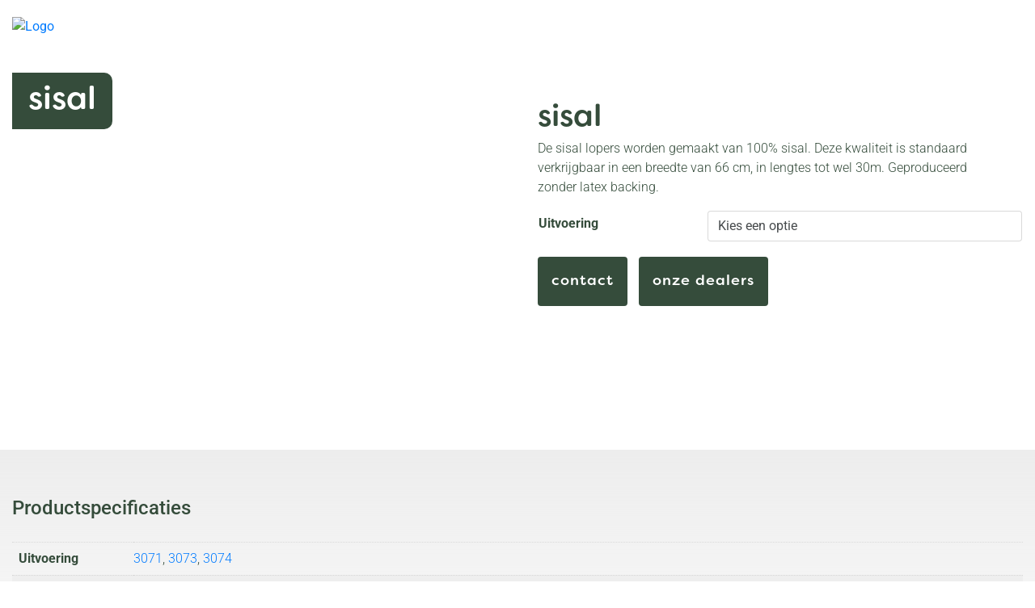

--- FILE ---
content_type: text/css
request_url: https://cunera.nl/wp-content/litespeed/css/a6ad5a98f97ef5e10e65740f4fdc721e.css?ver=859ce
body_size: 83342
content:
.wc-block-cart-items__row.wooco-composite .wc-block-cart-item__prices,.wc-block-cart-items__row.wooco-composite .wc-block-components-product-badge,.wc-block-cart-items__row.wooco-composite .wc-block-components-product-price__value,.wc-block-components-order-summary-item.wooco-composite .wc-block-cart-item__prices,.wc-block-components-order-summary-item.wooco-composite .wc-block-components-product-badge,.wc-block-components-order-summary-item.wooco-composite .wc-block-components-product-price__value{display:none!important}.wc-block-cart-items__row.wooco-component .wc-block-cart-item__remove-link,.wc-block-components-order-summary-item.wooco-component .wc-block-cart-item__remove-link{display:none!important}.wc-block-cart-items__row.wooco-component .wc-block-cart-item__quantity,.wc-block-components-order-summary-item.wooco-component .wc-block-cart-item__quantity{pointer-events:none!important}.wc-block-cart-items__row.wooco-component.wooco-hide-component,.wc-block-components-order-summary-item.wooco-component.wooco-hide-component{display:none!important}.wp-block-accordion{box-sizing:border-box}.wp-block-accordion-item.is-open>.wp-block-accordion-heading .wp-block-accordion-heading__toggle-icon{transform:rotate(45deg)}@media (prefers-reduced-motion:no-preference){.wp-block-accordion-item{transition:grid-template-rows .3s ease-out}.wp-block-accordion-item>.wp-block-accordion-heading .wp-block-accordion-heading__toggle-icon{transition:transform .2s ease-in-out}}.wp-block-accordion-heading{margin:0}.wp-block-accordion-heading__toggle{align-items:center;background-color:inherit!important;border:none;color:inherit!important;cursor:pointer;display:flex;font-family:inherit;font-size:inherit;font-style:inherit;font-weight:inherit;letter-spacing:inherit;line-height:inherit;overflow:hidden;padding:var(--wp--preset--spacing--20,1em) 0;text-align:inherit;text-decoration:inherit;text-transform:inherit;width:100%;word-spacing:inherit}.wp-block-accordion-heading__toggle:not(:focus-visible){outline:none}.wp-block-accordion-heading__toggle:focus,.wp-block-accordion-heading__toggle:hover{background-color:inherit!important;border:none;box-shadow:none;color:inherit;padding:var(--wp--preset--spacing--20,1em) 0;text-decoration:none}.wp-block-accordion-heading__toggle:focus-visible{outline:auto;outline-offset:0}.wp-block-accordion-heading__toggle:hover .wp-block-accordion-heading__toggle-title{text-decoration:underline}.wp-block-accordion-heading__toggle-title{flex:1}.wp-block-accordion-heading__toggle-icon{align-items:center;display:flex;height:1.2em;justify-content:center;width:1.2em}.wp-block-accordion-panel[aria-hidden=true],.wp-block-accordion-panel[inert]{display:none;margin-block-start:0}.wp-block-archives{box-sizing:border-box}.wp-block-archives-dropdown label{display:block}.wp-block-avatar{line-height:0}.wp-block-avatar,.wp-block-avatar img{box-sizing:border-box}.wp-block-avatar.aligncenter{text-align:center}.wp-block-audio{box-sizing:border-box}.wp-block-audio :where(figcaption){margin-bottom:1em;margin-top:.5em}.wp-block-audio audio{min-width:300px;width:100%}.wp-block-breadcrumbs{box-sizing:border-box}.wp-block-breadcrumbs ol{flex-wrap:wrap;list-style:none}.wp-block-breadcrumbs li,.wp-block-breadcrumbs ol{align-items:center;display:flex;margin:0;padding:0}.wp-block-breadcrumbs li:not(:last-child):after{content:var(--separator,"/");margin:0 .5em;opacity:.7}.wp-block-breadcrumbs span{color:inherit}.wp-block-button__link{align-content:center;box-sizing:border-box;cursor:pointer;display:inline-block;height:100%;text-align:center;word-break:break-word}.wp-block-button__link.aligncenter{text-align:center}.wp-block-button__link.alignright{text-align:right}:where(.wp-block-button__link){border-radius:9999px;box-shadow:none;padding:calc(.667em + 2px) calc(1.333em + 2px);text-decoration:none}.wp-block-button[style*=text-decoration] .wp-block-button__link{text-decoration:inherit}.wp-block-buttons>.wp-block-button.has-custom-width{max-width:none}.wp-block-buttons>.wp-block-button.has-custom-width .wp-block-button__link{width:100%}.wp-block-buttons>.wp-block-button.has-custom-font-size .wp-block-button__link{font-size:inherit}.wp-block-buttons>.wp-block-button.wp-block-button__width-25{width:calc(25% - var(--wp--style--block-gap, .5em)*.75)}.wp-block-buttons>.wp-block-button.wp-block-button__width-50{width:calc(50% - var(--wp--style--block-gap, .5em)*.5)}.wp-block-buttons>.wp-block-button.wp-block-button__width-75{width:calc(75% - var(--wp--style--block-gap, .5em)*.25)}.wp-block-buttons>.wp-block-button.wp-block-button__width-100{flex-basis:100%;width:100%}.wp-block-buttons.is-vertical>.wp-block-button.wp-block-button__width-25{width:25%}.wp-block-buttons.is-vertical>.wp-block-button.wp-block-button__width-50{width:50%}.wp-block-buttons.is-vertical>.wp-block-button.wp-block-button__width-75{width:75%}.wp-block-button.is-style-squared,.wp-block-button__link.wp-block-button.is-style-squared{border-radius:0}.wp-block-button.no-border-radius,.wp-block-button__link.no-border-radius{border-radius:0!important}:root :where(.wp-block-button .wp-block-button__link.is-style-outline),:root :where(.wp-block-button.is-style-outline>.wp-block-button__link){border:2px solid;padding:.667em 1.333em}:root :where(.wp-block-button .wp-block-button__link.is-style-outline:not(.has-text-color)),:root :where(.wp-block-button.is-style-outline>.wp-block-button__link:not(.has-text-color)){color:currentColor}:root :where(.wp-block-button .wp-block-button__link.is-style-outline:not(.has-background)),:root :where(.wp-block-button.is-style-outline>.wp-block-button__link:not(.has-background)){background-color:initial;background-image:none}.wp-block-buttons{box-sizing:border-box}.wp-block-buttons.is-vertical{flex-direction:column}.wp-block-buttons.is-vertical>.wp-block-button:last-child{margin-bottom:0}.wp-block-buttons>.wp-block-button{display:inline-block;margin:0}.wp-block-buttons.is-content-justification-left{justify-content:flex-start}.wp-block-buttons.is-content-justification-left.is-vertical{align-items:flex-start}.wp-block-buttons.is-content-justification-center{justify-content:center}.wp-block-buttons.is-content-justification-center.is-vertical{align-items:center}.wp-block-buttons.is-content-justification-right{justify-content:flex-end}.wp-block-buttons.is-content-justification-right.is-vertical{align-items:flex-end}.wp-block-buttons.is-content-justification-space-between{justify-content:space-between}.wp-block-buttons.aligncenter{text-align:center}.wp-block-buttons:not(.is-content-justification-space-between,.is-content-justification-right,.is-content-justification-left,.is-content-justification-center) .wp-block-button.aligncenter{margin-left:auto;margin-right:auto;width:100%}.wp-block-buttons[style*=text-decoration] .wp-block-button,.wp-block-buttons[style*=text-decoration] .wp-block-button__link{text-decoration:inherit}.wp-block-buttons.has-custom-font-size .wp-block-button__link{font-size:inherit}.wp-block-buttons .wp-block-button__link{width:100%}.wp-block-button.aligncenter,.wp-block-calendar{text-align:center}.wp-block-calendar td,.wp-block-calendar th{border:1px solid;padding:.25em}.wp-block-calendar th{font-weight:400}.wp-block-calendar caption{background-color:inherit}.wp-block-calendar table{border-collapse:collapse;width:100%}.wp-block-calendar table.has-background th{background-color:inherit}.wp-block-calendar table.has-text-color th{color:inherit}.wp-block-calendar :where(table:not(.has-text-color)){color:#40464d}.wp-block-calendar :where(table:not(.has-text-color)) td,.wp-block-calendar :where(table:not(.has-text-color)) th{border-color:#ddd}:where(.wp-block-calendar table:not(.has-background) th){background:#ddd}.wp-block-categories{box-sizing:border-box}.wp-block-categories.alignleft{margin-right:2em}.wp-block-categories.alignright{margin-left:2em}.wp-block-categories.wp-block-categories-dropdown.aligncenter{text-align:center}.wp-block-categories .wp-block-categories__label{display:block;width:100%}.wp-block-code{box-sizing:border-box}.wp-block-code code{
  /*!rtl:begin:ignore*/direction:ltr;display:block;font-family:inherit;overflow-wrap:break-word;text-align:initial;white-space:pre-wrap
  /*!rtl:end:ignore*/}.wp-block-columns{box-sizing:border-box;display:flex;flex-wrap:wrap!important}@media (min-width:782px){.wp-block-columns{flex-wrap:nowrap!important}}.wp-block-columns{align-items:normal!important}.wp-block-columns.are-vertically-aligned-top{align-items:flex-start}.wp-block-columns.are-vertically-aligned-center{align-items:center}.wp-block-columns.are-vertically-aligned-bottom{align-items:flex-end}@media (max-width:781px){.wp-block-columns:not(.is-not-stacked-on-mobile)>.wp-block-column{flex-basis:100%!important}}@media (min-width:782px){.wp-block-columns:not(.is-not-stacked-on-mobile)>.wp-block-column{flex-basis:0;flex-grow:1}.wp-block-columns:not(.is-not-stacked-on-mobile)>.wp-block-column[style*=flex-basis]{flex-grow:0}}.wp-block-columns.is-not-stacked-on-mobile{flex-wrap:nowrap!important}.wp-block-columns.is-not-stacked-on-mobile>.wp-block-column{flex-basis:0;flex-grow:1}.wp-block-columns.is-not-stacked-on-mobile>.wp-block-column[style*=flex-basis]{flex-grow:0}:where(.wp-block-columns){margin-bottom:1.75em}:where(.wp-block-columns.has-background){padding:1.25em 2.375em}.wp-block-column{flex-grow:1;min-width:0;overflow-wrap:break-word;word-break:break-word}.wp-block-column.is-vertically-aligned-top{align-self:flex-start}.wp-block-column.is-vertically-aligned-center{align-self:center}.wp-block-column.is-vertically-aligned-bottom{align-self:flex-end}.wp-block-column.is-vertically-aligned-stretch{align-self:stretch}.wp-block-column.is-vertically-aligned-bottom,.wp-block-column.is-vertically-aligned-center,.wp-block-column.is-vertically-aligned-top{width:100%}.wp-block-post-comments{box-sizing:border-box}.wp-block-post-comments .alignleft{float:left}.wp-block-post-comments .alignright{float:right}.wp-block-post-comments .navigation:after{clear:both;content:"";display:table}.wp-block-post-comments .commentlist{clear:both;list-style:none;margin:0;padding:0}.wp-block-post-comments .commentlist .comment{min-height:2.25em;padding-left:3.25em}.wp-block-post-comments .commentlist .comment p{font-size:1em;line-height:1.8;margin:1em 0}.wp-block-post-comments .commentlist .children{list-style:none;margin:0;padding:0}.wp-block-post-comments .comment-author{line-height:1.5}.wp-block-post-comments .comment-author .avatar{border-radius:1.5em;display:block;float:left;height:2.5em;margin-right:.75em;margin-top:.5em;width:2.5em}.wp-block-post-comments .comment-author cite{font-style:normal}.wp-block-post-comments .comment-meta{font-size:.875em;line-height:1.5}.wp-block-post-comments .comment-meta b{font-weight:400}.wp-block-post-comments .comment-meta .comment-awaiting-moderation{display:block;margin-bottom:1em;margin-top:1em}.wp-block-post-comments .comment-body .commentmetadata{font-size:.875em}.wp-block-post-comments .comment-form-author label,.wp-block-post-comments .comment-form-comment label,.wp-block-post-comments .comment-form-email label,.wp-block-post-comments .comment-form-url label{display:block;margin-bottom:.25em}.wp-block-post-comments .comment-form input:not([type=submit]):not([type=checkbox]),.wp-block-post-comments .comment-form textarea{box-sizing:border-box;display:block;width:100%}.wp-block-post-comments .comment-form-cookies-consent{display:flex;gap:.25em}.wp-block-post-comments .comment-form-cookies-consent #wp-comment-cookies-consent{margin-top:.35em}.wp-block-post-comments .comment-reply-title{margin-bottom:0}.wp-block-post-comments .comment-reply-title :where(small){font-size:var(--wp--preset--font-size--medium,smaller);margin-left:.5em}.wp-block-post-comments .reply{font-size:.875em;margin-bottom:1.4em}.wp-block-post-comments input:not([type=submit]),.wp-block-post-comments textarea{border:1px solid #949494;font-family:inherit;font-size:1em}.wp-block-post-comments input:not([type=submit]):not([type=checkbox]),.wp-block-post-comments textarea{padding:calc(.667em + 2px)}:where(.wp-block-post-comments input[type=submit]){border:none}.wp-block-comments{box-sizing:border-box}.wp-block-comments-pagination>.wp-block-comments-pagination-next,.wp-block-comments-pagination>.wp-block-comments-pagination-numbers,.wp-block-comments-pagination>.wp-block-comments-pagination-previous{font-size:inherit}.wp-block-comments-pagination .wp-block-comments-pagination-previous-arrow{display:inline-block;margin-right:1ch}.wp-block-comments-pagination .wp-block-comments-pagination-previous-arrow:not(.is-arrow-chevron){transform:scaleX(1)}.wp-block-comments-pagination .wp-block-comments-pagination-next-arrow{display:inline-block;margin-left:1ch}.wp-block-comments-pagination .wp-block-comments-pagination-next-arrow:not(.is-arrow-chevron){transform:scaleX(1)}.wp-block-comments-pagination.aligncenter{justify-content:center}.wp-block-comment-template{box-sizing:border-box;list-style:none;margin-bottom:0;max-width:100%;padding:0}.wp-block-comment-template li{clear:both}.wp-block-comment-template ol{list-style:none;margin-bottom:0;max-width:100%;padding-left:2rem}.wp-block-comment-template.alignleft{float:left}.wp-block-comment-template.aligncenter{margin-left:auto;margin-right:auto;width:fit-content}.wp-block-comment-template.alignright{float:right}.wp-block-comment-date{box-sizing:border-box}.comment-awaiting-moderation{display:block;font-size:.875em;line-height:1.5}.wp-block-comment-author-name,.wp-block-comment-content,.wp-block-comment-edit-link,.wp-block-comment-reply-link{box-sizing:border-box}.wp-block-cover,.wp-block-cover-image{align-items:center;background-position:50%;box-sizing:border-box;display:flex;justify-content:center;min-height:430px;overflow:hidden;overflow:clip;padding:1em;position:relative}.wp-block-cover .has-background-dim:not([class*=-background-color]),.wp-block-cover-image .has-background-dim:not([class*=-background-color]),.wp-block-cover-image.has-background-dim:not([class*=-background-color]),.wp-block-cover.has-background-dim:not([class*=-background-color]){background-color:#000}.wp-block-cover .has-background-dim.has-background-gradient,.wp-block-cover-image .has-background-dim.has-background-gradient{background-color:initial}.wp-block-cover-image.has-background-dim:before,.wp-block-cover.has-background-dim:before{background-color:inherit;content:""}.wp-block-cover .wp-block-cover__background,.wp-block-cover .wp-block-cover__gradient-background,.wp-block-cover-image .wp-block-cover__background,.wp-block-cover-image .wp-block-cover__gradient-background,.wp-block-cover-image.has-background-dim:not(.has-background-gradient):before,.wp-block-cover.has-background-dim:not(.has-background-gradient):before{bottom:0;left:0;opacity:.5;position:absolute;right:0;top:0}.wp-block-cover-image.has-background-dim.has-background-dim-10 .wp-block-cover__background,.wp-block-cover-image.has-background-dim.has-background-dim-10 .wp-block-cover__gradient-background,.wp-block-cover-image.has-background-dim.has-background-dim-10:not(.has-background-gradient):before,.wp-block-cover.has-background-dim.has-background-dim-10 .wp-block-cover__background,.wp-block-cover.has-background-dim.has-background-dim-10 .wp-block-cover__gradient-background,.wp-block-cover.has-background-dim.has-background-dim-10:not(.has-background-gradient):before{opacity:.1}.wp-block-cover-image.has-background-dim.has-background-dim-20 .wp-block-cover__background,.wp-block-cover-image.has-background-dim.has-background-dim-20 .wp-block-cover__gradient-background,.wp-block-cover-image.has-background-dim.has-background-dim-20:not(.has-background-gradient):before,.wp-block-cover.has-background-dim.has-background-dim-20 .wp-block-cover__background,.wp-block-cover.has-background-dim.has-background-dim-20 .wp-block-cover__gradient-background,.wp-block-cover.has-background-dim.has-background-dim-20:not(.has-background-gradient):before{opacity:.2}.wp-block-cover-image.has-background-dim.has-background-dim-30 .wp-block-cover__background,.wp-block-cover-image.has-background-dim.has-background-dim-30 .wp-block-cover__gradient-background,.wp-block-cover-image.has-background-dim.has-background-dim-30:not(.has-background-gradient):before,.wp-block-cover.has-background-dim.has-background-dim-30 .wp-block-cover__background,.wp-block-cover.has-background-dim.has-background-dim-30 .wp-block-cover__gradient-background,.wp-block-cover.has-background-dim.has-background-dim-30:not(.has-background-gradient):before{opacity:.3}.wp-block-cover-image.has-background-dim.has-background-dim-40 .wp-block-cover__background,.wp-block-cover-image.has-background-dim.has-background-dim-40 .wp-block-cover__gradient-background,.wp-block-cover-image.has-background-dim.has-background-dim-40:not(.has-background-gradient):before,.wp-block-cover.has-background-dim.has-background-dim-40 .wp-block-cover__background,.wp-block-cover.has-background-dim.has-background-dim-40 .wp-block-cover__gradient-background,.wp-block-cover.has-background-dim.has-background-dim-40:not(.has-background-gradient):before{opacity:.4}.wp-block-cover-image.has-background-dim.has-background-dim-50 .wp-block-cover__background,.wp-block-cover-image.has-background-dim.has-background-dim-50 .wp-block-cover__gradient-background,.wp-block-cover-image.has-background-dim.has-background-dim-50:not(.has-background-gradient):before,.wp-block-cover.has-background-dim.has-background-dim-50 .wp-block-cover__background,.wp-block-cover.has-background-dim.has-background-dim-50 .wp-block-cover__gradient-background,.wp-block-cover.has-background-dim.has-background-dim-50:not(.has-background-gradient):before{opacity:.5}.wp-block-cover-image.has-background-dim.has-background-dim-60 .wp-block-cover__background,.wp-block-cover-image.has-background-dim.has-background-dim-60 .wp-block-cover__gradient-background,.wp-block-cover-image.has-background-dim.has-background-dim-60:not(.has-background-gradient):before,.wp-block-cover.has-background-dim.has-background-dim-60 .wp-block-cover__background,.wp-block-cover.has-background-dim.has-background-dim-60 .wp-block-cover__gradient-background,.wp-block-cover.has-background-dim.has-background-dim-60:not(.has-background-gradient):before{opacity:.6}.wp-block-cover-image.has-background-dim.has-background-dim-70 .wp-block-cover__background,.wp-block-cover-image.has-background-dim.has-background-dim-70 .wp-block-cover__gradient-background,.wp-block-cover-image.has-background-dim.has-background-dim-70:not(.has-background-gradient):before,.wp-block-cover.has-background-dim.has-background-dim-70 .wp-block-cover__background,.wp-block-cover.has-background-dim.has-background-dim-70 .wp-block-cover__gradient-background,.wp-block-cover.has-background-dim.has-background-dim-70:not(.has-background-gradient):before{opacity:.7}.wp-block-cover-image.has-background-dim.has-background-dim-80 .wp-block-cover__background,.wp-block-cover-image.has-background-dim.has-background-dim-80 .wp-block-cover__gradient-background,.wp-block-cover-image.has-background-dim.has-background-dim-80:not(.has-background-gradient):before,.wp-block-cover.has-background-dim.has-background-dim-80 .wp-block-cover__background,.wp-block-cover.has-background-dim.has-background-dim-80 .wp-block-cover__gradient-background,.wp-block-cover.has-background-dim.has-background-dim-80:not(.has-background-gradient):before{opacity:.8}.wp-block-cover-image.has-background-dim.has-background-dim-90 .wp-block-cover__background,.wp-block-cover-image.has-background-dim.has-background-dim-90 .wp-block-cover__gradient-background,.wp-block-cover-image.has-background-dim.has-background-dim-90:not(.has-background-gradient):before,.wp-block-cover.has-background-dim.has-background-dim-90 .wp-block-cover__background,.wp-block-cover.has-background-dim.has-background-dim-90 .wp-block-cover__gradient-background,.wp-block-cover.has-background-dim.has-background-dim-90:not(.has-background-gradient):before{opacity:.9}.wp-block-cover-image.has-background-dim.has-background-dim-100 .wp-block-cover__background,.wp-block-cover-image.has-background-dim.has-background-dim-100 .wp-block-cover__gradient-background,.wp-block-cover-image.has-background-dim.has-background-dim-100:not(.has-background-gradient):before,.wp-block-cover.has-background-dim.has-background-dim-100 .wp-block-cover__background,.wp-block-cover.has-background-dim.has-background-dim-100 .wp-block-cover__gradient-background,.wp-block-cover.has-background-dim.has-background-dim-100:not(.has-background-gradient):before{opacity:1}.wp-block-cover .wp-block-cover__background.has-background-dim.has-background-dim-0,.wp-block-cover .wp-block-cover__gradient-background.has-background-dim.has-background-dim-0,.wp-block-cover-image .wp-block-cover__background.has-background-dim.has-background-dim-0,.wp-block-cover-image .wp-block-cover__gradient-background.has-background-dim.has-background-dim-0{opacity:0}.wp-block-cover .wp-block-cover__background.has-background-dim.has-background-dim-10,.wp-block-cover .wp-block-cover__gradient-background.has-background-dim.has-background-dim-10,.wp-block-cover-image .wp-block-cover__background.has-background-dim.has-background-dim-10,.wp-block-cover-image .wp-block-cover__gradient-background.has-background-dim.has-background-dim-10{opacity:.1}.wp-block-cover .wp-block-cover__background.has-background-dim.has-background-dim-20,.wp-block-cover .wp-block-cover__gradient-background.has-background-dim.has-background-dim-20,.wp-block-cover-image .wp-block-cover__background.has-background-dim.has-background-dim-20,.wp-block-cover-image .wp-block-cover__gradient-background.has-background-dim.has-background-dim-20{opacity:.2}.wp-block-cover .wp-block-cover__background.has-background-dim.has-background-dim-30,.wp-block-cover .wp-block-cover__gradient-background.has-background-dim.has-background-dim-30,.wp-block-cover-image .wp-block-cover__background.has-background-dim.has-background-dim-30,.wp-block-cover-image .wp-block-cover__gradient-background.has-background-dim.has-background-dim-30{opacity:.3}.wp-block-cover .wp-block-cover__background.has-background-dim.has-background-dim-40,.wp-block-cover .wp-block-cover__gradient-background.has-background-dim.has-background-dim-40,.wp-block-cover-image .wp-block-cover__background.has-background-dim.has-background-dim-40,.wp-block-cover-image .wp-block-cover__gradient-background.has-background-dim.has-background-dim-40{opacity:.4}.wp-block-cover .wp-block-cover__background.has-background-dim.has-background-dim-50,.wp-block-cover .wp-block-cover__gradient-background.has-background-dim.has-background-dim-50,.wp-block-cover-image .wp-block-cover__background.has-background-dim.has-background-dim-50,.wp-block-cover-image .wp-block-cover__gradient-background.has-background-dim.has-background-dim-50{opacity:.5}.wp-block-cover .wp-block-cover__background.has-background-dim.has-background-dim-60,.wp-block-cover .wp-block-cover__gradient-background.has-background-dim.has-background-dim-60,.wp-block-cover-image .wp-block-cover__background.has-background-dim.has-background-dim-60,.wp-block-cover-image .wp-block-cover__gradient-background.has-background-dim.has-background-dim-60{opacity:.6}.wp-block-cover .wp-block-cover__background.has-background-dim.has-background-dim-70,.wp-block-cover .wp-block-cover__gradient-background.has-background-dim.has-background-dim-70,.wp-block-cover-image .wp-block-cover__background.has-background-dim.has-background-dim-70,.wp-block-cover-image .wp-block-cover__gradient-background.has-background-dim.has-background-dim-70{opacity:.7}.wp-block-cover .wp-block-cover__background.has-background-dim.has-background-dim-80,.wp-block-cover .wp-block-cover__gradient-background.has-background-dim.has-background-dim-80,.wp-block-cover-image .wp-block-cover__background.has-background-dim.has-background-dim-80,.wp-block-cover-image .wp-block-cover__gradient-background.has-background-dim.has-background-dim-80{opacity:.8}.wp-block-cover .wp-block-cover__background.has-background-dim.has-background-dim-90,.wp-block-cover .wp-block-cover__gradient-background.has-background-dim.has-background-dim-90,.wp-block-cover-image .wp-block-cover__background.has-background-dim.has-background-dim-90,.wp-block-cover-image .wp-block-cover__gradient-background.has-background-dim.has-background-dim-90{opacity:.9}.wp-block-cover .wp-block-cover__background.has-background-dim.has-background-dim-100,.wp-block-cover .wp-block-cover__gradient-background.has-background-dim.has-background-dim-100,.wp-block-cover-image .wp-block-cover__background.has-background-dim.has-background-dim-100,.wp-block-cover-image .wp-block-cover__gradient-background.has-background-dim.has-background-dim-100{opacity:1}.wp-block-cover-image.alignleft,.wp-block-cover-image.alignright,.wp-block-cover.alignleft,.wp-block-cover.alignright{max-width:420px;width:100%}.wp-block-cover-image.aligncenter,.wp-block-cover-image.alignleft,.wp-block-cover-image.alignright,.wp-block-cover.aligncenter,.wp-block-cover.alignleft,.wp-block-cover.alignright{display:flex}.wp-block-cover .wp-block-cover__inner-container,.wp-block-cover-image .wp-block-cover__inner-container{color:inherit;position:relative;width:100%}.wp-block-cover-image.is-position-top-left,.wp-block-cover.is-position-top-left{align-items:flex-start;justify-content:flex-start}.wp-block-cover-image.is-position-top-center,.wp-block-cover.is-position-top-center{align-items:flex-start;justify-content:center}.wp-block-cover-image.is-position-top-right,.wp-block-cover.is-position-top-right{align-items:flex-start;justify-content:flex-end}.wp-block-cover-image.is-position-center-left,.wp-block-cover.is-position-center-left{align-items:center;justify-content:flex-start}.wp-block-cover-image.is-position-center-center,.wp-block-cover.is-position-center-center{align-items:center;justify-content:center}.wp-block-cover-image.is-position-center-right,.wp-block-cover.is-position-center-right{align-items:center;justify-content:flex-end}.wp-block-cover-image.is-position-bottom-left,.wp-block-cover.is-position-bottom-left{align-items:flex-end;justify-content:flex-start}.wp-block-cover-image.is-position-bottom-center,.wp-block-cover.is-position-bottom-center{align-items:flex-end;justify-content:center}.wp-block-cover-image.is-position-bottom-right,.wp-block-cover.is-position-bottom-right{align-items:flex-end;justify-content:flex-end}.wp-block-cover-image.has-custom-content-position.has-custom-content-position .wp-block-cover__inner-container,.wp-block-cover.has-custom-content-position.has-custom-content-position .wp-block-cover__inner-container{margin:0}.wp-block-cover-image.has-custom-content-position.has-custom-content-position.is-position-bottom-left .wp-block-cover__inner-container,.wp-block-cover-image.has-custom-content-position.has-custom-content-position.is-position-bottom-right .wp-block-cover__inner-container,.wp-block-cover-image.has-custom-content-position.has-custom-content-position.is-position-center-left .wp-block-cover__inner-container,.wp-block-cover-image.has-custom-content-position.has-custom-content-position.is-position-center-right .wp-block-cover__inner-container,.wp-block-cover-image.has-custom-content-position.has-custom-content-position.is-position-top-left .wp-block-cover__inner-container,.wp-block-cover-image.has-custom-content-position.has-custom-content-position.is-position-top-right .wp-block-cover__inner-container,.wp-block-cover.has-custom-content-position.has-custom-content-position.is-position-bottom-left .wp-block-cover__inner-container,.wp-block-cover.has-custom-content-position.has-custom-content-position.is-position-bottom-right .wp-block-cover__inner-container,.wp-block-cover.has-custom-content-position.has-custom-content-position.is-position-center-left .wp-block-cover__inner-container,.wp-block-cover.has-custom-content-position.has-custom-content-position.is-position-center-right .wp-block-cover__inner-container,.wp-block-cover.has-custom-content-position.has-custom-content-position.is-position-top-left .wp-block-cover__inner-container,.wp-block-cover.has-custom-content-position.has-custom-content-position.is-position-top-right .wp-block-cover__inner-container{margin:0;width:auto}.wp-block-cover .wp-block-cover__image-background,.wp-block-cover video.wp-block-cover__video-background,.wp-block-cover-image .wp-block-cover__image-background,.wp-block-cover-image video.wp-block-cover__video-background{border:none;bottom:0;box-shadow:none;height:100%;left:0;margin:0;max-height:none;max-width:none;object-fit:cover;outline:none;padding:0;position:absolute;right:0;top:0;width:100%}.wp-block-cover-image.has-parallax,.wp-block-cover.has-parallax,.wp-block-cover__image-background.has-parallax,video.wp-block-cover__video-background.has-parallax{background-attachment:fixed;background-repeat:no-repeat;background-size:cover}@supports (-webkit-touch-callout:inherit){.wp-block-cover-image.has-parallax,.wp-block-cover.has-parallax,.wp-block-cover__image-background.has-parallax,video.wp-block-cover__video-background.has-parallax{background-attachment:scroll}}@media (prefers-reduced-motion:reduce){.wp-block-cover-image.has-parallax,.wp-block-cover.has-parallax,.wp-block-cover__image-background.has-parallax,video.wp-block-cover__video-background.has-parallax{background-attachment:scroll}}.wp-block-cover-image.is-repeated,.wp-block-cover.is-repeated,.wp-block-cover__image-background.is-repeated,video.wp-block-cover__video-background.is-repeated{background-repeat:repeat;background-size:auto}.wp-block-cover-image-text,.wp-block-cover-image-text a,.wp-block-cover-image-text a:active,.wp-block-cover-image-text a:focus,.wp-block-cover-image-text a:hover,.wp-block-cover-text,.wp-block-cover-text a,.wp-block-cover-text a:active,.wp-block-cover-text a:focus,.wp-block-cover-text a:hover,section.wp-block-cover-image h2,section.wp-block-cover-image h2 a,section.wp-block-cover-image h2 a:active,section.wp-block-cover-image h2 a:focus,section.wp-block-cover-image h2 a:hover{color:#fff}.wp-block-cover-image .wp-block-cover.has-left-content{justify-content:flex-start}.wp-block-cover-image .wp-block-cover.has-right-content{justify-content:flex-end}.wp-block-cover-image.has-left-content .wp-block-cover-image-text,.wp-block-cover.has-left-content .wp-block-cover-text,section.wp-block-cover-image.has-left-content>h2{margin-left:0;text-align:left}.wp-block-cover-image.has-right-content .wp-block-cover-image-text,.wp-block-cover.has-right-content .wp-block-cover-text,section.wp-block-cover-image.has-right-content>h2{margin-right:0;text-align:right}.wp-block-cover .wp-block-cover-text,.wp-block-cover-image .wp-block-cover-image-text,section.wp-block-cover-image>h2{font-size:2em;line-height:1.25;margin-bottom:0;max-width:840px;padding:.44em;text-align:center;z-index:1}:where(.wp-block-cover-image:not(.has-text-color)),:where(.wp-block-cover:not(.has-text-color)){color:#fff}:where(.wp-block-cover-image.is-light:not(.has-text-color)),:where(.wp-block-cover.is-light:not(.has-text-color)){color:#000}:root :where(.wp-block-cover h1:not(.has-text-color)),:root :where(.wp-block-cover h2:not(.has-text-color)),:root :where(.wp-block-cover h3:not(.has-text-color)),:root :where(.wp-block-cover h4:not(.has-text-color)),:root :where(.wp-block-cover h5:not(.has-text-color)),:root :where(.wp-block-cover h6:not(.has-text-color)),:root :where(.wp-block-cover p:not(.has-text-color)){color:inherit}body:not(.editor-styles-wrapper) .wp-block-cover:not(.wp-block-cover:has(.wp-block-cover__background+.wp-block-cover__inner-container)) .wp-block-cover__image-background,body:not(.editor-styles-wrapper) .wp-block-cover:not(.wp-block-cover:has(.wp-block-cover__background+.wp-block-cover__inner-container)) .wp-block-cover__video-background{z-index:0}body:not(.editor-styles-wrapper) .wp-block-cover:not(.wp-block-cover:has(.wp-block-cover__background+.wp-block-cover__inner-container)) .wp-block-cover__background,body:not(.editor-styles-wrapper) .wp-block-cover:not(.wp-block-cover:has(.wp-block-cover__background+.wp-block-cover__inner-container)) .wp-block-cover__gradient-background,body:not(.editor-styles-wrapper) .wp-block-cover:not(.wp-block-cover:has(.wp-block-cover__background+.wp-block-cover__inner-container)) .wp-block-cover__inner-container,body:not(.editor-styles-wrapper) .wp-block-cover:not(.wp-block-cover:has(.wp-block-cover__background+.wp-block-cover__inner-container)).has-background-dim:not(.has-background-gradient):before{z-index:1}.has-modal-open body:not(.editor-styles-wrapper) .wp-block-cover:not(.wp-block-cover:has(.wp-block-cover__background+.wp-block-cover__inner-container)) .wp-block-cover__inner-container{z-index:auto}.wp-block-details{box-sizing:border-box}.wp-block-details summary{cursor:pointer}.wp-block-embed.alignleft,.wp-block-embed.alignright,.wp-block[data-align=left]>[data-type="core/embed"],.wp-block[data-align=right]>[data-type="core/embed"]{max-width:360px;width:100%}.wp-block-embed.alignleft .wp-block-embed__wrapper,.wp-block-embed.alignright .wp-block-embed__wrapper,.wp-block[data-align=left]>[data-type="core/embed"] .wp-block-embed__wrapper,.wp-block[data-align=right]>[data-type="core/embed"] .wp-block-embed__wrapper{min-width:280px}.wp-block-cover .wp-block-embed{min-height:240px;min-width:320px}.wp-block-embed{overflow-wrap:break-word}.wp-block-embed :where(figcaption){margin-bottom:1em;margin-top:.5em}.wp-block-embed iframe{max-width:100%}.wp-block-embed__wrapper{position:relative}.wp-embed-responsive .wp-has-aspect-ratio .wp-block-embed__wrapper:before{content:"";display:block;padding-top:50%}.wp-embed-responsive .wp-has-aspect-ratio iframe{bottom:0;height:100%;left:0;position:absolute;right:0;top:0;width:100%}.wp-embed-responsive .wp-embed-aspect-21-9 .wp-block-embed__wrapper:before{padding-top:42.85%}.wp-embed-responsive .wp-embed-aspect-18-9 .wp-block-embed__wrapper:before{padding-top:50%}.wp-embed-responsive .wp-embed-aspect-16-9 .wp-block-embed__wrapper:before{padding-top:56.25%}.wp-embed-responsive .wp-embed-aspect-4-3 .wp-block-embed__wrapper:before{padding-top:75%}.wp-embed-responsive .wp-embed-aspect-1-1 .wp-block-embed__wrapper:before{padding-top:100%}.wp-embed-responsive .wp-embed-aspect-9-16 .wp-block-embed__wrapper:before{padding-top:177.77%}.wp-embed-responsive .wp-embed-aspect-1-2 .wp-block-embed__wrapper:before{padding-top:200%}.wp-block-file{box-sizing:border-box}.wp-block-file:not(.wp-element-button){font-size:.8em}.wp-block-file.aligncenter{text-align:center}.wp-block-file.alignright{text-align:right}.wp-block-file *+.wp-block-file__button{margin-left:.75em}:where(.wp-block-file){margin-bottom:1.5em}.wp-block-file__embed{margin-bottom:1em}:where(.wp-block-file__button){border-radius:2em;display:inline-block;padding:.5em 1em}:where(.wp-block-file__button):where(a):active,:where(.wp-block-file__button):where(a):focus,:where(.wp-block-file__button):where(a):hover,:where(.wp-block-file__button):where(a):visited{box-shadow:none;color:#fff;opacity:.85;text-decoration:none}.wp-block-form-input__label{display:flex;flex-direction:column;gap:.25em;margin-bottom:.5em;width:100%}.wp-block-form-input__label.is-label-inline{align-items:center;flex-direction:row;gap:.5em}.wp-block-form-input__label.is-label-inline .wp-block-form-input__label-content{margin-bottom:.5em}.wp-block-form-input__label:has(input[type=checkbox]){flex-direction:row;width:fit-content}.wp-block-form-input__label:has(input[type=checkbox]) .wp-block-form-input__label-content{margin:0}.wp-block-form-input__label:has(.wp-block-form-input__label-content+input[type=checkbox]){flex-direction:row-reverse}.wp-block-form-input__label-content{width:fit-content}:where(.wp-block-form-input__input){font-size:1em;margin-bottom:.5em;padding:0 .5em}:where(.wp-block-form-input__input)[type=date],:where(.wp-block-form-input__input)[type=datetime-local],:where(.wp-block-form-input__input)[type=datetime],:where(.wp-block-form-input__input)[type=email],:where(.wp-block-form-input__input)[type=month],:where(.wp-block-form-input__input)[type=number],:where(.wp-block-form-input__input)[type=password],:where(.wp-block-form-input__input)[type=search],:where(.wp-block-form-input__input)[type=tel],:where(.wp-block-form-input__input)[type=text],:where(.wp-block-form-input__input)[type=time],:where(.wp-block-form-input__input)[type=url],:where(.wp-block-form-input__input)[type=week]{border-style:solid;border-width:1px;line-height:2;min-height:2em}textarea.wp-block-form-input__input{min-height:10em}.blocks-gallery-grid:not(.has-nested-images),.wp-block-gallery:not(.has-nested-images){display:flex;flex-wrap:wrap;list-style-type:none;margin:0;padding:0}.blocks-gallery-grid:not(.has-nested-images) .blocks-gallery-image,.blocks-gallery-grid:not(.has-nested-images) .blocks-gallery-item,.wp-block-gallery:not(.has-nested-images) .blocks-gallery-image,.wp-block-gallery:not(.has-nested-images) .blocks-gallery-item{display:flex;flex-direction:column;flex-grow:1;justify-content:center;margin:0 1em 1em 0;position:relative;width:calc(50% - 1em)}.blocks-gallery-grid:not(.has-nested-images) .blocks-gallery-image:nth-of-type(2n),.blocks-gallery-grid:not(.has-nested-images) .blocks-gallery-item:nth-of-type(2n),.wp-block-gallery:not(.has-nested-images) .blocks-gallery-image:nth-of-type(2n),.wp-block-gallery:not(.has-nested-images) .blocks-gallery-item:nth-of-type(2n){margin-right:0}.blocks-gallery-grid:not(.has-nested-images) .blocks-gallery-image figure,.blocks-gallery-grid:not(.has-nested-images) .blocks-gallery-item figure,.wp-block-gallery:not(.has-nested-images) .blocks-gallery-image figure,.wp-block-gallery:not(.has-nested-images) .blocks-gallery-item figure{align-items:flex-end;display:flex;height:100%;justify-content:flex-start;margin:0}.blocks-gallery-grid:not(.has-nested-images) .blocks-gallery-image img,.blocks-gallery-grid:not(.has-nested-images) .blocks-gallery-item img,.wp-block-gallery:not(.has-nested-images) .blocks-gallery-image img,.wp-block-gallery:not(.has-nested-images) .blocks-gallery-item img{display:block;height:auto;max-width:100%;width:auto}.blocks-gallery-grid:not(.has-nested-images) .blocks-gallery-image figcaption,.blocks-gallery-grid:not(.has-nested-images) .blocks-gallery-item figcaption,.wp-block-gallery:not(.has-nested-images) .blocks-gallery-image figcaption,.wp-block-gallery:not(.has-nested-images) .blocks-gallery-item figcaption{background:linear-gradient(0deg,#000000b3,#0000004d 70%,#0000);bottom:0;box-sizing:border-box;color:#fff;font-size:.8em;margin:0;max-height:100%;overflow:auto;padding:3em .77em .7em;position:absolute;text-align:center;width:100%;z-index:2}.blocks-gallery-grid:not(.has-nested-images) .blocks-gallery-image figcaption img,.blocks-gallery-grid:not(.has-nested-images) .blocks-gallery-item figcaption img,.wp-block-gallery:not(.has-nested-images) .blocks-gallery-image figcaption img,.wp-block-gallery:not(.has-nested-images) .blocks-gallery-item figcaption img{display:inline}.blocks-gallery-grid:not(.has-nested-images) figcaption,.wp-block-gallery:not(.has-nested-images) figcaption{flex-grow:1}.blocks-gallery-grid:not(.has-nested-images).is-cropped .blocks-gallery-image a,.blocks-gallery-grid:not(.has-nested-images).is-cropped .blocks-gallery-image img,.blocks-gallery-grid:not(.has-nested-images).is-cropped .blocks-gallery-item a,.blocks-gallery-grid:not(.has-nested-images).is-cropped .blocks-gallery-item img,.wp-block-gallery:not(.has-nested-images).is-cropped .blocks-gallery-image a,.wp-block-gallery:not(.has-nested-images).is-cropped .blocks-gallery-image img,.wp-block-gallery:not(.has-nested-images).is-cropped .blocks-gallery-item a,.wp-block-gallery:not(.has-nested-images).is-cropped .blocks-gallery-item img{flex:1;height:100%;object-fit:cover;width:100%}.blocks-gallery-grid:not(.has-nested-images).columns-1 .blocks-gallery-image,.blocks-gallery-grid:not(.has-nested-images).columns-1 .blocks-gallery-item,.wp-block-gallery:not(.has-nested-images).columns-1 .blocks-gallery-image,.wp-block-gallery:not(.has-nested-images).columns-1 .blocks-gallery-item{margin-right:0;width:100%}@media (min-width:600px){.blocks-gallery-grid:not(.has-nested-images).columns-3 .blocks-gallery-image,.blocks-gallery-grid:not(.has-nested-images).columns-3 .blocks-gallery-item,.wp-block-gallery:not(.has-nested-images).columns-3 .blocks-gallery-image,.wp-block-gallery:not(.has-nested-images).columns-3 .blocks-gallery-item{margin-right:1em;width:calc(33.33333% - .66667em)}.blocks-gallery-grid:not(.has-nested-images).columns-4 .blocks-gallery-image,.blocks-gallery-grid:not(.has-nested-images).columns-4 .blocks-gallery-item,.wp-block-gallery:not(.has-nested-images).columns-4 .blocks-gallery-image,.wp-block-gallery:not(.has-nested-images).columns-4 .blocks-gallery-item{margin-right:1em;width:calc(25% - .75em)}.blocks-gallery-grid:not(.has-nested-images).columns-5 .blocks-gallery-image,.blocks-gallery-grid:not(.has-nested-images).columns-5 .blocks-gallery-item,.wp-block-gallery:not(.has-nested-images).columns-5 .blocks-gallery-image,.wp-block-gallery:not(.has-nested-images).columns-5 .blocks-gallery-item{margin-right:1em;width:calc(20% - .8em)}.blocks-gallery-grid:not(.has-nested-images).columns-6 .blocks-gallery-image,.blocks-gallery-grid:not(.has-nested-images).columns-6 .blocks-gallery-item,.wp-block-gallery:not(.has-nested-images).columns-6 .blocks-gallery-image,.wp-block-gallery:not(.has-nested-images).columns-6 .blocks-gallery-item{margin-right:1em;width:calc(16.66667% - .83333em)}.blocks-gallery-grid:not(.has-nested-images).columns-7 .blocks-gallery-image,.blocks-gallery-grid:not(.has-nested-images).columns-7 .blocks-gallery-item,.wp-block-gallery:not(.has-nested-images).columns-7 .blocks-gallery-image,.wp-block-gallery:not(.has-nested-images).columns-7 .blocks-gallery-item{margin-right:1em;width:calc(14.28571% - .85714em)}.blocks-gallery-grid:not(.has-nested-images).columns-8 .blocks-gallery-image,.blocks-gallery-grid:not(.has-nested-images).columns-8 .blocks-gallery-item,.wp-block-gallery:not(.has-nested-images).columns-8 .blocks-gallery-image,.wp-block-gallery:not(.has-nested-images).columns-8 .blocks-gallery-item{margin-right:1em;width:calc(12.5% - .875em)}.blocks-gallery-grid:not(.has-nested-images).columns-1 .blocks-gallery-image:nth-of-type(1n),.blocks-gallery-grid:not(.has-nested-images).columns-1 .blocks-gallery-item:nth-of-type(1n),.blocks-gallery-grid:not(.has-nested-images).columns-2 .blocks-gallery-image:nth-of-type(2n),.blocks-gallery-grid:not(.has-nested-images).columns-2 .blocks-gallery-item:nth-of-type(2n),.blocks-gallery-grid:not(.has-nested-images).columns-3 .blocks-gallery-image:nth-of-type(3n),.blocks-gallery-grid:not(.has-nested-images).columns-3 .blocks-gallery-item:nth-of-type(3n),.blocks-gallery-grid:not(.has-nested-images).columns-4 .blocks-gallery-image:nth-of-type(4n),.blocks-gallery-grid:not(.has-nested-images).columns-4 .blocks-gallery-item:nth-of-type(4n),.blocks-gallery-grid:not(.has-nested-images).columns-5 .blocks-gallery-image:nth-of-type(5n),.blocks-gallery-grid:not(.has-nested-images).columns-5 .blocks-gallery-item:nth-of-type(5n),.blocks-gallery-grid:not(.has-nested-images).columns-6 .blocks-gallery-image:nth-of-type(6n),.blocks-gallery-grid:not(.has-nested-images).columns-6 .blocks-gallery-item:nth-of-type(6n),.blocks-gallery-grid:not(.has-nested-images).columns-7 .blocks-gallery-image:nth-of-type(7n),.blocks-gallery-grid:not(.has-nested-images).columns-7 .blocks-gallery-item:nth-of-type(7n),.blocks-gallery-grid:not(.has-nested-images).columns-8 .blocks-gallery-image:nth-of-type(8n),.blocks-gallery-grid:not(.has-nested-images).columns-8 .blocks-gallery-item:nth-of-type(8n),.wp-block-gallery:not(.has-nested-images).columns-1 .blocks-gallery-image:nth-of-type(1n),.wp-block-gallery:not(.has-nested-images).columns-1 .blocks-gallery-item:nth-of-type(1n),.wp-block-gallery:not(.has-nested-images).columns-2 .blocks-gallery-image:nth-of-type(2n),.wp-block-gallery:not(.has-nested-images).columns-2 .blocks-gallery-item:nth-of-type(2n),.wp-block-gallery:not(.has-nested-images).columns-3 .blocks-gallery-image:nth-of-type(3n),.wp-block-gallery:not(.has-nested-images).columns-3 .blocks-gallery-item:nth-of-type(3n),.wp-block-gallery:not(.has-nested-images).columns-4 .blocks-gallery-image:nth-of-type(4n),.wp-block-gallery:not(.has-nested-images).columns-4 .blocks-gallery-item:nth-of-type(4n),.wp-block-gallery:not(.has-nested-images).columns-5 .blocks-gallery-image:nth-of-type(5n),.wp-block-gallery:not(.has-nested-images).columns-5 .blocks-gallery-item:nth-of-type(5n),.wp-block-gallery:not(.has-nested-images).columns-6 .blocks-gallery-image:nth-of-type(6n),.wp-block-gallery:not(.has-nested-images).columns-6 .blocks-gallery-item:nth-of-type(6n),.wp-block-gallery:not(.has-nested-images).columns-7 .blocks-gallery-image:nth-of-type(7n),.wp-block-gallery:not(.has-nested-images).columns-7 .blocks-gallery-item:nth-of-type(7n),.wp-block-gallery:not(.has-nested-images).columns-8 .blocks-gallery-image:nth-of-type(8n),.wp-block-gallery:not(.has-nested-images).columns-8 .blocks-gallery-item:nth-of-type(8n){margin-right:0}}.blocks-gallery-grid:not(.has-nested-images) .blocks-gallery-image:last-child,.blocks-gallery-grid:not(.has-nested-images) .blocks-gallery-item:last-child,.wp-block-gallery:not(.has-nested-images) .blocks-gallery-image:last-child,.wp-block-gallery:not(.has-nested-images) .blocks-gallery-item:last-child{margin-right:0}.blocks-gallery-grid:not(.has-nested-images).alignleft,.blocks-gallery-grid:not(.has-nested-images).alignright,.wp-block-gallery:not(.has-nested-images).alignleft,.wp-block-gallery:not(.has-nested-images).alignright{max-width:420px;width:100%}.blocks-gallery-grid:not(.has-nested-images).aligncenter .blocks-gallery-item figure,.wp-block-gallery:not(.has-nested-images).aligncenter .blocks-gallery-item figure{justify-content:center}.wp-block-gallery:not(.is-cropped) .blocks-gallery-item{align-self:flex-start}figure.wp-block-gallery.has-nested-images{align-items:normal}.wp-block-gallery.has-nested-images figure.wp-block-image:not(#individual-image){margin:0;width:calc(50% - var(--wp--style--unstable-gallery-gap, 16px)/2)}.wp-block-gallery.has-nested-images figure.wp-block-image{box-sizing:border-box;display:flex;flex-direction:column;flex-grow:1;justify-content:center;max-width:100%;position:relative}.wp-block-gallery.has-nested-images figure.wp-block-image>a,.wp-block-gallery.has-nested-images figure.wp-block-image>div{flex-direction:column;flex-grow:1;margin:0}.wp-block-gallery.has-nested-images figure.wp-block-image img{display:block;height:auto;max-width:100%!important;width:auto}.wp-block-gallery.has-nested-images figure.wp-block-image figcaption,.wp-block-gallery.has-nested-images figure.wp-block-image:has(figcaption):before{bottom:0;left:0;max-height:100%;position:absolute;right:0}.wp-block-gallery.has-nested-images figure.wp-block-image:has(figcaption):before{backdrop-filter:blur(3px);content:"";height:100%;-webkit-mask-image:linear-gradient(0deg,#000 20%,#0000);mask-image:linear-gradient(0deg,#000 20%,#0000);max-height:40%;pointer-events:none}.wp-block-gallery.has-nested-images figure.wp-block-image figcaption{box-sizing:border-box;color:#fff;font-size:13px;margin:0;overflow:auto;padding:1em;text-align:center;text-shadow:0 0 1.5px #000}.wp-block-gallery.has-nested-images figure.wp-block-image figcaption::-webkit-scrollbar{height:12px;width:12px}.wp-block-gallery.has-nested-images figure.wp-block-image figcaption::-webkit-scrollbar-track{background-color:initial}.wp-block-gallery.has-nested-images figure.wp-block-image figcaption::-webkit-scrollbar-thumb{background-clip:padding-box;background-color:initial;border:3px solid #0000;border-radius:8px}.wp-block-gallery.has-nested-images figure.wp-block-image figcaption:focus-within::-webkit-scrollbar-thumb,.wp-block-gallery.has-nested-images figure.wp-block-image figcaption:focus::-webkit-scrollbar-thumb,.wp-block-gallery.has-nested-images figure.wp-block-image figcaption:hover::-webkit-scrollbar-thumb{background-color:#fffc}.wp-block-gallery.has-nested-images figure.wp-block-image figcaption{scrollbar-color:#0000 #0000;scrollbar-gutter:stable both-edges;scrollbar-width:thin}.wp-block-gallery.has-nested-images figure.wp-block-image figcaption:focus,.wp-block-gallery.has-nested-images figure.wp-block-image figcaption:focus-within,.wp-block-gallery.has-nested-images figure.wp-block-image figcaption:hover{scrollbar-color:#fffc #0000}.wp-block-gallery.has-nested-images figure.wp-block-image figcaption{will-change:transform}@media (hover:none){.wp-block-gallery.has-nested-images figure.wp-block-image figcaption{scrollbar-color:#fffc #0000}}.wp-block-gallery.has-nested-images figure.wp-block-image figcaption{background:linear-gradient(0deg,#0006,#0000)}.wp-block-gallery.has-nested-images figure.wp-block-image figcaption img{display:inline}.wp-block-gallery.has-nested-images figure.wp-block-image figcaption a{color:inherit}.wp-block-gallery.has-nested-images figure.wp-block-image.has-custom-border img{box-sizing:border-box}.wp-block-gallery.has-nested-images figure.wp-block-image.has-custom-border>a,.wp-block-gallery.has-nested-images figure.wp-block-image.has-custom-border>div,.wp-block-gallery.has-nested-images figure.wp-block-image.is-style-rounded>a,.wp-block-gallery.has-nested-images figure.wp-block-image.is-style-rounded>div{flex:1 1 auto}.wp-block-gallery.has-nested-images figure.wp-block-image.has-custom-border figcaption,.wp-block-gallery.has-nested-images figure.wp-block-image.is-style-rounded figcaption{background:none;color:inherit;flex:initial;margin:0;padding:10px 10px 9px;position:relative;text-shadow:none}.wp-block-gallery.has-nested-images figure.wp-block-image.has-custom-border:before,.wp-block-gallery.has-nested-images figure.wp-block-image.is-style-rounded:before{content:none}.wp-block-gallery.has-nested-images figcaption{flex-basis:100%;flex-grow:1;text-align:center}.wp-block-gallery.has-nested-images:not(.is-cropped) figure.wp-block-image:not(#individual-image){margin-bottom:auto;margin-top:0}.wp-block-gallery.has-nested-images.is-cropped figure.wp-block-image:not(#individual-image){align-self:inherit}.wp-block-gallery.has-nested-images.is-cropped figure.wp-block-image:not(#individual-image)>a,.wp-block-gallery.has-nested-images.is-cropped figure.wp-block-image:not(#individual-image)>div:not(.components-drop-zone){display:flex}.wp-block-gallery.has-nested-images.is-cropped figure.wp-block-image:not(#individual-image) a,.wp-block-gallery.has-nested-images.is-cropped figure.wp-block-image:not(#individual-image) img{flex:1 0 0%;height:100%;object-fit:cover;width:100%}.wp-block-gallery.has-nested-images.columns-1 figure.wp-block-image:not(#individual-image){width:100%}@media (min-width:600px){.wp-block-gallery.has-nested-images.columns-3 figure.wp-block-image:not(#individual-image){width:calc(33.33333% - var(--wp--style--unstable-gallery-gap, 16px)*.66667)}.wp-block-gallery.has-nested-images.columns-4 figure.wp-block-image:not(#individual-image){width:calc(25% - var(--wp--style--unstable-gallery-gap, 16px)*.75)}.wp-block-gallery.has-nested-images.columns-5 figure.wp-block-image:not(#individual-image){width:calc(20% - var(--wp--style--unstable-gallery-gap, 16px)*.8)}.wp-block-gallery.has-nested-images.columns-6 figure.wp-block-image:not(#individual-image){width:calc(16.66667% - var(--wp--style--unstable-gallery-gap, 16px)*.83333)}.wp-block-gallery.has-nested-images.columns-7 figure.wp-block-image:not(#individual-image){width:calc(14.28571% - var(--wp--style--unstable-gallery-gap, 16px)*.85714)}.wp-block-gallery.has-nested-images.columns-8 figure.wp-block-image:not(#individual-image){width:calc(12.5% - var(--wp--style--unstable-gallery-gap, 16px)*.875)}.wp-block-gallery.has-nested-images.columns-default figure.wp-block-image:not(#individual-image){width:calc(33.33% - var(--wp--style--unstable-gallery-gap, 16px)*.66667)}.wp-block-gallery.has-nested-images.columns-default figure.wp-block-image:not(#individual-image):first-child:nth-last-child(2),.wp-block-gallery.has-nested-images.columns-default figure.wp-block-image:not(#individual-image):first-child:nth-last-child(2)~figure.wp-block-image:not(#individual-image){width:calc(50% - var(--wp--style--unstable-gallery-gap, 16px)*.5)}.wp-block-gallery.has-nested-images.columns-default figure.wp-block-image:not(#individual-image):first-child:last-child{width:100%}}.wp-block-gallery.has-nested-images.alignleft,.wp-block-gallery.has-nested-images.alignright{max-width:420px;width:100%}.wp-block-gallery.has-nested-images.aligncenter{justify-content:center}.wp-block-group{box-sizing:border-box}:where(.wp-block-group.wp-block-group-is-layout-constrained){position:relative}h1:where(.wp-block-heading).has-background,h2:where(.wp-block-heading).has-background,h3:where(.wp-block-heading).has-background,h4:where(.wp-block-heading).has-background,h5:where(.wp-block-heading).has-background,h6:where(.wp-block-heading).has-background{padding:1.25em 2.375em}h1.has-text-align-left[style*=writing-mode]:where([style*=vertical-lr]),h1.has-text-align-right[style*=writing-mode]:where([style*=vertical-rl]),h2.has-text-align-left[style*=writing-mode]:where([style*=vertical-lr]),h2.has-text-align-right[style*=writing-mode]:where([style*=vertical-rl]),h3.has-text-align-left[style*=writing-mode]:where([style*=vertical-lr]),h3.has-text-align-right[style*=writing-mode]:where([style*=vertical-rl]),h4.has-text-align-left[style*=writing-mode]:where([style*=vertical-lr]),h4.has-text-align-right[style*=writing-mode]:where([style*=vertical-rl]),h5.has-text-align-left[style*=writing-mode]:where([style*=vertical-lr]),h5.has-text-align-right[style*=writing-mode]:where([style*=vertical-rl]),h6.has-text-align-left[style*=writing-mode]:where([style*=vertical-lr]),h6.has-text-align-right[style*=writing-mode]:where([style*=vertical-rl]){rotate:180deg}.wp-block-image>a,.wp-block-image>figure>a{display:inline-block}.wp-block-image img{box-sizing:border-box;height:auto;max-width:100%;vertical-align:bottom}@media not (prefers-reduced-motion){.wp-block-image img.hide{visibility:hidden}.wp-block-image img.show{animation:show-content-image .4s}}.wp-block-image[style*=border-radius] img,.wp-block-image[style*=border-radius]>a{border-radius:inherit}.wp-block-image.has-custom-border img{box-sizing:border-box}.wp-block-image.aligncenter{text-align:center}.wp-block-image.alignfull>a,.wp-block-image.alignwide>a{width:100%}.wp-block-image.alignfull img,.wp-block-image.alignwide img{height:auto;width:100%}.wp-block-image .aligncenter,.wp-block-image .alignleft,.wp-block-image .alignright,.wp-block-image.aligncenter,.wp-block-image.alignleft,.wp-block-image.alignright{display:table}.wp-block-image .aligncenter>figcaption,.wp-block-image .alignleft>figcaption,.wp-block-image .alignright>figcaption,.wp-block-image.aligncenter>figcaption,.wp-block-image.alignleft>figcaption,.wp-block-image.alignright>figcaption{caption-side:bottom;display:table-caption}.wp-block-image .alignleft{float:left;margin:.5em 1em .5em 0}.wp-block-image .alignright{float:right;margin:.5em 0 .5em 1em}.wp-block-image .aligncenter{margin-left:auto;margin-right:auto}.wp-block-image :where(figcaption){margin-bottom:1em;margin-top:.5em}.wp-block-image.is-style-circle-mask img{border-radius:9999px}@supports ((-webkit-mask-image:none) or (mask-image:none)) or (-webkit-mask-image:none){.wp-block-image.is-style-circle-mask img{border-radius:0;-webkit-mask-image:url('data:image/svg+xml;utf8,<svg viewBox="0 0 100 100" xmlns="http://www.w3.org/2000/svg"><circle cx="50" cy="50" r="50"/></svg>');mask-image:url('data:image/svg+xml;utf8,<svg viewBox="0 0 100 100" xmlns="http://www.w3.org/2000/svg"><circle cx="50" cy="50" r="50"/></svg>');mask-mode:alpha;-webkit-mask-position:center;mask-position:center;-webkit-mask-repeat:no-repeat;mask-repeat:no-repeat;-webkit-mask-size:contain;mask-size:contain}}:root :where(.wp-block-image.is-style-rounded img,.wp-block-image .is-style-rounded img){border-radius:9999px}.wp-block-image figure{margin:0}.wp-lightbox-container{display:flex;flex-direction:column;position:relative}.wp-lightbox-container img{cursor:zoom-in}.wp-lightbox-container img:hover+button{opacity:1}.wp-lightbox-container button{align-items:center;backdrop-filter:blur(16px) saturate(180%);background-color:#5a5a5a40;border:none;border-radius:4px;cursor:zoom-in;display:flex;height:20px;justify-content:center;opacity:0;padding:0;position:absolute;right:16px;text-align:center;top:16px;width:20px;z-index:100}@media not (prefers-reduced-motion){.wp-lightbox-container button{transition:opacity .2s ease}}.wp-lightbox-container button:focus-visible{outline:3px auto #5a5a5a40;outline:3px auto -webkit-focus-ring-color;outline-offset:3px}.wp-lightbox-container button:hover{cursor:pointer;opacity:1}.wp-lightbox-container button:focus{opacity:1}.wp-lightbox-container button:focus,.wp-lightbox-container button:hover,.wp-lightbox-container button:not(:hover):not(:active):not(.has-background){background-color:#5a5a5a40;border:none}.wp-lightbox-overlay{box-sizing:border-box;cursor:zoom-out;height:100vh;left:0;overflow:hidden;position:fixed;top:0;visibility:hidden;width:100%;z-index:100000}.wp-lightbox-overlay .close-button{align-items:center;cursor:pointer;display:flex;justify-content:center;min-height:40px;min-width:40px;padding:0;position:absolute;right:calc(env(safe-area-inset-right) + 16px);top:calc(env(safe-area-inset-top) + 16px);z-index:5000000}.wp-lightbox-overlay .close-button:focus,.wp-lightbox-overlay .close-button:hover,.wp-lightbox-overlay .close-button:not(:hover):not(:active):not(.has-background){background:none;border:none}.wp-lightbox-overlay .lightbox-image-container{height:var(--wp--lightbox-container-height);left:50%;overflow:hidden;position:absolute;top:50%;transform:translate(-50%,-50%);transform-origin:top left;width:var(--wp--lightbox-container-width);z-index:9999999999}.wp-lightbox-overlay .wp-block-image{align-items:center;box-sizing:border-box;display:flex;height:100%;justify-content:center;margin:0;position:relative;transform-origin:0 0;width:100%;z-index:3000000}.wp-lightbox-overlay .wp-block-image img{height:var(--wp--lightbox-image-height);min-height:var(--wp--lightbox-image-height);min-width:var(--wp--lightbox-image-width);width:var(--wp--lightbox-image-width)}.wp-lightbox-overlay .wp-block-image figcaption{display:none}.wp-lightbox-overlay button{background:none;border:none}.wp-lightbox-overlay .scrim{background-color:#fff;height:100%;opacity:.9;position:absolute;width:100%;z-index:2000000}.wp-lightbox-overlay.active{visibility:visible}@media not (prefers-reduced-motion){.wp-lightbox-overlay.active{animation:turn-on-visibility .25s both}.wp-lightbox-overlay.active img{animation:turn-on-visibility .35s both}.wp-lightbox-overlay.show-closing-animation:not(.active){animation:turn-off-visibility .35s both}.wp-lightbox-overlay.show-closing-animation:not(.active) img{animation:turn-off-visibility .25s both}.wp-lightbox-overlay.zoom.active{animation:none;opacity:1;visibility:visible}.wp-lightbox-overlay.zoom.active .lightbox-image-container{animation:lightbox-zoom-in .4s}.wp-lightbox-overlay.zoom.active .lightbox-image-container img{animation:none}.wp-lightbox-overlay.zoom.active .scrim{animation:turn-on-visibility .4s forwards}.wp-lightbox-overlay.zoom.show-closing-animation:not(.active){animation:none}.wp-lightbox-overlay.zoom.show-closing-animation:not(.active) .lightbox-image-container{animation:lightbox-zoom-out .4s}.wp-lightbox-overlay.zoom.show-closing-animation:not(.active) .lightbox-image-container img{animation:none}.wp-lightbox-overlay.zoom.show-closing-animation:not(.active) .scrim{animation:turn-off-visibility .4s forwards}}@keyframes show-content-image{0%{visibility:hidden}99%{visibility:hidden}to{visibility:visible}}@keyframes turn-on-visibility{0%{opacity:0}to{opacity:1}}@keyframes turn-off-visibility{0%{opacity:1;visibility:visible}99%{opacity:0;visibility:visible}to{opacity:0;visibility:hidden}}@keyframes lightbox-zoom-in{0%{transform:translate(calc((-100vw + var(--wp--lightbox-scrollbar-width))/2 + var(--wp--lightbox-initial-left-position)),calc(-50vh + var(--wp--lightbox-initial-top-position))) scale(var(--wp--lightbox-scale))}to{transform:translate(-50%,-50%) scale(1)}}@keyframes lightbox-zoom-out{0%{transform:translate(-50%,-50%) scale(1);visibility:visible}99%{visibility:visible}to{transform:translate(calc((-100vw + var(--wp--lightbox-scrollbar-width))/2 + var(--wp--lightbox-initial-left-position)),calc(-50vh + var(--wp--lightbox-initial-top-position))) scale(var(--wp--lightbox-scale));visibility:hidden}}ol.wp-block-latest-comments{box-sizing:border-box;margin-left:0}:where(.wp-block-latest-comments:not([style*=line-height] .wp-block-latest-comments__comment)){line-height:1.1}:where(.wp-block-latest-comments:not([style*=line-height] .wp-block-latest-comments__comment-excerpt p)){line-height:1.8}.has-dates :where(.wp-block-latest-comments:not([style*=line-height])),.has-excerpts :where(.wp-block-latest-comments:not([style*=line-height])){line-height:1.5}.wp-block-latest-comments .wp-block-latest-comments{padding-left:0}.wp-block-latest-comments__comment{list-style:none;margin-bottom:1em}.has-avatars .wp-block-latest-comments__comment{list-style:none;min-height:2.25em}.has-avatars .wp-block-latest-comments__comment .wp-block-latest-comments__comment-excerpt,.has-avatars .wp-block-latest-comments__comment .wp-block-latest-comments__comment-meta{margin-left:3.25em}.wp-block-latest-comments__comment-excerpt p{font-size:.875em;margin:.36em 0 1.4em}.wp-block-latest-comments__comment-date{display:block;font-size:.75em}.wp-block-latest-comments .avatar,.wp-block-latest-comments__comment-avatar{border-radius:1.5em;display:block;float:left;height:2.5em;margin-right:.75em;width:2.5em}.wp-block-latest-comments[class*=-font-size] a,.wp-block-latest-comments[style*=font-size] a{font-size:inherit}.wp-block-latest-posts{box-sizing:border-box}.wp-block-latest-posts.alignleft{margin-right:2em}.wp-block-latest-posts.alignright{margin-left:2em}.wp-block-latest-posts.wp-block-latest-posts__list{list-style:none}.wp-block-latest-posts.wp-block-latest-posts__list li{clear:both;overflow-wrap:break-word}.wp-block-latest-posts.is-grid{display:flex;flex-wrap:wrap}.wp-block-latest-posts.is-grid li{margin:0 1.25em 1.25em 0;width:100%}@media (min-width:600px){.wp-block-latest-posts.columns-2 li{width:calc(50% - .625em)}.wp-block-latest-posts.columns-2 li:nth-child(2n){margin-right:0}.wp-block-latest-posts.columns-3 li{width:calc(33.33333% - .83333em)}.wp-block-latest-posts.columns-3 li:nth-child(3n){margin-right:0}.wp-block-latest-posts.columns-4 li{width:calc(25% - .9375em)}.wp-block-latest-posts.columns-4 li:nth-child(4n){margin-right:0}.wp-block-latest-posts.columns-5 li{width:calc(20% - 1em)}.wp-block-latest-posts.columns-5 li:nth-child(5n){margin-right:0}.wp-block-latest-posts.columns-6 li{width:calc(16.66667% - 1.04167em)}.wp-block-latest-posts.columns-6 li:nth-child(6n){margin-right:0}}:root :where(.wp-block-latest-posts.is-grid){padding:0}:root :where(.wp-block-latest-posts.wp-block-latest-posts__list){padding-left:0}.wp-block-latest-posts__post-author,.wp-block-latest-posts__post-date{display:block;font-size:.8125em}.wp-block-latest-posts__post-excerpt,.wp-block-latest-posts__post-full-content{margin-bottom:1em;margin-top:.5em}.wp-block-latest-posts__featured-image a{display:inline-block}.wp-block-latest-posts__featured-image img{height:auto;max-width:100%;width:auto}.wp-block-latest-posts__featured-image.alignleft{float:left;margin-right:1em}.wp-block-latest-posts__featured-image.alignright{float:right;margin-left:1em}.wp-block-latest-posts__featured-image.aligncenter{margin-bottom:1em;text-align:center}ol,ul{box-sizing:border-box}:root :where(.wp-block-list.has-background){padding:1.25em 2.375em}.wp-block-loginout{box-sizing:border-box}.wp-block-math{overflow-x:auto;overflow-y:hidden}.wp-block-media-text{box-sizing:border-box;
  /*!rtl:begin:ignore*/direction:ltr;
  /*!rtl:end:ignore*/display:grid;grid-template-columns:50% 1fr;grid-template-rows:auto}.wp-block-media-text.has-media-on-the-right{grid-template-columns:1fr 50%}.wp-block-media-text.is-vertically-aligned-top>.wp-block-media-text__content,.wp-block-media-text.is-vertically-aligned-top>.wp-block-media-text__media{align-self:start}.wp-block-media-text.is-vertically-aligned-center>.wp-block-media-text__content,.wp-block-media-text.is-vertically-aligned-center>.wp-block-media-text__media,.wp-block-media-text>.wp-block-media-text__content,.wp-block-media-text>.wp-block-media-text__media{align-self:center}.wp-block-media-text.is-vertically-aligned-bottom>.wp-block-media-text__content,.wp-block-media-text.is-vertically-aligned-bottom>.wp-block-media-text__media{align-self:end}.wp-block-media-text>.wp-block-media-text__media{
  /*!rtl:begin:ignore*/grid-column:1;grid-row:1;
  /*!rtl:end:ignore*/margin:0}.wp-block-media-text>.wp-block-media-text__content{direction:ltr;
  /*!rtl:begin:ignore*/grid-column:2;grid-row:1;
  /*!rtl:end:ignore*/padding:0 8%;word-break:break-word}.wp-block-media-text.has-media-on-the-right>.wp-block-media-text__media{
  /*!rtl:begin:ignore*/grid-column:2;grid-row:1
  /*!rtl:end:ignore*/}.wp-block-media-text.has-media-on-the-right>.wp-block-media-text__content{
  /*!rtl:begin:ignore*/grid-column:1;grid-row:1
  /*!rtl:end:ignore*/}.wp-block-media-text__media a{display:block}.wp-block-media-text__media img,.wp-block-media-text__media video{height:auto;max-width:unset;vertical-align:middle;width:100%}.wp-block-media-text.is-image-fill>.wp-block-media-text__media{background-size:cover;height:100%;min-height:250px}.wp-block-media-text.is-image-fill>.wp-block-media-text__media>a{display:block;height:100%}.wp-block-media-text.is-image-fill>.wp-block-media-text__media img{height:1px;margin:-1px;overflow:hidden;padding:0;position:absolute;width:1px;clip:rect(0,0,0,0);border:0}.wp-block-media-text.is-image-fill-element>.wp-block-media-text__media{height:100%;min-height:250px}.wp-block-media-text.is-image-fill-element>.wp-block-media-text__media>a{display:block;height:100%}.wp-block-media-text.is-image-fill-element>.wp-block-media-text__media img{height:100%;object-fit:cover;width:100%}@media (max-width:600px){.wp-block-media-text.is-stacked-on-mobile{grid-template-columns:100%!important}.wp-block-media-text.is-stacked-on-mobile>.wp-block-media-text__media{grid-column:1;grid-row:1}.wp-block-media-text.is-stacked-on-mobile>.wp-block-media-text__content{grid-column:1;grid-row:2}}.wp-block-navigation{position:relative}.wp-block-navigation ul{margin-bottom:0;margin-left:0;margin-top:0;padding-left:0}.wp-block-navigation ul,.wp-block-navigation ul li{list-style:none;padding:0}.wp-block-navigation .wp-block-navigation-item{align-items:center;display:flex;position:relative}.wp-block-navigation .wp-block-navigation-item .wp-block-navigation__submenu-container:empty{display:none}.wp-block-navigation .wp-block-navigation-item__content{display:block;z-index:1}.wp-block-navigation .wp-block-navigation-item__content.wp-block-navigation-item__content{color:inherit}.wp-block-navigation.has-text-decoration-underline .wp-block-navigation-item__content,.wp-block-navigation.has-text-decoration-underline .wp-block-navigation-item__content:active,.wp-block-navigation.has-text-decoration-underline .wp-block-navigation-item__content:focus{text-decoration:underline}.wp-block-navigation.has-text-decoration-line-through .wp-block-navigation-item__content,.wp-block-navigation.has-text-decoration-line-through .wp-block-navigation-item__content:active,.wp-block-navigation.has-text-decoration-line-through .wp-block-navigation-item__content:focus{text-decoration:line-through}.wp-block-navigation :where(a),.wp-block-navigation :where(a:active),.wp-block-navigation :where(a:focus){text-decoration:none}.wp-block-navigation .wp-block-navigation__submenu-icon{align-self:center;background-color:inherit;border:none;color:currentColor;display:inline-block;font-size:inherit;height:.6em;line-height:0;margin-left:.25em;padding:0;width:.6em}.wp-block-navigation .wp-block-navigation__submenu-icon svg{display:inline-block;stroke:currentColor;height:inherit;margin-top:.075em;width:inherit}.wp-block-navigation{--navigation-layout-justification-setting:flex-start;--navigation-layout-direction:row;--navigation-layout-wrap:wrap;--navigation-layout-justify:flex-start;--navigation-layout-align:center}.wp-block-navigation.is-vertical{--navigation-layout-direction:column;--navigation-layout-justify:initial;--navigation-layout-align:flex-start}.wp-block-navigation.no-wrap{--navigation-layout-wrap:nowrap}.wp-block-navigation.items-justified-center{--navigation-layout-justification-setting:center;--navigation-layout-justify:center}.wp-block-navigation.items-justified-center.is-vertical{--navigation-layout-align:center}.wp-block-navigation.items-justified-right{--navigation-layout-justification-setting:flex-end;--navigation-layout-justify:flex-end}.wp-block-navigation.items-justified-right.is-vertical{--navigation-layout-align:flex-end}.wp-block-navigation.items-justified-space-between{--navigation-layout-justification-setting:space-between;--navigation-layout-justify:space-between}.wp-block-navigation .has-child .wp-block-navigation__submenu-container{align-items:normal;background-color:inherit;color:inherit;display:flex;flex-direction:column;opacity:0;position:absolute;z-index:2}@media not (prefers-reduced-motion){.wp-block-navigation .has-child .wp-block-navigation__submenu-container{transition:opacity .1s linear}}.wp-block-navigation .has-child .wp-block-navigation__submenu-container{height:0;overflow:hidden;visibility:hidden;width:0}.wp-block-navigation .has-child .wp-block-navigation__submenu-container>.wp-block-navigation-item>.wp-block-navigation-item__content{display:flex;flex-grow:1;padding:.5em 1em}.wp-block-navigation .has-child .wp-block-navigation__submenu-container>.wp-block-navigation-item>.wp-block-navigation-item__content .wp-block-navigation__submenu-icon{margin-left:auto;margin-right:0}.wp-block-navigation .has-child .wp-block-navigation__submenu-container .wp-block-navigation-item__content{margin:0}.wp-block-navigation .has-child .wp-block-navigation__submenu-container{left:-1px;top:100%}@media (min-width:782px){.wp-block-navigation .has-child .wp-block-navigation__submenu-container .wp-block-navigation__submenu-container{left:100%;top:-1px}.wp-block-navigation .has-child .wp-block-navigation__submenu-container .wp-block-navigation__submenu-container:before{background:#0000;content:"";display:block;height:100%;position:absolute;right:100%;width:.5em}.wp-block-navigation .has-child .wp-block-navigation__submenu-container .wp-block-navigation__submenu-icon{margin-right:.25em}.wp-block-navigation .has-child .wp-block-navigation__submenu-container .wp-block-navigation__submenu-icon svg{transform:rotate(-90deg)}}.wp-block-navigation .has-child .wp-block-navigation-submenu__toggle[aria-expanded=true]~.wp-block-navigation__submenu-container,.wp-block-navigation .has-child:not(.open-on-click):hover>.wp-block-navigation__submenu-container,.wp-block-navigation .has-child:not(.open-on-click):not(.open-on-hover-click):focus-within>.wp-block-navigation__submenu-container{height:auto;min-width:200px;opacity:1;overflow:visible;visibility:visible;width:auto}.wp-block-navigation.has-background .has-child .wp-block-navigation__submenu-container{left:0;top:100%}@media (min-width:782px){.wp-block-navigation.has-background .has-child .wp-block-navigation__submenu-container .wp-block-navigation__submenu-container{left:100%;top:0}}.wp-block-navigation-submenu{display:flex;position:relative}.wp-block-navigation-submenu .wp-block-navigation__submenu-icon svg{stroke:currentColor}button.wp-block-navigation-item__content{background-color:initial;border:none;color:currentColor;font-family:inherit;font-size:inherit;font-style:inherit;font-weight:inherit;letter-spacing:inherit;line-height:inherit;text-align:left;text-transform:inherit}.wp-block-navigation-submenu__toggle{cursor:pointer}.wp-block-navigation-submenu__toggle[aria-expanded=true]+.wp-block-navigation__submenu-icon>svg,.wp-block-navigation-submenu__toggle[aria-expanded=true]>svg{transform:rotate(180deg)}.wp-block-navigation-item.open-on-click .wp-block-navigation-submenu__toggle{padding-left:0;padding-right:.85em}.wp-block-navigation-item.open-on-click .wp-block-navigation-submenu__toggle+.wp-block-navigation__submenu-icon{margin-left:-.6em;pointer-events:none}.wp-block-navigation-item.open-on-click button.wp-block-navigation-item__content:not(.wp-block-navigation-submenu__toggle){padding:0}.wp-block-navigation .wp-block-page-list,.wp-block-navigation__container,.wp-block-navigation__responsive-close,.wp-block-navigation__responsive-container,.wp-block-navigation__responsive-container-content,.wp-block-navigation__responsive-dialog{gap:inherit}:where(.wp-block-navigation.has-background .wp-block-navigation-item a:not(.wp-element-button)),:where(.wp-block-navigation.has-background .wp-block-navigation-submenu a:not(.wp-element-button)){padding:.5em 1em}:where(.wp-block-navigation .wp-block-navigation__submenu-container .wp-block-navigation-item a:not(.wp-element-button)),:where(.wp-block-navigation .wp-block-navigation__submenu-container .wp-block-navigation-submenu a:not(.wp-element-button)),:where(.wp-block-navigation .wp-block-navigation__submenu-container .wp-block-navigation-submenu button.wp-block-navigation-item__content),:where(.wp-block-navigation .wp-block-navigation__submenu-container .wp-block-pages-list__item button.wp-block-navigation-item__content){padding:.5em 1em}.wp-block-navigation.items-justified-right .wp-block-navigation__container .has-child .wp-block-navigation__submenu-container,.wp-block-navigation.items-justified-right .wp-block-page-list>.has-child .wp-block-navigation__submenu-container,.wp-block-navigation.items-justified-space-between .wp-block-page-list>.has-child:last-child .wp-block-navigation__submenu-container,.wp-block-navigation.items-justified-space-between>.wp-block-navigation__container>.has-child:last-child .wp-block-navigation__submenu-container{left:auto;right:0}.wp-block-navigation.items-justified-right .wp-block-navigation__container .has-child .wp-block-navigation__submenu-container .wp-block-navigation__submenu-container,.wp-block-navigation.items-justified-right .wp-block-page-list>.has-child .wp-block-navigation__submenu-container .wp-block-navigation__submenu-container,.wp-block-navigation.items-justified-space-between .wp-block-page-list>.has-child:last-child .wp-block-navigation__submenu-container .wp-block-navigation__submenu-container,.wp-block-navigation.items-justified-space-between>.wp-block-navigation__container>.has-child:last-child .wp-block-navigation__submenu-container .wp-block-navigation__submenu-container{left:-1px;right:-1px}@media (min-width:782px){.wp-block-navigation.items-justified-right .wp-block-navigation__container .has-child .wp-block-navigation__submenu-container .wp-block-navigation__submenu-container,.wp-block-navigation.items-justified-right .wp-block-page-list>.has-child .wp-block-navigation__submenu-container .wp-block-navigation__submenu-container,.wp-block-navigation.items-justified-space-between .wp-block-page-list>.has-child:last-child .wp-block-navigation__submenu-container .wp-block-navigation__submenu-container,.wp-block-navigation.items-justified-space-between>.wp-block-navigation__container>.has-child:last-child .wp-block-navigation__submenu-container .wp-block-navigation__submenu-container{left:auto;right:100%}}.wp-block-navigation:not(.has-background) .wp-block-navigation__submenu-container{background-color:#fff;border:1px solid #00000026}.wp-block-navigation.has-background .wp-block-navigation__submenu-container{background-color:inherit}.wp-block-navigation:not(.has-text-color) .wp-block-navigation__submenu-container{color:#000}.wp-block-navigation__container{align-items:var(--navigation-layout-align,initial);display:flex;flex-direction:var(--navigation-layout-direction,initial);flex-wrap:var(--navigation-layout-wrap,wrap);justify-content:var(--navigation-layout-justify,initial);list-style:none;margin:0;padding-left:0}.wp-block-navigation__container .is-responsive{display:none}.wp-block-navigation__container:only-child,.wp-block-page-list:only-child{flex-grow:1}@keyframes overlay-menu__fade-in-animation{0%{opacity:0;transform:translateY(.5em)}to{opacity:1;transform:translateY(0)}}.wp-block-navigation__responsive-container{bottom:0;display:none;left:0;position:fixed;right:0;top:0}.wp-block-navigation__responsive-container :where(.wp-block-navigation-item a){color:inherit}.wp-block-navigation__responsive-container .wp-block-navigation__responsive-container-content{align-items:var(--navigation-layout-align,initial);display:flex;flex-direction:var(--navigation-layout-direction,initial);flex-wrap:var(--navigation-layout-wrap,wrap);justify-content:var(--navigation-layout-justify,initial)}.wp-block-navigation__responsive-container:not(.is-menu-open.is-menu-open){background-color:inherit!important;color:inherit!important}.wp-block-navigation__responsive-container.is-menu-open{background-color:inherit;display:flex;flex-direction:column}@media not (prefers-reduced-motion){.wp-block-navigation__responsive-container.is-menu-open{animation:overlay-menu__fade-in-animation .1s ease-out;animation-fill-mode:forwards}}.wp-block-navigation__responsive-container.is-menu-open{overflow:auto;padding:clamp(1rem,var(--wp--style--root--padding-top),20rem) clamp(1rem,var(--wp--style--root--padding-right),20rem) clamp(1rem,var(--wp--style--root--padding-bottom),20rem) clamp(1rem,var(--wp--style--root--padding-left),20rem);z-index:100000}.wp-block-navigation__responsive-container.is-menu-open .wp-block-navigation__responsive-container-content{align-items:var(--navigation-layout-justification-setting,inherit);display:flex;flex-direction:column;flex-wrap:nowrap;overflow:visible;padding-top:calc(2rem + 24px)}.wp-block-navigation__responsive-container.is-menu-open .wp-block-navigation__responsive-container-content,.wp-block-navigation__responsive-container.is-menu-open .wp-block-navigation__responsive-container-content .wp-block-navigation__container,.wp-block-navigation__responsive-container.is-menu-open .wp-block-navigation__responsive-container-content .wp-block-page-list{justify-content:flex-start}.wp-block-navigation__responsive-container.is-menu-open .wp-block-navigation__responsive-container-content .wp-block-navigation__submenu-icon{display:none}.wp-block-navigation__responsive-container.is-menu-open .wp-block-navigation__responsive-container-content .has-child .wp-block-navigation__submenu-container{border:none;height:auto;min-width:200px;opacity:1;overflow:initial;padding-left:2rem;padding-right:2rem;position:static;visibility:visible;width:auto}.wp-block-navigation__responsive-container.is-menu-open .wp-block-navigation__responsive-container-content .wp-block-navigation__container,.wp-block-navigation__responsive-container.is-menu-open .wp-block-navigation__responsive-container-content .wp-block-navigation__submenu-container{gap:inherit}.wp-block-navigation__responsive-container.is-menu-open .wp-block-navigation__responsive-container-content .wp-block-navigation__submenu-container{padding-top:var(--wp--style--block-gap,2em)}.wp-block-navigation__responsive-container.is-menu-open .wp-block-navigation__responsive-container-content .wp-block-navigation-item__content{padding:0}.wp-block-navigation__responsive-container.is-menu-open .wp-block-navigation__responsive-container-content .wp-block-navigation-item,.wp-block-navigation__responsive-container.is-menu-open .wp-block-navigation__responsive-container-content .wp-block-navigation__container,.wp-block-navigation__responsive-container.is-menu-open .wp-block-navigation__responsive-container-content .wp-block-page-list{align-items:var(--navigation-layout-justification-setting,initial);display:flex;flex-direction:column}.wp-block-navigation__responsive-container.is-menu-open .wp-block-navigation-item,.wp-block-navigation__responsive-container.is-menu-open .wp-block-navigation-item .wp-block-navigation__submenu-container,.wp-block-navigation__responsive-container.is-menu-open .wp-block-navigation__container,.wp-block-navigation__responsive-container.is-menu-open .wp-block-page-list{background:#0000!important;color:inherit!important}.wp-block-navigation__responsive-container.is-menu-open .wp-block-navigation__submenu-container.wp-block-navigation__submenu-container.wp-block-navigation__submenu-container.wp-block-navigation__submenu-container{left:auto;right:auto}@media (min-width:600px){.wp-block-navigation__responsive-container:not(.hidden-by-default):not(.is-menu-open){background-color:inherit;display:block;position:relative;width:100%;z-index:auto}.wp-block-navigation__responsive-container:not(.hidden-by-default):not(.is-menu-open) .wp-block-navigation__responsive-container-close{display:none}.wp-block-navigation__responsive-container.is-menu-open .wp-block-navigation__submenu-container.wp-block-navigation__submenu-container.wp-block-navigation__submenu-container.wp-block-navigation__submenu-container{left:0}}.wp-block-navigation:not(.has-background) .wp-block-navigation__responsive-container.is-menu-open{background-color:#fff}.wp-block-navigation:not(.has-text-color) .wp-block-navigation__responsive-container.is-menu-open{color:#000}.wp-block-navigation__toggle_button_label{font-size:1rem;font-weight:700}.wp-block-navigation__responsive-container-close,.wp-block-navigation__responsive-container-open{background:#0000;border:none;color:currentColor;cursor:pointer;margin:0;padding:0;text-transform:inherit;vertical-align:middle}.wp-block-navigation__responsive-container-close svg,.wp-block-navigation__responsive-container-open svg{fill:currentColor;display:block;height:24px;pointer-events:none;width:24px}.wp-block-navigation__responsive-container-open{display:flex}.wp-block-navigation__responsive-container-open.wp-block-navigation__responsive-container-open.wp-block-navigation__responsive-container-open{font-family:inherit;font-size:inherit;font-weight:inherit}@media (min-width:600px){.wp-block-navigation__responsive-container-open:not(.always-shown){display:none}}.wp-block-navigation__responsive-container-close{position:absolute;right:0;top:0;z-index:2}.wp-block-navigation__responsive-container-close.wp-block-navigation__responsive-container-close.wp-block-navigation__responsive-container-close{font-family:inherit;font-size:inherit;font-weight:inherit}.wp-block-navigation__responsive-close{width:100%}.has-modal-open .wp-block-navigation__responsive-close{margin-left:auto;margin-right:auto;max-width:var(--wp--style--global--wide-size,100%)}.wp-block-navigation__responsive-close:focus{outline:none}.is-menu-open .wp-block-navigation__responsive-close,.is-menu-open .wp-block-navigation__responsive-container-content,.is-menu-open .wp-block-navigation__responsive-dialog{box-sizing:border-box}.wp-block-navigation__responsive-dialog{position:relative}.has-modal-open .admin-bar .is-menu-open .wp-block-navigation__responsive-dialog{margin-top:46px}@media (min-width:782px){.has-modal-open .admin-bar .is-menu-open .wp-block-navigation__responsive-dialog{margin-top:32px}}html.has-modal-open{overflow:hidden}.wp-block-navigation .wp-block-navigation-item__label{overflow-wrap:break-word}.wp-block-navigation .wp-block-navigation-item__description{display:none}.link-ui-tools{outline:1px solid #f0f0f0;padding:8px}.link-ui-block-inserter{padding-top:8px}.link-ui-block-inserter__back{margin-left:8px;text-transform:uppercase}.wp-block-navigation .wp-block-page-list{align-items:var(--navigation-layout-align,initial);background-color:inherit;display:flex;flex-direction:var(--navigation-layout-direction,initial);flex-wrap:var(--navigation-layout-wrap,wrap);justify-content:var(--navigation-layout-justify,initial)}.wp-block-navigation .wp-block-navigation-item{background-color:inherit}.wp-block-page-list{box-sizing:border-box}.is-small-text{font-size:.875em}.is-regular-text{font-size:1em}.is-large-text{font-size:2.25em}.is-larger-text{font-size:3em}.has-drop-cap:not(:focus):first-letter{float:left;font-size:8.4em;font-style:normal;font-weight:100;line-height:.68;margin:.05em .1em 0 0;text-transform:uppercase}body.rtl .has-drop-cap:not(:focus):first-letter{float:none;margin-left:.1em}p.has-drop-cap.has-background{overflow:hidden}:root :where(p.has-background){padding:1.25em 2.375em}:where(p.has-text-color:not(.has-link-color)) a{color:inherit}p.has-text-align-left[style*="writing-mode:vertical-lr"],p.has-text-align-right[style*="writing-mode:vertical-rl"]{rotate:180deg}.wp-block-post-author{box-sizing:border-box;display:flex;flex-wrap:wrap}.wp-block-post-author__byline{font-size:.5em;margin-bottom:0;margin-top:0;width:100%}.wp-block-post-author__avatar{margin-right:1em}.wp-block-post-author__bio{font-size:.7em;margin-bottom:.7em}.wp-block-post-author__content{flex-basis:0;flex-grow:1}.wp-block-post-author__name{margin:0}.wp-block-post-author-biography{box-sizing:border-box}:where(.wp-block-post-comments-form input:not([type=submit])),:where(.wp-block-post-comments-form textarea){border:1px solid #949494;font-family:inherit;font-size:1em}:where(.wp-block-post-comments-form input:where(:not([type=submit]):not([type=checkbox]))),:where(.wp-block-post-comments-form textarea){padding:calc(.667em + 2px)}.wp-block-post-comments-form{box-sizing:border-box}.wp-block-post-comments-form[style*=font-weight] :where(.comment-reply-title){font-weight:inherit}.wp-block-post-comments-form[style*=font-family] :where(.comment-reply-title){font-family:inherit}.wp-block-post-comments-form[class*=-font-size] :where(.comment-reply-title),.wp-block-post-comments-form[style*=font-size] :where(.comment-reply-title){font-size:inherit}.wp-block-post-comments-form[style*=line-height] :where(.comment-reply-title){line-height:inherit}.wp-block-post-comments-form[style*=font-style] :where(.comment-reply-title){font-style:inherit}.wp-block-post-comments-form[style*=letter-spacing] :where(.comment-reply-title){letter-spacing:inherit}.wp-block-post-comments-form :where(input[type=submit]){box-shadow:none;cursor:pointer;display:inline-block;overflow-wrap:break-word;text-align:center}.wp-block-post-comments-form .comment-form input:not([type=submit]):not([type=checkbox]):not([type=hidden]),.wp-block-post-comments-form .comment-form textarea{box-sizing:border-box;display:block;width:100%}.wp-block-post-comments-form .comment-form-author label,.wp-block-post-comments-form .comment-form-email label,.wp-block-post-comments-form .comment-form-url label{display:block;margin-bottom:.25em}.wp-block-post-comments-form .comment-form-cookies-consent{display:flex;gap:.25em}.wp-block-post-comments-form .comment-form-cookies-consent #wp-comment-cookies-consent{margin-top:.35em}.wp-block-post-comments-form .comment-reply-title{margin-bottom:0}.wp-block-post-comments-form .comment-reply-title :where(small){font-size:var(--wp--preset--font-size--medium,smaller);margin-left:.5em}.wp-block-post-comments-count{box-sizing:border-box}.wp-block-post-content{display:flow-root}.wp-block-post-comments-link,.wp-block-post-date{box-sizing:border-box}:where(.wp-block-post-excerpt){box-sizing:border-box;margin-bottom:var(--wp--style--block-gap);margin-top:var(--wp--style--block-gap)}.wp-block-post-excerpt__excerpt{margin-bottom:0;margin-top:0}.wp-block-post-excerpt__more-text{margin-bottom:0;margin-top:var(--wp--style--block-gap)}.wp-block-post-excerpt__more-link{display:inline-block}.wp-block-post-featured-image{margin-left:0;margin-right:0}.wp-block-post-featured-image a{display:block;height:100%}.wp-block-post-featured-image :where(img){box-sizing:border-box;height:auto;max-width:100%;vertical-align:bottom;width:100%}.wp-block-post-featured-image.alignfull img,.wp-block-post-featured-image.alignwide img{width:100%}.wp-block-post-featured-image .wp-block-post-featured-image__overlay.has-background-dim{background-color:#000;inset:0;position:absolute}.wp-block-post-featured-image{position:relative}.wp-block-post-featured-image .wp-block-post-featured-image__overlay.has-background-gradient{background-color:initial}.wp-block-post-featured-image .wp-block-post-featured-image__overlay.has-background-dim-0{opacity:0}.wp-block-post-featured-image .wp-block-post-featured-image__overlay.has-background-dim-10{opacity:.1}.wp-block-post-featured-image .wp-block-post-featured-image__overlay.has-background-dim-20{opacity:.2}.wp-block-post-featured-image .wp-block-post-featured-image__overlay.has-background-dim-30{opacity:.3}.wp-block-post-featured-image .wp-block-post-featured-image__overlay.has-background-dim-40{opacity:.4}.wp-block-post-featured-image .wp-block-post-featured-image__overlay.has-background-dim-50{opacity:.5}.wp-block-post-featured-image .wp-block-post-featured-image__overlay.has-background-dim-60{opacity:.6}.wp-block-post-featured-image .wp-block-post-featured-image__overlay.has-background-dim-70{opacity:.7}.wp-block-post-featured-image .wp-block-post-featured-image__overlay.has-background-dim-80{opacity:.8}.wp-block-post-featured-image .wp-block-post-featured-image__overlay.has-background-dim-90{opacity:.9}.wp-block-post-featured-image .wp-block-post-featured-image__overlay.has-background-dim-100{opacity:1}.wp-block-post-featured-image:where(.alignleft,.alignright){width:100%}.wp-block-post-navigation-link .wp-block-post-navigation-link__arrow-previous{display:inline-block;margin-right:1ch}.wp-block-post-navigation-link .wp-block-post-navigation-link__arrow-previous:not(.is-arrow-chevron){transform:scaleX(1)}.wp-block-post-navigation-link .wp-block-post-navigation-link__arrow-next{display:inline-block;margin-left:1ch}.wp-block-post-navigation-link .wp-block-post-navigation-link__arrow-next:not(.is-arrow-chevron){transform:scaleX(1)}.wp-block-post-navigation-link.has-text-align-left[style*="writing-mode: vertical-lr"],.wp-block-post-navigation-link.has-text-align-right[style*="writing-mode: vertical-rl"]{rotate:180deg}.wp-block-post-terms{box-sizing:border-box}.wp-block-post-terms .wp-block-post-terms__separator{white-space:pre-wrap}.wp-block-post-time-to-read,.wp-block-post-title{box-sizing:border-box}.wp-block-post-title{word-break:break-word}.wp-block-post-title :where(a){display:inline-block;font-family:inherit;font-size:inherit;font-style:inherit;font-weight:inherit;letter-spacing:inherit;line-height:inherit;text-decoration:inherit}.wp-block-post-author-name{box-sizing:border-box}.wp-block-preformatted{box-sizing:border-box;white-space:pre-wrap}:where(.wp-block-preformatted.has-background){padding:1.25em 2.375em}.wp-block-pullquote{box-sizing:border-box;margin:0 0 1em;overflow-wrap:break-word;padding:4em 0;text-align:center}.wp-block-pullquote blockquote,.wp-block-pullquote p{color:inherit}.wp-block-pullquote blockquote{margin:0}.wp-block-pullquote p{margin-top:0}.wp-block-pullquote p:last-child{margin-bottom:0}.wp-block-pullquote.alignleft,.wp-block-pullquote.alignright{max-width:420px}.wp-block-pullquote cite,.wp-block-pullquote footer{position:relative}.wp-block-pullquote .has-text-color a{color:inherit}.wp-block-pullquote.has-text-align-left blockquote{text-align:left}.wp-block-pullquote.has-text-align-right blockquote{text-align:right}.wp-block-pullquote.has-text-align-center blockquote{text-align:center}.wp-block-pullquote.is-style-solid-color{border:none}.wp-block-pullquote.is-style-solid-color blockquote{margin-left:auto;margin-right:auto;max-width:60%}.wp-block-pullquote.is-style-solid-color blockquote p{font-size:2em;margin-bottom:0;margin-top:0}.wp-block-pullquote.is-style-solid-color blockquote cite{font-style:normal;text-transform:none}.wp-block-pullquote :where(cite){color:inherit;display:block}.wp-block-post-template{box-sizing:border-box;list-style:none;margin-bottom:0;margin-top:0;max-width:100%;padding:0}.wp-block-post-template.is-flex-container{display:flex;flex-direction:row;flex-wrap:wrap;gap:1.25em}.wp-block-post-template.is-flex-container>li{margin:0;width:100%}@media (min-width:600px){.wp-block-post-template.is-flex-container.is-flex-container.columns-2>li{width:calc(50% - .625em)}.wp-block-post-template.is-flex-container.is-flex-container.columns-3>li{width:calc(33.33333% - .83333em)}.wp-block-post-template.is-flex-container.is-flex-container.columns-4>li{width:calc(25% - .9375em)}.wp-block-post-template.is-flex-container.is-flex-container.columns-5>li{width:calc(20% - 1em)}.wp-block-post-template.is-flex-container.is-flex-container.columns-6>li{width:calc(16.66667% - 1.04167em)}}@media (max-width:600px){.wp-block-post-template-is-layout-grid.wp-block-post-template-is-layout-grid.wp-block-post-template-is-layout-grid.wp-block-post-template-is-layout-grid{grid-template-columns:1fr}}.wp-block-post-template-is-layout-constrained>li>.alignright,.wp-block-post-template-is-layout-flow>li>.alignright{float:right;margin-inline-end:0;margin-inline-start:2em}.wp-block-post-template-is-layout-constrained>li>.alignleft,.wp-block-post-template-is-layout-flow>li>.alignleft{float:left;margin-inline-end:2em;margin-inline-start:0}.wp-block-post-template-is-layout-constrained>li>.aligncenter,.wp-block-post-template-is-layout-flow>li>.aligncenter{margin-inline-end:auto;margin-inline-start:auto}.wp-block-query-pagination.is-content-justification-space-between>.wp-block-query-pagination-next:last-of-type{margin-inline-start:auto}.wp-block-query-pagination.is-content-justification-space-between>.wp-block-query-pagination-previous:first-child{margin-inline-end:auto}.wp-block-query-pagination .wp-block-query-pagination-previous-arrow{display:inline-block;margin-right:1ch}.wp-block-query-pagination .wp-block-query-pagination-previous-arrow:not(.is-arrow-chevron){transform:scaleX(1)}.wp-block-query-pagination .wp-block-query-pagination-next-arrow{display:inline-block;margin-left:1ch}.wp-block-query-pagination .wp-block-query-pagination-next-arrow:not(.is-arrow-chevron){transform:scaleX(1)}.wp-block-query-pagination.aligncenter{justify-content:center}.wp-block-query-title,.wp-block-query-total,.wp-block-quote{box-sizing:border-box}.wp-block-quote{overflow-wrap:break-word}.wp-block-quote.is-large:where(:not(.is-style-plain)),.wp-block-quote.is-style-large:where(:not(.is-style-plain)){margin-bottom:1em;padding:0 1em}.wp-block-quote.is-large:where(:not(.is-style-plain)) p,.wp-block-quote.is-style-large:where(:not(.is-style-plain)) p{font-size:1.5em;font-style:italic;line-height:1.6}.wp-block-quote.is-large:where(:not(.is-style-plain)) cite,.wp-block-quote.is-large:where(:not(.is-style-plain)) footer,.wp-block-quote.is-style-large:where(:not(.is-style-plain)) cite,.wp-block-quote.is-style-large:where(:not(.is-style-plain)) footer{font-size:1.125em;text-align:right}.wp-block-quote>cite{display:block}.wp-block-read-more{display:block;width:fit-content}.wp-block-read-more:where(:not([style*=text-decoration])){text-decoration:none}.wp-block-read-more:where(:not([style*=text-decoration])):active,.wp-block-read-more:where(:not([style*=text-decoration])):focus{text-decoration:none}ul.wp-block-rss.alignleft{margin-right:2em}ul.wp-block-rss.alignright{margin-left:2em}ul.wp-block-rss.is-grid{display:flex;flex-wrap:wrap;padding:0}ul.wp-block-rss.is-grid li{margin:0 1em 1em 0;width:100%}@media (min-width:600px){ul.wp-block-rss.columns-2 li{width:calc(50% - 1em)}ul.wp-block-rss.columns-3 li{width:calc(33.33333% - 1em)}ul.wp-block-rss.columns-4 li{width:calc(25% - 1em)}ul.wp-block-rss.columns-5 li{width:calc(20% - 1em)}ul.wp-block-rss.columns-6 li{width:calc(16.66667% - 1em)}}.wp-block-rss__item-author,.wp-block-rss__item-publish-date{display:block;font-size:.8125em}.wp-block-rss{box-sizing:border-box;list-style:none;padding:0}.wp-block-search__button{margin-left:10px;word-break:normal}.wp-block-search__button.has-icon{line-height:0}.wp-block-search__button svg{height:1.25em;min-height:24px;min-width:24px;width:1.25em;fill:currentColor;vertical-align:text-bottom}:where(.wp-block-search__button){border:1px solid #ccc;padding:6px 10px}.wp-block-search__inside-wrapper{display:flex;flex:auto;flex-wrap:nowrap;max-width:100%}.wp-block-search__label{width:100%}.wp-block-search.wp-block-search__button-only .wp-block-search__button{box-sizing:border-box;display:flex;flex-shrink:0;justify-content:center;margin-left:0;max-width:100%}.wp-block-search.wp-block-search__button-only .wp-block-search__inside-wrapper{min-width:0!important;transition-property:width}.wp-block-search.wp-block-search__button-only .wp-block-search__input{flex-basis:100%;transition-duration:.3s}.wp-block-search.wp-block-search__button-only.wp-block-search__searchfield-hidden,.wp-block-search.wp-block-search__button-only.wp-block-search__searchfield-hidden .wp-block-search__inside-wrapper{overflow:hidden}.wp-block-search.wp-block-search__button-only.wp-block-search__searchfield-hidden .wp-block-search__input{border-left-width:0!important;border-right-width:0!important;flex-basis:0;flex-grow:0;margin:0;min-width:0!important;padding-left:0!important;padding-right:0!important;width:0!important}:where(.wp-block-search__input){appearance:none;border:1px solid #949494;flex-grow:1;font-family:inherit;font-size:inherit;font-style:inherit;font-weight:inherit;letter-spacing:inherit;line-height:inherit;margin-left:0;margin-right:0;min-width:3rem;padding:8px;text-decoration:unset!important;text-transform:inherit}:where(.wp-block-search__button-inside .wp-block-search__inside-wrapper){background-color:#fff;border:1px solid #949494;box-sizing:border-box;padding:4px}:where(.wp-block-search__button-inside .wp-block-search__inside-wrapper) .wp-block-search__input{border:none;border-radius:0;padding:0 4px}:where(.wp-block-search__button-inside .wp-block-search__inside-wrapper) .wp-block-search__input:focus{outline:none}:where(.wp-block-search__button-inside .wp-block-search__inside-wrapper) :where(.wp-block-search__button){padding:4px 8px}.wp-block-search.aligncenter .wp-block-search__inside-wrapper{margin:auto}.wp-block[data-align=right] .wp-block-search.wp-block-search__button-only .wp-block-search__inside-wrapper{float:right}.wp-block-separator{border:none;border-top:2px solid}:root :where(.wp-block-separator.is-style-dots){height:auto;line-height:1;text-align:center}:root :where(.wp-block-separator.is-style-dots):before{color:currentColor;content:"···";font-family:serif;font-size:1.5em;letter-spacing:2em;padding-left:2em}.wp-block-separator.is-style-dots{background:none!important;border:none!important}.wp-block-site-logo{box-sizing:border-box;line-height:0}.wp-block-site-logo a{display:inline-block;line-height:0}.wp-block-site-logo.is-default-size img{height:auto;width:120px}.wp-block-site-logo img{height:auto;max-width:100%}.wp-block-site-logo a,.wp-block-site-logo img{border-radius:inherit}.wp-block-site-logo.aligncenter{margin-left:auto;margin-right:auto;text-align:center}:root :where(.wp-block-site-logo.is-style-rounded){border-radius:9999px}.wp-block-site-tagline,.wp-block-site-title{box-sizing:border-box}.wp-block-site-title :where(a){color:inherit;font-family:inherit;font-size:inherit;font-style:inherit;font-weight:inherit;letter-spacing:inherit;line-height:inherit;text-decoration:inherit}.wp-block-social-links{background:none;box-sizing:border-box;margin-left:0;padding-left:0;padding-right:0;text-indent:0}.wp-block-social-links .wp-social-link a,.wp-block-social-links .wp-social-link a:hover{border-bottom:0;box-shadow:none;text-decoration:none}.wp-block-social-links .wp-social-link svg{height:1em;width:1em}.wp-block-social-links .wp-social-link span:not(.screen-reader-text){font-size:.65em;margin-left:.5em;margin-right:.5em}.wp-block-social-links.has-small-icon-size{font-size:16px}.wp-block-social-links,.wp-block-social-links.has-normal-icon-size{font-size:24px}.wp-block-social-links.has-large-icon-size{font-size:36px}.wp-block-social-links.has-huge-icon-size{font-size:48px}.wp-block-social-links.aligncenter{display:flex;justify-content:center}.wp-block-social-links.alignright{justify-content:flex-end}.wp-block-social-link{border-radius:9999px;display:block}@media not (prefers-reduced-motion){.wp-block-social-link{transition:transform .1s ease}}.wp-block-social-link{height:auto}.wp-block-social-link a{align-items:center;display:flex;line-height:0}.wp-block-social-link:hover{transform:scale(1.1)}.wp-block-social-links .wp-block-social-link.wp-social-link{display:inline-block;margin:0;padding:0}.wp-block-social-links .wp-block-social-link.wp-social-link .wp-block-social-link-anchor,.wp-block-social-links .wp-block-social-link.wp-social-link .wp-block-social-link-anchor svg,.wp-block-social-links .wp-block-social-link.wp-social-link .wp-block-social-link-anchor:active,.wp-block-social-links .wp-block-social-link.wp-social-link .wp-block-social-link-anchor:hover,.wp-block-social-links .wp-block-social-link.wp-social-link .wp-block-social-link-anchor:visited{color:currentColor;fill:currentColor}:where(.wp-block-social-links:not(.is-style-logos-only)) .wp-social-link{background-color:#f0f0f0;color:#444}:where(.wp-block-social-links:not(.is-style-logos-only)) .wp-social-link-amazon{background-color:#f90;color:#fff}:where(.wp-block-social-links:not(.is-style-logos-only)) .wp-social-link-bandcamp{background-color:#1ea0c3;color:#fff}:where(.wp-block-social-links:not(.is-style-logos-only)) .wp-social-link-behance{background-color:#0757fe;color:#fff}:where(.wp-block-social-links:not(.is-style-logos-only)) .wp-social-link-bluesky{background-color:#0a7aff;color:#fff}:where(.wp-block-social-links:not(.is-style-logos-only)) .wp-social-link-codepen{background-color:#1e1f26;color:#fff}:where(.wp-block-social-links:not(.is-style-logos-only)) .wp-social-link-deviantart{background-color:#02e49b;color:#fff}:where(.wp-block-social-links:not(.is-style-logos-only)) .wp-social-link-discord{background-color:#5865f2;color:#fff}:where(.wp-block-social-links:not(.is-style-logos-only)) .wp-social-link-dribbble{background-color:#e94c89;color:#fff}:where(.wp-block-social-links:not(.is-style-logos-only)) .wp-social-link-dropbox{background-color:#4280ff;color:#fff}:where(.wp-block-social-links:not(.is-style-logos-only)) .wp-social-link-etsy{background-color:#f45800;color:#fff}:where(.wp-block-social-links:not(.is-style-logos-only)) .wp-social-link-facebook{background-color:#0866ff;color:#fff}:where(.wp-block-social-links:not(.is-style-logos-only)) .wp-social-link-fivehundredpx{background-color:#000;color:#fff}:where(.wp-block-social-links:not(.is-style-logos-only)) .wp-social-link-flickr{background-color:#0461dd;color:#fff}:where(.wp-block-social-links:not(.is-style-logos-only)) .wp-social-link-foursquare{background-color:#e65678;color:#fff}:where(.wp-block-social-links:not(.is-style-logos-only)) .wp-social-link-github{background-color:#24292d;color:#fff}:where(.wp-block-social-links:not(.is-style-logos-only)) .wp-social-link-goodreads{background-color:#eceadd;color:#382110}:where(.wp-block-social-links:not(.is-style-logos-only)) .wp-social-link-google{background-color:#ea4434;color:#fff}:where(.wp-block-social-links:not(.is-style-logos-only)) .wp-social-link-gravatar{background-color:#1d4fc4;color:#fff}:where(.wp-block-social-links:not(.is-style-logos-only)) .wp-social-link-instagram{background-color:#f00075;color:#fff}:where(.wp-block-social-links:not(.is-style-logos-only)) .wp-social-link-lastfm{background-color:#e21b24;color:#fff}:where(.wp-block-social-links:not(.is-style-logos-only)) .wp-social-link-linkedin{background-color:#0d66c2;color:#fff}:where(.wp-block-social-links:not(.is-style-logos-only)) .wp-social-link-mastodon{background-color:#3288d4;color:#fff}:where(.wp-block-social-links:not(.is-style-logos-only)) .wp-social-link-medium{background-color:#000;color:#fff}:where(.wp-block-social-links:not(.is-style-logos-only)) .wp-social-link-meetup{background-color:#f6405f;color:#fff}:where(.wp-block-social-links:not(.is-style-logos-only)) .wp-social-link-patreon{background-color:#000;color:#fff}:where(.wp-block-social-links:not(.is-style-logos-only)) .wp-social-link-pinterest{background-color:#e60122;color:#fff}:where(.wp-block-social-links:not(.is-style-logos-only)) .wp-social-link-pocket{background-color:#ef4155;color:#fff}:where(.wp-block-social-links:not(.is-style-logos-only)) .wp-social-link-reddit{background-color:#ff4500;color:#fff}:where(.wp-block-social-links:not(.is-style-logos-only)) .wp-social-link-skype{background-color:#0478d7;color:#fff}:where(.wp-block-social-links:not(.is-style-logos-only)) .wp-social-link-snapchat{background-color:#fefc00;color:#fff;stroke:#000}:where(.wp-block-social-links:not(.is-style-logos-only)) .wp-social-link-soundcloud{background-color:#ff5600;color:#fff}:where(.wp-block-social-links:not(.is-style-logos-only)) .wp-social-link-spotify{background-color:#1bd760;color:#fff}:where(.wp-block-social-links:not(.is-style-logos-only)) .wp-social-link-telegram{background-color:#2aabee;color:#fff}:where(.wp-block-social-links:not(.is-style-logos-only)) .wp-social-link-threads{background-color:#000;color:#fff}:where(.wp-block-social-links:not(.is-style-logos-only)) .wp-social-link-tiktok{background-color:#000;color:#fff}:where(.wp-block-social-links:not(.is-style-logos-only)) .wp-social-link-tumblr{background-color:#011835;color:#fff}:where(.wp-block-social-links:not(.is-style-logos-only)) .wp-social-link-twitch{background-color:#6440a4;color:#fff}:where(.wp-block-social-links:not(.is-style-logos-only)) .wp-social-link-twitter{background-color:#1da1f2;color:#fff}:where(.wp-block-social-links:not(.is-style-logos-only)) .wp-social-link-vimeo{background-color:#1eb7ea;color:#fff}:where(.wp-block-social-links:not(.is-style-logos-only)) .wp-social-link-vk{background-color:#4680c2;color:#fff}:where(.wp-block-social-links:not(.is-style-logos-only)) .wp-social-link-wordpress{background-color:#3499cd;color:#fff}:where(.wp-block-social-links:not(.is-style-logos-only)) .wp-social-link-whatsapp{background-color:#25d366;color:#fff}:where(.wp-block-social-links:not(.is-style-logos-only)) .wp-social-link-x{background-color:#000;color:#fff}:where(.wp-block-social-links:not(.is-style-logos-only)) .wp-social-link-yelp{background-color:#d32422;color:#fff}:where(.wp-block-social-links:not(.is-style-logos-only)) .wp-social-link-youtube{background-color:red;color:#fff}:where(.wp-block-social-links.is-style-logos-only) .wp-social-link{background:none}:where(.wp-block-social-links.is-style-logos-only) .wp-social-link svg{height:1.25em;width:1.25em}:where(.wp-block-social-links.is-style-logos-only) .wp-social-link-amazon{color:#f90}:where(.wp-block-social-links.is-style-logos-only) .wp-social-link-bandcamp{color:#1ea0c3}:where(.wp-block-social-links.is-style-logos-only) .wp-social-link-behance{color:#0757fe}:where(.wp-block-social-links.is-style-logos-only) .wp-social-link-bluesky{color:#0a7aff}:where(.wp-block-social-links.is-style-logos-only) .wp-social-link-codepen{color:#1e1f26}:where(.wp-block-social-links.is-style-logos-only) .wp-social-link-deviantart{color:#02e49b}:where(.wp-block-social-links.is-style-logos-only) .wp-social-link-discord{color:#5865f2}:where(.wp-block-social-links.is-style-logos-only) .wp-social-link-dribbble{color:#e94c89}:where(.wp-block-social-links.is-style-logos-only) .wp-social-link-dropbox{color:#4280ff}:where(.wp-block-social-links.is-style-logos-only) .wp-social-link-etsy{color:#f45800}:where(.wp-block-social-links.is-style-logos-only) .wp-social-link-facebook{color:#0866ff}:where(.wp-block-social-links.is-style-logos-only) .wp-social-link-fivehundredpx{color:#000}:where(.wp-block-social-links.is-style-logos-only) .wp-social-link-flickr{color:#0461dd}:where(.wp-block-social-links.is-style-logos-only) .wp-social-link-foursquare{color:#e65678}:where(.wp-block-social-links.is-style-logos-only) .wp-social-link-github{color:#24292d}:where(.wp-block-social-links.is-style-logos-only) .wp-social-link-goodreads{color:#382110}:where(.wp-block-social-links.is-style-logos-only) .wp-social-link-google{color:#ea4434}:where(.wp-block-social-links.is-style-logos-only) .wp-social-link-gravatar{color:#1d4fc4}:where(.wp-block-social-links.is-style-logos-only) .wp-social-link-instagram{color:#f00075}:where(.wp-block-social-links.is-style-logos-only) .wp-social-link-lastfm{color:#e21b24}:where(.wp-block-social-links.is-style-logos-only) .wp-social-link-linkedin{color:#0d66c2}:where(.wp-block-social-links.is-style-logos-only) .wp-social-link-mastodon{color:#3288d4}:where(.wp-block-social-links.is-style-logos-only) .wp-social-link-medium{color:#000}:where(.wp-block-social-links.is-style-logos-only) .wp-social-link-meetup{color:#f6405f}:where(.wp-block-social-links.is-style-logos-only) .wp-social-link-patreon{color:#000}:where(.wp-block-social-links.is-style-logos-only) .wp-social-link-pinterest{color:#e60122}:where(.wp-block-social-links.is-style-logos-only) .wp-social-link-pocket{color:#ef4155}:where(.wp-block-social-links.is-style-logos-only) .wp-social-link-reddit{color:#ff4500}:where(.wp-block-social-links.is-style-logos-only) .wp-social-link-skype{color:#0478d7}:where(.wp-block-social-links.is-style-logos-only) .wp-social-link-snapchat{color:#fff;stroke:#000}:where(.wp-block-social-links.is-style-logos-only) .wp-social-link-soundcloud{color:#ff5600}:where(.wp-block-social-links.is-style-logos-only) .wp-social-link-spotify{color:#1bd760}:where(.wp-block-social-links.is-style-logos-only) .wp-social-link-telegram{color:#2aabee}:where(.wp-block-social-links.is-style-logos-only) .wp-social-link-threads{color:#000}:where(.wp-block-social-links.is-style-logos-only) .wp-social-link-tiktok{color:#000}:where(.wp-block-social-links.is-style-logos-only) .wp-social-link-tumblr{color:#011835}:where(.wp-block-social-links.is-style-logos-only) .wp-social-link-twitch{color:#6440a4}:where(.wp-block-social-links.is-style-logos-only) .wp-social-link-twitter{color:#1da1f2}:where(.wp-block-social-links.is-style-logos-only) .wp-social-link-vimeo{color:#1eb7ea}:where(.wp-block-social-links.is-style-logos-only) .wp-social-link-vk{color:#4680c2}:where(.wp-block-social-links.is-style-logos-only) .wp-social-link-whatsapp{color:#25d366}:where(.wp-block-social-links.is-style-logos-only) .wp-social-link-wordpress{color:#3499cd}:where(.wp-block-social-links.is-style-logos-only) .wp-social-link-x{color:#000}:where(.wp-block-social-links.is-style-logos-only) .wp-social-link-yelp{color:#d32422}:where(.wp-block-social-links.is-style-logos-only) .wp-social-link-youtube{color:red}.wp-block-social-links.is-style-pill-shape .wp-social-link{width:auto}:root :where(.wp-block-social-links .wp-social-link a){padding:.25em}:root :where(.wp-block-social-links.is-style-logos-only .wp-social-link a){padding:0}:root :where(.wp-block-social-links.is-style-pill-shape .wp-social-link a){padding-left:.6666666667em;padding-right:.6666666667em}.wp-block-social-links:not(.has-icon-color):not(.has-icon-background-color) .wp-social-link-snapchat .wp-block-social-link-label{color:#000}.wp-block-spacer{clear:both}.wp-block-tag-cloud{box-sizing:border-box}.wp-block-tag-cloud.aligncenter{justify-content:center;text-align:center}.wp-block-tag-cloud a{display:inline-block;margin-right:5px}.wp-block-tag-cloud span{display:inline-block;margin-left:5px;text-decoration:none}:root :where(.wp-block-tag-cloud.is-style-outline){display:flex;flex-wrap:wrap;gap:1ch}:root :where(.wp-block-tag-cloud.is-style-outline a){border:1px solid;font-size:unset!important;margin-right:0;padding:1ch 2ch;text-decoration:none!important}.wp-block-table{overflow-x:auto}.wp-block-table table{border-collapse:collapse;width:100%}.wp-block-table thead{border-bottom:3px solid}.wp-block-table tfoot{border-top:3px solid}.wp-block-table td,.wp-block-table th{border:1px solid;padding:.5em}.wp-block-table .has-fixed-layout{table-layout:fixed;width:100%}.wp-block-table .has-fixed-layout td,.wp-block-table .has-fixed-layout th{word-break:break-word}.wp-block-table.aligncenter,.wp-block-table.alignleft,.wp-block-table.alignright{display:table;width:auto}.wp-block-table.aligncenter td,.wp-block-table.aligncenter th,.wp-block-table.alignleft td,.wp-block-table.alignleft th,.wp-block-table.alignright td,.wp-block-table.alignright th{word-break:break-word}.wp-block-table .has-subtle-light-gray-background-color{background-color:#f3f4f5}.wp-block-table .has-subtle-pale-green-background-color{background-color:#e9fbe5}.wp-block-table .has-subtle-pale-blue-background-color{background-color:#e7f5fe}.wp-block-table .has-subtle-pale-pink-background-color{background-color:#fcf0ef}.wp-block-table.is-style-stripes{background-color:initial;border-collapse:inherit;border-spacing:0}.wp-block-table.is-style-stripes tbody tr:nth-child(odd){background-color:#f0f0f0}.wp-block-table.is-style-stripes.has-subtle-light-gray-background-color tbody tr:nth-child(odd){background-color:#f3f4f5}.wp-block-table.is-style-stripes.has-subtle-pale-green-background-color tbody tr:nth-child(odd){background-color:#e9fbe5}.wp-block-table.is-style-stripes.has-subtle-pale-blue-background-color tbody tr:nth-child(odd){background-color:#e7f5fe}.wp-block-table.is-style-stripes.has-subtle-pale-pink-background-color tbody tr:nth-child(odd){background-color:#fcf0ef}.wp-block-table.is-style-stripes td,.wp-block-table.is-style-stripes th{border-color:#0000}.wp-block-table.is-style-stripes{border-bottom:1px solid #f0f0f0}.wp-block-table .has-border-color td,.wp-block-table .has-border-color th,.wp-block-table .has-border-color tr,.wp-block-table .has-border-color>*{border-color:inherit}.wp-block-table table[style*=border-top-color] tr:first-child,.wp-block-table table[style*=border-top-color] tr:first-child td,.wp-block-table table[style*=border-top-color] tr:first-child th,.wp-block-table table[style*=border-top-color]>*,.wp-block-table table[style*=border-top-color]>* td,.wp-block-table table[style*=border-top-color]>* th{border-top-color:inherit}.wp-block-table table[style*=border-top-color] tr:not(:first-child){border-top-color:initial}.wp-block-table table[style*=border-right-color] td:last-child,.wp-block-table table[style*=border-right-color] th,.wp-block-table table[style*=border-right-color] tr,.wp-block-table table[style*=border-right-color]>*{border-right-color:inherit}.wp-block-table table[style*=border-bottom-color] tr:last-child,.wp-block-table table[style*=border-bottom-color] tr:last-child td,.wp-block-table table[style*=border-bottom-color] tr:last-child th,.wp-block-table table[style*=border-bottom-color]>*,.wp-block-table table[style*=border-bottom-color]>* td,.wp-block-table table[style*=border-bottom-color]>* th{border-bottom-color:inherit}.wp-block-table table[style*=border-bottom-color] tr:not(:last-child){border-bottom-color:initial}.wp-block-table table[style*=border-left-color] td:first-child,.wp-block-table table[style*=border-left-color] th,.wp-block-table table[style*=border-left-color] tr,.wp-block-table table[style*=border-left-color]>*{border-left-color:inherit}.wp-block-table table[style*=border-style] td,.wp-block-table table[style*=border-style] th,.wp-block-table table[style*=border-style] tr,.wp-block-table table[style*=border-style]>*{border-style:inherit}.wp-block-table table[style*=border-width] td,.wp-block-table table[style*=border-width] th,.wp-block-table table[style*=border-width] tr,.wp-block-table table[style*=border-width]>*{border-style:inherit;border-width:inherit}:root :where(.wp-block-table-of-contents){box-sizing:border-box}.wp-block-term-count{box-sizing:border-box}:where(.wp-block-term-description){box-sizing:border-box;margin-bottom:var(--wp--style--block-gap);margin-top:var(--wp--style--block-gap)}.wp-block-term-description p{margin-bottom:0;margin-top:0}.wp-block-term-name{box-sizing:border-box}.wp-block-term-template{box-sizing:border-box;list-style:none;margin-bottom:0;margin-top:0;max-width:100%;padding:0}.wp-block-text-columns,.wp-block-text-columns.aligncenter{display:flex}.wp-block-text-columns .wp-block-column{margin:0 1em;padding:0}.wp-block-text-columns .wp-block-column:first-child{margin-left:0}.wp-block-text-columns .wp-block-column:last-child{margin-right:0}.wp-block-text-columns.columns-2 .wp-block-column{width:50%}.wp-block-text-columns.columns-3 .wp-block-column{width:33.3333333333%}.wp-block-text-columns.columns-4 .wp-block-column{width:25%}pre.wp-block-verse{overflow:auto;white-space:pre-wrap}:where(pre.wp-block-verse){font-family:inherit}.wp-block-video{box-sizing:border-box}.wp-block-video video{height:auto;vertical-align:middle;width:100%}@supports (position:sticky){.wp-block-video [poster]{object-fit:cover}}.wp-block-video.aligncenter{text-align:center}.wp-block-video :where(figcaption){margin-bottom:1em;margin-top:.5em}.editor-styles-wrapper,.entry-content{counter-reset:footnotes}a[data-fn].fn{counter-increment:footnotes;display:inline-flex;font-size:smaller;text-decoration:none;text-indent:-9999999px;vertical-align:super}a[data-fn].fn:after{content:"[" counter(footnotes) "]";float:left;text-indent:0}:root{--wp-block-synced-color:#7a00df;--wp-block-synced-color--rgb:122,0,223;--wp-bound-block-color:var(--wp-block-synced-color);--wp-editor-canvas-background:#ddd;--wp-admin-theme-color:#007cba;--wp-admin-theme-color--rgb:0,124,186;--wp-admin-theme-color-darker-10:#006ba1;--wp-admin-theme-color-darker-10--rgb:0,107,160.5;--wp-admin-theme-color-darker-20:#005a87;--wp-admin-theme-color-darker-20--rgb:0,90,135;--wp-admin-border-width-focus:2px}@media (min-resolution:192dpi){:root{--wp-admin-border-width-focus:1.5px}}.wp-element-button{cursor:pointer}:root .has-very-light-gray-background-color{background-color:#eee}:root .has-very-dark-gray-background-color{background-color:#313131}:root .has-very-light-gray-color{color:#eee}:root .has-very-dark-gray-color{color:#313131}:root .has-vivid-green-cyan-to-vivid-cyan-blue-gradient-background{background:linear-gradient(135deg,#00d084,#0693e3)}:root .has-purple-crush-gradient-background{background:linear-gradient(135deg,#34e2e4,#4721fb 50%,#ab1dfe)}:root .has-hazy-dawn-gradient-background{background:linear-gradient(135deg,#faaca8,#dad0ec)}:root .has-subdued-olive-gradient-background{background:linear-gradient(135deg,#fafae1,#67a671)}:root .has-atomic-cream-gradient-background{background:linear-gradient(135deg,#fdd79a,#004a59)}:root .has-nightshade-gradient-background{background:linear-gradient(135deg,#330968,#31cdcf)}:root .has-midnight-gradient-background{background:linear-gradient(135deg,#020381,#2874fc)}:root{--wp--preset--font-size--normal:16px;--wp--preset--font-size--huge:42px}.has-regular-font-size{font-size:1em}.has-larger-font-size{font-size:2.625em}.has-normal-font-size{font-size:var(--wp--preset--font-size--normal)}.has-huge-font-size{font-size:var(--wp--preset--font-size--huge)}.has-text-align-center{text-align:center}.has-text-align-left{text-align:left}.has-text-align-right{text-align:right}.has-fit-text{white-space:nowrap!important}#end-resizable-editor-section{display:none}.aligncenter{clear:both}.items-justified-left{justify-content:flex-start}.items-justified-center{justify-content:center}.items-justified-right{justify-content:flex-end}.items-justified-space-between{justify-content:space-between}.screen-reader-text{border:0;clip-path:inset(50%);height:1px;margin:-1px;overflow:hidden;padding:0;position:absolute;width:1px;word-wrap:normal!important}.screen-reader-text:focus{background-color:#ddd;clip-path:none;color:#444;display:block;font-size:1em;height:auto;left:5px;line-height:normal;padding:15px 23px 14px;text-decoration:none;top:5px;width:auto;z-index:100000}html :where(.has-border-color){border-style:solid}html :where([style*=border-top-color]){border-top-style:solid}html :where([style*=border-right-color]){border-right-style:solid}html :where([style*=border-bottom-color]){border-bottom-style:solid}html :where([style*=border-left-color]){border-left-style:solid}html :where([style*=border-width]){border-style:solid}html :where([style*=border-top-width]){border-top-style:solid}html :where([style*=border-right-width]){border-right-style:solid}html :where([style*=border-bottom-width]){border-bottom-style:solid}html :where([style*=border-left-width]){border-left-style:solid}html :where(img[class*=wp-image-]){height:auto;max-width:100%}:where(figure){margin:0 0 1em}html :where(.is-position-sticky){--wp-admin--admin-bar--position-offset:var(--wp-admin--admin-bar--height,0px)}@media screen and (max-width:600px){html :where(.is-position-sticky){--wp-admin--admin-bar--position-offset:0px}}@keyframes wc-skeleton-shimmer{to{transform:translateX(100%)}}body.wc-block-product-gallery-modal-open,body.wc-modal--open{overflow:hidden}.wc-block-grid__products .wc-block-grid__product-image{display:block;position:relative;text-decoration:none}.wc-block-grid__products .wc-block-grid__product-image a{border:0;box-shadow:none;outline:0;text-decoration:none}.wc-block-grid__products .wc-block-grid__product-image img{height:auto;max-width:100%;width:100%}.wc-block-grid__products .wc-block-grid__product-image img[hidden]{display:none}.wc-block-grid__products .wc-block-grid__product-image img[alt=""]{border:1px solid #f2f2f2}.edit-post-visual-editor .editor-block-list__block .wc-block-grid__product-title,.editor-styles-wrapper .wc-block-grid__product-title,.wc-block-grid__product-title{color:inherit;display:block;font-family:inherit;font-size:inherit;font-weight:700;line-height:1.2;padding:0}.wc-block-grid__product-price{display:block}.wc-block-grid__product-price .wc-block-grid__product-price__regular{margin-right:.5em}.wc-block-grid__product-add-to-cart.wp-block-button{white-space:normal;word-break:break-word}.wc-block-grid__product-add-to-cart.wp-block-button .wp-block-button__link{display:inline-flex;font-size:1em;justify-content:center;text-align:center;white-space:normal;word-break:break-word}.wc-block-grid__product-add-to-cart.wp-block-button .wp-block-button__link.loading{opacity:.25}.wc-block-grid__product-add-to-cart.wp-block-button .wp-block-button__link.added:after{content:"";display:inline-block;font-family:WooCommerce;height:auto;margin-left:.5em;width:auto}.wc-block-grid__product-add-to-cart.wp-block-button .wp-block-button__link.loading:after{animation:spin 2s linear infinite;content:"";display:inline-block;font-family:WooCommerce;height:auto;margin-left:.5em;width:auto}.has-5-columns:not(.alignfull) .wc-block-grid__product-add-to-cart.wp-block-button .wp-block-button__link:after,.has-6-columns .wc-block-grid__product-add-to-cart.wp-block-button .wp-block-button__link:after,.has-7-columns .wc-block-grid__product-add-to-cart.wp-block-button .wp-block-button__link:after,.has-8-columns .wc-block-grid__product-add-to-cart.wp-block-button .wp-block-button__link:after,.has-9-columns .wc-block-grid__product-add-to-cart.wp-block-button .wp-block-button__link:after{content:"";margin:0}.wc-block-grid__product-rating,.wp-block-woocommerce-product-review-rating{display:block}.wc-block-grid__product-rating .star-rating,.wc-block-grid__product-rating .wc-block-grid__product-rating__stars,.wc-block-grid__product-rating .wc-block-product-review-rating__stars,.wp-block-woocommerce-product-review-rating .star-rating,.wp-block-woocommerce-product-review-rating .wc-block-grid__product-rating__stars,.wp-block-woocommerce-product-review-rating .wc-block-product-review-rating__stars{font-family:WooCommerce;font-size:1em;font-weight:400;height:1.618em;line-height:1.618;margin:0 auto;overflow:hidden;position:relative;text-align:left;width:5.3em}.wc-block-grid__product-rating .star-rating:before,.wc-block-grid__product-rating .wc-block-grid__product-rating__stars:before,.wc-block-grid__product-rating .wc-block-product-review-rating__stars:before,.wp-block-woocommerce-product-review-rating .star-rating:before,.wp-block-woocommerce-product-review-rating .wc-block-grid__product-rating__stars:before,.wp-block-woocommerce-product-review-rating .wc-block-product-review-rating__stars:before{content:"SSSSS";left:0;opacity:.5;position:absolute;right:0;top:0;white-space:nowrap}.wc-block-grid__product-rating .star-rating span,.wc-block-grid__product-rating .wc-block-grid__product-rating__stars span,.wc-block-grid__product-rating .wc-block-product-review-rating__stars span,.wp-block-woocommerce-product-review-rating .star-rating span,.wp-block-woocommerce-product-review-rating .wc-block-grid__product-rating__stars span,.wp-block-woocommerce-product-review-rating .wc-block-product-review-rating__stars span{left:0;overflow:hidden;padding-top:1.5em;position:absolute;right:0;top:0}.wc-block-grid__product-rating .star-rating span:before,.wc-block-grid__product-rating .wc-block-grid__product-rating__stars span:before,.wc-block-grid__product-rating .wc-block-product-review-rating__stars span:before,.wp-block-woocommerce-product-review-rating .star-rating span:before,.wp-block-woocommerce-product-review-rating .wc-block-grid__product-rating__stars span:before,.wp-block-woocommerce-product-review-rating .wc-block-product-review-rating__stars span:before{color:inherit;content:"SSSSS";left:0;position:absolute;right:0;top:0;white-space:nowrap}.wc-block-grid .wc-block-grid__product-onsale,.wc-block-grid__product-image .wc-block-grid__product-onsale{background:#fff;border:1px solid #43454b;border-radius:4px;color:#43454b;display:inline-block;font-size:.875em;font-weight:600;left:auto;padding:.25em .75em;position:absolute;right:4px;text-align:center;text-transform:uppercase;top:4px;width:auto;z-index:9}.wc-block-grid__product .wc-block-grid__product-image,.wc-block-grid__product .wc-block-grid__product-link{display:inline-block;position:relative}.wc-block-grid__product .wc-block-grid__product-image:not(.wc-block-components-product-image),.wc-block-grid__product .wc-block-grid__product-title{margin:0 0 12px}.wc-block-grid__product .wc-block-grid__product-add-to-cart,.wc-block-grid__product .wc-block-grid__product-onsale,.wc-block-grid__product .wc-block-grid__product-price,.wc-block-grid__product .wc-block-grid__product-rating{margin:0 auto 12px}.theme-twentysixteen .wc-block-grid .price ins{color:#77a464}.theme-twentynineteen .wc-block-grid__product{font-size:.88889em}.theme-twentynineteen .wc-block-components-product-sale-badge,.theme-twentynineteen .wc-block-components-product-title,.theme-twentynineteen .wc-block-grid__product-onsale,.theme-twentynineteen .wc-block-grid__product-title{font-family:-apple-system,BlinkMacSystemFont,Segoe UI,Roboto,Oxygen,Ubuntu,Cantarell,Fira Sans,Droid Sans,Helvetica Neue,sans-serif}.theme-twentynineteen .wc-block-grid__product-title:before{display:none}.theme-twentynineteen .wc-block-components-product-sale-badge,.theme-twentynineteen .wc-block-grid__product-onsale{line-height:1}.theme-twentynineteen .editor-styles-wrapper .wp-block-button .wp-block-button__link:not(.has-text-color){color:#fff}.theme-twentytwenty .wc-block-grid__product-link{color:#000}.theme-twentytwenty .wc-block-components-product-title,.theme-twentytwenty .wc-block-grid__product-title{color:#cd2653;font-family:-apple-system,blinkmacsystemfont,Helvetica Neue,helvetica,sans-serif;font-size:1em}.theme-twentytwenty .wp-block-columns .wc-block-components-product-title{margin-top:0}.theme-twentytwenty .wc-block-components-product-price .woocommerce-Price-amount,.theme-twentytwenty .wc-block-components-product-price__value,.theme-twentytwenty .wc-block-grid__product-price .woocommerce-Price-amount,.theme-twentytwenty .wc-block-grid__product-price__value{font-family:-apple-system,blinkmacsystemfont,Helvetica Neue,helvetica,sans-serif;font-size:.9em}.theme-twentytwenty .wc-block-components-product-price del,.theme-twentytwenty .wc-block-grid__product-price del{opacity:.7}.theme-twentytwenty .wc-block-components-product-price ins,.theme-twentytwenty .wc-block-grid__product-price ins{text-decoration:none}.theme-twentytwenty .star-rating,.theme-twentytwenty .wc-block-grid__product-rating{font-size:.7em}.theme-twentytwenty .star-rating .wc-block-components-product-rating__stars,.theme-twentytwenty .star-rating .wc-block-grid__product-rating__stars,.theme-twentytwenty .wc-block-grid__product-rating .wc-block-components-product-rating__stars,.theme-twentytwenty .wc-block-grid__product-rating .wc-block-grid__product-rating__stars{line-height:1}.theme-twentytwenty .wc-block-components-product-button>.wp-block-button__link,.theme-twentytwenty .wc-block-grid__product-add-to-cart>.wp-block-button__link{font-family:-apple-system,blinkmacsystemfont,Helvetica Neue,helvetica,sans-serif}.theme-twentytwenty .wc-block-components-product-sale-badge,.theme-twentytwenty .wc-block-grid__products .wc-block-grid__product-onsale{background:#cd2653;color:#fff;font-family:-apple-system,blinkmacsystemfont,Helvetica Neue,helvetica,sans-serif;font-weight:700;letter-spacing:-.02em;line-height:1.2;text-transform:uppercase}.theme-twentytwenty .wc-block-grid__products .wc-block-components-product-sale-badge{position:static}.theme-twentytwenty .wc-block-grid__products .wc-block-grid__product-image .wc-block-components-product-sale-badge{position:absolute}.theme-twentytwenty .wc-block-grid__products .wc-block-grid__product-onsale:not(.wc-block-components-product-sale-badge){position:absolute;right:4px;top:4px;z-index:1}.theme-twentytwenty .wc-block-active-filters__title,.theme-twentytwenty .wc-block-attribute-filter__title,.theme-twentytwenty .wc-block-price-filter__title,.theme-twentytwenty .wc-block-stock-filter__title{font-size:1em}.theme-twentytwenty .wc-block-active-filters .wc-block-active-filters__clear-all,.theme-twentytwenty .wc-block-grid__product-add-to-cart.wp-block-button .wp-block-button__link{font-size:.75em}@media only screen and (min-width:768px){.theme-twentytwenty .wc-block-grid__products .wc-block-grid__product-onsale{font-size:.875em;padding:.5em}}@media only screen and (min-width:1168px){.theme-twentytwenty .wc-block-grid__products .wc-block-grid__product-onsale{font-size:.875em;padding:.5em}}.theme-twentytwentytwo .wc-block-grid__product-add-to-cart .added_to_cart{display:block;margin-top:12px}.theme-twentytwentytwo .wc-block-components-product-price ins,.theme-twentytwentytwo .wc-block-grid__product-price ins{text-decoration:none}.screen-reader-text{clip:rect(1px,1px,1px,1px);word-wrap:normal!important;border:0;clip-path:inset(50%);height:1px;margin:-1px;overflow:hidden;overflow-wrap:normal!important;padding:0;position:absolute!important;width:1px}.screen-reader-text:focus{clip:auto!important;background-color:#fff;border-radius:3px;box-shadow:0 0 2px 2px rgb(0 0 0 / .6);clip-path:none;color:#2b2d2f;display:block;font-size:.875rem;font-weight:700;height:auto;left:5px;line-height:normal;padding:15px 23px 14px;text-decoration:none;top:5px;width:auto;z-index:100000}.wp-block-group.woocommerce.product .up-sells.upsells.products{max-width:var(--wp--style--global--wide-size)}@keyframes wc-skeleton-shimmer{to{transform:translateX(100%)}}.wc-block-components-notice-banner{align-content:flex-start;align-items:stretch;background-color:#fff;border:1px solid #2f2f2f;border-radius:4px;box-sizing:border-box;color:#2f2f2f;display:flex;font-size:.875em;font-weight:400;gap:12px;line-height:1.5;margin:16px 0;padding:16px!important}.wc-block-components-notice-banner>.wc-block-components-notice-banner__content{align-self:center;flex-basis:100%;padding-right:16px;white-space:normal}.wc-block-components-notice-banner>.wc-block-components-notice-banner__content:last-child{padding-right:0}.wc-block-components-notice-banner>.wc-block-components-notice-banner__content .wc-block-components-notice-banner__summary{font-weight:600;margin:0 0 8px}.wc-block-components-notice-banner>.wc-block-components-notice-banner__content ol,.wc-block-components-notice-banner>.wc-block-components-notice-banner__content ul{margin:0 0 0 24px;padding:0}.wc-block-components-notice-banner>.wc-block-components-notice-banner__content ol li:after,.wc-block-components-notice-banner>.wc-block-components-notice-banner__content ul li:after{clear:both;content:"";display:block}.wc-block-components-notice-banner>.wc-block-components-notice-banner__content .wc-forward{appearance:none;background:transparent!important;border:0;color:#2f2f2f!important;float:right;margin:0;opacity:.7;padding:0!important;text-decoration-line:underline;text-underline-position:under;transition:all .2s ease-in-out}.wc-block-components-notice-banner>.wc-block-components-notice-banner__content .wc-forward:active,.wc-block-components-notice-banner>.wc-block-components-notice-banner__content .wc-forward:focus,.wc-block-components-notice-banner>.wc-block-components-notice-banner__content .wc-forward:hover{opacity:1;text-decoration:none}.wc-block-components-notice-banner>svg{fill:#fff;background-color:#2f2f2f;border-radius:50%;flex-grow:0;flex-shrink:0;height:100%;padding:2px}.wc-block-components-notice-banner>.wc-block-components-button{background:#fff0 none!important;border:0!important;box-shadow:none!important;color:#2f2f2f!important;flex:0 0 16px;height:16px!important;margin:6px 0 0 auto!important;min-height:auto!important;min-width:0!important;opacity:.6;outline:none!important;padding:0!important;width:16px!important}.wc-block-components-notice-banner>.wc-block-components-button>svg{margin:0!important}.wc-block-components-notice-banner>.wc-block-components-button:active,.wc-block-components-notice-banner>.wc-block-components-button:focus,.wc-block-components-notice-banner>.wc-block-components-button:hover{opacity:1}.wc-block-components-notice-banner>.wc-block-components-button:focus{outline:2px solid currentColor!important;outline-offset:0}.wc-block-components-notice-banner.is-error{background-color:#fff0f0;border-color:#cc1818}.wc-block-components-notice-banner.is-error>svg{background-color:#cc1818;transform:rotate(180deg)}.wc-block-components-notice-banner.is-warning{background-color:#fffbf4;border-color:#f0b849}.wc-block-components-notice-banner.is-warning>svg{background-color:#f0b849;transform:rotate(180deg)}.wc-block-components-notice-banner.is-success{background-color:#f4fff7;border-color:#4ab866}.wc-block-components-notice-banner.is-success>svg{background-color:#4ab866}.wc-block-components-notice-banner.is-info{background-color:#f4f8ff;border-color:#007cba}.wc-block-components-notice-banner.is-info>svg{background-color:#007cba}.wc-block-components-notice-banner:focus{outline-width:0}.wc-block-components-notice-banner:focus-visible{outline-style:solid;outline-width:2px}.woocommerce.wc-block-store-notices.alignwide{max-width:var(--wp--style--global--wide-size)}#honeypot-field-url,.um-form input[type=text].apbct_special_field,.wc_apbct_email_id,input[class*=apbct].apbct_special_field,label[id*=apbct_label_id].apbct_special_field{display:none!important}.apbct-tooltip,.apbct-tooltip--text{border-radius:5px;background:#d3d3d3}.comment-form-cookies-consent{width:100%;overflow:hidden}.apbct-tooltip{display:none;position:inherit;margin-top:5px;left:5px;opacity:.9}.apbct-tooltip--text{position:sticky;padding:10px;width:max-content}.apbct-tooltip--arrow{position:absolute;background:#d3d3d3;width:10px;height:10px;top:-5px;left:10px;transform:rotate(135deg)}.apbct-trusted-text--div{font-size:small!important;display:inline-block;text-align:center;width:100%;margin-bottom:2pc}.apbct-trusted-text--center{font-size:small!important;display:block;text-align:center;width:100%;margin-bottom:2pc}.apbct-trusted-text--label{font-size:small!important;display:inline-block;text-align:center;width:100%;padding:5px 0}.apbct-trusted-text--label_left{font-size:small!important;display:inline-block;text-align:left;padding:5px 0}.apbct-trusted-text--span{display:inline-block}.apbct-popup-fade:before{content:'';background:#000;position:fixed;left:0;top:0;width:100%;height:100%;opacity:.7;z-index:9999}.apbct-popup{position:fixed;top:20%;left:50%;padding:20px;width:360px;margin-left:-200px;background:#fff;border:1px solid;border-radius:4px;z-index:99999;opacity:1}.apbct-check_email_exist-bad_email,.apbct-check_email_exist-good_email,.apbct-check_email_exist-load{z-index:9999!important;transition:none!important;background-size:contain;background-repeat:no-repeat!important;background-position-x:right;background-position-y:center;cursor:pointer!important}.apbct-check_email_exist-load{background-size:contain;background-image:url(/wp-content/plugins/cleantalk-spam-protect/css/images/checking_email.gif)!important}.apbct-check_email_exist-block{position:fixed!important;display:block!important}.apbct-check_email_exist-good_email{background-image:url(/wp-content/plugins/cleantalk-spam-protect/css/images/good_email.svg)!important}.apbct-check_email_exist-bad_email{background-image:url(/wp-content/plugins/cleantalk-spam-protect/css/images/bad_email.svg)!important}.apbct-check_email_exist-popup_description{display:none;position:fixed!important;padding:2px!important;border:1px solid #E5E8ED!important;border-radius:16px 16px 0!important;background:#FFF!important;background-position-x:right!important;font-size:14px!important;text-align:center!important;transition:all 1s ease-out!important}@media screen and (max-width:782px){.apbct-check_email_exist-popup_description{width:100%!important}}.ct-encoded-form{display:none}.ct-encoded-form-loader{display:block;width:48px;height:48px;border:5px solid #f3f3f3;border-top:5px solid #3498db;border-radius:50%;animation:ct-encoded-form-loader-spin 1s linear infinite;margin:auto}@keyframes ct-encoded-form-loader-spin{0%{transform:rotate(0)}100%{transform:rotate(360deg)}}.ct-encoded-form-forbidden{display:block;border:1px solid red;padding:10px;background:#fdd;color:red;font-weight:700}.comments-area .comment-list article .comment-author{overflow:visible!important}.apbct_dog_one,.apbct_dog_three,.apbct_dog_two{animation-duration:1.5s;animation-iteration-count:infinite;animation-name:apbct_dog}.apbct-email-encoder,.apbct-email-encoder--settings_example_encoded{position:relative}.apbct-email-encoder-popup{width:30vw;min-width:400px;font-size:16px}.apbct-email-encoder--popup-header{font-size:16px;color:#333}.apbct-email-encoder-elements_center{display:flex;flex-direction:column;justify-content:center;align-items:center;font-size:16px!important;color:#000!important}.top-margin-long{margin-top:5px}.apbct-tooltip{display:none}.apbct-blur{filter:blur(5px);transition:filter 2s}.apbct-email-encoder.no-blur .apbct-blur{filter:none}.apbct-email-encoder-select-whole-email{-webkit-user-select:all;user-select:all}.apbct-email-encoder-got-it-button{all:unset;margin-top:10px;padding:5px 10px;border-radius:5px;background-color:#333;color:#fff;cursor:pointer;transition:background-color .3s}.apbct-ee-animation-wrapper{display:flex;height:60px;justify-content:center;font-size:16px;align-items:center}.apbct_dog{margin:0 5px;color:transparent;text-shadow:0 0 2px #aaa}.apbct_dog_one{animation-delay:0s}.apbct_dog_two{animation-delay:.5s}.apbct_dog_three{animation-delay:1s}@keyframes apbct_dog{0%,100%,75%{scale:100%;color:transparent;text-shadow:0 0 2px #aaa}25%{scale:200%;color:unset;text-shadow:unset}}@media screen and (max-width:782px){.apbct-email-encoder--settings_example_encoded{position:relative;display:block}.apbct-email-encoder-popup{width:20vw;min-width:200px;font-size:16px;top:20%;left:75%}.apbct-email-encoder-elements_center{flex-direction:column!important;text-align:center}}.woocommerce img.pswp__img,.woocommerce-page img.pswp__img{max-width:none}button.pswp__button{box-shadow:none!important;background-image:url(/wp-content/plugins/woocommerce/assets/css/photoswipe/default-skin/default-skin.png)!important}button.pswp__button,button.pswp__button--arrow--left::before,button.pswp__button--arrow--right::before,button.pswp__button:hover{background-color:transparent!important}button.pswp__button--arrow--left,button.pswp__button--arrow--left:hover,button.pswp__button--arrow--right,button.pswp__button--arrow--right:hover{background-image:none!important}button.pswp__button--close:hover{background-position:0 -44px}button.pswp__button--zoom:hover{background-position:-88px 0}/*! PhotoSwipe main CSS by Dmitry Semenov | photoswipe.com | MIT license */.pswp{display:none;position:absolute;width:100%;height:100%;left:0;top:0;overflow:hidden;-ms-touch-action:none;touch-action:none;z-index:1500;-webkit-text-size-adjust:100%;-webkit-backface-visibility:hidden;outline:0}.pswp *{-webkit-box-sizing:border-box;box-sizing:border-box}.pswp img{max-width:none}.admin-bar .pswp{height:calc(100% - 32px);top:32px}@media screen and (max-width:782px){.admin-bar .pswp{height:calc(100% - 46px);top:46px}}.pswp--animate_opacity{opacity:.001;will-change:opacity;-webkit-transition:opacity 333ms cubic-bezier(.4,0,.22,1);transition:opacity 333ms cubic-bezier(.4,0,.22,1)}.pswp--open{display:block}.pswp--zoom-allowed .pswp__img{cursor:-webkit-zoom-in;cursor:-moz-zoom-in;cursor:zoom-in}.pswp--zoomed-in .pswp__img{cursor:-webkit-grab;cursor:-moz-grab;cursor:grab}.pswp--dragging .pswp__img{cursor:-webkit-grabbing;cursor:-moz-grabbing;cursor:grabbing}.pswp__bg{position:absolute;left:0;top:0;width:100%;height:100%;background:#000;opacity:0;-webkit-transform:translateZ(0);transform:translateZ(0);-webkit-backface-visibility:hidden;will-change:opacity}.pswp__scroll-wrap{position:absolute;left:0;top:0;width:100%;height:100%;overflow:hidden}.pswp__container,.pswp__zoom-wrap{-ms-touch-action:none;touch-action:none;position:absolute;left:0;right:0;top:0;bottom:0}.pswp__container,.pswp__img{-webkit-user-select:none;-moz-user-select:none;-ms-user-select:none;user-select:none;-webkit-tap-highlight-color:transparent;-webkit-touch-callout:none}.pswp__zoom-wrap{position:absolute;width:100%;-webkit-transform-origin:left top;-ms-transform-origin:left top;transform-origin:left top;-webkit-transition:-webkit-transform 333ms cubic-bezier(.4,0,.22,1);transition:transform 333ms cubic-bezier(.4,0,.22,1)}.pswp__bg{will-change:opacity;-webkit-transition:opacity 333ms cubic-bezier(.4,0,.22,1);transition:opacity 333ms cubic-bezier(.4,0,.22,1)}.pswp--animated-in .pswp__bg,.pswp--animated-in .pswp__zoom-wrap{-webkit-transition:none;transition:none}.pswp__container,.pswp__zoom-wrap{-webkit-backface-visibility:hidden}.pswp__item{position:absolute;left:0;right:0;top:0;bottom:0;overflow:hidden}.pswp__img{position:absolute;width:auto;height:auto;top:0;left:0}.pswp__img--placeholder{-webkit-backface-visibility:hidden}.pswp__img--placeholder--blank{background:#222}.pswp--ie .pswp__img{width:100%!important;height:auto!important;left:0;top:0}.pswp__error-msg{position:absolute;left:0;top:50%;width:100%;text-align:center;font-size:14px;line-height:16px;margin-top:-8px;color:#ccc}.pswp__error-msg a{color:#ccc;text-decoration:underline}/*! PhotoSwipe Default UI CSS by Dmitry Semenov | photoswipe.com | MIT license */.pswp__button{width:44px;height:44px;position:relative;background:0 0;cursor:pointer;overflow:visible;-webkit-appearance:none;display:block;border:0;padding:0;margin:0;float:left;opacity:.75;-webkit-transition:opacity .2s;transition:opacity .2s;-webkit-box-shadow:none;box-shadow:none}.pswp__button:focus,.pswp__button:hover{opacity:1}.pswp__button:active{outline:0;opacity:.9}.pswp__button::-moz-focus-inner{padding:0;border:0}.pswp__ui--over-close .pswp__button--close{opacity:1}.pswp__button,.pswp__button--arrow--left:before,.pswp__button--arrow--right:before{background:url(/wp-content/plugins/woocommerce/assets/css/photoswipe/default-skin/default-skin.png) 0 0 no-repeat;background-size:264px 88px;width:44px;height:44px}@media (-webkit-min-device-pixel-ratio:1.1),(-webkit-min-device-pixel-ratio:1.09375),(min-resolution:105dpi),(min-resolution:1.1dppx){.pswp--svg .pswp__button,.pswp--svg .pswp__button--arrow--left:before,.pswp--svg .pswp__button--arrow--right:before{background-image:url(/wp-content/plugins/woocommerce/assets/css/photoswipe/default-skin/default-skin.svg)}.pswp--svg .pswp__button--arrow--left,.pswp--svg .pswp__button--arrow--right{background:0 0}}.pswp__button--close{background-position:0 -44px}.pswp__button--share{background-position:-44px -44px}.pswp__button--fs{display:none}.pswp--supports-fs .pswp__button--fs{display:block}.pswp--fs .pswp__button--fs{background-position:-44px 0}.pswp__button--zoom{display:none;background-position:-88px 0}.pswp--zoom-allowed .pswp__button--zoom{display:block}.pswp--zoomed-in .pswp__button--zoom{background-position:-132px 0}.pswp--touch .pswp__button--arrow--left,.pswp--touch .pswp__button--arrow--right{visibility:hidden}.pswp__button--arrow--left,.pswp__button--arrow--right{background:0 0;top:50%;margin-top:-50px;width:70px;height:100px;position:absolute}.pswp__button--arrow--left{left:0}.pswp__button--arrow--right{right:0}.pswp__button--arrow--left:before,.pswp__button--arrow--right:before{content:'';top:35px;background-color:rgba(0,0,0,.3);height:30px;width:32px;position:absolute}.pswp__button--arrow--left:before{left:6px;background-position:-138px -44px}.pswp__button--arrow--right:before{right:6px;background-position:-94px -44px}.pswp__counter,.pswp__share-modal{-webkit-user-select:none;-moz-user-select:none;-ms-user-select:none;user-select:none}.pswp__share-modal{display:block;background:rgba(0,0,0,.5);width:100%;height:100%;top:0;left:0;padding:10px;position:absolute;z-index:1600;opacity:0;-webkit-transition:opacity .25s ease-out;transition:opacity .25s ease-out;-webkit-backface-visibility:hidden;will-change:opacity}.pswp__share-modal--hidden{display:none}.pswp__share-tooltip{z-index:1620;position:absolute;background:#fff;top:56px;border-radius:2px;display:block;width:auto;right:44px;-webkit-box-shadow:0 2px 5px rgba(0,0,0,.25);box-shadow:0 2px 5px rgba(0,0,0,.25);-webkit-transform:translateY(6px);-ms-transform:translateY(6px);transform:translateY(6px);-webkit-transition:-webkit-transform .25s;transition:transform .25s;-webkit-backface-visibility:hidden;will-change:transform}.pswp__share-tooltip a{display:block;padding:8px 12px;color:#000;text-decoration:none;font-size:14px;line-height:18px}.pswp__share-tooltip a:hover{text-decoration:none;color:#000}.pswp__share-tooltip a:first-child{border-radius:2px 2px 0 0}.pswp__share-tooltip a:last-child{border-radius:0 0 2px 2px}.pswp__share-modal--fade-in{opacity:1}.pswp__share-modal--fade-in .pswp__share-tooltip{-webkit-transform:translateY(0);-ms-transform:translateY(0);transform:translateY(0)}.pswp--touch .pswp__share-tooltip a{padding:16px 12px}a.pswp__share--facebook:before{content:'';display:block;width:0;height:0;position:absolute;top:-12px;right:15px;border:6px solid transparent;border-bottom-color:#fff;-webkit-pointer-events:none;-moz-pointer-events:none;pointer-events:none}a.pswp__share--facebook:hover{background:#3e5c9a;color:#fff}a.pswp__share--facebook:hover:before{border-bottom-color:#3e5c9a}a.pswp__share--twitter:hover{background:#55acee;color:#fff}a.pswp__share--pinterest:hover{background:#ccc;color:#ce272d}a.pswp__share--download:hover{background:#ddd}.pswp__counter{position:relative;left:0;top:0;height:44px;font-size:13px;line-height:44px;color:#fff;opacity:.75;padding:0 10px;margin-inline-end:auto}.pswp__caption{position:absolute;left:0;bottom:0;width:100%;min-height:44px}.pswp__caption small{font-size:11px;color:#bbb}.pswp__caption__center{text-align:left;max-width:420px;margin:0 auto;font-size:13px;padding:10px;line-height:20px;color:#ccc}.pswp__caption--empty{display:none}.pswp__caption--fake{visibility:hidden}.pswp__preloader{width:44px;height:44px;position:absolute;top:0;left:50%;margin-left:-22px;opacity:0;-webkit-transition:opacity .25s ease-out;transition:opacity .25s ease-out;will-change:opacity;direction:ltr}.pswp__preloader__icn{width:20px;height:20px;margin:12px}.pswp__preloader--active{opacity:1}.pswp__preloader--active .pswp__preloader__icn{background:url(/wp-content/plugins/woocommerce/assets/css/photoswipe/default-skin/preloader.gif) 0 0 no-repeat}.pswp--css_animation .pswp__preloader--active{opacity:1}.pswp--css_animation .pswp__preloader--active .pswp__preloader__icn{-webkit-animation:clockwise .5s linear infinite;animation:clockwise .5s linear infinite}.pswp--css_animation .pswp__preloader--active .pswp__preloader__donut{-webkit-animation:donut-rotate 1s cubic-bezier(.4,0,.22,1) infinite;animation:donut-rotate 1s cubic-bezier(.4,0,.22,1) infinite}.pswp--css_animation .pswp__preloader__icn{background:0 0;opacity:.75;width:14px;height:14px;position:absolute;left:15px;top:15px;margin:0}.pswp--css_animation .pswp__preloader__cut{position:relative;width:7px;height:14px;overflow:hidden}.pswp--css_animation .pswp__preloader__donut{-webkit-box-sizing:border-box;box-sizing:border-box;width:14px;height:14px;border:2px solid #fff;border-radius:50%;border-left-color:transparent;border-bottom-color:transparent;position:absolute;top:0;left:0;background:0 0;margin:0}@media screen and (max-width:1024px){.pswp__preloader{position:relative;left:auto;top:auto;margin:0;float:right}}@-webkit-keyframes clockwise{0%{-webkit-transform:rotate(0);transform:rotate(0)}100%{-webkit-transform:rotate(360deg);transform:rotate(360deg)}}@keyframes clockwise{0%{-webkit-transform:rotate(0);transform:rotate(0)}100%{-webkit-transform:rotate(360deg);transform:rotate(360deg)}}@-webkit-keyframes donut-rotate{0%{-webkit-transform:rotate(0);transform:rotate(0)}50%{-webkit-transform:rotate(-140deg);transform:rotate(-140deg)}100%{-webkit-transform:rotate(0);transform:rotate(0)}}@keyframes donut-rotate{0%{-webkit-transform:rotate(0);transform:rotate(0)}50%{-webkit-transform:rotate(-140deg);transform:rotate(-140deg)}100%{-webkit-transform:rotate(0);transform:rotate(0)}}.pswp__ui{-webkit-font-smoothing:auto;visibility:visible;opacity:1;z-index:1550}.pswp__top-bar{position:absolute;left:0;top:0;height:44px;width:100%;display:flex;justify-content:flex-end}.pswp--has_mouse .pswp__button--arrow--left,.pswp--has_mouse .pswp__button--arrow--right,.pswp__caption,.pswp__top-bar{-webkit-backface-visibility:hidden;will-change:opacity;-webkit-transition:opacity 333ms cubic-bezier(.4,0,.22,1);transition:opacity 333ms cubic-bezier(.4,0,.22,1)}.pswp--has_mouse .pswp__button--arrow--left,.pswp--has_mouse .pswp__button--arrow--right{visibility:visible}.pswp__caption,.pswp__top-bar{background-color:rgba(0,0,0,.5)}.pswp__ui--fit .pswp__caption,.pswp__ui--fit .pswp__top-bar{background-color:rgba(0,0,0,.3)}.pswp__ui--idle .pswp__top-bar{opacity:0}.pswp__ui--idle .pswp__button--arrow--left,.pswp__ui--idle .pswp__button--arrow--right{opacity:0}.pswp__ui--hidden .pswp__button--arrow--left,.pswp__ui--hidden .pswp__button--arrow--right,.pswp__ui--hidden .pswp__caption,.pswp__ui--hidden .pswp__top-bar{opacity:.001}.pswp__ui--one-slide .pswp__button--arrow--left,.pswp__ui--one-slide .pswp__button--arrow--right,.pswp__ui--one-slide .pswp__counter{display:none}.pswp__element--disabled{display:none!important}.pswp--minimal--dark .pswp__top-bar{background:0 0}:root{--woocommerce:#720eec;--wc-green:#7ad03a;--wc-red:#a00;--wc-orange:#ffba00;--wc-blue:#2ea2cc;--wc-primary:#720eec;--wc-primary-text:#fcfbfe;--wc-secondary:#e9e6ed;--wc-secondary-text:#515151;--wc-highlight:#958e09;--wc-highligh-text:white;--wc-content-bg:#fff;--wc-subtext:#767676;--wc-form-border-color:rgba(32, 7, 7, 0.8);--wc-form-border-radius:4px;--wc-form-border-width:1px}.woocommerce .woocommerce-error .button,.woocommerce .woocommerce-info .button,.woocommerce .woocommerce-message .button,.woocommerce-page .woocommerce-error .button,.woocommerce-page .woocommerce-info .button,.woocommerce-page .woocommerce-message .button{float:right}.woocommerce .col2-set,.woocommerce-page .col2-set{width:100%}.woocommerce .col2-set::after,.woocommerce .col2-set::before,.woocommerce-page .col2-set::after,.woocommerce-page .col2-set::before{content:" ";display:table}.woocommerce .col2-set::after,.woocommerce-page .col2-set::after{clear:both}.woocommerce .col2-set .col-1,.woocommerce-page .col2-set .col-1{float:left;width:48%}.woocommerce .col2-set .col-2,.woocommerce-page .col2-set .col-2{float:right;width:48%}.woocommerce img,.woocommerce-page img{height:auto;max-width:100%}.woocommerce #content div.product div.images,.woocommerce div.product div.images,.woocommerce-page #content div.product div.images,.woocommerce-page div.product div.images{float:left;width:48%}.woocommerce #content div.product div.thumbnails::after,.woocommerce #content div.product div.thumbnails::before,.woocommerce div.product div.thumbnails::after,.woocommerce div.product div.thumbnails::before,.woocommerce-page #content div.product div.thumbnails::after,.woocommerce-page #content div.product div.thumbnails::before,.woocommerce-page div.product div.thumbnails::after,.woocommerce-page div.product div.thumbnails::before{content:" ";display:table}.woocommerce #content div.product div.thumbnails::after,.woocommerce div.product div.thumbnails::after,.woocommerce-page #content div.product div.thumbnails::after,.woocommerce-page div.product div.thumbnails::after{clear:both}.woocommerce #content div.product div.thumbnails a,.woocommerce div.product div.thumbnails a,.woocommerce-page #content div.product div.thumbnails a,.woocommerce-page div.product div.thumbnails a{float:left;width:30.75%;margin-right:3.8%;margin-bottom:1em}.woocommerce #content div.product div.thumbnails a.last,.woocommerce div.product div.thumbnails a.last,.woocommerce-page #content div.product div.thumbnails a.last,.woocommerce-page div.product div.thumbnails a.last{margin-right:0}.woocommerce #content div.product div.thumbnails a.first,.woocommerce div.product div.thumbnails a.first,.woocommerce-page #content div.product div.thumbnails a.first,.woocommerce-page div.product div.thumbnails a.first{clear:both}.woocommerce #content div.product div.thumbnails.columns-1 a,.woocommerce div.product div.thumbnails.columns-1 a,.woocommerce-page #content div.product div.thumbnails.columns-1 a,.woocommerce-page div.product div.thumbnails.columns-1 a{width:100%;margin-right:0;float:none}.woocommerce #content div.product div.thumbnails.columns-2 a,.woocommerce div.product div.thumbnails.columns-2 a,.woocommerce-page #content div.product div.thumbnails.columns-2 a,.woocommerce-page div.product div.thumbnails.columns-2 a{width:48%}.woocommerce #content div.product div.thumbnails.columns-4 a,.woocommerce div.product div.thumbnails.columns-4 a,.woocommerce-page #content div.product div.thumbnails.columns-4 a,.woocommerce-page div.product div.thumbnails.columns-4 a{width:22.05%}.woocommerce #content div.product div.thumbnails.columns-5 a,.woocommerce div.product div.thumbnails.columns-5 a,.woocommerce-page #content div.product div.thumbnails.columns-5 a,.woocommerce-page div.product div.thumbnails.columns-5 a{width:16.9%}.woocommerce #content div.product div.summary,.woocommerce div.product div.summary,.woocommerce-page #content div.product div.summary,.woocommerce-page div.product div.summary{float:right;width:48%;clear:none}.woocommerce #content div.product .woocommerce-tabs,.woocommerce div.product .woocommerce-tabs,.woocommerce-page #content div.product .woocommerce-tabs,.woocommerce-page div.product .woocommerce-tabs{clear:both}.woocommerce #content div.product .woocommerce-tabs ul.tabs::after,.woocommerce #content div.product .woocommerce-tabs ul.tabs::before,.woocommerce div.product .woocommerce-tabs ul.tabs::after,.woocommerce div.product .woocommerce-tabs ul.tabs::before,.woocommerce-page #content div.product .woocommerce-tabs ul.tabs::after,.woocommerce-page #content div.product .woocommerce-tabs ul.tabs::before,.woocommerce-page div.product .woocommerce-tabs ul.tabs::after,.woocommerce-page div.product .woocommerce-tabs ul.tabs::before{content:" ";display:table}.woocommerce #content div.product .woocommerce-tabs ul.tabs::after,.woocommerce div.product .woocommerce-tabs ul.tabs::after,.woocommerce-page #content div.product .woocommerce-tabs ul.tabs::after,.woocommerce-page div.product .woocommerce-tabs ul.tabs::after{clear:both}.woocommerce #content div.product .woocommerce-tabs ul.tabs li,.woocommerce div.product .woocommerce-tabs ul.tabs li,.woocommerce-page #content div.product .woocommerce-tabs ul.tabs li,.woocommerce-page div.product .woocommerce-tabs ul.tabs li{display:inline-block}.woocommerce #content div.product #reviews .comment::after,.woocommerce #content div.product #reviews .comment::before,.woocommerce div.product #reviews .comment::after,.woocommerce div.product #reviews .comment::before,.woocommerce-page #content div.product #reviews .comment::after,.woocommerce-page #content div.product #reviews .comment::before,.woocommerce-page div.product #reviews .comment::after,.woocommerce-page div.product #reviews .comment::before{content:" ";display:table}.woocommerce #content div.product #reviews .comment::after,.woocommerce div.product #reviews .comment::after,.woocommerce-page #content div.product #reviews .comment::after,.woocommerce-page div.product #reviews .comment::after{clear:both}.woocommerce #content div.product #reviews .comment img,.woocommerce div.product #reviews .comment img,.woocommerce-page #content div.product #reviews .comment img,.woocommerce-page div.product #reviews .comment img{float:right;height:auto}.woocommerce ul.products,.woocommerce-page ul.products{clear:both}.woocommerce ul.products::after,.woocommerce ul.products::before,.woocommerce-page ul.products::after,.woocommerce-page ul.products::before{content:" ";display:table}.woocommerce ul.products::after,.woocommerce-page ul.products::after{clear:both}.woocommerce ul.products li.product,.woocommerce-page ul.products li.product{float:left;margin:0 3.8% 2.992em 0;padding:0;position:relative;width:22.05%;margin-left:0}.woocommerce ul.products li.first,.woocommerce-page ul.products li.first{clear:both}.woocommerce ul.products li.last,.woocommerce-page ul.products li.last{margin-right:0}.woocommerce ul.products.columns-1 li.product,.woocommerce-page ul.products.columns-1 li.product{width:100%;margin-right:0}.woocommerce ul.products.columns-2 li.product,.woocommerce-page ul.products.columns-2 li.product{width:48%}.woocommerce ul.products.columns-3 li.product,.woocommerce-page ul.products.columns-3 li.product{width:30.75%}.woocommerce ul.products.columns-5 li.product,.woocommerce-page ul.products.columns-5 li.product{width:16.95%}.woocommerce ul.products.columns-6 li.product,.woocommerce-page ul.products.columns-6 li.product{width:13.5%}.woocommerce-page.columns-1 ul.products li.product,.woocommerce.columns-1 ul.products li.product{width:100%;margin-right:0}.woocommerce-page.columns-2 ul.products li.product,.woocommerce.columns-2 ul.products li.product{width:48%}.woocommerce-page.columns-3 ul.products li.product,.woocommerce.columns-3 ul.products li.product{width:30.75%}.woocommerce-page.columns-5 ul.products li.product,.woocommerce.columns-5 ul.products li.product{width:16.95%}.woocommerce-page.columns-6 ul.products li.product,.woocommerce.columns-6 ul.products li.product{width:13.5%}.woocommerce .woocommerce-result-count,.woocommerce-page .woocommerce-result-count{float:left}.woocommerce .woocommerce-ordering,.woocommerce-page .woocommerce-ordering{float:right}.woocommerce .woocommerce-pagination ul.page-numbers::after,.woocommerce .woocommerce-pagination ul.page-numbers::before,.woocommerce-page .woocommerce-pagination ul.page-numbers::after,.woocommerce-page .woocommerce-pagination ul.page-numbers::before{content:" ";display:table}.woocommerce .woocommerce-pagination ul.page-numbers::after,.woocommerce-page .woocommerce-pagination ul.page-numbers::after{clear:both}.woocommerce .woocommerce-pagination ul.page-numbers li,.woocommerce-page .woocommerce-pagination ul.page-numbers li{display:inline-block}.woocommerce #content table.cart img,.woocommerce table.cart img,.woocommerce-page #content table.cart img,.woocommerce-page table.cart img{height:auto}.woocommerce #content table.cart td.actions,.woocommerce table.cart td.actions,.woocommerce-page #content table.cart td.actions,.woocommerce-page table.cart td.actions{text-align:right}.woocommerce #content table.cart td.actions .input-text,.woocommerce table.cart td.actions .input-text,.woocommerce-page #content table.cart td.actions .input-text,.woocommerce-page table.cart td.actions .input-text{width:80px}.woocommerce #content table.cart td.actions .coupon,.woocommerce table.cart td.actions .coupon,.woocommerce-page #content table.cart td.actions .coupon,.woocommerce-page table.cart td.actions .coupon{float:left}.woocommerce .cart-collaterals,.woocommerce-page .cart-collaterals{width:100%}.woocommerce .cart-collaterals::after,.woocommerce .cart-collaterals::before,.woocommerce-page .cart-collaterals::after,.woocommerce-page .cart-collaterals::before{content:" ";display:table}.woocommerce .cart-collaterals::after,.woocommerce-page .cart-collaterals::after{clear:both}.woocommerce .cart-collaterals .related,.woocommerce-page .cart-collaterals .related{width:30.75%;float:left}.woocommerce .cart-collaterals .cross-sells,.woocommerce-page .cart-collaterals .cross-sells{width:48%;float:left}.woocommerce .cart-collaterals .cross-sells ul.products,.woocommerce-page .cart-collaterals .cross-sells ul.products{float:none}.woocommerce .cart-collaterals .cross-sells ul.products li,.woocommerce-page .cart-collaterals .cross-sells ul.products li{width:48%}.woocommerce .cart-collaterals .shipping_calculator,.woocommerce-page .cart-collaterals .shipping_calculator{width:48%;clear:right;float:right}.woocommerce .cart-collaterals .shipping_calculator::after,.woocommerce .cart-collaterals .shipping_calculator::before,.woocommerce-page .cart-collaterals .shipping_calculator::after,.woocommerce-page .cart-collaterals .shipping_calculator::before{content:" ";display:table}.woocommerce .cart-collaterals .shipping_calculator::after,.woocommerce-page .cart-collaterals .shipping_calculator::after{clear:both}.woocommerce .cart-collaterals .shipping_calculator .col2-set .col-1,.woocommerce .cart-collaterals .shipping_calculator .col2-set .col-2,.woocommerce-page .cart-collaterals .shipping_calculator .col2-set .col-1,.woocommerce-page .cart-collaterals .shipping_calculator .col2-set .col-2{width:47%}.woocommerce .cart-collaterals .cart_totals,.woocommerce-page .cart-collaterals .cart_totals{float:right;width:48%}.woocommerce ul.cart_list li::after,.woocommerce ul.cart_list li::before,.woocommerce ul.product_list_widget li::after,.woocommerce ul.product_list_widget li::before,.woocommerce-page ul.cart_list li::after,.woocommerce-page ul.cart_list li::before,.woocommerce-page ul.product_list_widget li::after,.woocommerce-page ul.product_list_widget li::before{content:" ";display:table}.woocommerce ul.cart_list li::after,.woocommerce ul.product_list_widget li::after,.woocommerce-page ul.cart_list li::after,.woocommerce-page ul.product_list_widget li::after{clear:both}.woocommerce ul.cart_list li img,.woocommerce ul.product_list_widget li img,.woocommerce-page ul.cart_list li img,.woocommerce-page ul.product_list_widget li img{float:right;height:auto}.woocommerce form .form-row::after,.woocommerce form .form-row::before,.woocommerce-page form .form-row::after,.woocommerce-page form .form-row::before{content:" ";display:table}.woocommerce form .form-row::after,.woocommerce-page form .form-row::after{clear:both}.woocommerce form .form-row label,.woocommerce-page form .form-row label{display:block}.woocommerce form .form-row label.checkbox,.woocommerce-page form .form-row label.checkbox{display:inline}.woocommerce form .form-row select,.woocommerce-page form .form-row select{width:100%}.woocommerce form .form-row .input-text,.woocommerce-page form .form-row .input-text{box-sizing:border-box;width:100%}.woocommerce form .form-row-first,.woocommerce form .form-row-last,.woocommerce-page form .form-row-first,.woocommerce-page form .form-row-last{width:47%;overflow:visible}.woocommerce form .form-row-first,.woocommerce-page form .form-row-first{float:left}.woocommerce form .form-row-last,.woocommerce-page form .form-row-last{float:right}.woocommerce form .form-row-wide,.woocommerce-page form .form-row-wide{clear:both}.woocommerce form .password-input,.woocommerce-page form .password-input{display:flex;flex-direction:column;justify-content:center;position:relative}.woocommerce form .password-input input[type=password],.woocommerce-page form .password-input input[type=password]{padding-right:2.5rem}.woocommerce form .password-input input::-ms-reveal,.woocommerce-page form .password-input input::-ms-reveal{display:none}.woocommerce form .show-password-input,.woocommerce-page form .show-password-input{background-color:#fff0;border-radius:0;border:0;color:var(--wc-form-color-text,#000);cursor:pointer;font-size:inherit;line-height:inherit;margin:0;padding:0;position:absolute;right:.7em;text-decoration:none;top:50%;transform:translateY(-50%);-moz-osx-font-smoothing:inherit;-webkit-appearance:none;-webkit-font-smoothing:inherit}.woocommerce form .show-password-input::before,.woocommerce-page form .show-password-input::before{background-repeat:no-repeat;background-size:cover;background-image:url('data:image/svg+xml,<svg width="20" height="20" viewBox="0 0 20 20" fill="none" xmlns="http://www.w3.org/2000/svg"><path d="M17.3 3.3C16.9 2.9 16.2 2.9 15.7 3.3L13.3 5.7C12.2437 5.3079 11.1267 5.1048 10 5.1C6.2 5.2 2.8 7.2 1 10.5C1.2 10.9 1.5 11.3 1.8 11.7C2.6 12.8 3.6 13.7 4.7 14.4L3 16.1C2.6 16.5 2.5 17.2 3 17.7C3.4 18.1 4.1 18.2 4.6 17.7L17.3 4.9C17.7 4.4 17.7 3.7 17.3 3.3ZM6.7 12.3L5.4 13.6C4.2 12.9 3.1 11.9 2.3 10.7C3.5 9 5.1 7.8 7 7.2C5.7 8.6 5.6 10.8 6.7 12.3ZM10.1 9C9.6 8.5 9.7 7.7 10.2 7.2C10.7 6.8 11.4 6.8 11.9 7.2L10.1 9ZM18.3 9.5C17.8 8.8 17.2 8.1 16.5 7.6L15.5 8.6C16.3 9.2 17 9.9 17.6 10.8C15.9 13.4 13 15 9.9 15H9.1L8.1 16C8.8 15.9 9.4 16 10 16C13.3 16 16.4 14.4 18.3 11.7C18.6 11.3 18.8 10.9 19.1 10.5C18.8 10.2 18.6 9.8 18.3 9.5ZM14 10L10 14C12.2 14 14 12.2 14 10Z" fill="%23111111"/></svg>');content:"";display:block;height:22px;width:22px}.woocommerce form .show-password-input.display-password::before,.woocommerce-page form .show-password-input.display-password::before{background-image:url('data:image/svg+xml,<svg width="20" height="20" viewBox="0 0 20 20" fill="none" xmlns="http://www.w3.org/2000/svg"><path d="M18.3 9.49999C15 4.89999 8.50002 3.79999 3.90002 7.19999C2.70002 8.09999 1.70002 9.29999 0.900024 10.6C1.10002 11 1.40002 11.4 1.70002 11.8C5.00002 16.4 11.3 17.4 15.9 14.2C16.8 13.5 17.6 12.8 18.3 11.8C18.6 11.4 18.8 11 19.1 10.6C18.8 10.2 18.6 9.79999 18.3 9.49999ZM10.1 7.19999C10.6 6.69999 11.4 6.69999 11.9 7.19999C12.4 7.69999 12.4 8.49999 11.9 8.99999C11.4 9.49999 10.6 9.49999 10.1 8.99999C9.60003 8.49999 9.60003 7.69999 10.1 7.19999ZM10 14.9C6.90002 14.9 4.00002 13.3 2.30002 10.7C3.50002 8.99999 5.10002 7.79999 7.00002 7.19999C6.30002 7.99999 6.00002 8.89999 6.00002 9.89999C6.00002 12.1 7.70002 14 10 14C12.2 14 14.1 12.3 14.1 9.99999V9.89999C14.1 8.89999 13.7 7.89999 13 7.19999C14.9 7.79999 16.5 8.99999 17.7 10.7C16 13.3 13.1 14.9 10 14.9Z" fill="%23111111"/></svg>')}.woocommerce #payment .form-row select,.woocommerce-page #payment .form-row select{width:auto}.woocommerce #payment .terms,.woocommerce #payment .wc-terms-and-conditions,.woocommerce-page #payment .terms,.woocommerce-page #payment .wc-terms-and-conditions{text-align:left;padding:0 1em 0 0;float:left}.woocommerce #payment #place_order,.woocommerce-page #payment #place_order{float:right}.woocommerce .woocommerce-billing-fields::after,.woocommerce .woocommerce-billing-fields::before,.woocommerce .woocommerce-shipping-fields::after,.woocommerce .woocommerce-shipping-fields::before,.woocommerce-page .woocommerce-billing-fields::after,.woocommerce-page .woocommerce-billing-fields::before,.woocommerce-page .woocommerce-shipping-fields::after,.woocommerce-page .woocommerce-shipping-fields::before{content:" ";display:table}.woocommerce .woocommerce-billing-fields::after,.woocommerce .woocommerce-shipping-fields::after,.woocommerce-page .woocommerce-billing-fields::after,.woocommerce-page .woocommerce-shipping-fields::after{clear:both}.woocommerce .woocommerce-terms-and-conditions,.woocommerce-page .woocommerce-terms-and-conditions{margin-bottom:1.618em;padding:1.618em}.woocommerce .woocommerce-oembed,.woocommerce-page .woocommerce-oembed{position:relative}.woocommerce-account .woocommerce-MyAccount-navigation{float:left;width:30%}.woocommerce-account .woocommerce-MyAccount-content{float:right;width:68%}.woocommerce-account .woocommerce-MyAccount-content mark{background-color:#fff0;color:inherit;font-weight:700}.woocommerce-page.left-sidebar #content.twentyeleven{width:58.4%;margin:0 7.6%;float:right}.woocommerce-page.right-sidebar #content.twentyeleven{margin:0 7.6%;width:58.4%;float:left}.twentyfourteen .tfwc{padding:12px 10px 0;max-width:474px;margin:0 auto}.twentyfourteen .tfwc .product .entry-summary{padding:0!important;margin:0 0 1.618em!important}.twentyfourteen .tfwc div.product.hentry.has-post-thumbnail{margin-top:0}@media screen and (min-width:673px){.twentyfourteen .tfwc{padding-right:30px;padding-left:30px}}@media screen and (min-width:1040px){.twentyfourteen .tfwc{padding-right:15px;padding-left:15px}}@media screen and (min-width:1110px){.twentyfourteen .tfwc{padding-right:30px;padding-left:30px}}@media screen and (min-width:1218px){.twentyfourteen .tfwc{margin-right:54px}.full-width .twentyfourteen .tfwc{margin-right:auto}}.twentyfifteen .t15wc{padding-left:7.6923%;padding-right:7.6923%;padding-top:7.6923%;margin-bottom:7.6923%;background:#fff;box-shadow:0 0 1px rgb(0 0 0 / .15)}.twentyfifteen .t15wc .page-title{margin-left:0}@media screen and (min-width:38.75em){.twentyfifteen .t15wc{margin-right:7.6923%;margin-left:7.6923%;margin-top:8.3333%}}@media screen and (min-width:59.6875em){.twentyfifteen .t15wc{margin-left:8.3333%;margin-right:8.3333%;padding:10%}.single-product .twentyfifteen .entry-summary{padding:0!important}}.twentysixteen .site-main{margin-right:7.6923%;margin-left:7.6923%}.twentysixteen .entry-summary{margin-right:0;margin-left:0}#content .twentysixteen div.product div.images,#content .twentysixteen div.product div.summary{width:46.42857%}@media screen and (min-width:44.375em){.twentysixteen .site-main{margin-right:23.0769%}}@media screen and (min-width:56.875em){.twentysixteen .site-main{margin-right:0;margin-left:0}.no-sidebar .twentysixteen .site-main{margin-right:15%;margin-left:15%}.no-sidebar .twentysixteen .entry-summary{margin-right:0;margin-left:0}}.rtl .woocommerce .col2-set .col-1,.rtl .woocommerce-page .col2-set .col-1{float:right}.rtl .woocommerce .col2-set .col-2,.rtl .woocommerce-page .col2-set .col-2{float:left}@media only screen and (max-width:768px){:root{--woocommerce:#720eec;--wc-green:#7ad03a;--wc-red:#a00;--wc-orange:#ffba00;--wc-blue:#2ea2cc;--wc-primary:#720eec;--wc-primary-text:#fcfbfe;--wc-secondary:#e9e6ed;--wc-secondary-text:#515151;--wc-highlight:#958e09;--wc-highligh-text:white;--wc-content-bg:#fff;--wc-subtext:#767676;--wc-form-border-color:rgba(32, 7, 7, 0.8);--wc-form-border-radius:4px;--wc-form-border-width:1px}.woocommerce table.shop_table_responsive thead,.woocommerce-page table.shop_table_responsive thead{display:none}.woocommerce table.shop_table_responsive tbody tr:first-child td:first-child,.woocommerce-page table.shop_table_responsive tbody tr:first-child td:first-child{border-top:0}.woocommerce table.shop_table_responsive tbody th,.woocommerce-page table.shop_table_responsive tbody th{display:none}.woocommerce table.shop_table_responsive tr,.woocommerce-page table.shop_table_responsive tr{display:block}.woocommerce table.shop_table_responsive tr td,.woocommerce-page table.shop_table_responsive tr td{display:block;text-align:right!important}.woocommerce table.shop_table_responsive tr td.order-actions,.woocommerce-page table.shop_table_responsive tr td.order-actions{text-align:left!important}.woocommerce table.shop_table_responsive tr td::before,.woocommerce-page table.shop_table_responsive tr td::before{content:attr(data-title) ": ";font-weight:700;float:left}.woocommerce table.shop_table_responsive tr td.actions::before,.woocommerce table.shop_table_responsive tr td.product-remove::before,.woocommerce-page table.shop_table_responsive tr td.actions::before,.woocommerce-page table.shop_table_responsive tr td.product-remove::before{display:none}.woocommerce table.shop_table_responsive tr:nth-child(2n) td,.woocommerce-page table.shop_table_responsive tr:nth-child(2n) td{background-color:rgb(0 0 0 / .025)}.woocommerce table.my_account_orders tr td.order-actions,.woocommerce-page table.my_account_orders tr td.order-actions{text-align:left}.woocommerce table.my_account_orders tr td.order-actions::before,.woocommerce-page table.my_account_orders tr td.order-actions::before{display:none}.woocommerce table.my_account_orders tr td.order-actions .button,.woocommerce-page table.my_account_orders tr td.order-actions .button{float:none;margin:.125em .25em .125em 0}.woocommerce .col2-set .col-1,.woocommerce .col2-set .col-2,.woocommerce-page .col2-set .col-1,.woocommerce-page .col2-set .col-2{float:none;width:100%}.woocommerce ul.products[class*=columns-] li.product,.woocommerce-page ul.products[class*=columns-] li.product{width:48%;float:left;clear:both;margin:0 0 2.992em}.woocommerce ul.products[class*=columns-] li.product:nth-child(2n),.woocommerce-page ul.products[class*=columns-] li.product:nth-child(2n){float:right;clear:none!important}.woocommerce #content div.product div.images,.woocommerce #content div.product div.summary,.woocommerce div.product div.images,.woocommerce div.product div.summary,.woocommerce-page #content div.product div.images,.woocommerce-page #content div.product div.summary,.woocommerce-page div.product div.images,.woocommerce-page div.product div.summary{float:none;width:100%}.woocommerce #content table.cart .product-thumbnail,.woocommerce table.cart .product-thumbnail,.woocommerce-page #content table.cart .product-thumbnail,.woocommerce-page table.cart .product-thumbnail{display:none}.woocommerce #content table.cart td.actions,.woocommerce table.cart td.actions,.woocommerce-page #content table.cart td.actions,.woocommerce-page table.cart td.actions{text-align:left}.woocommerce #content table.cart td.actions .coupon,.woocommerce table.cart td.actions .coupon,.woocommerce-page #content table.cart td.actions .coupon,.woocommerce-page table.cart td.actions .coupon{float:none;padding-bottom:.5em}.woocommerce #content table.cart td.actions .coupon::after,.woocommerce #content table.cart td.actions .coupon::before,.woocommerce table.cart td.actions .coupon::after,.woocommerce table.cart td.actions .coupon::before,.woocommerce-page #content table.cart td.actions .coupon::after,.woocommerce-page #content table.cart td.actions .coupon::before,.woocommerce-page table.cart td.actions .coupon::after,.woocommerce-page table.cart td.actions .coupon::before{content:" ";display:table}.woocommerce #content table.cart td.actions .coupon::after,.woocommerce table.cart td.actions .coupon::after,.woocommerce-page #content table.cart td.actions .coupon::after,.woocommerce-page table.cart td.actions .coupon::after{clear:both}.woocommerce #content table.cart td.actions .coupon .button,.woocommerce #content table.cart td.actions .coupon .input-text,.woocommerce #content table.cart td.actions .coupon input,.woocommerce table.cart td.actions .coupon .button,.woocommerce table.cart td.actions .coupon .input-text,.woocommerce table.cart td.actions .coupon input,.woocommerce-page #content table.cart td.actions .coupon .button,.woocommerce-page #content table.cart td.actions .coupon .input-text,.woocommerce-page #content table.cart td.actions .coupon input,.woocommerce-page table.cart td.actions .coupon .button,.woocommerce-page table.cart td.actions .coupon .input-text,.woocommerce-page table.cart td.actions .coupon input{width:48%;box-sizing:border-box}.woocommerce #content table.cart td.actions .coupon .button.alt,.woocommerce #content table.cart td.actions .coupon .input-text+.button,.woocommerce table.cart td.actions .coupon .button.alt,.woocommerce table.cart td.actions .coupon .input-text+.button,.woocommerce-page #content table.cart td.actions .coupon .button.alt,.woocommerce-page #content table.cart td.actions .coupon .input-text+.button,.woocommerce-page table.cart td.actions .coupon .button.alt,.woocommerce-page table.cart td.actions .coupon .input-text+.button{float:right}.woocommerce #content table.cart td.actions .coupon .coupon-error-notice,.woocommerce table.cart td.actions .coupon .coupon-error-notice,.woocommerce-page #content table.cart td.actions .coupon .coupon-error-notice,.woocommerce-page table.cart td.actions .coupon .coupon-error-notice{clear:left;color:var(--wc-red);float:left;font-size:.75em;margin-bottom:0;text-align:left;width:48%}.woocommerce #content table.cart td.actions .button,.woocommerce table.cart td.actions .button,.woocommerce-page #content table.cart td.actions .button,.woocommerce-page table.cart td.actions .button{display:block;width:100%}.woocommerce .cart-collaterals .cart_totals,.woocommerce .cart-collaterals .cross-sells,.woocommerce .cart-collaterals .shipping_calculator,.woocommerce-page .cart-collaterals .cart_totals,.woocommerce-page .cart-collaterals .cross-sells,.woocommerce-page .cart-collaterals .shipping_calculator{width:100%;float:none;text-align:left}.woocommerce-page.woocommerce-checkout form.login .form-row,.woocommerce.woocommerce-checkout form.login .form-row{width:100%;float:none}.woocommerce #payment .terms,.woocommerce-page #payment .terms{text-align:left;padding:0}.woocommerce #payment #place_order,.woocommerce-page #payment #place_order{float:none;width:100%;box-sizing:border-box;margin-bottom:1em}.woocommerce .lost_reset_password .form-row-first,.woocommerce .lost_reset_password .form-row-last,.woocommerce-page .lost_reset_password .form-row-first,.woocommerce-page .lost_reset_password .form-row-last{width:100%;float:none;margin-right:0}.woocommerce-account .woocommerce-MyAccount-content,.woocommerce-account .woocommerce-MyAccount-navigation{float:none;width:100%}.single-product .twentythirteen .panel{padding-left:20px!important;padding-right:20px!important}}:root{--woocommerce:#720eec;--wc-green:#7ad03a;--wc-red:#a00;--wc-orange:#ffba00;--wc-blue:#2ea2cc;--wc-primary:#720eec;--wc-primary-text:#fcfbfe;--wc-secondary:#e9e6ed;--wc-secondary-text:#515151;--wc-highlight:#958e09;--wc-highligh-text:white;--wc-content-bg:#fff;--wc-subtext:#767676;--wc-form-border-color:rgba(32, 7, 7, 0.8);--wc-form-border-radius:4px;--wc-form-border-width:1px}@keyframes spin{100%{transform:rotate(360deg)}}@font-face{font-display:swap;font-family:star;src:url(/wp-content/plugins/woocommerce/assets/fonts/WooCommerce.woff2) format("woff2"),url(/wp-content/plugins/woocommerce/assets/fonts/WooCommerce.woff) format("woff"),url(/wp-content/plugins/woocommerce/assets/fonts/WooCommerce.ttf) format("truetype");font-weight:400;font-style:normal}@font-face{font-display:swap;font-family:WooCommerce;src:url(/wp-content/plugins/woocommerce/assets/fonts/WooCommerce.woff2) format("woff2"),url(/wp-content/plugins/woocommerce/assets/fonts/WooCommerce.woff) format("woff"),url(/wp-content/plugins/woocommerce/assets/fonts/WooCommerce.ttf) format("truetype");font-weight:400;font-style:normal}.woocommerce form .form-row{padding:3px;margin:0 0 6px}.woocommerce form .form-row [placeholder]:focus::-webkit-input-placeholder{-webkit-transition:opacity .5s .5s ease;transition:opacity .5s .5s ease;opacity:0}.woocommerce form .form-row label{line-height:2}.woocommerce form .form-row label.hidden{visibility:hidden}.woocommerce form .form-row label.inline{display:inline}.woocommerce form .form-row .woocommerce-input-wrapper .description{background:#1e85be;color:#fff;border-radius:3px;padding:1em;margin:.5em 0 0;clear:both;display:none;position:relative}.woocommerce form .form-row .woocommerce-input-wrapper .description a{color:#fff;text-decoration:underline;border:0;box-shadow:none}.woocommerce form .form-row .woocommerce-input-wrapper .description::before{left:50%;top:0;margin-top:-4px;transform:translateX(-50%) rotate(180deg);content:"";position:absolute;border-width:4px 6px 0 6px;border-style:solid;border-color:#1e85be #fff0 #fff0 #fff0;z-index:100;display:block}.woocommerce form .form-row .input-checkbox{display:inline;margin:-2px 8px 0 0;text-align:center;vertical-align:middle}.woocommerce form .form-row .input-text,.woocommerce form .form-row select{font-family:inherit;font-weight:400;letter-spacing:normal;padding:.5em;display:block;background-color:var(--wc-form-color-background,#fff);border:var(--wc-form-border-width) solid var(--wc-form-border-color);border-radius:var(--wc-form-border-radius);color:var(--wc-form-color-text,#000);box-sizing:border-box;width:100%;margin:0;line-height:normal;height:auto}.woocommerce form .form-row .input-text:focus,.woocommerce form .form-row select:focus{border-color:currentColor}.woocommerce form .form-row select{cursor:pointer;appearance:none;padding-right:3em;background-image:url([data-uri]);background-repeat:no-repeat;background-size:16px;background-position:calc(100% - .5em) 50%}.woocommerce form .form-row textarea{height:4em;line-height:1.5;box-shadow:none}.woocommerce form .form-row .required{color:var(--wc-red);font-weight:700;border:0!important;text-decoration:none;visibility:hidden}.woocommerce form .form-row .optional{visibility:visible}.woocommerce form .form-row.woocommerce-invalid label{color:var(--wc-red)}.woocommerce form .form-row.woocommerce-invalid input.input-text,.woocommerce form .form-row.woocommerce-invalid select{border-color:var(--wc-red)}.woocommerce form .form-row.woocommerce-invalid .select2-container:not(.select2-container--open) .select2-selection{border-color:var(--wc-red)}.woocommerce form .form-row.woocommerce-validated input.input-text,.woocommerce form .form-row.woocommerce-validated select{border-color:var(--wc-green)}.woocommerce form .form-row.woocommerce-validated .select2-container:not(.select2-container--open) .select2-selection{border-color:var(--wc-green)}.woocommerce form .form-row ::-webkit-input-placeholder{line-height:normal}.woocommerce form .form-row :-moz-placeholder{line-height:normal}.woocommerce form .form-row :-ms-input-placeholder{line-height:normal}.select2-container{width:100%}.select2-container .select2-selection--single{height:auto}.select2-container .select2-selection--single .select2-selection__rendered{padding:.5em;line-height:normal;box-sizing:border-box;color:var(--wc-form-color-text,#444);font-weight:400}.select2-container .select2-selection--single .select2-selection__placeholder{color:#999}.select2-container .select2-selection--single .select2-selection__arrow{position:absolute;top:2px;right:.5em;height:100%;width:16px}.select2-container .select2-selection--single .select2-selection__arrow b{border:none;display:block;background:url([data-uri]) no-repeat;background-size:16px;width:16px;height:16px;position:absolute;top:50%;left:0;margin:-8px 0 0}.select2-container .select2-dropdown,.select2-container .select2-selection{background-color:var(--wc-form-color-background,#fff);border:var(--wc-form-border-width,1px) solid var(--wc-form-border-color,#aaa);border-radius:var(--wc-form-border-radius,4px)}.select2-container.select2-container--open .select2-dropdown--above{border-bottom:none;border-bottom-left-radius:0;border-bottom-right-radius:0}.select2-container.select2-container--open .select2-dropdown--below{border-top:none;border-top-left-radius:0;border-top-right-radius:0}.select2-results__options{list-style:none;margin:0;padding:0}.select2-results__option{margin:0}.woocommerce-store-notice,p.demo_store{position:absolute;top:0;left:0;right:0;margin:0;width:100%;font-size:1em;padding:1em 0;text-align:center;background-color:#720eec;color:#fcfbfe;z-index:99998;box-shadow:0 1px 1em rgb(0 0 0 / .2);display:none}.woocommerce-store-notice a,p.demo_store a{color:#fcfbfe;text-decoration:underline}.screen-reader-text{clip:rect(1px,1px,1px,1px);height:1px;overflow:hidden;position:absolute!important;width:1px;word-wrap:normal!important}.admin-bar p.demo_store{top:32px}.clear{clear:both}.woocommerce .blockUI.blockOverlay{position:relative}.woocommerce .blockUI.blockOverlay::before{height:1em;width:1em;display:block;position:absolute;top:50%;left:50%;margin-left:-.5em;margin-top:-.5em;content:"";animation:spin 1s ease-in-out infinite;background:url(/wp-content/plugins/woocommerce/assets/images/icons/loader.svg) center center;background-size:cover;line-height:1;text-align:center;font-size:2em;color:rgb(0 0 0 / .75)}.woocommerce .loader::before{height:1em;width:1em;display:block;position:absolute;top:50%;left:50%;margin-left:-.5em;margin-top:-.5em;content:"";animation:spin 1s ease-in-out infinite;background:url(/wp-content/plugins/woocommerce/assets/images/icons/loader.svg) center center;background-size:cover;line-height:1;text-align:center;font-size:2em;color:rgb(0 0 0 / .75)}.woocommerce a.remove{display:block;font-size:1.5em;height:1em;width:1em;text-align:center;line-height:1;border-radius:100%;color:var(--wc-red)!important;text-decoration:none;font-weight:700;border:0}.woocommerce a.remove:hover{color:#fff!important;background:var(--wc-red)}.woocommerce small.note{display:block;color:#767676;font-size:.857em;margin-top:10px}.woocommerce .woocommerce-breadcrumb{margin:0 0 1em;padding:0}.woocommerce .woocommerce-breadcrumb::after,.woocommerce .woocommerce-breadcrumb::before{content:" ";display:table}.woocommerce .woocommerce-breadcrumb::after{clear:both}.woocommerce .quantity .qty{width:3.631em;text-align:center}.woocommerce div.product{margin-bottom:0;position:relative}.woocommerce div.product .product_title{clear:none;margin-top:0;padding:0}.woocommerce div.product p.price ins,.woocommerce div.product span.price ins{background:inherit;font-weight:700;display:inline-block}.woocommerce div.product p.price del,.woocommerce div.product span.price del{opacity:.7;display:inline-block}.woocommerce div.product p.stock{font-size:.92em}.woocommerce div.product .woocommerce-product-rating{margin-bottom:1.618em}.woocommerce div.product div.images{margin-bottom:2em}.woocommerce div.product div.images img{display:block;width:100%;height:auto;box-shadow:none}.woocommerce div.product div.images div.thumbnails{padding-top:1em}.woocommerce div.product div.images.woocommerce-product-gallery{position:relative}.woocommerce div.product div.images .woocommerce-product-gallery__wrapper{transition:all cubic-bezier(.795,-.035,0,1) .5s;margin:0;padding:0}.woocommerce div.product div.images .woocommerce-product-gallery__wrapper .zoomImg{background-color:#fff;opacity:0}.woocommerce div.product div.images .woocommerce-product-gallery__image--placeholder{border:1px solid #f2f2f2}.woocommerce div.product div.images .woocommerce-product-gallery__image:nth-child(n+2){width:25%;display:inline-block}.woocommerce div.product div.images .woocommerce-product-gallery__image a{display:block;outline-offset:-2px}.woocommerce div.product div.images .woocommerce-product-gallery__trigger{background:#fff;border:none;box-sizing:content-box;border-radius:100%;cursor:pointer;font-size:2em;height:36px;padding:0;position:absolute;right:.5em;text-indent:-9999px;top:.5em;width:36px;z-index:99}.woocommerce div.product div.images .woocommerce-product-gallery__trigger::before{border:2px solid #000;border-radius:100%;box-sizing:content-box;content:"";display:block;height:10px;left:9px;top:9px;position:absolute;width:10px}.woocommerce div.product div.images .woocommerce-product-gallery__trigger::after{background:#000;border-radius:6px;box-sizing:content-box;content:"";display:block;height:8px;left:22px;position:absolute;top:19px;transform:rotate(-45deg);width:2px}.woocommerce div.product div.images .woocommerce-product-gallery__trigger span[aria-hidden=true]{border:0;clip-path:inset(50%);height:1px;left:50%;margin:-1px;overflow:hidden;position:absolute;top:50%;width:1px}.woocommerce div.product div.images .flex-control-thumbs{overflow:hidden;zoom:1;margin:0;padding:0}.woocommerce div.product div.images .flex-control-thumbs li{width:25%;float:left;margin:0;list-style:none}.woocommerce div.product div.images .flex-control-thumbs li img{cursor:pointer;opacity:.5;margin:0}.woocommerce div.product div.images .flex-control-thumbs li img.flex-active,.woocommerce div.product div.images .flex-control-thumbs li img:hover{opacity:1}.woocommerce div.product .woocommerce-product-gallery--columns-3 .flex-control-thumbs li:nth-child(3n+1){clear:left}.woocommerce div.product .woocommerce-product-gallery--columns-4 .flex-control-thumbs li:nth-child(4n+1){clear:left}.woocommerce div.product .woocommerce-product-gallery--columns-5 .flex-control-thumbs li:nth-child(5n+1){clear:left}.woocommerce div.product div.summary{margin-bottom:2em}.woocommerce div.product div.social{text-align:right;margin:0 0 1em}.woocommerce div.product div.social span{margin:0 0 0 2px}.woocommerce div.product div.social span span{margin:0}.woocommerce div.product div.social span .stButton .chicklets{padding-left:16px;width:0}.woocommerce div.product div.social iframe{float:left;margin-top:3px}.woocommerce div.product .woocommerce-tabs ul.tabs{list-style:none;padding:0 0 0 1em;margin:0 0 1.618em;overflow:hidden;position:relative}.woocommerce div.product .woocommerce-tabs ul.tabs li{border:1px solid #cfc8d8;background-color:#e9e6ed;color:#515151;display:inline-block;position:relative;z-index:0;border-radius:4px 4px 0 0;margin:0 -5px;padding:0 1em}.woocommerce div.product .woocommerce-tabs ul.tabs li a{display:inline-block;padding:.5em 0;font-weight:700;color:#515151;text-decoration:none}.woocommerce div.product .woocommerce-tabs ul.tabs li a:hover{text-decoration:none;color:#6b6b6b}.woocommerce div.product .woocommerce-tabs ul.tabs li.active{background:#fff;color:#515151;z-index:2;border-bottom-color:#fff}.woocommerce div.product .woocommerce-tabs ul.tabs li.active a{color:inherit;text-shadow:inherit}.woocommerce div.product .woocommerce-tabs ul.tabs li.active::before{box-shadow:2px 2px 0 #fff}.woocommerce div.product .woocommerce-tabs ul.tabs li.active::after{box-shadow:-2px 2px 0 #fff}.woocommerce div.product .woocommerce-tabs ul.tabs li::after,.woocommerce div.product .woocommerce-tabs ul.tabs li::before{border:1px solid #cfc8d8;position:absolute;bottom:-1px;width:5px;height:5px;content:" ";box-sizing:border-box}.woocommerce div.product .woocommerce-tabs ul.tabs li::before{left:-5px;border-bottom-right-radius:4px;border-width:0 1px 1px 0;box-shadow:2px 2px 0 #e9e6ed}.woocommerce div.product .woocommerce-tabs ul.tabs li::after{right:-5px;border-bottom-left-radius:4px;border-width:0 0 1px 1px;box-shadow:-2px 2px 0 #e9e6ed}.woocommerce div.product .woocommerce-tabs ul.tabs::before{position:absolute;content:" ";width:100%;bottom:0;left:0;border-bottom:1px solid #cfc8d8;z-index:1}.woocommerce div.product .woocommerce-tabs .panel{margin:0 0 2em;padding:0}.woocommerce div.product p.cart{margin-bottom:2em}.woocommerce div.product p.cart::after,.woocommerce div.product p.cart::before{content:" ";display:table}.woocommerce div.product p.cart::after{clear:both}.woocommerce div.product form.cart{margin-bottom:2em}.woocommerce div.product form.cart::after,.woocommerce div.product form.cart::before{content:" ";display:table}.woocommerce div.product form.cart::after{clear:both}.woocommerce div.product form.cart div.quantity{float:left;margin:0 4px 0 0}.woocommerce div.product form.cart table{border-width:0 0 1px}.woocommerce div.product form.cart table td{padding-left:0}.woocommerce div.product form.cart table div.quantity{float:none;margin:0}.woocommerce div.product form.cart table small.stock{display:block;float:none}.woocommerce div.product form.cart .variations{margin-bottom:1em;border:0;width:100%}.woocommerce div.product form.cart .variations td,.woocommerce div.product form.cart .variations th{border:0;line-height:2em;vertical-align:top}.woocommerce div.product form.cart .variations label{font-weight:700;text-align:left}.woocommerce div.product form.cart .variations select{max-width:100%;min-width:75%;display:inline-block;margin-right:1em;appearance:none;-webkit-appearance:none;-moz-appearance:none;padding-right:3em;background:url([data-uri]) no-repeat;background-size:16px;-webkit-background-size:16px;background-position:calc(100% - 12px) 50%;-webkit-background-position:calc(100% - 12px) 50%}.woocommerce div.product form.cart .variations td.label{padding-right:1em}.woocommerce div.product form.cart .woocommerce-variation-description p{margin-bottom:1em}.woocommerce div.product form.cart .reset_variations{visibility:hidden;font-size:.83em}.woocommerce div.product form.cart .wc-no-matching-variations{display:none}.woocommerce div.product form.cart .button{vertical-align:middle;float:left}.woocommerce div.product form.cart .group_table td.woocommerce-grouped-product-list-item__label{padding-right:1em;padding-left:1em}.woocommerce div.product form.cart .group_table td{vertical-align:top;padding-bottom:.5em;border:0}.woocommerce div.product form.cart .group_table td:first-child{width:4em;text-align:center}.woocommerce div.product form.cart .group_table .wc-grouped-product-add-to-cart-checkbox{display:inline-block;width:auto;margin:0 auto;transform:scale(1.5,1.5)}.woocommerce span.onsale{min-height:3.236em;min-width:3.236em;padding:.202em;font-size:1em;font-weight:700;position:absolute;text-align:center;line-height:3.236;top:-.5em;left:-.5em;margin:0;border-radius:100%;background-color:#958e09;color:#fff;font-size:.857em;z-index:9}.woocommerce .products ul,.woocommerce ul.products{margin:0 0 1em;padding:0;list-style:none outside;clear:both}.woocommerce .products ul::after,.woocommerce .products ul::before,.woocommerce ul.products::after,.woocommerce ul.products::before{content:" ";display:table}.woocommerce .products ul::after,.woocommerce ul.products::after{clear:both}.woocommerce .products ul li,.woocommerce ul.products li{list-style:none outside}.woocommerce ul.products li.product .onsale{top:0;right:0;left:auto;margin:-.5em -.5em 0 0}.woocommerce ul.products li.product .woocommerce-loop-category__title,.woocommerce ul.products li.product .woocommerce-loop-product__title,.woocommerce ul.products li.product h3{padding:.5em 0;margin:0;font-size:1em}.woocommerce ul.products li.product a{text-decoration:none}.woocommerce ul.products li.product a.woocommerce-loop-product__link{display:block}.woocommerce ul.products li.product a img{width:100%;height:auto;display:block;margin:0 0 1em;box-shadow:none}.woocommerce ul.products li.product strong{display:block}.woocommerce ul.products li.product .woocommerce-placeholder{border:1px solid #f2f2f2}.woocommerce ul.products li.product .star-rating{font-size:.857em}.woocommerce ul.products li.product .button{display:inline-block;margin-top:1em}.woocommerce ul.products li.product .price{display:block;font-weight:400;margin-bottom:.5em;font-size:.857em}.woocommerce ul.products li.product .price del{color:inherit;opacity:.7;display:inline-block}.woocommerce ul.products li.product .price ins{background:0 0;font-weight:700;display:inline-block}.woocommerce ul.products li.product .price .from{font-size:.67em;margin:-2px 0 0 0;text-transform:uppercase;color:rgb(90 89 68 / .5)}.woocommerce .woocommerce-result-count{margin:0 0 1em}.woocommerce .woocommerce-ordering{margin:0 0 1em}.woocommerce .woocommerce-ordering>label{margin-right:.25rem}.woocommerce .woocommerce-ordering select{vertical-align:top}.woocommerce nav.woocommerce-pagination{text-align:center}.woocommerce nav.woocommerce-pagination ul{display:inline-block;white-space:nowrap;padding:0;clear:both;border:1px solid #cfc8d8;border-right:0;margin:1px}.woocommerce nav.woocommerce-pagination ul li{border-right:1px solid #cfc8d8;padding:0;margin:0;float:left;display:inline;overflow:hidden}.woocommerce nav.woocommerce-pagination ul li a,.woocommerce nav.woocommerce-pagination ul li span{margin:0;text-decoration:none;padding:0;line-height:1;font-size:1em;font-weight:400;padding:.5em;min-width:1em;display:block}.woocommerce nav.woocommerce-pagination ul li a:focus,.woocommerce nav.woocommerce-pagination ul li a:hover,.woocommerce nav.woocommerce-pagination ul li span.current{background:#e9e6ed;color:#816f98}.woocommerce .cart .button,.woocommerce .cart input.button{float:none}.woocommerce a.added_to_cart{padding-top:.5em;display:inline-block}.woocommerce #reviews h2 small{float:right;color:#767676;font-size:15px;margin:10px 0 0}.woocommerce #reviews h2 small a{text-decoration:none;color:#767676}.woocommerce #reviews h3{margin:0}.woocommerce #reviews #respond{margin:0;border:0;padding:0}.woocommerce #reviews #comment{height:75px}.woocommerce #reviews #comments .add_review::after,.woocommerce #reviews #comments .add_review::before{content:" ";display:table}.woocommerce #reviews #comments .add_review::after{clear:both}.woocommerce #reviews #comments h2{clear:none}.woocommerce #reviews #comments ol.commentlist{margin:0;width:100%;background:0 0;list-style:none}.woocommerce #reviews #comments ol.commentlist::after,.woocommerce #reviews #comments ol.commentlist::before{content:" ";display:table}.woocommerce #reviews #comments ol.commentlist::after{clear:both}.woocommerce #reviews #comments ol.commentlist li{padding:0;margin:0 0 20px;border:0;position:relative;background:0;border:0}.woocommerce #reviews #comments ol.commentlist li img.avatar{float:left;position:absolute;top:0;left:0;padding:3px;width:32px;height:auto;background:#e9e6ed;border:1px solid #e1dde7;margin:0;box-shadow:none}.woocommerce #reviews #comments ol.commentlist li .comment-text{margin:0 0 0 50px;border:1px solid #e1dde7;border-radius:4px;padding:1em 1em 0}.woocommerce #reviews #comments ol.commentlist li .comment-text::after,.woocommerce #reviews #comments ol.commentlist li .comment-text::before{content:" ";display:table}.woocommerce #reviews #comments ol.commentlist li .comment-text::after{clear:both}.woocommerce #reviews #comments ol.commentlist li .comment-text p{margin:0 0 1em}.woocommerce #reviews #comments ol.commentlist li .comment-text p.meta{font-size:.83em}.woocommerce #reviews #comments ol.commentlist ul.children{list-style:none outside;margin:20px 0 0 50px}.woocommerce #reviews #comments ol.commentlist ul.children .star-rating{display:none}.woocommerce #reviews #comments ol.commentlist #respond{border:1px solid #e1dde7;border-radius:4px;padding:1em 1em 0;margin:20px 0 0 50px}.woocommerce #reviews #comments .commentlist>li::before{content:""}.woocommerce .star-rating{float:right;overflow:hidden;position:relative;height:1em;line-height:1;font-size:1em;width:5.4em;font-family:WooCommerce}.woocommerce .star-rating::before{content:"sssss";color:#cfc8d8;float:left;top:0;left:0;position:absolute}.woocommerce .star-rating span{overflow:hidden;float:left;top:0;left:0;position:absolute;padding-top:1.5em}.woocommerce .star-rating span::before{content:"SSSSS";top:0;position:absolute;left:0}.woocommerce .woocommerce-product-rating{line-height:2;display:block}.woocommerce .woocommerce-product-rating::after,.woocommerce .woocommerce-product-rating::before{content:" ";display:table}.woocommerce .woocommerce-product-rating::after{clear:both}.woocommerce .woocommerce-product-rating .star-rating{margin:.5em 4px 0 0;float:left}.woocommerce .products .star-rating{display:block;margin:0 0 .5em;float:none}.woocommerce .hreview-aggregate .star-rating{margin:10px 0 0}.woocommerce #review_form #respond{position:static;margin:0;width:auto;padding:0;background:#fff0 none;border:0}.woocommerce #review_form #respond::after,.woocommerce #review_form #respond::before{content:" ";display:table}.woocommerce #review_form #respond::after{clear:both}.woocommerce #review_form #respond p{margin:0 0 10px}.woocommerce #review_form #respond .form-submit input{left:auto}.woocommerce #review_form #respond textarea{box-sizing:border-box;width:100%}.woocommerce p.stars a{position:relative;height:1em;width:1em;text-indent:-999em;display:inline-block;text-decoration:none;font-size:24px}.woocommerce p.stars a::before{display:block;position:absolute;top:0;left:0;width:1em;height:1em;line-height:1;font-family:WooCommerce;content:"\e021";text-indent:0}.woocommerce p.stars a:hover~a::before{content:"\e021"}.woocommerce p.stars:hover a::before{content:"\e020"}.woocommerce p.stars.selected a.active::before{content:"\e020"}.woocommerce p.stars.selected a.active~a::before{content:"\e021"}.woocommerce p.stars.selected a:not(.active)::before{content:"\e020"}.woocommerce table.shop_attributes{border:0;border-top:1px dotted rgb(0 0 0 / .1);margin-bottom:1.618em;width:100%}.woocommerce table.shop_attributes th{width:150px;font-weight:700;padding:8px;border-top:0;border-bottom:1px dotted rgb(0 0 0 / .1);margin:0;line-height:1.5}.woocommerce table.shop_attributes td{font-style:italic;padding:0;border-top:0;border-bottom:1px dotted rgb(0 0 0 / .1);margin:0;line-height:1.5}.woocommerce table.shop_attributes td p{margin:0;padding:8px 0}.woocommerce table.shop_attributes tr:nth-child(even) td,.woocommerce table.shop_attributes tr:nth-child(even) th{background:rgb(0 0 0 / .025)}.woocommerce table.shop_table{border:1px solid rgb(0 0 0 / .1);margin:0 -1px 24px 0;text-align:left;width:100%;border-collapse:separate;border-radius:5px}.woocommerce table.shop_table th{font-weight:700;padding:9px 12px;line-height:1.5em}.woocommerce table.shop_table td{border-top:1px solid rgb(0 0 0 / .1);padding:9px 12px;vertical-align:middle;line-height:1.5em}.woocommerce table.shop_table td small{font-weight:400}.woocommerce table.shop_table td del{font-weight:400}.woocommerce table.shop_table tbody:first-child tr:first-child td,.woocommerce table.shop_table tbody:first-child tr:first-child th{border-top:0}.woocommerce table.shop_table tbody th,.woocommerce table.shop_table tfoot td,.woocommerce table.shop_table tfoot th{font-weight:700;border-top:1px solid rgb(0 0 0 / .1)}.woocommerce table.my_account_orders{font-size:.85em}.woocommerce table.my_account_orders td,.woocommerce table.my_account_orders th{padding:4px 8px;vertical-align:middle}.woocommerce table.my_account_orders .button{white-space:nowrap}.woocommerce table.woocommerce-MyAccount-downloads td,.woocommerce table.woocommerce-MyAccount-downloads th{vertical-align:top;text-align:center}.woocommerce table.woocommerce-MyAccount-downloads td:first-child,.woocommerce table.woocommerce-MyAccount-downloads th:first-child{text-align:left}.woocommerce table.woocommerce-MyAccount-downloads td:last-child,.woocommerce table.woocommerce-MyAccount-downloads th:last-child{text-align:left}.woocommerce table.woocommerce-MyAccount-downloads td .woocommerce-MyAccount-downloads-file::before,.woocommerce table.woocommerce-MyAccount-downloads th .woocommerce-MyAccount-downloads-file::before{content:"↓";display:inline-block}.woocommerce td.product-name .wc-item-meta,.woocommerce td.product-name dl.variation{list-style:none outside}.woocommerce td.product-name .wc-item-meta .wc-item-meta-label,.woocommerce td.product-name .wc-item-meta dt,.woocommerce td.product-name dl.variation .wc-item-meta-label,.woocommerce td.product-name dl.variation dt{float:left;clear:both;margin-right:.25em;display:inline-block;list-style:none outside}.woocommerce td.product-name .wc-item-meta dd,.woocommerce td.product-name dl.variation dd{margin:0}.woocommerce td.product-name .wc-item-meta p,.woocommerce td.product-name .wc-item-meta:last-child,.woocommerce td.product-name dl.variation p,.woocommerce td.product-name dl.variation:last-child{margin-bottom:0}.woocommerce td.product-name p.backorder_notification{font-size:.83em}.woocommerce td.product-quantity{min-width:80px}.woocommerce ul.cart_list,.woocommerce ul.product_list_widget{list-style:none outside;padding:0;margin:0}.woocommerce ul.cart_list li,.woocommerce ul.product_list_widget li{padding:4px 0;margin:0;list-style:none}.woocommerce ul.cart_list li::after,.woocommerce ul.cart_list li::before,.woocommerce ul.product_list_widget li::after,.woocommerce ul.product_list_widget li::before{content:" ";display:table}.woocommerce ul.cart_list li::after,.woocommerce ul.product_list_widget li::after{clear:both}.woocommerce ul.cart_list li a,.woocommerce ul.product_list_widget li a{display:block;font-weight:700}.woocommerce ul.cart_list li img,.woocommerce ul.product_list_widget li img{float:right;margin-left:4px;width:32px;height:auto;box-shadow:none}.woocommerce ul.cart_list li dl,.woocommerce ul.product_list_widget li dl{margin:0;padding-left:1em;border-left:2px solid rgb(0 0 0 / .1)}.woocommerce ul.cart_list li dl::after,.woocommerce ul.cart_list li dl::before,.woocommerce ul.product_list_widget li dl::after,.woocommerce ul.product_list_widget li dl::before{content:" ";display:table}.woocommerce ul.cart_list li dl::after,.woocommerce ul.product_list_widget li dl::after{clear:both}.woocommerce ul.cart_list li dl dd,.woocommerce ul.cart_list li dl dt,.woocommerce ul.product_list_widget li dl dd,.woocommerce ul.product_list_widget li dl dt{display:inline-block;float:left;margin-bottom:1em}.woocommerce ul.cart_list li dl dt,.woocommerce ul.product_list_widget li dl dt{font-weight:700;padding:0 0 .25em;margin:0 4px 0 0;clear:left}.woocommerce ul.cart_list li dl dd,.woocommerce ul.product_list_widget li dl dd{padding:0 0 .25em}.woocommerce ul.cart_list li dl dd p:last-child,.woocommerce ul.product_list_widget li dl dd p:last-child{margin-bottom:0}.woocommerce ul.cart_list li .star-rating,.woocommerce ul.product_list_widget li .star-rating{float:none}.woocommerce .widget_shopping_cart .total,.woocommerce.widget_shopping_cart .total{border-top:3px double #e9e6ed;padding:4px 0 0}.woocommerce .widget_shopping_cart .total strong,.woocommerce.widget_shopping_cart .total strong{min-width:40px;display:inline-block}.woocommerce .widget_shopping_cart .cart_list li,.woocommerce.widget_shopping_cart .cart_list li{padding-left:2em;position:relative;padding-top:0}.woocommerce .widget_shopping_cart .cart_list li a.remove,.woocommerce.widget_shopping_cart .cart_list li a.remove{position:absolute;top:0;left:0}.woocommerce .widget_shopping_cart .buttons::after,.woocommerce .widget_shopping_cart .buttons::before,.woocommerce.widget_shopping_cart .buttons::after,.woocommerce.widget_shopping_cart .buttons::before{content:" ";display:table}.woocommerce .widget_shopping_cart .buttons::after,.woocommerce.widget_shopping_cart .buttons::after{clear:both}.woocommerce .widget_shopping_cart .buttons a,.woocommerce.widget_shopping_cart .buttons a{margin-right:5px;margin-bottom:5px}.woocommerce form.checkout_coupon,.woocommerce form.login,.woocommerce form.register{border:1px solid #cfc8d8;padding:20px;margin:2em 0;text-align:left;border-radius:5px}.woocommerce form.checkout_coupon .coupon-error-notice{color:var(--wc-red);display:block;font-size:.75em;margin-top:8px}.woocommerce form.checkout_coupon .input-text.has-error:focus{border-color:var(--wc-red)}.woocommerce ul#shipping_method{list-style:none outside;margin:0;padding:0}.woocommerce ul#shipping_method li{margin:0 0 .5em;line-height:1.5em;list-style:none outside}.woocommerce ul#shipping_method li input{margin:3px .4375em 0 0;vertical-align:top}.woocommerce ul#shipping_method li label{display:inline}.woocommerce ul#shipping_method .amount{font-weight:700}.woocommerce p.woocommerce-shipping-contents{margin:0}.woocommerce .wc_bis_form{margin:2em 0;padding:0}.woocommerce .wc_bis_form.hidden{display:none}.woocommerce .wc_bis_form__form-row{display:flex;flex-wrap:wrap;flex-direction:row;align-items:center;justify-content:flex-start;gap:.7em;margin:.7em 0}.woocommerce .wc_bis_form__input{box-sizing:border-box;width:auto;white-space:nowrap}.woocommerce .wc_bis_form__button{box-sizing:border-box;white-space:nowrap}.woocommerce .wc_bis_form__checkbox{font-size:var(--wp--preset--font-size--small,.7em);display:block}.woocommerce :where(.wc_bis_form__input,.wc_bis_form__button){padding:.9rem 1.1rem;line-height:1}.woocommerce ul.order_details{margin:0 0 3em;list-style:none}.woocommerce ul.order_details::after,.woocommerce ul.order_details::before{content:" ";display:table}.woocommerce ul.order_details::after{clear:both}.woocommerce ul.order_details li{float:left;margin-right:2em;text-transform:uppercase;font-size:.715em;line-height:1;border-right:1px dashed #cfc8d8;padding-right:2em;margin-left:0;padding-left:0;list-style-type:none}.woocommerce ul.order_details li strong{display:block;font-size:1.4em;text-transform:none;line-height:1.5}.woocommerce ul.order_details li:last-of-type{border:none}.woocommerce .wc-bacs-bank-details-account-name{font-weight:700}.woocommerce .woocommerce-customer-details,.woocommerce .woocommerce-order-details,.woocommerce .woocommerce-order-downloads{margin-bottom:2em}.woocommerce .woocommerce-customer-details .order-actions--heading,.woocommerce .woocommerce-order-details .order-actions--heading,.woocommerce .woocommerce-order-downloads .order-actions--heading{vertical-align:middle}.woocommerce .woocommerce-customer-details .order-actions-button,.woocommerce .woocommerce-order-details .order-actions-button,.woocommerce .woocommerce-order-downloads .order-actions-button{margin-right:10px}.woocommerce .woocommerce-customer-details .order-actions-button:last-child,.woocommerce .woocommerce-order-details .order-actions-button:last-child,.woocommerce .woocommerce-order-downloads .order-actions-button:last-child{margin-right:0}.woocommerce .woocommerce-customer-details :last-child,.woocommerce .woocommerce-order-details :last-child,.woocommerce .woocommerce-order-downloads :last-child{margin-bottom:0}.woocommerce .woocommerce-customer-details .additional-fields,.woocommerce .woocommerce-customer-details .addresses{margin-bottom:2em}.woocommerce .woocommerce-customer-details .additional-fields:last-child,.woocommerce .woocommerce-customer-details .addresses:last-child{margin-bottom:0}.woocommerce .addresses .wc-block-components-additional-fields-list{margin:0;padding:0}.woocommerce .addresses .wc-block-components-additional-fields-list dt{margin:0;padding:0;font-style:normal;font-weight:700;display:inline}.woocommerce .addresses .wc-block-components-additional-fields-list dt::after{content:": "}.woocommerce .addresses .wc-block-components-additional-fields-list dt::before{content:"";display:block}.woocommerce .addresses .wc-block-components-additional-fields-list dd{margin:0;padding:0;font-style:normal;display:inline}.woocommerce .wc-block-order-confirmation-additional-fields-wrapper .wc-block-components-additional-fields-list{border:1px solid rgb(0 0 0 / .1);padding:0;display:grid;grid-template-columns:1fr max-content}.woocommerce .wc-block-order-confirmation-additional-fields-wrapper .wc-block-components-additional-fields-list dt{border-bottom:1px solid rgb(0 0 0 / .1);font-style:normal;font-weight:700;padding:1rem;box-sizing:border-box;margin:0!important}.woocommerce .wc-block-order-confirmation-additional-fields-wrapper .wc-block-components-additional-fields-list dt::after{display:none}.woocommerce .wc-block-order-confirmation-additional-fields-wrapper .wc-block-components-additional-fields-list dt:last-of-type{border-bottom:0}.woocommerce .wc-block-order-confirmation-additional-fields-wrapper .wc-block-components-additional-fields-list dd{border-bottom:1px solid rgb(0 0 0 / .1);padding:1rem;box-sizing:border-box;text-align:right;margin:0!important}.woocommerce .wc-block-order-confirmation-additional-fields-wrapper .wc-block-components-additional-fields-list dd:last-of-type{border-bottom:0}.woocommerce .woocommerce-customer-details .woocommerce-column__title{margin-top:0}.woocommerce .woocommerce-customer-details address{font-style:normal;margin-bottom:0;border:1px solid rgb(0 0 0 / .1);border-bottom-width:2px;border-right-width:2px;text-align:left;width:100%;border-radius:5px;padding:6px 12px;box-sizing:border-box}.woocommerce .woocommerce-customer-details .woocommerce-customer-details--email,.woocommerce .woocommerce-customer-details .woocommerce-customer-details--phone{padding-left:1.5em}.woocommerce .woocommerce-customer-details .woocommerce-customer-details--email:last-child,.woocommerce .woocommerce-customer-details .woocommerce-customer-details--phone:last-child{margin-bottom:0}.woocommerce .woocommerce-customer-details .woocommerce-customer-details--phone::before{font-family:WooCommerce;speak:never;font-weight:400;font-variant:normal;text-transform:none;line-height:1;-webkit-font-smoothing:antialiased;margin-right:.618em;content:"\e037";text-decoration:none;margin-left:-1.5em;line-height:1.75;position:absolute}.woocommerce .woocommerce-customer-details .woocommerce-customer-details--email::before{font-family:WooCommerce;speak:never;font-weight:400;font-variant:normal;text-transform:none;line-height:1;-webkit-font-smoothing:antialiased;margin-right:.618em;content:"\e02d";text-decoration:none;margin-left:-1.5em;line-height:1.75;position:absolute}.woocommerce .woocommerce-widget-layered-nav-list{margin:0;padding:0;border:0;list-style:none outside}.woocommerce .woocommerce-widget-layered-nav-list .woocommerce-widget-layered-nav-list__item{padding:0 0 1px;list-style:none}.woocommerce .woocommerce-widget-layered-nav-list .woocommerce-widget-layered-nav-list__item::after,.woocommerce .woocommerce-widget-layered-nav-list .woocommerce-widget-layered-nav-list__item::before{content:" ";display:table}.woocommerce .woocommerce-widget-layered-nav-list .woocommerce-widget-layered-nav-list__item::after{clear:both}.woocommerce .woocommerce-widget-layered-nav-list .woocommerce-widget-layered-nav-list__item a,.woocommerce .woocommerce-widget-layered-nav-list .woocommerce-widget-layered-nav-list__item span{padding:1px 0}.woocommerce .woocommerce-widget-layered-nav-list .woocommerce-widget-layered-nav-list__item--chosen a::before{font-family:WooCommerce;speak:never;font-weight:400;font-variant:normal;text-transform:none;line-height:1;-webkit-font-smoothing:antialiased;margin-right:.618em;content:"\e013";text-decoration:none;color:var(--wc-red)}.woocommerce .woocommerce-widget-layered-nav-dropdown__submit{margin-top:1em}.woocommerce .widget_layered_nav_filters ul{margin:0;padding:0;border:0;list-style:none outside;overflow:hidden;zoom:1}.woocommerce .widget_layered_nav_filters ul li{float:left;padding:0 1em 1px 1px;list-style:none}.woocommerce .widget_layered_nav_filters ul li a{text-decoration:none}.woocommerce .widget_layered_nav_filters ul li a::before{font-family:WooCommerce;speak:never;font-weight:400;font-variant:normal;text-transform:none;line-height:1;-webkit-font-smoothing:antialiased;margin-right:.618em;content:"\e013";text-decoration:none;color:var(--wc-red);vertical-align:inherit;margin-right:.5em}.woocommerce .widget_price_filter .price_slider{margin-bottom:1em}.woocommerce .widget_price_filter .price_slider_amount{text-align:right;line-height:2.4;font-size:.8751em}.woocommerce .widget_price_filter .price_slider_amount .button{font-size:1.15em;float:left}.woocommerce .widget_price_filter .ui-slider{position:relative;text-align:left;margin-left:.5em;margin-right:.5em}.woocommerce .widget_price_filter .ui-slider .ui-slider-handle{position:absolute;z-index:2;width:1em;height:1em;background-color:#7f54b3;border-radius:1em;cursor:ew-resize;outline:0;top:-.3em;margin-left:-.5em}.woocommerce .widget_price_filter .ui-slider .ui-slider-range{position:absolute;z-index:1;font-size:.7em;display:block;border:0;border-radius:1em;background-color:#7f54b3}.woocommerce .widget_price_filter .price_slider_wrapper .ui-widget-content{border-radius:1em;background-color:#35224c;border:0}.woocommerce .widget_price_filter .ui-slider-horizontal{height:.5em}.woocommerce .widget_price_filter .ui-slider-horizontal .ui-slider-range{top:0;height:100%}.woocommerce .widget_price_filter .ui-slider-horizontal .ui-slider-range-min{left:-1px}.woocommerce .widget_price_filter .ui-slider-horizontal .ui-slider-range-max{right:-1px}.woocommerce .widget_rating_filter ul{margin:0;padding:0;border:0;list-style:none outside}.woocommerce .widget_rating_filter ul li{padding:0 0 1px;list-style:none}.woocommerce .widget_rating_filter ul li::after,.woocommerce .widget_rating_filter ul li::before{content:" ";display:table}.woocommerce .widget_rating_filter ul li::after{clear:both}.woocommerce .widget_rating_filter ul li a{padding:1px 0;text-decoration:none}.woocommerce .widget_rating_filter ul li .star-rating{float:none;display:inline-block}.woocommerce .widget_rating_filter ul li.chosen a::before{font-family:WooCommerce;speak:never;font-weight:400;font-variant:normal;text-transform:none;line-height:1;-webkit-font-smoothing:antialiased;margin-right:.618em;content:"\e013";text-decoration:none;color:var(--wc-red)}.woocommerce .woocommerce-form-login .woocommerce-form-login__submit{float:left;margin-right:1em}.woocommerce .woocommerce-form-login .woocommerce-form-login__rememberme{display:inline-block}.woocommerce:where(body:not(.woocommerce-block-theme-has-button-styles)) #respond input#submit,.woocommerce:where(body:not(.woocommerce-block-theme-has-button-styles)) a.button,.woocommerce:where(body:not(.woocommerce-block-theme-has-button-styles)) button.button,.woocommerce:where(body:not(.woocommerce-block-theme-has-button-styles)) input.button,:where(body:not(.woocommerce-block-theme-has-button-styles)):where(:not(.edit-post-visual-editor)) .woocommerce #respond input#submit,:where(body:not(.woocommerce-block-theme-has-button-styles)):where(:not(.edit-post-visual-editor)) .woocommerce a.button,:where(body:not(.woocommerce-block-theme-has-button-styles)):where(:not(.edit-post-visual-editor)) .woocommerce button.button,:where(body:not(.woocommerce-block-theme-has-button-styles)):where(:not(.edit-post-visual-editor)) .woocommerce input.button{font-size:100%;margin:0;line-height:1;cursor:pointer;position:relative;text-decoration:none;overflow:visible;padding:.618em 1em;font-weight:700;border-radius:3px;left:auto;color:#515151;background-color:#e9e6ed;border:0;display:inline-block;background-image:none;box-shadow:none;text-shadow:none}.woocommerce:where(body:not(.woocommerce-block-theme-has-button-styles)) #respond input#submit.loading,.woocommerce:where(body:not(.woocommerce-block-theme-has-button-styles)) a.button.loading,.woocommerce:where(body:not(.woocommerce-block-theme-has-button-styles)) button.button.loading,.woocommerce:where(body:not(.woocommerce-block-theme-has-button-styles)) input.button.loading,:where(body:not(.woocommerce-block-theme-has-button-styles)):where(:not(.edit-post-visual-editor)) .woocommerce #respond input#submit.loading,:where(body:not(.woocommerce-block-theme-has-button-styles)):where(:not(.edit-post-visual-editor)) .woocommerce a.button.loading,:where(body:not(.woocommerce-block-theme-has-button-styles)):where(:not(.edit-post-visual-editor)) .woocommerce button.button.loading,:where(body:not(.woocommerce-block-theme-has-button-styles)):where(:not(.edit-post-visual-editor)) .woocommerce input.button.loading{opacity:.25;padding-right:2.618em}.woocommerce:where(body:not(.woocommerce-block-theme-has-button-styles)) #respond input#submit.loading::after,.woocommerce:where(body:not(.woocommerce-block-theme-has-button-styles)) a.button.loading::after,.woocommerce:where(body:not(.woocommerce-block-theme-has-button-styles)) button.button.loading::after,.woocommerce:where(body:not(.woocommerce-block-theme-has-button-styles)) input.button.loading::after,:where(body:not(.woocommerce-block-theme-has-button-styles)):where(:not(.edit-post-visual-editor)) .woocommerce #respond input#submit.loading::after,:where(body:not(.woocommerce-block-theme-has-button-styles)):where(:not(.edit-post-visual-editor)) .woocommerce a.button.loading::after,:where(body:not(.woocommerce-block-theme-has-button-styles)):where(:not(.edit-post-visual-editor)) .woocommerce button.button.loading::after,:where(body:not(.woocommerce-block-theme-has-button-styles)):where(:not(.edit-post-visual-editor)) .woocommerce input.button.loading::after{font-family:WooCommerce;content:"\e01c";vertical-align:top;font-weight:400;position:absolute;top:.618em;right:1em;animation:spin 2s linear infinite}.woocommerce:where(body:not(.woocommerce-block-theme-has-button-styles)) #respond input#submit.added::after,.woocommerce:where(body:not(.woocommerce-block-theme-has-button-styles)) a.button.added::after,.woocommerce:where(body:not(.woocommerce-block-theme-has-button-styles)) button.button.added::after,.woocommerce:where(body:not(.woocommerce-block-theme-has-button-styles)) input.button.added::after,:where(body:not(.woocommerce-block-theme-has-button-styles)):where(:not(.edit-post-visual-editor)) .woocommerce #respond input#submit.added::after,:where(body:not(.woocommerce-block-theme-has-button-styles)):where(:not(.edit-post-visual-editor)) .woocommerce a.button.added::after,:where(body:not(.woocommerce-block-theme-has-button-styles)):where(:not(.edit-post-visual-editor)) .woocommerce button.button.added::after,:where(body:not(.woocommerce-block-theme-has-button-styles)):where(:not(.edit-post-visual-editor)) .woocommerce input.button.added::after{font-family:WooCommerce;content:"\e017";margin-left:.53em;vertical-align:bottom}.woocommerce:where(body:not(.woocommerce-block-theme-has-button-styles)) #respond input#submit:hover,.woocommerce:where(body:not(.woocommerce-block-theme-has-button-styles)) a.button:hover,.woocommerce:where(body:not(.woocommerce-block-theme-has-button-styles)) button.button:hover,.woocommerce:where(body:not(.woocommerce-block-theme-has-button-styles)) input.button:hover,:where(body:not(.woocommerce-block-theme-has-button-styles)):where(:not(.edit-post-visual-editor)) .woocommerce #respond input#submit:hover,:where(body:not(.woocommerce-block-theme-has-button-styles)):where(:not(.edit-post-visual-editor)) .woocommerce a.button:hover,:where(body:not(.woocommerce-block-theme-has-button-styles)):where(:not(.edit-post-visual-editor)) .woocommerce button.button:hover,:where(body:not(.woocommerce-block-theme-has-button-styles)):where(:not(.edit-post-visual-editor)) .woocommerce input.button:hover{background-color:#dcd7e2;text-decoration:none;background-image:none;color:#515151}.woocommerce:where(body:not(.woocommerce-block-theme-has-button-styles)) #respond input#submit.alt,.woocommerce:where(body:not(.woocommerce-block-theme-has-button-styles)) a.button.alt,.woocommerce:where(body:not(.woocommerce-block-theme-has-button-styles)) button.button.alt,.woocommerce:where(body:not(.woocommerce-block-theme-has-button-styles)) input.button.alt,:where(body:not(.woocommerce-block-theme-has-button-styles)):where(:not(.edit-post-visual-editor)) .woocommerce #respond input#submit.alt,:where(body:not(.woocommerce-block-theme-has-button-styles)):where(:not(.edit-post-visual-editor)) .woocommerce a.button.alt,:where(body:not(.woocommerce-block-theme-has-button-styles)):where(:not(.edit-post-visual-editor)) .woocommerce button.button.alt,:where(body:not(.woocommerce-block-theme-has-button-styles)):where(:not(.edit-post-visual-editor)) .woocommerce input.button.alt{background-color:#7f54b3;color:#fff;-webkit-font-smoothing:antialiased}.woocommerce:where(body:not(.woocommerce-block-theme-has-button-styles)) #respond input#submit.alt:hover,.woocommerce:where(body:not(.woocommerce-block-theme-has-button-styles)) a.button.alt:hover,.woocommerce:where(body:not(.woocommerce-block-theme-has-button-styles)) button.button.alt:hover,.woocommerce:where(body:not(.woocommerce-block-theme-has-button-styles)) input.button.alt:hover,:where(body:not(.woocommerce-block-theme-has-button-styles)):where(:not(.edit-post-visual-editor)) .woocommerce #respond input#submit.alt:hover,:where(body:not(.woocommerce-block-theme-has-button-styles)):where(:not(.edit-post-visual-editor)) .woocommerce a.button.alt:hover,:where(body:not(.woocommerce-block-theme-has-button-styles)):where(:not(.edit-post-visual-editor)) .woocommerce button.button.alt:hover,:where(body:not(.woocommerce-block-theme-has-button-styles)):where(:not(.edit-post-visual-editor)) .woocommerce input.button.alt:hover{background-color:#7249a4;color:#fff}.woocommerce:where(body:not(.woocommerce-block-theme-has-button-styles)) #respond input#submit.alt.disabled,.woocommerce:where(body:not(.woocommerce-block-theme-has-button-styles)) #respond input#submit.alt.disabled:hover,.woocommerce:where(body:not(.woocommerce-block-theme-has-button-styles)) #respond input#submit.alt:disabled,.woocommerce:where(body:not(.woocommerce-block-theme-has-button-styles)) #respond input#submit.alt:disabled:hover,.woocommerce:where(body:not(.woocommerce-block-theme-has-button-styles)) #respond input#submit.alt:disabled[disabled],.woocommerce:where(body:not(.woocommerce-block-theme-has-button-styles)) #respond input#submit.alt:disabled[disabled]:hover,.woocommerce:where(body:not(.woocommerce-block-theme-has-button-styles)) a.button.alt.disabled,.woocommerce:where(body:not(.woocommerce-block-theme-has-button-styles)) a.button.alt.disabled:hover,.woocommerce:where(body:not(.woocommerce-block-theme-has-button-styles)) a.button.alt:disabled,.woocommerce:where(body:not(.woocommerce-block-theme-has-button-styles)) a.button.alt:disabled:hover,.woocommerce:where(body:not(.woocommerce-block-theme-has-button-styles)) a.button.alt:disabled[disabled],.woocommerce:where(body:not(.woocommerce-block-theme-has-button-styles)) a.button.alt:disabled[disabled]:hover,.woocommerce:where(body:not(.woocommerce-block-theme-has-button-styles)) button.button.alt.disabled,.woocommerce:where(body:not(.woocommerce-block-theme-has-button-styles)) button.button.alt.disabled:hover,.woocommerce:where(body:not(.woocommerce-block-theme-has-button-styles)) button.button.alt:disabled,.woocommerce:where(body:not(.woocommerce-block-theme-has-button-styles)) button.button.alt:disabled:hover,.woocommerce:where(body:not(.woocommerce-block-theme-has-button-styles)) button.button.alt:disabled[disabled],.woocommerce:where(body:not(.woocommerce-block-theme-has-button-styles)) button.button.alt:disabled[disabled]:hover,.woocommerce:where(body:not(.woocommerce-block-theme-has-button-styles)) input.button.alt.disabled,.woocommerce:where(body:not(.woocommerce-block-theme-has-button-styles)) input.button.alt.disabled:hover,.woocommerce:where(body:not(.woocommerce-block-theme-has-button-styles)) input.button.alt:disabled,.woocommerce:where(body:not(.woocommerce-block-theme-has-button-styles)) input.button.alt:disabled:hover,.woocommerce:where(body:not(.woocommerce-block-theme-has-button-styles)) input.button.alt:disabled[disabled],.woocommerce:where(body:not(.woocommerce-block-theme-has-button-styles)) input.button.alt:disabled[disabled]:hover,:where(body:not(.woocommerce-block-theme-has-button-styles)):where(:not(.edit-post-visual-editor)) .woocommerce #respond input#submit.alt.disabled,:where(body:not(.woocommerce-block-theme-has-button-styles)):where(:not(.edit-post-visual-editor)) .woocommerce #respond input#submit.alt.disabled:hover,:where(body:not(.woocommerce-block-theme-has-button-styles)):where(:not(.edit-post-visual-editor)) .woocommerce #respond input#submit.alt:disabled,:where(body:not(.woocommerce-block-theme-has-button-styles)):where(:not(.edit-post-visual-editor)) .woocommerce #respond input#submit.alt:disabled:hover,:where(body:not(.woocommerce-block-theme-has-button-styles)):where(:not(.edit-post-visual-editor)) .woocommerce #respond input#submit.alt:disabled[disabled],:where(body:not(.woocommerce-block-theme-has-button-styles)):where(:not(.edit-post-visual-editor)) .woocommerce #respond input#submit.alt:disabled[disabled]:hover,:where(body:not(.woocommerce-block-theme-has-button-styles)):where(:not(.edit-post-visual-editor)) .woocommerce a.button.alt.disabled,:where(body:not(.woocommerce-block-theme-has-button-styles)):where(:not(.edit-post-visual-editor)) .woocommerce a.button.alt.disabled:hover,:where(body:not(.woocommerce-block-theme-has-button-styles)):where(:not(.edit-post-visual-editor)) .woocommerce a.button.alt:disabled,:where(body:not(.woocommerce-block-theme-has-button-styles)):where(:not(.edit-post-visual-editor)) .woocommerce a.button.alt:disabled:hover,:where(body:not(.woocommerce-block-theme-has-button-styles)):where(:not(.edit-post-visual-editor)) .woocommerce a.button.alt:disabled[disabled],:where(body:not(.woocommerce-block-theme-has-button-styles)):where(:not(.edit-post-visual-editor)) .woocommerce a.button.alt:disabled[disabled]:hover,:where(body:not(.woocommerce-block-theme-has-button-styles)):where(:not(.edit-post-visual-editor)) .woocommerce button.button.alt.disabled,:where(body:not(.woocommerce-block-theme-has-button-styles)):where(:not(.edit-post-visual-editor)) .woocommerce button.button.alt.disabled:hover,:where(body:not(.woocommerce-block-theme-has-button-styles)):where(:not(.edit-post-visual-editor)) .woocommerce button.button.alt:disabled,:where(body:not(.woocommerce-block-theme-has-button-styles)):where(:not(.edit-post-visual-editor)) .woocommerce button.button.alt:disabled:hover,:where(body:not(.woocommerce-block-theme-has-button-styles)):where(:not(.edit-post-visual-editor)) .woocommerce button.button.alt:disabled[disabled],:where(body:not(.woocommerce-block-theme-has-button-styles)):where(:not(.edit-post-visual-editor)) .woocommerce button.button.alt:disabled[disabled]:hover,:where(body:not(.woocommerce-block-theme-has-button-styles)):where(:not(.edit-post-visual-editor)) .woocommerce input.button.alt.disabled,:where(body:not(.woocommerce-block-theme-has-button-styles)):where(:not(.edit-post-visual-editor)) .woocommerce input.button.alt.disabled:hover,:where(body:not(.woocommerce-block-theme-has-button-styles)):where(:not(.edit-post-visual-editor)) .woocommerce input.button.alt:disabled,:where(body:not(.woocommerce-block-theme-has-button-styles)):where(:not(.edit-post-visual-editor)) .woocommerce input.button.alt:disabled:hover,:where(body:not(.woocommerce-block-theme-has-button-styles)):where(:not(.edit-post-visual-editor)) .woocommerce input.button.alt:disabled[disabled],:where(body:not(.woocommerce-block-theme-has-button-styles)):where(:not(.edit-post-visual-editor)) .woocommerce input.button.alt:disabled[disabled]:hover{background-color:#7f54b3;color:#fff}.woocommerce:where(body:not(.woocommerce-block-theme-has-button-styles)) #respond input#submit.disabled,.woocommerce:where(body:not(.woocommerce-block-theme-has-button-styles)) #respond input#submit:disabled,.woocommerce:where(body:not(.woocommerce-block-theme-has-button-styles)) #respond input#submit:disabled[disabled],.woocommerce:where(body:not(.woocommerce-block-theme-has-button-styles)) a.button.disabled,.woocommerce:where(body:not(.woocommerce-block-theme-has-button-styles)) a.button:disabled,.woocommerce:where(body:not(.woocommerce-block-theme-has-button-styles)) a.button:disabled[disabled],.woocommerce:where(body:not(.woocommerce-block-theme-has-button-styles)) button.button.disabled,.woocommerce:where(body:not(.woocommerce-block-theme-has-button-styles)) button.button:disabled,.woocommerce:where(body:not(.woocommerce-block-theme-has-button-styles)) button.button:disabled[disabled],.woocommerce:where(body:not(.woocommerce-block-theme-has-button-styles)) input.button.disabled,.woocommerce:where(body:not(.woocommerce-block-theme-has-button-styles)) input.button:disabled,.woocommerce:where(body:not(.woocommerce-block-theme-has-button-styles)) input.button:disabled[disabled],:where(body:not(.woocommerce-block-theme-has-button-styles)):where(:not(.edit-post-visual-editor)) .woocommerce #respond input#submit.disabled,:where(body:not(.woocommerce-block-theme-has-button-styles)):where(:not(.edit-post-visual-editor)) .woocommerce #respond input#submit:disabled,:where(body:not(.woocommerce-block-theme-has-button-styles)):where(:not(.edit-post-visual-editor)) .woocommerce #respond input#submit:disabled[disabled],:where(body:not(.woocommerce-block-theme-has-button-styles)):where(:not(.edit-post-visual-editor)) .woocommerce a.button.disabled,:where(body:not(.woocommerce-block-theme-has-button-styles)):where(:not(.edit-post-visual-editor)) .woocommerce a.button:disabled,:where(body:not(.woocommerce-block-theme-has-button-styles)):where(:not(.edit-post-visual-editor)) .woocommerce a.button:disabled[disabled],:where(body:not(.woocommerce-block-theme-has-button-styles)):where(:not(.edit-post-visual-editor)) .woocommerce button.button.disabled,:where(body:not(.woocommerce-block-theme-has-button-styles)):where(:not(.edit-post-visual-editor)) .woocommerce button.button:disabled,:where(body:not(.woocommerce-block-theme-has-button-styles)):where(:not(.edit-post-visual-editor)) .woocommerce button.button:disabled[disabled],:where(body:not(.woocommerce-block-theme-has-button-styles)):where(:not(.edit-post-visual-editor)) .woocommerce input.button.disabled,:where(body:not(.woocommerce-block-theme-has-button-styles)):where(:not(.edit-post-visual-editor)) .woocommerce input.button:disabled,:where(body:not(.woocommerce-block-theme-has-button-styles)):where(:not(.edit-post-visual-editor)) .woocommerce input.button:disabled[disabled]{color:inherit;cursor:not-allowed;opacity:.5;padding:.618em 1em}.woocommerce:where(body:not(.woocommerce-block-theme-has-button-styles)) #respond input#submit.disabled:hover,.woocommerce:where(body:not(.woocommerce-block-theme-has-button-styles)) #respond input#submit:disabled:hover,.woocommerce:where(body:not(.woocommerce-block-theme-has-button-styles)) #respond input#submit:disabled[disabled]:hover,.woocommerce:where(body:not(.woocommerce-block-theme-has-button-styles)) a.button.disabled:hover,.woocommerce:where(body:not(.woocommerce-block-theme-has-button-styles)) a.button:disabled:hover,.woocommerce:where(body:not(.woocommerce-block-theme-has-button-styles)) a.button:disabled[disabled]:hover,.woocommerce:where(body:not(.woocommerce-block-theme-has-button-styles)) button.button.disabled:hover,.woocommerce:where(body:not(.woocommerce-block-theme-has-button-styles)) button.button:disabled:hover,.woocommerce:where(body:not(.woocommerce-block-theme-has-button-styles)) button.button:disabled[disabled]:hover,.woocommerce:where(body:not(.woocommerce-block-theme-has-button-styles)) input.button.disabled:hover,.woocommerce:where(body:not(.woocommerce-block-theme-has-button-styles)) input.button:disabled:hover,.woocommerce:where(body:not(.woocommerce-block-theme-has-button-styles)) input.button:disabled[disabled]:hover,:where(body:not(.woocommerce-block-theme-has-button-styles)):where(:not(.edit-post-visual-editor)) .woocommerce #respond input#submit.disabled:hover,:where(body:not(.woocommerce-block-theme-has-button-styles)):where(:not(.edit-post-visual-editor)) .woocommerce #respond input#submit:disabled:hover,:where(body:not(.woocommerce-block-theme-has-button-styles)):where(:not(.edit-post-visual-editor)) .woocommerce #respond input#submit:disabled[disabled]:hover,:where(body:not(.woocommerce-block-theme-has-button-styles)):where(:not(.edit-post-visual-editor)) .woocommerce a.button.disabled:hover,:where(body:not(.woocommerce-block-theme-has-button-styles)):where(:not(.edit-post-visual-editor)) .woocommerce a.button:disabled:hover,:where(body:not(.woocommerce-block-theme-has-button-styles)):where(:not(.edit-post-visual-editor)) .woocommerce a.button:disabled[disabled]:hover,:where(body:not(.woocommerce-block-theme-has-button-styles)):where(:not(.edit-post-visual-editor)) .woocommerce button.button.disabled:hover,:where(body:not(.woocommerce-block-theme-has-button-styles)):where(:not(.edit-post-visual-editor)) .woocommerce button.button:disabled:hover,:where(body:not(.woocommerce-block-theme-has-button-styles)):where(:not(.edit-post-visual-editor)) .woocommerce button.button:disabled[disabled]:hover,:where(body:not(.woocommerce-block-theme-has-button-styles)):where(:not(.edit-post-visual-editor)) .woocommerce input.button.disabled:hover,:where(body:not(.woocommerce-block-theme-has-button-styles)):where(:not(.edit-post-visual-editor)) .woocommerce input.button:disabled:hover,:where(body:not(.woocommerce-block-theme-has-button-styles)):where(:not(.edit-post-visual-editor)) .woocommerce input.button:disabled[disabled]:hover{color:inherit;background-color:#e9e6ed}.woocommerce:where(body:not(.woocommerce-uses-block-theme)) .woocommerce-breadcrumb{font-size:.92em;color:#767676}.woocommerce:where(body:not(.woocommerce-uses-block-theme)) .woocommerce-breadcrumb a{color:#767676}.woocommerce:where(body:not(.woocommerce-uses-block-theme)) div.product p.price,.woocommerce:where(body:not(.woocommerce-uses-block-theme)) div.product span.price{color:#958e09;font-size:1.25em}.woocommerce:where(body:not(.woocommerce-uses-block-theme)) div.product .stock{color:#958e09}.woocommerce:where(body:not(.woocommerce-uses-block-theme)) div.product .out-of-stock{color:var(--wc-red)}.woocommerce:where(body:not(.woocommerce-uses-block-theme)) ul.products li.product .price{color:#958e09}.woocommerce:where(body:not(.woocommerce-uses-block-theme)) #reviews #comments ol.commentlist li .meta{color:#767676;font-size:.75em}.woocommerce-no-js form.woocommerce-form-coupon,.woocommerce-no-js form.woocommerce-form-login{display:block!important}.woocommerce-no-js .showcoupon,.woocommerce-no-js .woocommerce-form-coupon-toggle,.woocommerce-no-js .woocommerce-form-login-toggle{display:none!important}.woocommerce-error,.woocommerce-info,.woocommerce-message{padding:1em 2em 1em 3.5em;margin:0 0 2em;position:relative;background-color:#f6f5f8;color:#515151;border-top:3px solid #720eec;list-style:none outside;width:auto;word-wrap:break-word}.woocommerce-error::after,.woocommerce-error::before,.woocommerce-info::after,.woocommerce-info::before,.woocommerce-message::after,.woocommerce-message::before{content:" ";display:table}.woocommerce-error::after,.woocommerce-info::after,.woocommerce-message::after{clear:both}.woocommerce-error::before,.woocommerce-info::before,.woocommerce-message::before{font-family:WooCommerce;content:"\e028";content:"\e028"/"";display:inline-block;position:absolute;top:1em;left:1.5em}.woocommerce-error .button,.woocommerce-info .button,.woocommerce-message .button{float:right}.woocommerce-error li,.woocommerce-info li,.woocommerce-message li{list-style:none outside!important;padding-left:0!important;margin-left:0!important}.rtl.woocommerce .price_label,.rtl.woocommerce .price_label span{direction:ltr;unicode-bidi:embed}.woocommerce-message{border-top-color:#8fae1b}.woocommerce-message::before{content:"\e015";color:#8fae1b}.woocommerce-info{border-top-color:#1e85be}.woocommerce-info::before{color:#1e85be}.woocommerce-error{border-top-color:#b81c23}.woocommerce-error::before{content:"\e016";color:#b81c23}.woocommerce-account .woocommerce::after,.woocommerce-account .woocommerce::before{content:" ";display:table}.woocommerce-account .woocommerce::after{clear:both}.woocommerce-account .addresses .title::after,.woocommerce-account .addresses .title::before{content:" ";display:table}.woocommerce-account .addresses .title::after{clear:both}.woocommerce-account .addresses .title h3{float:left}.woocommerce-account .addresses .title .edit{float:right}.woocommerce-account ol.commentlist.notes li.note p.meta{font-weight:700;margin-bottom:0}.woocommerce-account ol.commentlist.notes li.note .description p:last-child{margin-bottom:0}.woocommerce-account ul.digital-downloads{margin-left:0;padding-left:0}.woocommerce-account ul.digital-downloads li{list-style:none;margin-left:0;padding-left:0}.woocommerce-account ul.digital-downloads li::before{font-family:WooCommerce;speak:never;font-weight:400;font-variant:normal;text-transform:none;line-height:1;-webkit-font-smoothing:antialiased;margin-right:.618em;content:"\e00a";text-decoration:none}.woocommerce-account ul.digital-downloads li .count{float:right}#add_payment_method table.cart .product-thumbnail,.woocommerce-cart table.cart .product-thumbnail,.woocommerce-checkout table.cart .product-thumbnail{min-width:32px}#add_payment_method table.cart img,.woocommerce-cart table.cart img,.woocommerce-checkout table.cart img{width:32px;box-shadow:none}#add_payment_method table.cart td,#add_payment_method table.cart th,.woocommerce-cart table.cart td,.woocommerce-cart table.cart th,.woocommerce-checkout table.cart td,.woocommerce-checkout table.cart th{vertical-align:middle}#add_payment_method table.cart td.actions .coupon .input-text,.woocommerce-cart table.cart td.actions .coupon .input-text,.woocommerce-checkout table.cart td.actions .coupon .input-text{float:left;box-sizing:border-box;border:1px solid #cfc8d8;padding:6px 6px 5px;margin:0 4px 0 0;outline:0}#add_payment_method table.cart td.actions .coupon .input-text.has-error:focus,.woocommerce-cart table.cart td.actions .coupon .input-text.has-error:focus,.woocommerce-checkout table.cart td.actions .coupon .input-text.has-error:focus{border-color:var(--wc-red)}#add_payment_method table.cart td.actions .coupon .coupon-error-notice,.woocommerce-cart table.cart td.actions .coupon .coupon-error-notice,.woocommerce-checkout table.cart td.actions .coupon .coupon-error-notice{clear:left;color:var(--wc-red);flex-basis:100%;float:none;font-size:.75em;margin-bottom:0;margin-top:8px;text-align:left;width:auto}#add_payment_method table.cart input,.woocommerce-cart table.cart input,.woocommerce-checkout table.cart input{margin:0;vertical-align:middle}#add_payment_method .wc-proceed-to-checkout,.woocommerce-cart .wc-proceed-to-checkout,.woocommerce-checkout .wc-proceed-to-checkout{padding:1em 0}#add_payment_method .wc-proceed-to-checkout::after,#add_payment_method .wc-proceed-to-checkout::before,.woocommerce-cart .wc-proceed-to-checkout::after,.woocommerce-cart .wc-proceed-to-checkout::before,.woocommerce-checkout .wc-proceed-to-checkout::after,.woocommerce-checkout .wc-proceed-to-checkout::before{content:" ";display:table}#add_payment_method .wc-proceed-to-checkout::after,.woocommerce-cart .wc-proceed-to-checkout::after,.woocommerce-checkout .wc-proceed-to-checkout::after{clear:both}#add_payment_method .wc-proceed-to-checkout a.checkout-button,.woocommerce-cart .wc-proceed-to-checkout a.checkout-button,.woocommerce-checkout .wc-proceed-to-checkout a.checkout-button{display:block;text-align:center;margin-bottom:1em;font-size:1.25em;padding:1em}#add_payment_method .cart-collaterals .shipping-calculator-button,.woocommerce-cart .cart-collaterals .shipping-calculator-button,.woocommerce-checkout .cart-collaterals .shipping-calculator-button{float:none;margin-top:.5em;display:inline-block}#add_payment_method .cart-collaterals .shipping-calculator-button::after,.woocommerce-cart .cart-collaterals .shipping-calculator-button::after,.woocommerce-checkout .cart-collaterals .shipping-calculator-button::after{font-family:WooCommerce;speak:never;font-weight:400;font-variant:normal;text-transform:none;line-height:1;-webkit-font-smoothing:antialiased;margin-left:.618em;content:"\e019";text-decoration:none}#add_payment_method .cart-collaterals .shipping-calculator-form,.woocommerce-cart .cart-collaterals .shipping-calculator-form,.woocommerce-checkout .cart-collaterals .shipping-calculator-form{margin:1em 0 0 0}#add_payment_method .cart-collaterals .cart_totals p small,.woocommerce-cart .cart-collaterals .cart_totals p small,.woocommerce-checkout .cart-collaterals .cart_totals p small{color:#767676;font-size:.83em}#add_payment_method .cart-collaterals .cart_totals table,.woocommerce-cart .cart-collaterals .cart_totals table,.woocommerce-checkout .cart-collaterals .cart_totals table{border-collapse:separate;margin:0 0 6px;padding:0}#add_payment_method .cart-collaterals .cart_totals table tr:first-child td,#add_payment_method .cart-collaterals .cart_totals table tr:first-child th,.woocommerce-cart .cart-collaterals .cart_totals table tr:first-child td,.woocommerce-cart .cart-collaterals .cart_totals table tr:first-child th,.woocommerce-checkout .cart-collaterals .cart_totals table tr:first-child td,.woocommerce-checkout .cart-collaterals .cart_totals table tr:first-child th{border-top:0}#add_payment_method .cart-collaterals .cart_totals table th,.woocommerce-cart .cart-collaterals .cart_totals table th,.woocommerce-checkout .cart-collaterals .cart_totals table th{width:35%}#add_payment_method .cart-collaterals .cart_totals table td,#add_payment_method .cart-collaterals .cart_totals table th,.woocommerce-cart .cart-collaterals .cart_totals table td,.woocommerce-cart .cart-collaterals .cart_totals table th,.woocommerce-checkout .cart-collaterals .cart_totals table td,.woocommerce-checkout .cart-collaterals .cart_totals table th{vertical-align:top;border-left:0;border-right:0;line-height:1.5em}#add_payment_method .cart-collaterals .cart_totals table small,.woocommerce-cart .cart-collaterals .cart_totals table small,.woocommerce-checkout .cart-collaterals .cart_totals table small{color:#767676}#add_payment_method .cart-collaterals .cart_totals table select,.woocommerce-cart .cart-collaterals .cart_totals table select,.woocommerce-checkout .cart-collaterals .cart_totals table select{width:100%}#add_payment_method .cart-collaterals .cart_totals .discount td,.woocommerce-cart .cart-collaterals .cart_totals .discount td,.woocommerce-checkout .cart-collaterals .cart_totals .discount td{color:#958e09}#add_payment_method .cart-collaterals .cart_totals tr td,#add_payment_method .cart-collaterals .cart_totals tr th,.woocommerce-cart .cart-collaterals .cart_totals tr td,.woocommerce-cart .cart-collaterals .cart_totals tr th,.woocommerce-checkout .cart-collaterals .cart_totals tr td,.woocommerce-checkout .cart-collaterals .cart_totals tr th{border-top:1px solid #e9e6ed}#add_payment_method .cart-collaterals .cart_totals .woocommerce-shipping-destination,.woocommerce-cart .cart-collaterals .cart_totals .woocommerce-shipping-destination,.woocommerce-checkout .cart-collaterals .cart_totals .woocommerce-shipping-destination{margin-bottom:0}#add_payment_method .cart-collaterals .cross-sells ul.products li.product,.woocommerce-cart .cart-collaterals .cross-sells ul.products li.product,.woocommerce-checkout .cart-collaterals .cross-sells ul.products li.product{margin-top:0}#add_payment_method .checkout .col-2 h3#ship-to-different-address,.woocommerce-cart .checkout .col-2 h3#ship-to-different-address,.woocommerce-checkout .checkout .col-2 h3#ship-to-different-address{float:left;clear:none}#add_payment_method .checkout .col-2 .notes,.woocommerce-cart .checkout .col-2 .notes,.woocommerce-checkout .checkout .col-2 .notes{clear:left}#add_payment_method .checkout .col-2 .form-row-first,.woocommerce-cart .checkout .col-2 .form-row-first,.woocommerce-checkout .checkout .col-2 .form-row-first{clear:left}#add_payment_method .checkout .create-account small,.woocommerce-cart .checkout .create-account small,.woocommerce-checkout .checkout .create-account small{font-size:11px;color:#767676;font-weight:400}#add_payment_method .checkout div.shipping-address,.woocommerce-cart .checkout div.shipping-address,.woocommerce-checkout .checkout div.shipping-address{padding:0;clear:left;width:100%}#add_payment_method .checkout .shipping_address,.woocommerce-cart .checkout .shipping_address,.woocommerce-checkout .checkout .shipping_address{clear:both}#add_payment_method .checkout .checkout-inline-error-message,.woocommerce-cart .checkout .checkout-inline-error-message,.woocommerce-checkout .checkout .checkout-inline-error-message{color:var(--wc-red);font-size:.75em;margin-bottom:0}#add_payment_method #payment,.woocommerce-cart #payment,.woocommerce-checkout #payment{background:rgb(129 110 153 / .14);border-radius:5px}#add_payment_method #payment ul.payment_methods,.woocommerce-cart #payment ul.payment_methods,.woocommerce-checkout #payment ul.payment_methods{text-align:left;padding:1em;border-bottom:1px solid rgb(104 87 125 / .14);margin:0;list-style:none outside}#add_payment_method #payment ul.payment_methods::after,#add_payment_method #payment ul.payment_methods::before,.woocommerce-cart #payment ul.payment_methods::after,.woocommerce-cart #payment ul.payment_methods::before,.woocommerce-checkout #payment ul.payment_methods::after,.woocommerce-checkout #payment ul.payment_methods::before{content:" ";display:table}#add_payment_method #payment ul.payment_methods::after,.woocommerce-cart #payment ul.payment_methods::after,.woocommerce-checkout #payment ul.payment_methods::after{clear:both}#add_payment_method #payment ul.payment_methods li,.woocommerce-cart #payment ul.payment_methods li,.woocommerce-checkout #payment ul.payment_methods li{line-height:2;text-align:left;margin:0;font-weight:400}#add_payment_method #payment ul.payment_methods li input,.woocommerce-cart #payment ul.payment_methods li input,.woocommerce-checkout #payment ul.payment_methods li input{margin:0 1em 0 0}#add_payment_method #payment ul.payment_methods li img,.woocommerce-cart #payment ul.payment_methods li img,.woocommerce-checkout #payment ul.payment_methods li img{vertical-align:middle;margin:-2px 0 0 .5em;padding:0;position:relative;box-shadow:none}#add_payment_method #payment ul.payment_methods li img+img,.woocommerce-cart #payment ul.payment_methods li img+img,.woocommerce-checkout #payment ul.payment_methods li img+img{margin-left:2px}#add_payment_method #payment ul.payment_methods li:not(.woocommerce-notice)::after,#add_payment_method #payment ul.payment_methods li:not(.woocommerce-notice)::before,.woocommerce-cart #payment ul.payment_methods li:not(.woocommerce-notice)::after,.woocommerce-cart #payment ul.payment_methods li:not(.woocommerce-notice)::before,.woocommerce-checkout #payment ul.payment_methods li:not(.woocommerce-notice)::after,.woocommerce-checkout #payment ul.payment_methods li:not(.woocommerce-notice)::before{content:" ";display:table}#add_payment_method #payment ul.payment_methods li:not(.woocommerce-notice)::after,.woocommerce-cart #payment ul.payment_methods li:not(.woocommerce-notice)::after,.woocommerce-checkout #payment ul.payment_methods li:not(.woocommerce-notice)::after{clear:both}#add_payment_method #payment div.form-row,.woocommerce-cart #payment div.form-row,.woocommerce-checkout #payment div.form-row{padding:1em}#add_payment_method #payment div.payment_box,.woocommerce-cart #payment div.payment_box,.woocommerce-checkout #payment div.payment_box{position:relative;box-sizing:border-box;width:100%;padding:1em;margin:1em 0;font-size:.92em;border-radius:2px;line-height:1.5;background-color:#dcd7e2;color:#515151}#add_payment_method #payment div.payment_box input.input-text,#add_payment_method #payment div.payment_box textarea,.woocommerce-cart #payment div.payment_box input.input-text,.woocommerce-cart #payment div.payment_box textarea,.woocommerce-checkout #payment div.payment_box input.input-text,.woocommerce-checkout #payment div.payment_box textarea{border-color:#c2bacd;border-top-color:#b5abc2}#add_payment_method #payment div.payment_box ::-webkit-input-placeholder,.woocommerce-cart #payment div.payment_box ::-webkit-input-placeholder,.woocommerce-checkout #payment div.payment_box ::-webkit-input-placeholder{color:#b5abc2}#add_payment_method #payment div.payment_box :-moz-placeholder,.woocommerce-cart #payment div.payment_box :-moz-placeholder,.woocommerce-checkout #payment div.payment_box :-moz-placeholder{color:#b5abc2}#add_payment_method #payment div.payment_box :-ms-input-placeholder,.woocommerce-cart #payment div.payment_box :-ms-input-placeholder,.woocommerce-checkout #payment div.payment_box :-ms-input-placeholder{color:#b5abc2}#add_payment_method #payment div.payment_box .woocommerce-SavedPaymentMethods,.woocommerce-cart #payment div.payment_box .woocommerce-SavedPaymentMethods,.woocommerce-checkout #payment div.payment_box .woocommerce-SavedPaymentMethods{list-style:none outside;margin:0}#add_payment_method #payment div.payment_box .woocommerce-SavedPaymentMethods .woocommerce-SavedPaymentMethods-new,#add_payment_method #payment div.payment_box .woocommerce-SavedPaymentMethods .woocommerce-SavedPaymentMethods-token,.woocommerce-cart #payment div.payment_box .woocommerce-SavedPaymentMethods .woocommerce-SavedPaymentMethods-new,.woocommerce-cart #payment div.payment_box .woocommerce-SavedPaymentMethods .woocommerce-SavedPaymentMethods-token,.woocommerce-checkout #payment div.payment_box .woocommerce-SavedPaymentMethods .woocommerce-SavedPaymentMethods-new,.woocommerce-checkout #payment div.payment_box .woocommerce-SavedPaymentMethods .woocommerce-SavedPaymentMethods-token{margin:0 0 .5em}#add_payment_method #payment div.payment_box .woocommerce-SavedPaymentMethods .woocommerce-SavedPaymentMethods-new label,#add_payment_method #payment div.payment_box .woocommerce-SavedPaymentMethods .woocommerce-SavedPaymentMethods-token label,.woocommerce-cart #payment div.payment_box .woocommerce-SavedPaymentMethods .woocommerce-SavedPaymentMethods-new label,.woocommerce-cart #payment div.payment_box .woocommerce-SavedPaymentMethods .woocommerce-SavedPaymentMethods-token label,.woocommerce-checkout #payment div.payment_box .woocommerce-SavedPaymentMethods .woocommerce-SavedPaymentMethods-new label,.woocommerce-checkout #payment div.payment_box .woocommerce-SavedPaymentMethods .woocommerce-SavedPaymentMethods-token label{cursor:pointer}#add_payment_method #payment div.payment_box .woocommerce-SavedPaymentMethods .woocommerce-SavedPaymentMethods-tokenInput,.woocommerce-cart #payment div.payment_box .woocommerce-SavedPaymentMethods .woocommerce-SavedPaymentMethods-tokenInput,.woocommerce-checkout #payment div.payment_box .woocommerce-SavedPaymentMethods .woocommerce-SavedPaymentMethods-tokenInput{vertical-align:middle;margin:-3px 1em 0 0;position:relative}#add_payment_method #payment div.payment_box .wc-credit-card-form,.woocommerce-cart #payment div.payment_box .wc-credit-card-form,.woocommerce-checkout #payment div.payment_box .wc-credit-card-form{border:0;padding:0;margin:1em 0 0}#add_payment_method #payment div.payment_box .wc-credit-card-form-card-cvc,#add_payment_method #payment div.payment_box .wc-credit-card-form-card-expiry,#add_payment_method #payment div.payment_box .wc-credit-card-form-card-number,.woocommerce-cart #payment div.payment_box .wc-credit-card-form-card-cvc,.woocommerce-cart #payment div.payment_box .wc-credit-card-form-card-expiry,.woocommerce-cart #payment div.payment_box .wc-credit-card-form-card-number,.woocommerce-checkout #payment div.payment_box .wc-credit-card-form-card-cvc,.woocommerce-checkout #payment div.payment_box .wc-credit-card-form-card-expiry,.woocommerce-checkout #payment div.payment_box .wc-credit-card-form-card-number{font-size:1.5em;padding:8px;background-repeat:no-repeat;background-position:right .618em center;background-size:32px 20px}#add_payment_method #payment div.payment_box .wc-credit-card-form-card-cvc.visa,#add_payment_method #payment div.payment_box .wc-credit-card-form-card-expiry.visa,#add_payment_method #payment div.payment_box .wc-credit-card-form-card-number.visa,.woocommerce-cart #payment div.payment_box .wc-credit-card-form-card-cvc.visa,.woocommerce-cart #payment div.payment_box .wc-credit-card-form-card-expiry.visa,.woocommerce-cart #payment div.payment_box .wc-credit-card-form-card-number.visa,.woocommerce-checkout #payment div.payment_box .wc-credit-card-form-card-cvc.visa,.woocommerce-checkout #payment div.payment_box .wc-credit-card-form-card-expiry.visa,.woocommerce-checkout #payment div.payment_box .wc-credit-card-form-card-number.visa{background-image:url(/wp-content/plugins/woocommerce/assets/images/icons/credit-cards/visa.svg)}#add_payment_method #payment div.payment_box .wc-credit-card-form-card-cvc.mastercard,#add_payment_method #payment div.payment_box .wc-credit-card-form-card-expiry.mastercard,#add_payment_method #payment div.payment_box .wc-credit-card-form-card-number.mastercard,.woocommerce-cart #payment div.payment_box .wc-credit-card-form-card-cvc.mastercard,.woocommerce-cart #payment div.payment_box .wc-credit-card-form-card-expiry.mastercard,.woocommerce-cart #payment div.payment_box .wc-credit-card-form-card-number.mastercard,.woocommerce-checkout #payment div.payment_box .wc-credit-card-form-card-cvc.mastercard,.woocommerce-checkout #payment div.payment_box .wc-credit-card-form-card-expiry.mastercard,.woocommerce-checkout #payment div.payment_box .wc-credit-card-form-card-number.mastercard{background-image:url(/wp-content/plugins/woocommerce/assets/images/icons/credit-cards/mastercard.svg)}#add_payment_method #payment div.payment_box .wc-credit-card-form-card-cvc.laser,#add_payment_method #payment div.payment_box .wc-credit-card-form-card-expiry.laser,#add_payment_method #payment div.payment_box .wc-credit-card-form-card-number.laser,.woocommerce-cart #payment div.payment_box .wc-credit-card-form-card-cvc.laser,.woocommerce-cart #payment div.payment_box .wc-credit-card-form-card-expiry.laser,.woocommerce-cart #payment div.payment_box .wc-credit-card-form-card-number.laser,.woocommerce-checkout #payment div.payment_box .wc-credit-card-form-card-cvc.laser,.woocommerce-checkout #payment div.payment_box .wc-credit-card-form-card-expiry.laser,.woocommerce-checkout #payment div.payment_box .wc-credit-card-form-card-number.laser{background-image:url(/wp-content/plugins/woocommerce/assets/images/icons/credit-cards/laser.svg)}#add_payment_method #payment div.payment_box .wc-credit-card-form-card-cvc.dinersclub,#add_payment_method #payment div.payment_box .wc-credit-card-form-card-expiry.dinersclub,#add_payment_method #payment div.payment_box .wc-credit-card-form-card-number.dinersclub,.woocommerce-cart #payment div.payment_box .wc-credit-card-form-card-cvc.dinersclub,.woocommerce-cart #payment div.payment_box .wc-credit-card-form-card-expiry.dinersclub,.woocommerce-cart #payment div.payment_box .wc-credit-card-form-card-number.dinersclub,.woocommerce-checkout #payment div.payment_box .wc-credit-card-form-card-cvc.dinersclub,.woocommerce-checkout #payment div.payment_box .wc-credit-card-form-card-expiry.dinersclub,.woocommerce-checkout #payment div.payment_box .wc-credit-card-form-card-number.dinersclub{background-image:url(/wp-content/plugins/woocommerce/assets/images/icons/credit-cards/diners.svg)}#add_payment_method #payment div.payment_box .wc-credit-card-form-card-cvc.maestro,#add_payment_method #payment div.payment_box .wc-credit-card-form-card-expiry.maestro,#add_payment_method #payment div.payment_box .wc-credit-card-form-card-number.maestro,.woocommerce-cart #payment div.payment_box .wc-credit-card-form-card-cvc.maestro,.woocommerce-cart #payment div.payment_box .wc-credit-card-form-card-expiry.maestro,.woocommerce-cart #payment div.payment_box .wc-credit-card-form-card-number.maestro,.woocommerce-checkout #payment div.payment_box .wc-credit-card-form-card-cvc.maestro,.woocommerce-checkout #payment div.payment_box .wc-credit-card-form-card-expiry.maestro,.woocommerce-checkout #payment div.payment_box .wc-credit-card-form-card-number.maestro{background-image:url(/wp-content/plugins/woocommerce/assets/images/icons/credit-cards/maestro.svg)}#add_payment_method #payment div.payment_box .wc-credit-card-form-card-cvc.jcb,#add_payment_method #payment div.payment_box .wc-credit-card-form-card-expiry.jcb,#add_payment_method #payment div.payment_box .wc-credit-card-form-card-number.jcb,.woocommerce-cart #payment div.payment_box .wc-credit-card-form-card-cvc.jcb,.woocommerce-cart #payment div.payment_box .wc-credit-card-form-card-expiry.jcb,.woocommerce-cart #payment div.payment_box .wc-credit-card-form-card-number.jcb,.woocommerce-checkout #payment div.payment_box .wc-credit-card-form-card-cvc.jcb,.woocommerce-checkout #payment div.payment_box .wc-credit-card-form-card-expiry.jcb,.woocommerce-checkout #payment div.payment_box .wc-credit-card-form-card-number.jcb{background-image:url(/wp-content/plugins/woocommerce/assets/images/icons/credit-cards/jcb.svg)}#add_payment_method #payment div.payment_box .wc-credit-card-form-card-cvc.amex,#add_payment_method #payment div.payment_box .wc-credit-card-form-card-expiry.amex,#add_payment_method #payment div.payment_box .wc-credit-card-form-card-number.amex,.woocommerce-cart #payment div.payment_box .wc-credit-card-form-card-cvc.amex,.woocommerce-cart #payment div.payment_box .wc-credit-card-form-card-expiry.amex,.woocommerce-cart #payment div.payment_box .wc-credit-card-form-card-number.amex,.woocommerce-checkout #payment div.payment_box .wc-credit-card-form-card-cvc.amex,.woocommerce-checkout #payment div.payment_box .wc-credit-card-form-card-expiry.amex,.woocommerce-checkout #payment div.payment_box .wc-credit-card-form-card-number.amex{background-image:url(/wp-content/plugins/woocommerce/assets/images/icons/credit-cards/amex.svg)}#add_payment_method #payment div.payment_box .wc-credit-card-form-card-cvc.discover,#add_payment_method #payment div.payment_box .wc-credit-card-form-card-expiry.discover,#add_payment_method #payment div.payment_box .wc-credit-card-form-card-number.discover,.woocommerce-cart #payment div.payment_box .wc-credit-card-form-card-cvc.discover,.woocommerce-cart #payment div.payment_box .wc-credit-card-form-card-expiry.discover,.woocommerce-cart #payment div.payment_box .wc-credit-card-form-card-number.discover,.woocommerce-checkout #payment div.payment_box .wc-credit-card-form-card-cvc.discover,.woocommerce-checkout #payment div.payment_box .wc-credit-card-form-card-expiry.discover,.woocommerce-checkout #payment div.payment_box .wc-credit-card-form-card-number.discover{background-image:url(/wp-content/plugins/woocommerce/assets/images/icons/credit-cards/discover.svg)}#add_payment_method #payment div.payment_box span.help,.woocommerce-cart #payment div.payment_box span.help,.woocommerce-checkout #payment div.payment_box span.help{font-size:.857em;color:#767676;font-weight:400}#add_payment_method #payment div.payment_box .form-row,.woocommerce-cart #payment div.payment_box .form-row,.woocommerce-checkout #payment div.payment_box .form-row{margin:0 0 1em}#add_payment_method #payment div.payment_box p:last-child,.woocommerce-cart #payment div.payment_box p:last-child,.woocommerce-checkout #payment div.payment_box p:last-child{margin-bottom:0}#add_payment_method #payment div.payment_box::before,.woocommerce-cart #payment div.payment_box::before,.woocommerce-checkout #payment div.payment_box::before{content:"";display:block;border:1em solid #dcd7e2;border-right-color:#fff0;border-left-color:#fff0;border-top-color:#fff0;position:absolute;top:-.75em;left:0;margin:-1em 0 0 2em}#add_payment_method #payment .payment_method_paypal .about_paypal,.woocommerce-cart #payment .payment_method_paypal .about_paypal,.woocommerce-checkout #payment .payment_method_paypal .about_paypal{float:right;line-height:52px;font-size:.83em}#add_payment_method #payment .payment_method_paypal img,.woocommerce-cart #payment .payment_method_paypal img,.woocommerce-checkout #payment .payment_method_paypal img{max-height:52px;vertical-align:middle}.woocommerce-terms-and-conditions{border:1px solid rgb(0 0 0 / .2);box-shadow:inset 0 1px 2px rgb(0 0 0 / .1);background:rgb(0 0 0 / .05)}.woocommerce-invalid #terms{outline:2px solid var(--wc-red);outline-offset:2px}.woocommerce-password-strength{text-align:center;font-weight:600;padding:3px .5em;font-size:1em}.woocommerce-password-strength.strong{background-color:#c1e1b9;border-color:#83c373}.woocommerce-password-strength.short{background-color:#f1adad;border-color:#e35b5b}.woocommerce-password-strength.bad{background-color:#fbc5a9;border-color:#f78b53}.woocommerce-password-strength.good{background-color:#ffe399;border-color:#ffc733}.woocommerce-password-hint{margin:.5em 0 0;display:block}#content.twentyeleven .woocommerce-pagination a{font-size:1em;line-height:1}.single-product .twentythirteen #reply-title,.single-product .twentythirteen #respond #commentform,.single-product .twentythirteen .entry-summary{padding:0}.single-product .twentythirteen p.stars{clear:both}.twentythirteen .woocommerce-breadcrumb{padding-top:40px}.twentyfourteen ul.products li.product{margin-top:0!important}body:not(.search-results) .twentysixteen .entry-summary{color:inherit;font-size:inherit;line-height:inherit}.twentysixteen .price ins{background:inherit;color:inherit}.wpml-ls-legacy-dropdown-click{width:15.5em;max-width:100%}.wpml-ls-legacy-dropdown-click>ul{position:relative;padding:0;margin:0!important;list-style-type:none}.wpml-ls-legacy-dropdown-click .wpml-ls-item{padding:0;margin:0;list-style-type:none}.wpml-ls-legacy-dropdown-click a{display:block;text-decoration:none;color:#444;border:1px solid #cdcdcd;background-color:#fff;padding:5px 10px;line-height:1}.wpml-ls-legacy-dropdown-click a span{vertical-align:middle}.wpml-ls-legacy-dropdown-click a.wpml-ls-item-toggle{position:relative;padding-right:calc(10px + 1.4em)}.rtl .wpml-ls-legacy-dropdown-click a.wpml-ls-item-toggle{padding-right:10px;padding-left:calc(10px + 1.4em)}.wpml-ls-legacy-dropdown-click a.wpml-ls-item-toggle:after{content:"";vertical-align:middle;display:inline-block;border:.35em solid transparent;border-top:.5em solid;position:absolute;right:10px;top:calc(50% - .175em)}.rtl .wpml-ls-legacy-dropdown-click a.wpml-ls-item-toggle:after{right:auto;left:10px}.wpml-ls-legacy-dropdown-click .wpml-ls-current-language:hover>a,.wpml-ls-legacy-dropdown-click a:focus,.wpml-ls-legacy-dropdown-click a:hover{color:#000;background:#eee}.wpml-ls-legacy-dropdown-click .wpml-ls-sub-menu{visibility:hidden;position:absolute;top:100%;right:0;left:0;border-top:1px solid #cdcdcd;padding:0;margin:0;list-style-type:none;z-index:101}.wpml-ls-legacy-dropdown-click .wpml-ls-sub-menu a{border-width:0 1px 1px}.wpml-ls-legacy-dropdown-click .wpml-ls-flag{display:inline;vertical-align:middle}.wpml-ls-legacy-dropdown-click .wpml-ls-flag+span{margin-left:.4em}.rtl .wpml-ls-legacy-dropdown-click .wpml-ls-flag+span{margin-left:0;margin-right:.4em}.cmplz-video.cmplz-iframe-styles{background-color:transparent}.cmplz-video.cmplz-hidden{visibility:hidden !important}.cmplz-blocked-content-notice{display:none}.cmplz-placeholder-parent{height:inherit}.cmplz-optin .cmplz-blocked-content-container .cmplz-blocked-content-notice,.cmplz-optin .cmplz-wp-video .cmplz-blocked-content-notice,.cmplz-optout .cmplz-blocked-content-container .cmplz-blocked-content-notice,.cmplz-optout .cmplz-wp-video .cmplz-blocked-content-notice{display:block}.cmplz-blocked-content-container,.cmplz-wp-video{animation-name:cmplz-fadein;animation-duration:600ms;background:#FFF;border:0;border-radius:3px;box-shadow:0 0 1px 0 rgba(0,0,0,0.5),0 1px 10px 0 rgba(0,0,0,0.15);display:flex;justify-content:center;align-items:center;background-repeat:no-repeat !important;background-size:cover !important;height:inherit;position:relative}.cmplz-blocked-content-container.gmw-map-cover,.cmplz-wp-video.gmw-map-cover{max-height:100%;position:absolute}.cmplz-blocked-content-container.cmplz-video-placeholder,.cmplz-wp-video.cmplz-video-placeholder{padding-bottom:initial}.cmplz-blocked-content-container iframe,.cmplz-wp-video iframe{visibility:hidden;max-height:100%;border:0 !important}.cmplz-blocked-content-container .cmplz-custom-accept-btn,.cmplz-wp-video .cmplz-custom-accept-btn{white-space:normal;text-transform:initial;cursor:pointer;position:absolute !important;width:100%;top:50%;left:50%;transform:translate(-50%,-50%);max-width:200px;font-size:14px;padding:10px;background-color:rgba(0,0,0,0.5);color:#fff;text-align:center;z-index:98;line-height:23px}.cmplz-blocked-content-container .cmplz-custom-accept-btn:focus,.cmplz-wp-video .cmplz-custom-accept-btn:focus{border:1px dotted #cecece}.cmplz-blocked-content-container .cmplz-blocked-content-notice,.cmplz-wp-video .cmplz-blocked-content-notice{white-space:normal;text-transform:initial;position:absolute !important;width:100%;top:50%;left:50%;transform:translate(-50%,-50%);max-width:300px;font-size:14px;padding:10px;background-color:rgba(0,0,0,0.5);color:#fff;text-align:center;z-index:98;line-height:23px}.cmplz-blocked-content-container .cmplz-blocked-content-notice .cmplz-links,.cmplz-wp-video .cmplz-blocked-content-notice .cmplz-links{display:block;margin-bottom:10px}.cmplz-blocked-content-container .cmplz-blocked-content-notice .cmplz-links a,.cmplz-wp-video .cmplz-blocked-content-notice .cmplz-links a{color:#fff}.cmplz-blocked-content-container .cmplz-blocked-content-notice .cmplz-blocked-content-notice-body,.cmplz-wp-video .cmplz-blocked-content-notice .cmplz-blocked-content-notice-body{display:block}.cmplz-blocked-content-container div div{display:none}.cmplz-wp-video .cmplz-placeholder-element{width:100%;height:inherit}@keyframes cmplz-fadein{from{opacity:0}to{opacity:1}}.wooco-wrap{display:inline-block;width:100%}.wooco-wrap .wooco-text,.wooco-wrap .wooco_components{margin:0 0 15px 0}.wooco-wrap .wooco-text{white-space:pre-line}.wooco-wrap .wooco-summary{display:flex;align-items:center;justify-content:space-between}.wooco-wrap .wooco-summary .wooco-total{flex-grow:1}.wooco_components .wooco_component{padding:10px 0;border-bottom:1px solid #ddd}.wooco_components .wooco_component.wooco_component_layout_list,.wooco_components .wooco_component.wooco_component_layout_grid,.wooco_components .wooco_component.wooco_component_layout_grid_2,.wooco_components .wooco_component.wooco_component_layout_grid_3,.wooco_components .wooco_component.wooco_component_layout_grid_4{border-bottom:none;padding-bottom:0}.wooco_components .wooco_component.wooco_component_required:not(.wooco_component_option_none_required).wooco_component_has_1 .dd-container .dd-select,.wooco_components .wooco_component.wooco_component_required:not(.wooco_component_option_none_required).wooco_component_has_1 .select2{pointer-events:none}.wooco_components .wooco_component.wooco_component_required:not(.wooco_component_option_none_required).wooco_component_has_1 .dd-container .dd-select .dd-pointer,.wooco_components .wooco_component.wooco_component_required:not(.wooco_component_option_none_required).wooco_component_has_1 .select2 .select2-selection__arrow{display:none}.wooco_components .wooco_component.wooco_component_required .wooco_component_name:after{content:" *";color:red}.wooco_components .wooco_component .wooco_component_name{font-weight:700}.wooco_component_product{display:flex;align-items:center;margin-top:10px;margin-left:-5px;margin-right:-5px}.wooco_component_product_info{flex-grow:1}.wooco_component_product_description{font-size:14px}.wooco_component_product_description>span{display:inline-block;margin-right:10px}.wooco_component_product_description .stock{display:inline-block!important;margin:0!important;padding:0!important}.wooco_component_product>div{padding-right:5px;padding-left:5px}body.woocommerce-no-js .wooco-wrap+form.cart{display:none}.wooco-alert{padding:6px 10px 6px 14px;border-left:4px solid #222;background-color:#eee;font-size:14px}.wooco-disabled{opacity:0.5!important;pointer-events:none!important;cursor:not-allowed!important}.wooco_component_product .wooco_component_product_qty{padding-left:10px}.wooco_component_product .wooco_component_product_qty input{width:40px;text-align:center;margin:0;padding:0 5px;height:40px;line-height:38px;box-shadow:none;border-width:1px 0 1px 0;border-style:solid;border-color:#ddd;background-color:#fff;-moz-appearance:textfield}.wooco_component_product .wooco_component_product_qty input::-webkit-outer-spin-button,.wooco_component_product .wooco_component_product_qty input::-webkit-inner-spin-button{-webkit-appearance:none;margin:0}.wooco_component_product_selection{display:flex;width:100%;align-items:center;flex-grow:1}.wooco_component_product_selection>a{margin-left:10px;margin-right:10px}.wooco_component_product_selection .dd-select{background-color:#ffffff!important}.wooco_component_product_selection .dd-options{max-height:360px;margin:0!important;padding:0!important;list-style:none!important}.wooco_component_product_selection .dd-options li{margin:0!important;padding:0!important;list-style:none!important}.wooco_component_product_selection .dd-option-image,.wooco_component_product_selection .dd-selected-image{max-width:42px;border-radius:3px}.wooco_component_product_selection .dd-selected-text,.wooco_component_product_selection .dd-option-text{font-size:14px;font-weight:600;line-height:inherit!important;color:#6d6d6d;display:block}.wooco_component_product_selection .dd-desc,.wooco_component_product_selection .dd-desc *{white-space:break-spaces}.wooco_component_product_selection .dd-desc>span{margin-right:10px}.wooco_component_product_selection .dd-desc .stock{display:inline-block!important;margin:0!important;padding:0!important}.wooco_component_product_selection .dd-option.dd-option-without-desc,.wooco_component_product_selection .dd-selected.dd-option-without-desc{display:flex;align-items:center}.wooco_component_product_selection .dd-option.dd-option-without-desc label,.wooco_component_product_selection .dd-selected.dd-option-without-desc label{flex-grow:1}.wooco_component_product_selection .dd-option.dd-option-disabled,.wooco_component_product_selection .dd-selected.dd-option-disabled{pointer-events:none!important;opacity:.5}.wooco_component_product_image{width:50px;flex:0 0 50px}.wooco_component_product_image img{width:100%;height:auto}.wooco_component_product_name{text-align:left;flex-grow:1}.wooco_component_product_link{width:16px;height:16px;display:inline-block;background-image:url(/wp-content/plugins/wpc-composite-products-premium/assets/images/open.svg);background-repeat:no-repeat;background-position:center;text-decoration:none}.wooco_component_product_availability .stock{margin:0!important;padding:0!important}.wooco-item-child .product-price .amount,.wooco-item-child .product-price .tax_label,.wooco-item-child .product-subtotal .amount,.wooco-item-child .product-subtotal .tax_label,.wooco-item-child .product-total .amount,.wooco-item-child .product-total .tax_label{opacity:.3}.wooco-qty-wrap,.wooco-qty-input{display:flex;align-items:center}.wooco-qty-wrap .quantity{margin:0}.wooco-minus,.wooco-plus{display:inline-block;width:40px;height:40px;flex:0 0 40px;line-height:38px;text-align:center;cursor:pointer;background-color:#fefefe;border:1px solid #ddd;-webkit-touch-callout:none;-webkit-user-select:none;-khtml-user-select:none;-moz-user-select:none;-ms-user-select:none;user-select:none}.wooco-minus:hover,.wooco-plus:hover{background-color:#f0f0f0}.select2-dropdown.wpc-select2-dropdown{border:1px solid #aaa;border-radius:4px}.wpc-select2-dropdown ul li{display:flex;align-items:center;padding:5px 10px}.wpc-select2-dropdown ul li .image{width:40px;flex:0 0 40px;margin-right:10px}.wpc-select2-dropdown ul li .info{flex-grow:1;display:flex;flex-direction:column}.wpc-select2-dropdown ul li .info .desc{font-size:14px}.wpc-select2-dropdown ul li .info .desc>span{margin-right:10px}.wpc-select2-dropdown ul li .info .stock{display:inline-block!important;margin:0!important;padding:0!important}.select2-container--open .wpc-select2-dropdown.select2-dropdown--below{border-top:1px solid #aaa;border-top-left-radius:4px;border-top-right-radius:4px}.wooco_component[class*=wooco_component_layout_grid_] .wooco_component_product_link,.wooco_component[class*=wooco_component_layout_grid_] .wooco_component_product_image,.wooco_component[class*=wooco_component_layout_grid_] .wooco_component_product_availability,.wooco_component[class*=wooco_component_layout_grid_] .wooco_component_product_price{display:none!important}.wooco_component_product_selection_grid{display:flex;flex-wrap:wrap;width:100%;flex-grow:1;margin-left:-10px;margin-right:-10px;font-size:14px}.wooco_component_product_selection_grid_item{-webkit-tap-highlight-color:#fff0}.wooco_component_product_selection_grid_item_image{margin-bottom:10px}.wooco_component_product_selection_grid_item_name{font-weight:700}.wooco_component_product_selection_grid .wooco_component_product_selection_grid_item{width:calc(33.3333333333% - 20px);margin:10px;padding:10px;border:1px solid #ddd;text-align:center;cursor:pointer;position:relative;-webkit-user-select:none;-ms-user-select:none;user-select:none}.wooco_component_layout_grid_2 .wooco_component_product_selection_grid .wooco_component_product_selection_grid_item{width:calc(50% - 20px)}.wooco_component_layout_grid_3 .wooco_component_product_selection_grid .wooco_component_product_selection_grid_item{width:calc(33.3333333333% - 20px)}.wooco_component_layout_grid_4 .wooco_component_product_selection_grid .wooco_component_product_selection_grid_item{width:calc(25% - 20px)}.wooco_component_product_selection_grid_item.wooco_item_selected{border-color:green}.wooco_component_product_selection_grid_item:before{content:"✓";color:#fff;display:block;width:28px;height:28px;line-height:28px;background-color:#eee;text-align:center;font-size:16px;position:absolute;top:15px;right:15px;z-index:9;border-radius:50%;border-width:2px;border-style:solid;border-color:#fff;border-image:initial;box-sizing:border-box}.wooco_component_product_selection_grid_item.wooco_item_selected:before{color:#fff;background-color:green}.wooco_component_product_selection_grid_item[data-purchasable=no]{pointer-events:none;opacity:.5}.wooco_component_product_selection_grid_item_desc p{margin-bottom:0}.wooco_component_product_selection_grid_item_qty{margin-top:10px;justify-content:center;opacity:.5;pointer-events:none}.wooco_component_product_selection_grid_item_image img{margin:0 auto}.wooco_component_product_selection_grid_item.wooco_item_selected .wooco_component_product_selection_grid_item_qty{opacity:1;pointer-events:auto}.wooco_component_product_selection_grid_item_link{position:absolute;top:15px;left:15px;display:block;width:28px;height:28px;line-height:28px;background-color:#eee;background-image:url(/wp-content/plugins/wpc-composite-products-premium/assets/images/open.svg);background-size:16px;background-repeat:no-repeat;background-position:center;text-align:center;font-size:0;z-index:9;border-radius:2px;border-width:2px;border-style:solid;border-color:#fff;border-image:initial;text-decoration:none;box-sizing:border-box;overflow:hidden;opacity:0;visibility:hidden}.wooco_component_product_selection_grid_item:hover .wooco_component_product_selection_grid_item_link,.wooco_component_product_selection_grid_item.wooco_item_selected .wooco_component_product_selection_grid_item_link{opacity:1;visibility:visible}.wooco_component_multiple .wooco_component_product_selection_grid_item:before{border-radius:2px}.wooco_component_layout_list .wooco_component_product_link{display:none!important}.wooco_component_product_selection_list{width:100%}.wooco_component_product_selection_list .wooco_component_product_selection_list_item{display:flex;width:100%;align-items:center;padding:10px 5px;margin-bottom:10px;border:1px solid #ddd;-webkit-tap-highlight-color:#fff0;position:relative;cursor:pointer;font-size:14px}.wooco_component_product_selection_list .wooco_component_product_selection_list_item:hover{border-color:#999}.wooco_component_product_selection_list .wooco_component_product_selection_list_item[data-purchasable=no]{pointer-events:none;opacity:.5}.wooco_component_product_selection_list .wooco_component_product_selection_list_item.wooco_item_selected{border-color:green}.wooco_component_product_selection_list .wooco_component_product_selection_list_item.wooco_item_selected .wooco_component_product_selection_list_item_choose span:before{color:#fff;background-color:green}.wooco_component_product_selection_list .wooco_component_product_selection_list_item>div{padding-left:5px;padding-right:5px}.wooco_component_product_selection_list .wooco_component_product_selection_list_item .wooco_component_product_selection_list_item_choose{width:38px;flex:0 0 38px}.wooco_component_product_selection_list .wooco_component_product_selection_list_item .wooco_component_product_selection_list_item_choose span:before{content:"✓";color:#fff;display:block;width:28px;height:28px;line-height:28px;background-color:#eee;text-align:center;font-size:16px;border-radius:50%;border-width:2px;border-style:solid;border-color:#fff;border-image:initial;box-sizing:border-box}.wooco_component_product_selection_list .wooco_component_product_selection_list_item .wooco_component_product_selection_list_item_image{width:50px;flex:0 0 50px}.wooco_component_product_selection_list .wooco_component_product_selection_list_item .wooco_component_product_selection_list_item_info{flex-grow:1}.wooco_component_product_selection_list .wooco_component_product_selection_list_item .wooco_component_product_selection_list_item_info .wooco_component_product_selection_list_item_name{font-weight:700}.wooco_component_product_selection_list .wooco_component_product_selection_list_item .wooco_component_product_selection_list_item_info .wooco_component_product_selection_list_item_desc>span{display:inline-block;margin-right:10px}.wooco_component_product_selection_list .wooco_component_product_selection_list_item .wooco_component_product_selection_list_item_info .wooco_component_product_selection_list_item_desc p{margin-bottom:0}.wooco_component_product_selection_list .wooco_component_product_selection_list_item .wooco_component_product_selection_list_item_link{line-height:1}.wooco_component_product_selection_list .wooco_component_product_selection_list_item .wooco_component_product_selection_list_item_link a{display:inline-block;width:28px;height:28px;line-height:28px;background-color:#eee;background-image:url(/wp-content/plugins/wpc-composite-products-premium/assets/images/open.svg);background-size:16px;background-repeat:no-repeat;background-position:center;text-align:center;font-size:0;z-index:9;border-radius:2px;border-width:2px;border-style:solid;border-color:#fff;border-image:initial;text-decoration:none;box-sizing:border-box;overflow:hidden}.wooco_component_multiple .wooco_component_product_selection_list_item .wooco_component_product_selection_list_item_choose span:before{border-radius:4px}body.rtl .wooco_component_product_selection .dd-option-image,body.rtl .wooco_component_product_selection .dd-selected-image{float:right;margin-right:0;margin-left:5px}body.rtl .wooco_component_product_selection .dd-pointer{right:auto;left:10px}body.rtl .wpc-select2-dropdown ul li .image{margin-right:0;margin-left:10px}.wooco-cart-item-edit:before{content:"✎";display:inline-block;margin-right:5px}@media only screen and (max-width:767px){.wooco_component[class*=wooco_component_layout_grid_] .wooco_component_product_selection_grid .wooco_component_product_selection_grid_item{width:calc(50% - 20px)}}@media only screen and (max-width:479px){.wooco_component[class*=wooco_component_layout_grid_] .wooco_component_product_selection_grid .wooco_component_product_selection_grid_item{width:calc(100% - 20px)}}*,*:after,*:before{-moz-box-sizing:border-box;box-sizing:border-box;-webkit-font-smoothing:antialiased;font-smoothing:antialiased;text-rendering:optimizeLegibility}html{font-size:62.5%}body{font:300 11px/1.4 'Helvetica Neue',Helvetica,Arial,sans-serif;color:#444}.clear:before,.clear:after{content:' ';display:table}.clear:after{clear:both}.clear{*zoom:1}img{max-width:100%;vertical-align:bottom}a{color:#444;text-decoration:none}a:hover{color:#444}a:focus{outline:0}a:hover,a:active{outline:0}input:focus{outline:0;border:1px solid #04A4CC}::selection{background:#04A4CC;color:#FFF;text-shadow:none}::-webkit-selection{background:#04A4CC;color:#FFF;text-shadow:none}::-moz-selection{background:#04A4CC;color:#FFF;text-shadow:none}.alignnone{margin:5px 20px 20px 0}.aligncenter,div.aligncenter{display:block;margin:5px auto 5px auto}.alignright{float:right;margin:5px 0 20px 20px}.alignleft{float:left;margin:5px 20px 20px 0}a img.alignright{float:right;margin:5px 0 20px 20px}a img.alignnone{margin:5px 20px 20px 0}a img.alignleft{float:left;margin:5px 20px 20px 0}a img.aligncenter{display:block;margin-left:auto;margin-right:auto}.wp-caption{background:#FFF;border:1px solid #F0F0F0;max-width:96%;padding:5px 3px 10px;text-align:center}.wp-caption.alignnone{margin:5px 20px 20px 0}.wp-caption.alignleft{margin:5px 20px 20px 0}.wp-caption.alignright{margin:5px 0 20px 20px}.wp-caption img{border:0 none;height:auto;margin:0;max-width:98.5%;padding:0;width:auto}.wp-caption .wp-caption-text,.gallery-caption{font-size:11px;line-height:17px;margin:0;padding:0 4px 5px}@media print{*{background:transparent!important;color:#000!important;box-shadow:none!important;text-shadow:none!important}a,a:visited{text-decoration:underline}a[href]:after{content:" (" attr(href) ")"}abbr[title]:after{content:" (" attr(title) ")"}.ir a:after,a[href^="javascript:"]:after,a[href^="#"]:after{content:""}pre,blockquote{border:1px solid #999;page-break-inside:avoid}thead{display:table-header-group}tr,img{page-break-inside:avoid}img{max-width:100%!important}@page{margin:.5cm}p,h2,h3{orphans:3;widows:3}h2,h3{page-break-after:avoid}}:root{--blue:#007bff;--indigo:#6610f2;--purple:#6f42c1;--pink:#e83e8c;--red:#dc3545;--orange:#fd7e14;--yellow:#ffc107;--green:#28a745;--teal:#20c997;--cyan:#17a2b8;--white:#fff;--gray:#6c757d;--gray-dark:#343a40;--primary:#007bff;--secondary:#6c757d;--success:#28a745;--info:#17a2b8;--warning:#ffc107;--danger:#dc3545;--light:#f8f9fa;--dark:#343a40;--breakpoint-xs:0;--breakpoint-sm:576px;--breakpoint-md:768px;--breakpoint-lg:992px;--breakpoint-xl:1200px;--font-family-sans-serif:-apple-system, BlinkMacSystemFont, "Segoe UI", Roboto, "Helvetica Neue", Arial, "Noto Sans", "Liberation Sans", sans-serif, "Apple Color Emoji", "Segoe UI Emoji", "Segoe UI Symbol", "Noto Color Emoji";--font-family-monospace:SFMono-Regular, Menlo, Monaco, Consolas, "Liberation Mono", "Courier New", monospace}*,:before,:after{box-sizing:border-box}html{-webkit-text-size-adjust:100%;-webkit-tap-highlight-color:#0000;font-family:sans-serif;line-height:1.15}article,aside,figcaption,figure,footer,header,hgroup,main,nav,section{display:block}body{color:#212529;text-align:left;background-color:#fff;margin:0;font-family:-apple-system,BlinkMacSystemFont,Segoe UI,Roboto,Helvetica Neue,Arial,Noto Sans,Liberation Sans,sans-serif,Apple Color Emoji,Segoe UI Emoji,Segoe UI Symbol,Noto Color Emoji;font-size:1rem;font-weight:400;line-height:1.5}[tabindex="-1"]:focus:not(:focus-visible){outline:0!important}hr{box-sizing:content-box;height:0;overflow:visible}h1,h2,h3,.woocommerce-cart h2,.woocommerce-checkout h2,h4,h5,h6{margin-top:0;margin-bottom:.5rem}p{margin-top:0;margin-bottom:1rem}abbr[title],abbr[data-original-title]{cursor:help;text-decoration-skip-ink:none;border-bottom:0;text-decoration:underline dotted}address{font-style:normal;line-height:inherit;margin-bottom:1rem}ol,ul,dl{margin-top:0;margin-bottom:1rem}ol ol,ul ul,ol ul,ul ol{margin-bottom:0}dt{font-weight:700}dd{margin-bottom:.5rem;margin-left:0}blockquote{margin:0 0 1rem}b,strong{font-weight:bolder}small{font-size:80%}sub,sup{vertical-align:baseline;font-size:75%;line-height:0;position:relative}sub{bottom:-.25em}sup{top:-.5em}a{color:#007bff;background-color:#0000;text-decoration:none}a:hover{color:#0056b3;text-decoration:underline}a:not([href]):not([class]),a:not([href]):not([class]):hover{color:inherit;text-decoration:none}pre,code,kbd,samp{font-family:SFMono-Regular,Menlo,Monaco,Consolas,Liberation Mono,Courier New,monospace;font-size:1em}pre{-ms-overflow-style:scrollbar;margin-top:0;margin-bottom:1rem;overflow:auto}figure{margin:0 0 1rem}img{vertical-align:middle;border-style:none}svg{vertical-align:middle;overflow:hidden}table{border-collapse:collapse}caption{color:#6c757d;text-align:left;caption-side:bottom;padding-top:.75rem;padding-bottom:.75rem}th{text-align:inherit;text-align:-webkit-match-parent}label{margin-bottom:.5rem;display:inline-block}button{border-radius:0}button:focus:not(:focus-visible){outline:0}input,button,select,optgroup,textarea{font-family:inherit;font-size:inherit;line-height:inherit;margin:0}button,input{overflow:visible}button,select{text-transform:none}[role="button"]{cursor:pointer}select{word-wrap:normal}button,[type="button"],[type="reset"],[type="submit"]{-webkit-appearance:button}button:not(:disabled),[type="button"]:not(:disabled),[type="reset"]:not(:disabled),[type="submit"]:not(:disabled){cursor:pointer}button::-moz-focus-inner{border-style:none;padding:0}[type="button"]::-moz-focus-inner{border-style:none;padding:0}[type="reset"]::-moz-focus-inner{border-style:none;padding:0}[type="submit"]::-moz-focus-inner{border-style:none;padding:0}input[type="radio"],input[type="checkbox"]{box-sizing:border-box;padding:0}textarea{resize:vertical;overflow:auto}fieldset{border:0;min-width:0;margin:0;padding:0}legend{width:100%;max-width:100%;font-size:1.5rem;line-height:inherit;color:inherit;white-space:normal;margin-bottom:.5rem;padding:0;display:block}progress{vertical-align:baseline}[type="number"]::-webkit-inner-spin-button{height:auto}[type="number"]::-webkit-outer-spin-button{height:auto}[type="search"]{outline-offset:-2px;-webkit-appearance:none}[type="search"]::-webkit-search-decoration{-webkit-appearance:none}::-webkit-file-upload-button{font:inherit;-webkit-appearance:button}output{display:inline-block}summary{cursor:pointer;display:list-item}template{display:none}[hidden]{display:none!important}h1,h2,h3,.woocommerce-cart h2,.woocommerce-checkout h2,h4,h5,h6,.h1,.h2,.h3,.h4,.h5,.h6{margin-bottom:.5rem;font-weight:500;line-height:1.2}h1,.h1{font-size:2.5rem}h2,.h2{font-size:2rem}h3,.woocommerce-cart h2,.woocommerce-checkout h2,.h3{font-size:1.75rem}h4,.h4{font-size:1.5rem}h5,.h5{font-size:1.25rem}h6,.h6{font-size:1rem}.lead{font-size:1.25rem;font-weight:300}.display-1{font-size:6rem;font-weight:300;line-height:1.2}.display-2{font-size:5.5rem;font-weight:300;line-height:1.2}.display-3{font-size:4.5rem;font-weight:300;line-height:1.2}.display-4{font-size:3.5rem;font-weight:300;line-height:1.2}hr{border:0;border-top:1px solid #0000001a;margin-top:1rem;margin-bottom:1rem}small,.small,.why-cunera .two-blocks .left .wrap a,.why-cunera .two-blocks .right .wrap a{font-size:.875em;font-weight:400}mark,.mark{background-color:#fcf8e3;padding:.2em}.list-unstyled,.list-inline{padding-left:0;list-style:none}.list-inline-item{display:inline-block}.list-inline-item:not(:last-child){margin-right:.5rem}.initialism{text-transform:uppercase;font-size:90%}.blockquote{margin-bottom:1rem;font-size:1.25rem}.blockquote-footer{color:#6c757d;font-size:.875em;display:block}.blockquote-footer:before{content:"— "}.img-fluid{max-width:100%;height:auto}.img-thumbnail{background-color:#fff;border:1px solid #dee2e6;border-radius:.25rem;max-width:100%;height:auto;padding:.25rem}.figure{display:inline-block}.figure-img{margin-bottom:.5rem;line-height:1}.figure-caption{color:#6c757d;font-size:90%}code{color:#e83e8c;word-wrap:break-word;font-size:87.5%}a>code{color:inherit}kbd{color:#fff;background-color:#212529;border-radius:.2rem;padding:.2rem .4rem;font-size:87.5%}kbd kbd{padding:0;font-size:100%;font-weight:700}pre{color:#212529;font-size:87.5%;display:block}pre code{font-size:inherit;color:inherit;word-break:normal}.pre-scrollable{max-height:340px;overflow-y:scroll}.container,.container-fluid,.container-xl,.container-lg,.container-md,.container-sm{width:100%;margin-left:auto;margin-right:auto;padding-left:15px;padding-right:15px}@media (width>=576px){.container-sm,.container{max-width:540px}}@media (width>=768px){.container-md,.container-sm,.container{max-width:720px}}@media (width>=992px){.container-lg,.container-md,.container-sm,.container{max-width:960px}}@media (width>=1200px){.container-xl,.container-lg,.container-md,.container-sm,.container{max-width:1140px}}.row{flex-wrap:wrap;margin-left:-15px;margin-right:-15px;display:flex}.no-gutters{margin-left:0;margin-right:0}.no-gutters>.col,.no-gutters>[class*="col-"]{padding-left:0;padding-right:0}.col-xl,.col-xl-auto,.col-xl-12,.col-xl-11,.col-xl-10,.col-xl-9,.col-xl-8,.col-xl-7,.col-xl-6,.col-xl-5,.col-xl-4,.col-xl-3,.col-xl-2,.col-xl-1,.col-lg,.col-lg-auto,.col-lg-12,.col-lg-11,.col-lg-10,.col-lg-9,.col-lg-8,.col-lg-7,.col-lg-6,.col-lg-5,.col-lg-4,.col-lg-3,.col-lg-2,.col-lg-1,.col-md,.col-md-auto,.col-md-12,.col-md-11,.col-md-10,.col-md-9,.col-md-8,.col-md-7,.col-md-6,.col-md-5,.col-md-4,.col-md-3,.col-md-2,.col-md-1,.col-sm,.col-sm-auto,.col-sm-12,.col-sm-11,.col-sm-10,.col-sm-9,.col-sm-8,.col-sm-7,.col-sm-6,.col-sm-5,.col-sm-4,.col-sm-3,.col-sm-2,.col-sm-1,.col,.col-auto,.col-12,.col-11,.col-10,.col-9,.col-8,.col-7,.col-6,.col-5,.col-4,.col-3,.col-2,.col-1{width:100%;padding-left:15px;padding-right:15px;position:relative}.col{flex-grow:1;flex-basis:0%;max-width:100%}.row-cols-1>*{flex:0 0 100%;max-width:100%}.row-cols-2>*{flex:0 0 50%;max-width:50%}.row-cols-3>*{flex:0 0 33.3333%;max-width:33.3333%}.row-cols-4>*{flex:0 0 25%;max-width:25%}.row-cols-5>*{flex:0 0 20%;max-width:20%}.row-cols-6>*{flex:0 0 16.6667%;max-width:16.6667%}.col-auto{flex:none;width:auto;max-width:100%}.col-1{flex:0 0 8.33333%;max-width:8.33333%}.col-2{flex:0 0 16.6667%;max-width:16.6667%}.col-3{flex:0 0 25%;max-width:25%}.col-4{flex:0 0 33.3333%;max-width:33.3333%}.col-5{flex:0 0 41.6667%;max-width:41.6667%}.col-6{flex:0 0 50%;max-width:50%}.col-7{flex:0 0 58.3333%;max-width:58.3333%}.col-8{flex:0 0 66.6667%;max-width:66.6667%}.col-9{flex:0 0 75%;max-width:75%}.col-10{flex:0 0 83.3333%;max-width:83.3333%}.col-11{flex:0 0 91.6667%;max-width:91.6667%}.col-12{flex:0 0 100%;max-width:100%}.order-first{order:-1}.order-last{order:13}.order-0{order:0}.order-1{order:1}.order-2{order:2}.order-3{order:3}.order-4{order:4}.order-5{order:5}.order-6{order:6}.order-7{order:7}.order-8{order:8}.order-9{order:9}.order-10{order:10}.order-11{order:11}.order-12{order:12}.offset-1{margin-left:8.33333%}.offset-2{margin-left:16.6667%}.offset-3{margin-left:25%}.offset-4{margin-left:33.3333%}.offset-5{margin-left:41.6667%}.offset-6{margin-left:50%}.offset-7{margin-left:58.3333%}.offset-8{margin-left:66.6667%}.offset-9{margin-left:75%}.offset-10{margin-left:83.3333%}.offset-11{margin-left:91.6667%}@media (width>=576px){.col-sm{flex-grow:1;flex-basis:0%;max-width:100%}.row-cols-sm-1>*{flex:0 0 100%;max-width:100%}.row-cols-sm-2>*{flex:0 0 50%;max-width:50%}.row-cols-sm-3>*{flex:0 0 33.3333%;max-width:33.3333%}.row-cols-sm-4>*{flex:0 0 25%;max-width:25%}.row-cols-sm-5>*{flex:0 0 20%;max-width:20%}.row-cols-sm-6>*{flex:0 0 16.6667%;max-width:16.6667%}.col-sm-auto{flex:none;width:auto;max-width:100%}.col-sm-1{flex:0 0 8.33333%;max-width:8.33333%}.col-sm-2{flex:0 0 16.6667%;max-width:16.6667%}.col-sm-3{flex:0 0 25%;max-width:25%}.col-sm-4{flex:0 0 33.3333%;max-width:33.3333%}.col-sm-5{flex:0 0 41.6667%;max-width:41.6667%}.col-sm-6{flex:0 0 50%;max-width:50%}.col-sm-7{flex:0 0 58.3333%;max-width:58.3333%}.col-sm-8{flex:0 0 66.6667%;max-width:66.6667%}.col-sm-9{flex:0 0 75%;max-width:75%}.col-sm-10{flex:0 0 83.3333%;max-width:83.3333%}.col-sm-11{flex:0 0 91.6667%;max-width:91.6667%}.col-sm-12{flex:0 0 100%;max-width:100%}.order-sm-first{order:-1}.order-sm-last{order:13}.order-sm-0{order:0}.order-sm-1{order:1}.order-sm-2{order:2}.order-sm-3{order:3}.order-sm-4{order:4}.order-sm-5{order:5}.order-sm-6{order:6}.order-sm-7{order:7}.order-sm-8{order:8}.order-sm-9{order:9}.order-sm-10{order:10}.order-sm-11{order:11}.order-sm-12{order:12}.offset-sm-0{margin-left:0}.offset-sm-1{margin-left:8.33333%}.offset-sm-2{margin-left:16.6667%}.offset-sm-3{margin-left:25%}.offset-sm-4{margin-left:33.3333%}.offset-sm-5{margin-left:41.6667%}.offset-sm-6{margin-left:50%}.offset-sm-7{margin-left:58.3333%}.offset-sm-8{margin-left:66.6667%}.offset-sm-9{margin-left:75%}.offset-sm-10{margin-left:83.3333%}.offset-sm-11{margin-left:91.6667%}}@media (width>=768px){.col-md{flex-grow:1;flex-basis:0%;max-width:100%}.row-cols-md-1>*{flex:0 0 100%;max-width:100%}.row-cols-md-2>*{flex:0 0 50%;max-width:50%}.row-cols-md-3>*{flex:0 0 33.3333%;max-width:33.3333%}.row-cols-md-4>*{flex:0 0 25%;max-width:25%}.row-cols-md-5>*{flex:0 0 20%;max-width:20%}.row-cols-md-6>*{flex:0 0 16.6667%;max-width:16.6667%}.col-md-auto{flex:none;width:auto;max-width:100%}.col-md-1{flex:0 0 8.33333%;max-width:8.33333%}.col-md-2{flex:0 0 16.6667%;max-width:16.6667%}.col-md-3{flex:0 0 25%;max-width:25%}.col-md-4{flex:0 0 33.3333%;max-width:33.3333%}.col-md-5{flex:0 0 41.6667%;max-width:41.6667%}.col-md-6{flex:0 0 50%;max-width:50%}.col-md-7{flex:0 0 58.3333%;max-width:58.3333%}.col-md-8{flex:0 0 66.6667%;max-width:66.6667%}.col-md-9{flex:0 0 75%;max-width:75%}.col-md-10{flex:0 0 83.3333%;max-width:83.3333%}.col-md-11{flex:0 0 91.6667%;max-width:91.6667%}.col-md-12{flex:0 0 100%;max-width:100%}.order-md-first{order:-1}.order-md-last{order:13}.order-md-0{order:0}.order-md-1{order:1}.order-md-2{order:2}.order-md-3{order:3}.order-md-4{order:4}.order-md-5{order:5}.order-md-6{order:6}.order-md-7{order:7}.order-md-8{order:8}.order-md-9{order:9}.order-md-10{order:10}.order-md-11{order:11}.order-md-12{order:12}.offset-md-0{margin-left:0}.offset-md-1{margin-left:8.33333%}.offset-md-2{margin-left:16.6667%}.offset-md-3{margin-left:25%}.offset-md-4{margin-left:33.3333%}.offset-md-5{margin-left:41.6667%}.offset-md-6{margin-left:50%}.offset-md-7{margin-left:58.3333%}.offset-md-8{margin-left:66.6667%}.offset-md-9{margin-left:75%}.offset-md-10{margin-left:83.3333%}.offset-md-11{margin-left:91.6667%}}@media (width>=992px){.col-lg{flex-grow:1;flex-basis:0%;max-width:100%}.row-cols-lg-1>*{flex:0 0 100%;max-width:100%}.row-cols-lg-2>*{flex:0 0 50%;max-width:50%}.row-cols-lg-3>*{flex:0 0 33.3333%;max-width:33.3333%}.row-cols-lg-4>*{flex:0 0 25%;max-width:25%}.row-cols-lg-5>*{flex:0 0 20%;max-width:20%}.row-cols-lg-6>*{flex:0 0 16.6667%;max-width:16.6667%}.col-lg-auto{flex:none;width:auto;max-width:100%}.col-lg-1{flex:0 0 8.33333%;max-width:8.33333%}.col-lg-2{flex:0 0 16.6667%;max-width:16.6667%}.col-lg-3{flex:0 0 25%;max-width:25%}.col-lg-4{flex:0 0 33.3333%;max-width:33.3333%}.col-lg-5{flex:0 0 41.6667%;max-width:41.6667%}.col-lg-6{flex:0 0 50%;max-width:50%}.col-lg-7{flex:0 0 58.3333%;max-width:58.3333%}.col-lg-8{flex:0 0 66.6667%;max-width:66.6667%}.col-lg-9{flex:0 0 75%;max-width:75%}.col-lg-10{flex:0 0 83.3333%;max-width:83.3333%}.col-lg-11{flex:0 0 91.6667%;max-width:91.6667%}.col-lg-12{flex:0 0 100%;max-width:100%}.order-lg-first{order:-1}.order-lg-last{order:13}.order-lg-0{order:0}.order-lg-1{order:1}.order-lg-2{order:2}.order-lg-3{order:3}.order-lg-4{order:4}.order-lg-5{order:5}.order-lg-6{order:6}.order-lg-7{order:7}.order-lg-8{order:8}.order-lg-9{order:9}.order-lg-10{order:10}.order-lg-11{order:11}.order-lg-12{order:12}.offset-lg-0{margin-left:0}.offset-lg-1{margin-left:8.33333%}.offset-lg-2{margin-left:16.6667%}.offset-lg-3{margin-left:25%}.offset-lg-4{margin-left:33.3333%}.offset-lg-5{margin-left:41.6667%}.offset-lg-6{margin-left:50%}.offset-lg-7{margin-left:58.3333%}.offset-lg-8{margin-left:66.6667%}.offset-lg-9{margin-left:75%}.offset-lg-10{margin-left:83.3333%}.offset-lg-11{margin-left:91.6667%}}@media (width>=1200px){.col-xl{flex-grow:1;flex-basis:0%;max-width:100%}.row-cols-xl-1>*{flex:0 0 100%;max-width:100%}.row-cols-xl-2>*{flex:0 0 50%;max-width:50%}.row-cols-xl-3>*{flex:0 0 33.3333%;max-width:33.3333%}.row-cols-xl-4>*{flex:0 0 25%;max-width:25%}.row-cols-xl-5>*{flex:0 0 20%;max-width:20%}.row-cols-xl-6>*{flex:0 0 16.6667%;max-width:16.6667%}.col-xl-auto{flex:none;width:auto;max-width:100%}.col-xl-1{flex:0 0 8.33333%;max-width:8.33333%}.col-xl-2{flex:0 0 16.6667%;max-width:16.6667%}.col-xl-3{flex:0 0 25%;max-width:25%}.col-xl-4{flex:0 0 33.3333%;max-width:33.3333%}.col-xl-5{flex:0 0 41.6667%;max-width:41.6667%}.col-xl-6{flex:0 0 50%;max-width:50%}.col-xl-7{flex:0 0 58.3333%;max-width:58.3333%}.col-xl-8{flex:0 0 66.6667%;max-width:66.6667%}.col-xl-9{flex:0 0 75%;max-width:75%}.col-xl-10{flex:0 0 83.3333%;max-width:83.3333%}.col-xl-11{flex:0 0 91.6667%;max-width:91.6667%}.col-xl-12{flex:0 0 100%;max-width:100%}.order-xl-first{order:-1}.order-xl-last{order:13}.order-xl-0{order:0}.order-xl-1{order:1}.order-xl-2{order:2}.order-xl-3{order:3}.order-xl-4{order:4}.order-xl-5{order:5}.order-xl-6{order:6}.order-xl-7{order:7}.order-xl-8{order:8}.order-xl-9{order:9}.order-xl-10{order:10}.order-xl-11{order:11}.order-xl-12{order:12}.offset-xl-0{margin-left:0}.offset-xl-1{margin-left:8.33333%}.offset-xl-2{margin-left:16.6667%}.offset-xl-3{margin-left:25%}.offset-xl-4{margin-left:33.3333%}.offset-xl-5{margin-left:41.6667%}.offset-xl-6{margin-left:50%}.offset-xl-7{margin-left:58.3333%}.offset-xl-8{margin-left:66.6667%}.offset-xl-9{margin-left:75%}.offset-xl-10{margin-left:83.3333%}.offset-xl-11{margin-left:91.6667%}}.table{color:#212529;width:100%;margin-bottom:1rem}.table th,.table td{vertical-align:top;border-top:1px solid #dee2e6;padding:.75rem}.table thead th{vertical-align:bottom;border-bottom:2px solid #dee2e6}.table tbody+tbody{border-top:2px solid #dee2e6}.table-sm th,.table-sm td{padding:.3rem}.table-bordered,.table-bordered th,.table-bordered td{border:1px solid #dee2e6}.table-bordered thead th,.table-bordered thead td{border-bottom-width:2px}.table-borderless th,.table-borderless td,.table-borderless thead th,.table-borderless tbody+tbody{border:0}.table-striped tbody tr:nth-of-type(odd){background-color:#0000000d}.table-hover tbody tr:hover{color:#212529;background-color:#00000013}.table-primary,.table-primary>th,.table-primary>td{background-color:#b8daff}.table-primary th,.table-primary td,.table-primary thead th,.table-primary tbody+tbody{border-color:#7abaff}.table-hover .table-primary:hover,.table-hover .table-primary:hover>td,.table-hover .table-primary:hover>th{background-color:#9ecdff}.table-secondary,.table-secondary>th,.table-secondary>td{background-color:#d6d8db}.table-secondary th,.table-secondary td,.table-secondary thead th,.table-secondary tbody+tbody{border-color:#b3b7bb}.table-hover .table-secondary:hover,.table-hover .table-secondary:hover>td,.table-hover .table-secondary:hover>th{background-color:#c8cccf}.table-success,.table-success>th,.table-success>td{background-color:#c3e6cb}.table-success th,.table-success td,.table-success thead th,.table-success tbody+tbody{border-color:#8fd19e}.table-hover .table-success:hover,.table-hover .table-success:hover>td,.table-hover .table-success:hover>th{background-color:#b1dfbb}.table-info,.table-info>th,.table-info>td{background-color:#bee5eb}.table-info th,.table-info td,.table-info thead th,.table-info tbody+tbody{border-color:#86cfda}.table-hover .table-info:hover,.table-hover .table-info:hover>td,.table-hover .table-info:hover>th{background-color:#abdde5}.table-warning,.table-warning>th,.table-warning>td{background-color:#ffeeba}.table-warning th,.table-warning td,.table-warning thead th,.table-warning tbody+tbody{border-color:#ffdf7e}.table-hover .table-warning:hover,.table-hover .table-warning:hover>td,.table-hover .table-warning:hover>th{background-color:#ffe7a0}.table-danger,.table-danger>th,.table-danger>td{background-color:#f5c6cb}.table-danger th,.table-danger td,.table-danger thead th,.table-danger tbody+tbody{border-color:#ed969e}.table-hover .table-danger:hover,.table-hover .table-danger:hover>td,.table-hover .table-danger:hover>th{background-color:#f1b1b7}.table-light,.table-light>th,.table-light>td{background-color:#fdfdfe}.table-light th,.table-light td,.table-light thead th,.table-light tbody+tbody{border-color:#fbfcfc}.table-hover .table-light:hover,.table-hover .table-light:hover>td,.table-hover .table-light:hover>th{background-color:#eef1f3}.table-dark,.table-dark>th,.table-dark>td{background-color:#c6c8ca}.table-dark th,.table-dark td,.table-dark thead th,.table-dark tbody+tbody{border-color:#95999c}.table-hover .table-dark:hover,.table-hover .table-dark:hover>td,.table-hover .table-dark:hover>th{background-color:#b9bbbd}.table-active,.table-active>th,.table-active>td,.table-hover .table-active:hover,.table-hover .table-active:hover>td,.table-hover .table-active:hover>th{background-color:#00000013}.table .thead-dark th{color:#fff;background-color:#343a40;border-color:#454d55}.table .thead-light th{color:#495057;background-color:#e9ecef;border-color:#dee2e6}.table-dark{color:#fff;background-color:#343a40}.table-dark th,.table-dark td,.table-dark thead th{border-color:#454d55}.table-dark.table-bordered{border:0}.table-dark.table-striped tbody tr:nth-of-type(odd){background-color:#ffffff0d}.table-dark.table-hover tbody tr:hover{color:#fff;background-color:#ffffff13}@media (width <=575.98px){.table-responsive-sm{-webkit-overflow-scrolling:touch;width:100%;display:block;overflow-x:auto}.table-responsive-sm>.table-bordered{border:0}}@media (width <=767.98px){.table-responsive-md{-webkit-overflow-scrolling:touch;width:100%;display:block;overflow-x:auto}.table-responsive-md>.table-bordered{border:0}}@media (width <=991.98px){.table-responsive-lg{-webkit-overflow-scrolling:touch;width:100%;display:block;overflow-x:auto}.table-responsive-lg>.table-bordered{border:0}}@media (width <=1199.98px){.table-responsive-xl{-webkit-overflow-scrolling:touch;width:100%;display:block;overflow-x:auto}.table-responsive-xl>.table-bordered{border:0}}.table-responsive{-webkit-overflow-scrolling:touch;width:100%;display:block;overflow-x:auto}.table-responsive>.table-bordered{border:0}.form-control{color:#495057;background-color:#fff;background-clip:padding-box;border:1px solid #ced4da;border-radius:.25rem;width:100%;height:calc(1.5em + .75rem + 2px);padding:.375rem .75rem;font-size:1rem;font-weight:400;line-height:1.5;transition:border-color .15s ease-in-out,box-shadow .15s ease-in-out;display:block}@media (prefers-reduced-motion:reduce){.form-control{transition:none}}.form-control::-ms-expand{background-color:#0000;border:0}.form-control:focus{color:#495057;background-color:#fff;border-color:#80bdff;outline:0;box-shadow:0 0 0 .2rem #007bff40}.form-control::placeholder{color:#6c757d;opacity:1}.form-control:disabled,.form-control[readonly]{opacity:1;background-color:#e9ecef}input[type="date"].form-control,input[type="time"].form-control,input[type="datetime-local"].form-control,input[type="month"].form-control{appearance:none}select.form-control:-moz-focusring{color:#0000;text-shadow:0 0 #495057}select.form-control:focus::-ms-value{color:#495057;background-color:#fff}.form-control-file,.form-control-range{width:100%;display:block}.col-form-label{font-size:inherit;margin-bottom:0;padding-top:calc(.375rem + 1px);padding-bottom:calc(.375rem + 1px);line-height:1.5}.col-form-label-lg{padding-top:calc(.5rem + 1px);padding-bottom:calc(.5rem + 1px);font-size:1.25rem;line-height:1.5}.col-form-label-sm{padding-top:calc(.25rem + 1px);padding-bottom:calc(.25rem + 1px);font-size:.875rem;line-height:1.5}.form-control-plaintext{color:#212529;background-color:#0000;border:1px solid #0000;border-width:1px 0;width:100%;margin-bottom:0;padding:.375rem 0;font-size:1rem;line-height:1.5;display:block}.form-control-plaintext.form-control-sm,.form-control-plaintext.form-control-lg{padding-left:0;padding-right:0}.form-control-sm{border-radius:.2rem;height:calc(1.5em + .5rem + 2px);padding:.25rem .5rem;font-size:.875rem;line-height:1.5}.form-control-lg{border-radius:.3rem;height:calc(1.5em + 1rem + 2px);padding:.5rem 1rem;font-size:1.25rem;line-height:1.5}select.form-control[size],select.form-control[multiple],textarea.form-control{height:auto}.form-group{margin-bottom:1rem}.form-text{margin-top:.25rem;display:block}.form-row{flex-wrap:wrap;margin-left:-5px;margin-right:-5px;display:flex}.form-row>.col,.form-row>[class*="col-"]{padding-left:5px;padding-right:5px}.form-check{padding-left:1.25rem;display:block;position:relative}.form-check-input{margin-top:.3rem;margin-left:-1.25rem;position:absolute}.form-check-input[disabled]~.form-check-label,.form-check-input:disabled~.form-check-label{color:#6c757d}.form-check-label{margin-bottom:0}.form-check-inline{align-items:center;margin-right:.75rem;padding-left:0;display:inline-flex}.form-check-inline .form-check-input{margin-top:0;margin-left:0;margin-right:.3125rem;position:static}.valid-feedback{color:#28a745;width:100%;margin-top:.25rem;font-size:.875em;display:none}.valid-tooltip{z-index:5;color:#fff;background-color:#28a745e6;border-radius:.25rem;max-width:100%;margin-top:.1rem;padding:.25rem .5rem;font-size:.875rem;line-height:1.5;display:none;position:absolute;top:100%;left:0}.form-row>.col>.valid-tooltip,.form-row>[class*="col-"]>.valid-tooltip{left:5px}.was-validated :valid~.valid-feedback,.was-validated :valid~.valid-tooltip,.is-valid~.valid-feedback,.is-valid~.valid-tooltip{display:block}.was-validated .form-control:valid,.form-control.is-valid{background-image:url("data:image/svg+xml,%3csvg xmlns='http://www.w3.org/2000/svg' width='8' height='8' viewBox='0 0 8 8'%3e%3cpath fill='%2328a745' d='M2.3 6.73L.6 4.53c-.4-1.04.46-1.4 1.1-.8l1.1 1.4 3.4-3.8c.6-.63 1.6-.27 1.2.7l-4 4.6c-.43.5-.8.4-1.1.1z'/%3e%3c/svg%3e");background-position:right calc(.375em + .1875rem) center;background-repeat:no-repeat;background-size:calc(.75em + .375rem) calc(.75em + .375rem);border-color:#28a745;padding-right:calc(1.5em + .75rem)!important}.was-validated .form-control:valid:focus,.form-control.is-valid:focus{border-color:#28a745;box-shadow:0 0 0 .2rem #28a74540}.was-validated select.form-control:valid,select.form-control.is-valid{background-position:right 1.5rem center;padding-right:3rem!important}.was-validated textarea.form-control:valid,textarea.form-control.is-valid{background-position:right calc(.375em + .1875rem) top calc(.375em + .1875rem);padding-right:calc(1.5em + .75rem)}.was-validated .custom-select:valid,.custom-select.is-valid{background:url("data:image/svg+xml,%3csvg xmlns='http://www.w3.org/2000/svg' width='4' height='5' viewBox='0 0 4 5'%3e%3cpath fill='%23343a40' d='M2 0L0 2h4zm0 5L0 3h4z'/%3e%3c/svg%3e") right .75rem center / 8px 10px no-repeat,#fff url("data:image/svg+xml,%3csvg xmlns='http://www.w3.org/2000/svg' width='8' height='8' viewBox='0 0 8 8'%3e%3cpath fill='%2328a745' d='M2.3 6.73L.6 4.53c-.4-1.04.46-1.4 1.1-.8l1.1 1.4 3.4-3.8c.6-.63 1.6-.27 1.2.7l-4 4.6c-.43.5-.8.4-1.1.1z'/%3e%3c/svg%3e") right 1.75rem center / calc(.75em + .375rem) calc(.75em + .375rem) no-repeat;border-color:#28a745;padding-right:calc(.75em + 2.3125rem)!important}.was-validated .custom-select:valid:focus,.custom-select.is-valid:focus{border-color:#28a745;box-shadow:0 0 0 .2rem #28a74540}.was-validated .form-check-input:valid~.form-check-label,.form-check-input.is-valid~.form-check-label{color:#28a745}.was-validated .form-check-input:valid~.valid-feedback,.was-validated .form-check-input:valid~.valid-tooltip,.form-check-input.is-valid~.valid-feedback,.form-check-input.is-valid~.valid-tooltip{display:block}.was-validated .custom-control-input:valid~.custom-control-label,.custom-control-input.is-valid~.custom-control-label{color:#28a745}.was-validated .custom-control-input:valid~.custom-control-label:before,.custom-control-input.is-valid~.custom-control-label:before{border-color:#28a745}.was-validated .custom-control-input:valid:checked~.custom-control-label:before,.custom-control-input.is-valid:checked~.custom-control-label:before{background-color:#34ce57;border-color:#34ce57}.was-validated .custom-control-input:valid:focus~.custom-control-label:before,.custom-control-input.is-valid:focus~.custom-control-label:before{box-shadow:0 0 0 .2rem #28a74540}.was-validated .custom-control-input:valid:focus:not(:checked)~.custom-control-label:before,.custom-control-input.is-valid:focus:not(:checked)~.custom-control-label:before,.was-validated .custom-file-input:valid~.custom-file-label,.custom-file-input.is-valid~.custom-file-label{border-color:#28a745}.was-validated .custom-file-input:valid:focus~.custom-file-label,.custom-file-input.is-valid:focus~.custom-file-label{border-color:#28a745;box-shadow:0 0 0 .2rem #28a74540}.invalid-feedback{color:#dc3545;width:100%;margin-top:.25rem;font-size:.875em;display:none}.invalid-tooltip{z-index:5;color:#fff;background-color:#dc3545e6;border-radius:.25rem;max-width:100%;margin-top:.1rem;padding:.25rem .5rem;font-size:.875rem;line-height:1.5;display:none;position:absolute;top:100%;left:0}.form-row>.col>.invalid-tooltip,.form-row>[class*="col-"]>.invalid-tooltip{left:5px}.was-validated :invalid~.invalid-feedback,.was-validated :invalid~.invalid-tooltip,.is-invalid~.invalid-feedback,.is-invalid~.invalid-tooltip{display:block}.was-validated .form-control:invalid,.form-control.is-invalid{background-image:url("data:image/svg+xml,%3csvg xmlns='http://www.w3.org/2000/svg' width='12' height='12' fill='none' stroke='%23dc3545' viewBox='0 0 12 12'%3e%3ccircle cx='6' cy='6' r='4.5'/%3e%3cpath stroke-linejoin='round' d='M5.8 3.6h.4L6 6.5z'/%3e%3ccircle cx='6' cy='8.2' r='.6' fill='%23dc3545' stroke='none'/%3e%3c/svg%3e");background-position:right calc(.375em + .1875rem) center;background-repeat:no-repeat;background-size:calc(.75em + .375rem) calc(.75em + .375rem);border-color:#dc3545;padding-right:calc(1.5em + .75rem)!important}.was-validated .form-control:invalid:focus,.form-control.is-invalid:focus{border-color:#dc3545;box-shadow:0 0 0 .2rem #dc354540}.was-validated select.form-control:invalid,select.form-control.is-invalid{background-position:right 1.5rem center;padding-right:3rem!important}.was-validated textarea.form-control:invalid,textarea.form-control.is-invalid{background-position:right calc(.375em + .1875rem) top calc(.375em + .1875rem);padding-right:calc(1.5em + .75rem)}.was-validated .custom-select:invalid,.custom-select.is-invalid{background:url("data:image/svg+xml,%3csvg xmlns='http://www.w3.org/2000/svg' width='4' height='5' viewBox='0 0 4 5'%3e%3cpath fill='%23343a40' d='M2 0L0 2h4zm0 5L0 3h4z'/%3e%3c/svg%3e") right .75rem center / 8px 10px no-repeat,#fff url("data:image/svg+xml,%3csvg xmlns='http://www.w3.org/2000/svg' width='12' height='12' fill='none' stroke='%23dc3545' viewBox='0 0 12 12'%3e%3ccircle cx='6' cy='6' r='4.5'/%3e%3cpath stroke-linejoin='round' d='M5.8 3.6h.4L6 6.5z'/%3e%3ccircle cx='6' cy='8.2' r='.6' fill='%23dc3545' stroke='none'/%3e%3c/svg%3e") right 1.75rem center / calc(.75em + .375rem) calc(.75em + .375rem) no-repeat;border-color:#dc3545;padding-right:calc(.75em + 2.3125rem)!important}.was-validated .custom-select:invalid:focus,.custom-select.is-invalid:focus{border-color:#dc3545;box-shadow:0 0 0 .2rem #dc354540}.was-validated .form-check-input:invalid~.form-check-label,.form-check-input.is-invalid~.form-check-label{color:#dc3545}.was-validated .form-check-input:invalid~.invalid-feedback,.was-validated .form-check-input:invalid~.invalid-tooltip,.form-check-input.is-invalid~.invalid-feedback,.form-check-input.is-invalid~.invalid-tooltip{display:block}.was-validated .custom-control-input:invalid~.custom-control-label,.custom-control-input.is-invalid~.custom-control-label{color:#dc3545}.was-validated .custom-control-input:invalid~.custom-control-label:before,.custom-control-input.is-invalid~.custom-control-label:before{border-color:#dc3545}.was-validated .custom-control-input:invalid:checked~.custom-control-label:before,.custom-control-input.is-invalid:checked~.custom-control-label:before{background-color:#e4606d;border-color:#e4606d}.was-validated .custom-control-input:invalid:focus~.custom-control-label:before,.custom-control-input.is-invalid:focus~.custom-control-label:before{box-shadow:0 0 0 .2rem #dc354540}.was-validated .custom-control-input:invalid:focus:not(:checked)~.custom-control-label:before,.custom-control-input.is-invalid:focus:not(:checked)~.custom-control-label:before,.was-validated .custom-file-input:invalid~.custom-file-label,.custom-file-input.is-invalid~.custom-file-label{border-color:#dc3545}.was-validated .custom-file-input:invalid:focus~.custom-file-label,.custom-file-input.is-invalid:focus~.custom-file-label{border-color:#dc3545;box-shadow:0 0 0 .2rem #dc354540}.form-inline{flex-flow:wrap;align-items:center;display:flex}.form-inline .form-check{width:100%}@media (width>=576px){.form-inline label{justify-content:center;align-items:center;margin-bottom:0;display:flex}.form-inline .form-group{flex-flow:wrap;flex:none;align-items:center;margin-bottom:0;display:flex}.form-inline .form-control{vertical-align:middle;width:auto;display:inline-block}.form-inline .form-control-plaintext{display:inline-block}.form-inline .input-group,.form-inline .custom-select{width:auto}.form-inline .form-check{justify-content:center;align-items:center;width:auto;padding-left:0;display:flex}.form-inline .form-check-input{flex-shrink:0;margin-top:0;margin-left:0;margin-right:.25rem;position:relative}.form-inline .custom-control{justify-content:center;align-items:center}.form-inline .custom-control-label{margin-bottom:0}}.btn,.sidemenu .menu-wrap .menu ul .menu-btn>a,.priamtpete,.why-cunera .two-blocks .left .wrap a,.why-cunera .two-blocks .right .wrap a,.why-cunera .mobile-two-blocks .row .left a,.why-cunera .mobile-two-blocks .row .right a,.view-exposed-form-wrapper .views-exposed-form .form-actions input,.gform_wrapper .gform_button,#page .products .product .button,body.single-product .product-type-composite form.cart button.single_add_to_cart_button,.woocommerce-message a.button,.woocommerce #payment #place_order,.woocommerce-page #payment #place_order{color:#212529;text-align:center;vertical-align:middle;-webkit-user-select:none;user-select:none;background-color:#0000;border:1px solid #0000;border-radius:.25rem;padding:.375rem .75rem;font-size:1rem;font-weight:400;line-height:1.5;transition:color .15s ease-in-out,background-color .15s ease-in-out,border-color .15s ease-in-out,box-shadow .15s ease-in-out;display:inline-block}@media (prefers-reduced-motion:reduce){.btn,.sidemenu .menu-wrap .menu ul .menu-btn>a,.priamtpete,.why-cunera .two-blocks .left .wrap a,.why-cunera .two-blocks .right .wrap a,.why-cunera .mobile-two-blocks .row .left a,.why-cunera .mobile-two-blocks .row .right a,.view-exposed-form-wrapper .views-exposed-form .form-actions input,.gform_wrapper .gform_button,#page .products .product .button,body.single-product .product-type-composite form.cart button.single_add_to_cart_button,.woocommerce-message a.button,.woocommerce #payment #place_order,.woocommerce-page #payment #place_order{transition:none}}.btn:hover,.sidemenu .menu-wrap .menu ul .menu-btn>a:hover,.priamtpete:hover,.why-cunera .two-blocks .left .wrap a:hover,.why-cunera .two-blocks .right .wrap a:hover,.why-cunera .mobile-two-blocks .row .left a:hover,.why-cunera .mobile-two-blocks .row .right a:hover,.view-exposed-form-wrapper .views-exposed-form .form-actions input:hover,.gform_wrapper .gform_button:hover,#page .products .product .button:hover,body.single-product .product-type-composite form.cart button.single_add_to_cart_button:hover,.woocommerce-message a.button:hover,.woocommerce #payment #place_order:hover,.woocommerce-page #payment #place_order:hover{color:#212529;text-decoration:none}.btn:focus,.sidemenu .menu-wrap .menu ul .menu-btn>a:focus,.priamtpete:focus,.why-cunera .two-blocks .left .wrap a:focus,.why-cunera .two-blocks .right .wrap a:focus,.why-cunera .mobile-two-blocks .row .left a:focus,.why-cunera .mobile-two-blocks .row .right a:focus,.view-exposed-form-wrapper .views-exposed-form .form-actions input:focus,.gform_wrapper .gform_button:focus,#page .products .product .button:focus,body.single-product .product-type-composite form.cart button.single_add_to_cart_button:focus,.woocommerce-message a.button:focus,.woocommerce #payment #place_order:focus,.woocommerce-page #payment #place_order:focus,.btn.focus,.sidemenu .menu-wrap .menu ul .menu-btn>a.focus,.focus.priamtpete,.why-cunera .two-blocks .left .wrap a.focus,.why-cunera .two-blocks .right .wrap a.focus,.why-cunera .mobile-two-blocks .row .left a.focus,.why-cunera .mobile-two-blocks .row .right a.focus,.view-exposed-form-wrapper .views-exposed-form .form-actions input.focus,.gform_wrapper .focus.gform_button,#page .products .product .focus.button,body.single-product .product-type-composite form.cart button.focus.single_add_to_cart_button,.woocommerce-message a.focus.button,.woocommerce #payment .focus#place_order,.woocommerce-page #payment .focus#place_order{outline:0;box-shadow:0 0 0 .2rem #007bff40}.btn.disabled,.sidemenu .menu-wrap .menu ul .menu-btn>a.disabled,.disabled.priamtpete,.why-cunera .two-blocks .left .wrap a.disabled,.why-cunera .two-blocks .right .wrap a.disabled,.why-cunera .mobile-two-blocks .row .left a.disabled,.why-cunera .mobile-two-blocks .row .right a.disabled,.view-exposed-form-wrapper .views-exposed-form .form-actions input.disabled,.gform_wrapper .disabled.gform_button,#page .products .product .disabled.button,body.single-product .product-type-composite form.cart button.disabled.single_add_to_cart_button,.woocommerce-message a.disabled.button,.woocommerce #payment .disabled#place_order,.woocommerce-page #payment .disabled#place_order,.btn:disabled,.sidemenu .menu-wrap .menu ul .menu-btn>a:disabled,.priamtpete:disabled,.why-cunera .two-blocks .left .wrap a:disabled,.why-cunera .two-blocks .right .wrap a:disabled,.why-cunera .mobile-two-blocks .row .left a:disabled,.why-cunera .mobile-two-blocks .row .right a:disabled,.view-exposed-form-wrapper .views-exposed-form .form-actions input:disabled,.gform_wrapper .gform_button:disabled,#page .products .product .button:disabled,body.single-product .product-type-composite form.cart button.single_add_to_cart_button:disabled,.woocommerce-message a.button:disabled,.woocommerce #payment #place_order:disabled,.woocommerce-page #payment #place_order:disabled{opacity:.65}.btn:not(:disabled):not(.disabled),.sidemenu .menu-wrap .menu ul .menu-btn>a:not(:disabled):not(.disabled),.priamtpete:not(:disabled):not(.disabled),.why-cunera .two-blocks .left .wrap a:not(:disabled):not(.disabled),.why-cunera .two-blocks .right .wrap a:not(:disabled):not(.disabled),.why-cunera .mobile-two-blocks .row .left a:not(:disabled):not(.disabled),.why-cunera .mobile-two-blocks .row .right a:not(:disabled):not(.disabled),.view-exposed-form-wrapper .views-exposed-form .form-actions input:not(:disabled):not(.disabled),.gform_wrapper .gform_button:not(:disabled):not(.disabled),#page .products .product .button:not(:disabled):not(.disabled),body.single-product .product-type-composite form.cart button.single_add_to_cart_button:not(:disabled):not(.disabled),.woocommerce-message a.button:not(:disabled):not(.disabled),.woocommerce #payment #place_order:not(:disabled):not(.disabled),.woocommerce-page #payment #place_order:not(:disabled):not(.disabled){cursor:pointer}a.btn.disabled,.sidemenu .menu-wrap .menu ul .menu-btn>a.disabled,a.disabled.priamtpete,.why-cunera .two-blocks .left .wrap a.disabled,.why-cunera .two-blocks .right .wrap a.disabled,.why-cunera .mobile-two-blocks .row .left a.disabled,.why-cunera .mobile-two-blocks .row .right a.disabled,.gform_wrapper a.disabled.gform_button,#page .products .product a.disabled.button,.woocommerce-message a.disabled.button,.woocommerce #payment a.disabled#place_order,.woocommerce-page #payment a.disabled#place_order,fieldset:disabled a.btn,fieldset:disabled .sidemenu .menu-wrap .menu ul .menu-btn>a,.sidemenu .menu-wrap .menu ul fieldset:disabled .menu-btn>a,fieldset:disabled a.priamtpete,fieldset:disabled .why-cunera .two-blocks .left .wrap a,.why-cunera .two-blocks .left .wrap fieldset:disabled a,fieldset:disabled .why-cunera .two-blocks .right .wrap a,.why-cunera .two-blocks .right .wrap fieldset:disabled a,fieldset:disabled .why-cunera .mobile-two-blocks .row .left a,.why-cunera .mobile-two-blocks .row .left fieldset:disabled a,fieldset:disabled .why-cunera .mobile-two-blocks .row .right a,.why-cunera .mobile-two-blocks .row .right fieldset:disabled a,fieldset:disabled .gform_wrapper a.gform_button,.gform_wrapper fieldset:disabled a.gform_button,fieldset:disabled #page .products .product a.button,#page .products .product fieldset:disabled a.button,fieldset:disabled .woocommerce-message a.button,.woocommerce-message fieldset:disabled a.button,fieldset:disabled .woocommerce #payment a#place_order,.woocommerce #payment fieldset:disabled a#place_order,fieldset:disabled .woocommerce-page #payment a#place_order,.woocommerce-page #payment fieldset:disabled a#place_order{pointer-events:none}.btn-primary{color:#fff;background-color:#007bff;border-color:#007bff}.btn-primary:hover{color:#fff;background-color:#0069d9;border-color:#0062cc}.btn-primary:focus,.btn-primary.focus{color:#fff;background-color:#0069d9;border-color:#0062cc;box-shadow:0 0 0 .2rem #268fff80}.btn-primary.disabled,.btn-primary:disabled{color:#fff;background-color:#007bff;border-color:#007bff}.btn-primary:not(:disabled):not(.disabled):active,.btn-primary:not(:disabled):not(.disabled).active,.show>.btn-primary.dropdown-toggle{color:#fff;background-color:#0062cc;border-color:#005cbf}.btn-primary:not(:disabled):not(.disabled):active:focus,.btn-primary:not(:disabled):not(.disabled).active:focus,.show>.btn-primary.dropdown-toggle:focus{box-shadow:0 0 0 .2rem #268fff80}.btn-secondary{color:#fff;background-color:#6c757d;border-color:#6c757d}.btn-secondary:hover{color:#fff;background-color:#5a6268;border-color:#545b62}.btn-secondary:focus,.btn-secondary.focus{color:#fff;background-color:#5a6268;border-color:#545b62;box-shadow:0 0 0 .2rem #828a9180}.btn-secondary.disabled,.btn-secondary:disabled{color:#fff;background-color:#6c757d;border-color:#6c757d}.btn-secondary:not(:disabled):not(.disabled):active,.btn-secondary:not(:disabled):not(.disabled).active,.show>.btn-secondary.dropdown-toggle{color:#fff;background-color:#545b62;border-color:#4e555b}.btn-secondary:not(:disabled):not(.disabled):active:focus,.btn-secondary:not(:disabled):not(.disabled).active:focus,.show>.btn-secondary.dropdown-toggle:focus{box-shadow:0 0 0 .2rem #828a9180}.btn-success{color:#fff;background-color:#28a745;border-color:#28a745}.btn-success:hover{color:#fff;background-color:#218838;border-color:#1e7e34}.btn-success:focus,.btn-success.focus{color:#fff;background-color:#218838;border-color:#1e7e34;box-shadow:0 0 0 .2rem #48b46180}.btn-success.disabled,.btn-success:disabled{color:#fff;background-color:#28a745;border-color:#28a745}.btn-success:not(:disabled):not(.disabled):active,.btn-success:not(:disabled):not(.disabled).active,.show>.btn-success.dropdown-toggle{color:#fff;background-color:#1e7e34;border-color:#1c7430}.btn-success:not(:disabled):not(.disabled):active:focus,.btn-success:not(:disabled):not(.disabled).active:focus,.show>.btn-success.dropdown-toggle:focus{box-shadow:0 0 0 .2rem #48b46180}.btn-info{color:#fff;background-color:#17a2b8;border-color:#17a2b8}.btn-info:hover{color:#fff;background-color:#138496;border-color:#117a8b}.btn-info:focus,.btn-info.focus{color:#fff;background-color:#138496;border-color:#117a8b;box-shadow:0 0 0 .2rem #3ab0c380}.btn-info.disabled,.btn-info:disabled{color:#fff;background-color:#17a2b8;border-color:#17a2b8}.btn-info:not(:disabled):not(.disabled):active,.btn-info:not(:disabled):not(.disabled).active,.show>.btn-info.dropdown-toggle{color:#fff;background-color:#117a8b;border-color:#10707f}.btn-info:not(:disabled):not(.disabled):active:focus,.btn-info:not(:disabled):not(.disabled).active:focus,.show>.btn-info.dropdown-toggle:focus{box-shadow:0 0 0 .2rem #3ab0c380}.btn-warning{color:#212529;background-color:#ffc107;border-color:#ffc107}.btn-warning:hover{color:#212529;background-color:#e0a800;border-color:#d39e00}.btn-warning:focus,.btn-warning.focus{color:#212529;background-color:#e0a800;border-color:#d39e00;box-shadow:0 0 0 .2rem #deaa0c80}.btn-warning.disabled,.btn-warning:disabled{color:#212529;background-color:#ffc107;border-color:#ffc107}.btn-warning:not(:disabled):not(.disabled):active,.btn-warning:not(:disabled):not(.disabled).active,.show>.btn-warning.dropdown-toggle{color:#212529;background-color:#d39e00;border-color:#c69500}.btn-warning:not(:disabled):not(.disabled):active:focus,.btn-warning:not(:disabled):not(.disabled).active:focus,.show>.btn-warning.dropdown-toggle:focus{box-shadow:0 0 0 .2rem #deaa0c80}.btn-danger{color:#fff;background-color:#dc3545;border-color:#dc3545}.btn-danger:hover{color:#fff;background-color:#c82333;border-color:#bd2130}.btn-danger:focus,.btn-danger.focus{color:#fff;background-color:#c82333;border-color:#bd2130;box-shadow:0 0 0 .2rem #e1536180}.btn-danger.disabled,.btn-danger:disabled{color:#fff;background-color:#dc3545;border-color:#dc3545}.btn-danger:not(:disabled):not(.disabled):active,.btn-danger:not(:disabled):not(.disabled).active,.show>.btn-danger.dropdown-toggle{color:#fff;background-color:#bd2130;border-color:#b21f2d}.btn-danger:not(:disabled):not(.disabled):active:focus,.btn-danger:not(:disabled):not(.disabled).active:focus,.show>.btn-danger.dropdown-toggle:focus{box-shadow:0 0 0 .2rem #e1536180}.btn-light{color:#212529;background-color:#f8f9fa;border-color:#f8f9fa}.btn-light:hover{color:#212529;background-color:#e2e6ea;border-color:#dae0e5}.btn-light:focus,.btn-light.focus{color:#212529;background-color:#e2e6ea;border-color:#dae0e5;box-shadow:0 0 0 .2rem #d8d9db80}.btn-light.disabled,.btn-light:disabled{color:#212529;background-color:#f8f9fa;border-color:#f8f9fa}.btn-light:not(:disabled):not(.disabled):active,.btn-light:not(:disabled):not(.disabled).active,.show>.btn-light.dropdown-toggle{color:#212529;background-color:#dae0e5;border-color:#d3d9df}.btn-light:not(:disabled):not(.disabled):active:focus,.btn-light:not(:disabled):not(.disabled).active:focus,.show>.btn-light.dropdown-toggle:focus{box-shadow:0 0 0 .2rem #d8d9db80}.btn-dark{color:#fff;background-color:#343a40;border-color:#343a40}.btn-dark:hover{color:#fff;background-color:#23272b;border-color:#1d2124}.btn-dark:focus,.btn-dark.focus{color:#fff;background-color:#23272b;border-color:#1d2124;box-shadow:0 0 0 .2rem #52585d80}.btn-dark.disabled,.btn-dark:disabled{color:#fff;background-color:#343a40;border-color:#343a40}.btn-dark:not(:disabled):not(.disabled):active,.btn-dark:not(:disabled):not(.disabled).active,.show>.btn-dark.dropdown-toggle{color:#fff;background-color:#1d2124;border-color:#171a1d}.btn-dark:not(:disabled):not(.disabled):active:focus,.btn-dark:not(:disabled):not(.disabled).active:focus,.show>.btn-dark.dropdown-toggle:focus{box-shadow:0 0 0 .2rem #52585d80}.btn-outline-primary{color:#007bff;border-color:#007bff}.btn-outline-primary:hover{color:#fff;background-color:#007bff;border-color:#007bff}.btn-outline-primary:focus,.btn-outline-primary.focus{box-shadow:0 0 0 .2rem #007bff80}.btn-outline-primary.disabled,.btn-outline-primary:disabled{color:#007bff;background-color:#0000}.btn-outline-primary:not(:disabled):not(.disabled):active,.btn-outline-primary:not(:disabled):not(.disabled).active,.show>.btn-outline-primary.dropdown-toggle{color:#fff;background-color:#007bff;border-color:#007bff}.btn-outline-primary:not(:disabled):not(.disabled):active:focus,.btn-outline-primary:not(:disabled):not(.disabled).active:focus,.show>.btn-outline-primary.dropdown-toggle:focus{box-shadow:0 0 0 .2rem #007bff80}.btn-outline-secondary{color:#6c757d;border-color:#6c757d}.btn-outline-secondary:hover{color:#fff;background-color:#6c757d;border-color:#6c757d}.btn-outline-secondary:focus,.btn-outline-secondary.focus{box-shadow:0 0 0 .2rem #6c757d80}.btn-outline-secondary.disabled,.btn-outline-secondary:disabled{color:#6c757d;background-color:#0000}.btn-outline-secondary:not(:disabled):not(.disabled):active,.btn-outline-secondary:not(:disabled):not(.disabled).active,.show>.btn-outline-secondary.dropdown-toggle{color:#fff;background-color:#6c757d;border-color:#6c757d}.btn-outline-secondary:not(:disabled):not(.disabled):active:focus,.btn-outline-secondary:not(:disabled):not(.disabled).active:focus,.show>.btn-outline-secondary.dropdown-toggle:focus{box-shadow:0 0 0 .2rem #6c757d80}.btn-outline-success{color:#28a745;border-color:#28a745}.btn-outline-success:hover{color:#fff;background-color:#28a745;border-color:#28a745}.btn-outline-success:focus,.btn-outline-success.focus{box-shadow:0 0 0 .2rem #28a74580}.btn-outline-success.disabled,.btn-outline-success:disabled{color:#28a745;background-color:#0000}.btn-outline-success:not(:disabled):not(.disabled):active,.btn-outline-success:not(:disabled):not(.disabled).active,.show>.btn-outline-success.dropdown-toggle{color:#fff;background-color:#28a745;border-color:#28a745}.btn-outline-success:not(:disabled):not(.disabled):active:focus,.btn-outline-success:not(:disabled):not(.disabled).active:focus,.show>.btn-outline-success.dropdown-toggle:focus{box-shadow:0 0 0 .2rem #28a74580}.btn-outline-info{color:#17a2b8;border-color:#17a2b8}.btn-outline-info:hover{color:#fff;background-color:#17a2b8;border-color:#17a2b8}.btn-outline-info:focus,.btn-outline-info.focus{box-shadow:0 0 0 .2rem #17a2b880}.btn-outline-info.disabled,.btn-outline-info:disabled{color:#17a2b8;background-color:#0000}.btn-outline-info:not(:disabled):not(.disabled):active,.btn-outline-info:not(:disabled):not(.disabled).active,.show>.btn-outline-info.dropdown-toggle{color:#fff;background-color:#17a2b8;border-color:#17a2b8}.btn-outline-info:not(:disabled):not(.disabled):active:focus,.btn-outline-info:not(:disabled):not(.disabled).active:focus,.show>.btn-outline-info.dropdown-toggle:focus{box-shadow:0 0 0 .2rem #17a2b880}.btn-outline-warning{color:#ffc107;border-color:#ffc107}.btn-outline-warning:hover{color:#212529;background-color:#ffc107;border-color:#ffc107}.btn-outline-warning:focus,.btn-outline-warning.focus{box-shadow:0 0 0 .2rem #ffc10780}.btn-outline-warning.disabled,.btn-outline-warning:disabled{color:#ffc107;background-color:#0000}.btn-outline-warning:not(:disabled):not(.disabled):active,.btn-outline-warning:not(:disabled):not(.disabled).active,.show>.btn-outline-warning.dropdown-toggle{color:#212529;background-color:#ffc107;border-color:#ffc107}.btn-outline-warning:not(:disabled):not(.disabled):active:focus,.btn-outline-warning:not(:disabled):not(.disabled).active:focus,.show>.btn-outline-warning.dropdown-toggle:focus{box-shadow:0 0 0 .2rem #ffc10780}.btn-outline-danger{color:#dc3545;border-color:#dc3545}.btn-outline-danger:hover{color:#fff;background-color:#dc3545;border-color:#dc3545}.btn-outline-danger:focus,.btn-outline-danger.focus{box-shadow:0 0 0 .2rem #dc354580}.btn-outline-danger.disabled,.btn-outline-danger:disabled{color:#dc3545;background-color:#0000}.btn-outline-danger:not(:disabled):not(.disabled):active,.btn-outline-danger:not(:disabled):not(.disabled).active,.show>.btn-outline-danger.dropdown-toggle{color:#fff;background-color:#dc3545;border-color:#dc3545}.btn-outline-danger:not(:disabled):not(.disabled):active:focus,.btn-outline-danger:not(:disabled):not(.disabled).active:focus,.show>.btn-outline-danger.dropdown-toggle:focus{box-shadow:0 0 0 .2rem #dc354580}.btn-outline-light{color:#f8f9fa;border-color:#f8f9fa}.btn-outline-light:hover{color:#212529;background-color:#f8f9fa;border-color:#f8f9fa}.btn-outline-light:focus,.btn-outline-light.focus{box-shadow:0 0 0 .2rem #f8f9fa80}.btn-outline-light.disabled,.btn-outline-light:disabled{color:#f8f9fa;background-color:#0000}.btn-outline-light:not(:disabled):not(.disabled):active,.btn-outline-light:not(:disabled):not(.disabled).active,.show>.btn-outline-light.dropdown-toggle{color:#212529;background-color:#f8f9fa;border-color:#f8f9fa}.btn-outline-light:not(:disabled):not(.disabled):active:focus,.btn-outline-light:not(:disabled):not(.disabled).active:focus,.show>.btn-outline-light.dropdown-toggle:focus{box-shadow:0 0 0 .2rem #f8f9fa80}.btn-outline-dark{color:#343a40;border-color:#343a40}.btn-outline-dark:hover{color:#fff;background-color:#343a40;border-color:#343a40}.btn-outline-dark:focus,.btn-outline-dark.focus{box-shadow:0 0 0 .2rem #343a4080}.btn-outline-dark.disabled,.btn-outline-dark:disabled{color:#343a40;background-color:#0000}.btn-outline-dark:not(:disabled):not(.disabled):active,.btn-outline-dark:not(:disabled):not(.disabled).active,.show>.btn-outline-dark.dropdown-toggle{color:#fff;background-color:#343a40;border-color:#343a40}.btn-outline-dark:not(:disabled):not(.disabled):active:focus,.btn-outline-dark:not(:disabled):not(.disabled).active:focus,.show>.btn-outline-dark.dropdown-toggle:focus{box-shadow:0 0 0 .2rem #343a4080}.btn-link{color:#007bff;font-weight:400;text-decoration:none}.btn-link:hover{color:#0056b3;text-decoration:underline}.btn-link:focus,.btn-link.focus{text-decoration:underline}.btn-link:disabled,.btn-link.disabled{color:#6c757d;pointer-events:none}.btn-lg,.btn-group-lg>.btn,.sidemenu .menu-wrap .menu ul .btn-group-lg.menu-btn>a,.btn-group-lg>.priamtpete,.why-cunera .two-blocks .left .wrap .btn-group-lg>a,.why-cunera .two-blocks .right .wrap .btn-group-lg>a,.why-cunera .mobile-two-blocks .row .left .btn-group-lg>a,.why-cunera .mobile-two-blocks .row .right .btn-group-lg>a,.view-exposed-form-wrapper .views-exposed-form .form-actions .btn-group-lg>input,.gform_wrapper .btn-group-lg>.gform_button,#page .products .product .btn-group-lg>.button,body.single-product .product-type-composite form.cart .btn-group-lg>button.single_add_to_cart_button,.woocommerce-message .btn-group-lg>a.button,.woocommerce #payment .btn-group-lg>#place_order,.woocommerce-page #payment .btn-group-lg>#place_order{border-radius:.3rem;padding:.5rem 1rem;font-size:1.25rem;line-height:1.5}.btn-sm,.btn-group-sm>.btn,.sidemenu .menu-wrap .menu ul .btn-group-sm.menu-btn>a,.btn-group-sm>.priamtpete,.why-cunera .two-blocks .left .wrap .btn-group-sm>a,.why-cunera .two-blocks .right .wrap .btn-group-sm>a,.why-cunera .mobile-two-blocks .row .left .btn-group-sm>a,.why-cunera .mobile-two-blocks .row .right .btn-group-sm>a,.view-exposed-form-wrapper .views-exposed-form .form-actions .btn-group-sm>input,.gform_wrapper .btn-group-sm>.gform_button,#page .products .product .btn-group-sm>.button,body.single-product .product-type-composite form.cart .btn-group-sm>button.single_add_to_cart_button,.woocommerce-message .btn-group-sm>a.button,.woocommerce #payment .btn-group-sm>#place_order,.woocommerce-page #payment .btn-group-sm>#place_order{border-radius:.2rem;padding:.25rem .5rem;font-size:.875rem;line-height:1.5}.btn-block{width:100%;display:block}.btn-block+.btn-block{margin-top:.5rem}input[type="submit"].btn-block,input[type="reset"].btn-block,input[type="button"].btn-block{width:100%}.fade{transition:opacity .15s linear}@media (prefers-reduced-motion:reduce){.fade{transition:none}}.fade:not(.show){opacity:0}.collapse:not(.show){display:none}.collapsing{height:0;transition:height .35s;position:relative;overflow:hidden}@media (prefers-reduced-motion:reduce){.collapsing{transition:none}}.collapsing.width{width:0;height:auto;transition:width .35s}@media (prefers-reduced-motion:reduce){.collapsing.width{transition:none}}.dropup,.dropright,.dropdown,.dropleft{position:relative}.dropdown-toggle{white-space:nowrap}.dropdown-toggle:after{vertical-align:.255em;content:"";border:.3em solid #0000;border-top-color:currentColor;border-bottom:0;margin-left:.255em;display:inline-block}.dropdown-toggle:empty:after{margin-left:0}.dropdown-menu{z-index:1000;float:left;color:#212529;text-align:left;background-color:#fff;background-clip:padding-box;border:1px solid #00000026;border-radius:.25rem;min-width:10rem;margin:.125rem 0 0;padding:.5rem 0;font-size:1rem;list-style:none;display:none;position:absolute;top:100%;left:0}.dropdown-menu-left{left:0;right:auto}.dropdown-menu-right{left:auto;right:0}@media (width>=576px){.dropdown-menu-sm-left{left:0;right:auto}.dropdown-menu-sm-right{left:auto;right:0}}@media (width>=768px){.dropdown-menu-md-left{left:0;right:auto}.dropdown-menu-md-right{left:auto;right:0}}@media (width>=992px){.dropdown-menu-lg-left{left:0;right:auto}.dropdown-menu-lg-right{left:auto;right:0}}@media (width>=1200px){.dropdown-menu-xl-left{left:0;right:auto}.dropdown-menu-xl-right{left:auto;right:0}}.dropup .dropdown-menu{margin-top:0;margin-bottom:.125rem;top:auto;bottom:100%}.dropup .dropdown-toggle:after{vertical-align:.255em;content:"";border:.3em solid #0000;border-top:0;border-bottom-color:currentColor;margin-left:.255em;display:inline-block}.dropup .dropdown-toggle:empty:after{margin-left:0}.dropright .dropdown-menu{margin-top:0;margin-left:.125rem;top:0;left:100%;right:auto}.dropright .dropdown-toggle:after{vertical-align:.255em;content:"";border:.3em solid #0000;border-left-color:currentColor;border-right:0;margin-left:.255em;display:inline-block}.dropright .dropdown-toggle:empty:after{margin-left:0}.dropright .dropdown-toggle:after{vertical-align:0}.dropleft .dropdown-menu{margin-top:0;margin-right:.125rem;top:0;left:auto;right:100%}.dropleft .dropdown-toggle:after{vertical-align:.255em;content:"";margin-left:.255em;display:none}.dropleft .dropdown-toggle:before{vertical-align:.255em;content:"";border-top:.3em solid #0000;border-bottom:.3em solid #0000;border-right:.3em solid;margin-right:.255em;display:inline-block}.dropleft .dropdown-toggle:empty:after{margin-left:0}.dropleft .dropdown-toggle:before{vertical-align:0}.dropdown-menu[x-placement^="top"],.dropdown-menu[x-placement^="right"],.dropdown-menu[x-placement^="bottom"],.dropdown-menu[x-placement^="left"]{bottom:auto;right:auto}.dropdown-divider{border-top:1px solid #e9ecef;height:0;margin:.5rem 0;overflow:hidden}.dropdown-item{clear:both;color:#212529;width:100%;text-align:inherit;white-space:nowrap;background-color:#0000;border:0;padding:.25rem 1.5rem;font-weight:400;display:block}.dropdown-item:hover,.dropdown-item:focus{color:#16181b;background-color:#e9ecef;text-decoration:none}.dropdown-item.active,.dropdown-item:active{color:#fff;background-color:#007bff;text-decoration:none}.dropdown-item.disabled,.dropdown-item:disabled{color:#adb5bd;pointer-events:none;background-color:#0000}.dropdown-menu.show{display:block}.dropdown-header{color:#6c757d;white-space:nowrap;margin-bottom:0;padding:.5rem 1.5rem;font-size:.875rem;display:block}.dropdown-item-text{color:#212529;padding:.25rem 1.5rem;display:block}.btn-group,.btn-group-vertical{vertical-align:middle;display:inline-flex;position:relative}.btn-group>.btn,.sidemenu .menu-wrap .menu ul .btn-group.menu-btn>a,.btn-group>.priamtpete,.why-cunera .two-blocks .left .wrap .btn-group>a,.why-cunera .two-blocks .right .wrap .btn-group>a,.why-cunera .mobile-two-blocks .row .left .btn-group>a,.why-cunera .mobile-two-blocks .row .right .btn-group>a,.view-exposed-form-wrapper .views-exposed-form .form-actions .btn-group>input,.gform_wrapper .btn-group>.gform_button,#page .products .product .btn-group>.button,body.single-product .product-type-composite form.cart .btn-group>button.single_add_to_cart_button,.woocommerce-message .btn-group>a.button,.woocommerce #payment .btn-group>#place_order,.woocommerce-page #payment .btn-group>#place_order,.btn-group-vertical>.btn,.sidemenu .menu-wrap .menu ul .btn-group-vertical.menu-btn>a,.btn-group-vertical>.priamtpete,.why-cunera .two-blocks .left .wrap .btn-group-vertical>a,.why-cunera .two-blocks .right .wrap .btn-group-vertical>a,.why-cunera .mobile-two-blocks .row .left .btn-group-vertical>a,.why-cunera .mobile-two-blocks .row .right .btn-group-vertical>a,.view-exposed-form-wrapper .views-exposed-form .form-actions .btn-group-vertical>input,.gform_wrapper .btn-group-vertical>.gform_button,#page .products .product .btn-group-vertical>.button,body.single-product .product-type-composite form.cart .btn-group-vertical>button.single_add_to_cart_button,.woocommerce-message .btn-group-vertical>a.button,.woocommerce #payment .btn-group-vertical>#place_order,.woocommerce-page #payment .btn-group-vertical>#place_order{flex:auto;position:relative}.btn-group>.btn:hover,.sidemenu .menu-wrap .menu ul .btn-group.menu-btn>a:hover,.btn-group>.priamtpete:hover,.why-cunera .two-blocks .left .wrap .btn-group>a:hover,.why-cunera .two-blocks .right .wrap .btn-group>a:hover,.why-cunera .mobile-two-blocks .row .left .btn-group>a:hover,.why-cunera .mobile-two-blocks .row .right .btn-group>a:hover,.view-exposed-form-wrapper .views-exposed-form .form-actions .btn-group>input:hover,.gform_wrapper .btn-group>.gform_button:hover,#page .products .product .btn-group>.button:hover,body.single-product .product-type-composite form.cart .btn-group>button.single_add_to_cart_button:hover,.woocommerce-message .btn-group>a.button:hover,.woocommerce #payment .btn-group>#place_order:hover,.woocommerce-page #payment .btn-group>#place_order:hover,.btn-group-vertical>.btn:hover,.sidemenu .menu-wrap .menu ul .btn-group-vertical.menu-btn>a:hover,.btn-group-vertical>.priamtpete:hover,.why-cunera .two-blocks .left .wrap .btn-group-vertical>a:hover,.why-cunera .two-blocks .right .wrap .btn-group-vertical>a:hover,.why-cunera .mobile-two-blocks .row .left .btn-group-vertical>a:hover,.why-cunera .mobile-two-blocks .row .right .btn-group-vertical>a:hover,.view-exposed-form-wrapper .views-exposed-form .form-actions .btn-group-vertical>input:hover,.gform_wrapper .btn-group-vertical>.gform_button:hover,#page .products .product .btn-group-vertical>.button:hover,body.single-product .product-type-composite form.cart .btn-group-vertical>button.single_add_to_cart_button:hover,.woocommerce-message .btn-group-vertical>a.button:hover,.woocommerce #payment .btn-group-vertical>#place_order:hover,.woocommerce-page #payment .btn-group-vertical>#place_order:hover,.btn-group>.btn:focus,.sidemenu .menu-wrap .menu ul .btn-group.menu-btn>a:focus,.btn-group>.priamtpete:focus,.why-cunera .two-blocks .left .wrap .btn-group>a:focus,.why-cunera .two-blocks .right .wrap .btn-group>a:focus,.why-cunera .mobile-two-blocks .row .left .btn-group>a:focus,.why-cunera .mobile-two-blocks .row .right .btn-group>a:focus,.view-exposed-form-wrapper .views-exposed-form .form-actions .btn-group>input:focus,.gform_wrapper .btn-group>.gform_button:focus,#page .products .product .btn-group>.button:focus,body.single-product .product-type-composite form.cart .btn-group>button.single_add_to_cart_button:focus,.woocommerce-message .btn-group>a.button:focus,.woocommerce #payment .btn-group>#place_order:focus,.woocommerce-page #payment .btn-group>#place_order:focus,.btn-group>.btn:active,.sidemenu .menu-wrap .menu ul .btn-group.menu-btn>a:active,.btn-group>.priamtpete:active,.why-cunera .two-blocks .left .wrap .btn-group>a:active,.why-cunera .two-blocks .right .wrap .btn-group>a:active,.why-cunera .mobile-two-blocks .row .left .btn-group>a:active,.why-cunera .mobile-two-blocks .row .right .btn-group>a:active,.view-exposed-form-wrapper .views-exposed-form .form-actions .btn-group>input:active,.gform_wrapper .btn-group>.gform_button:active,#page .products .product .btn-group>.button:active,body.single-product .product-type-composite form.cart .btn-group>button.single_add_to_cart_button:active,.woocommerce-message .btn-group>a.button:active,.woocommerce #payment .btn-group>#place_order:active,.woocommerce-page #payment .btn-group>#place_order:active,.btn-group>.btn.active,.sidemenu .menu-wrap .menu ul .btn-group.menu-btn>a.active,.btn-group>.active.priamtpete,.why-cunera .two-blocks .left .wrap .btn-group>a.active,.why-cunera .two-blocks .right .wrap .btn-group>a.active,.why-cunera .mobile-two-blocks .row .left .btn-group>a.active,.why-cunera .mobile-two-blocks .row .right .btn-group>a.active,.view-exposed-form-wrapper .views-exposed-form .form-actions .btn-group>input.active,.gform_wrapper .btn-group>.active.gform_button,#page .products .product .btn-group>.active.button,body.single-product .product-type-composite form.cart .btn-group>button.active.single_add_to_cart_button,.woocommerce-message .btn-group>a.active.button,.woocommerce #payment .btn-group>.active#place_order,.woocommerce-page #payment .btn-group>.active#place_order,.btn-group-vertical>.btn:focus,.sidemenu .menu-wrap .menu ul .btn-group-vertical.menu-btn>a:focus,.btn-group-vertical>.priamtpete:focus,.why-cunera .two-blocks .left .wrap .btn-group-vertical>a:focus,.why-cunera .two-blocks .right .wrap .btn-group-vertical>a:focus,.why-cunera .mobile-two-blocks .row .left .btn-group-vertical>a:focus,.why-cunera .mobile-two-blocks .row .right .btn-group-vertical>a:focus,.view-exposed-form-wrapper .views-exposed-form .form-actions .btn-group-vertical>input:focus,.gform_wrapper .btn-group-vertical>.gform_button:focus,#page .products .product .btn-group-vertical>.button:focus,body.single-product .product-type-composite form.cart .btn-group-vertical>button.single_add_to_cart_button:focus,.woocommerce-message .btn-group-vertical>a.button:focus,.woocommerce #payment .btn-group-vertical>#place_order:focus,.woocommerce-page #payment .btn-group-vertical>#place_order:focus,.btn-group-vertical>.btn:active,.sidemenu .menu-wrap .menu ul .btn-group-vertical.menu-btn>a:active,.btn-group-vertical>.priamtpete:active,.why-cunera .two-blocks .left .wrap .btn-group-vertical>a:active,.why-cunera .two-blocks .right .wrap .btn-group-vertical>a:active,.why-cunera .mobile-two-blocks .row .left .btn-group-vertical>a:active,.why-cunera .mobile-two-blocks .row .right .btn-group-vertical>a:active,.view-exposed-form-wrapper .views-exposed-form .form-actions .btn-group-vertical>input:active,.gform_wrapper .btn-group-vertical>.gform_button:active,#page .products .product .btn-group-vertical>.button:active,body.single-product .product-type-composite form.cart .btn-group-vertical>button.single_add_to_cart_button:active,.woocommerce-message .btn-group-vertical>a.button:active,.woocommerce #payment .btn-group-vertical>#place_order:active,.woocommerce-page #payment .btn-group-vertical>#place_order:active,.btn-group-vertical>.btn.active,.sidemenu .menu-wrap .menu ul .btn-group-vertical.menu-btn>a.active,.btn-group-vertical>.active.priamtpete,.why-cunera .two-blocks .left .wrap .btn-group-vertical>a.active,.why-cunera .two-blocks .right .wrap .btn-group-vertical>a.active,.why-cunera .mobile-two-blocks .row .left .btn-group-vertical>a.active,.why-cunera .mobile-two-blocks .row .right .btn-group-vertical>a.active,.view-exposed-form-wrapper .views-exposed-form .form-actions .btn-group-vertical>input.active,.gform_wrapper .btn-group-vertical>.active.gform_button,#page .products .product .btn-group-vertical>.active.button,body.single-product .product-type-composite form.cart .btn-group-vertical>button.active.single_add_to_cart_button,.woocommerce-message .btn-group-vertical>a.active.button,.woocommerce #payment .btn-group-vertical>.active#place_order,.woocommerce-page #payment .btn-group-vertical>.active#place_order{z-index:1}.btn-toolbar{flex-wrap:wrap;justify-content:flex-start;display:flex}.btn-toolbar .input-group{width:auto}.btn-group>.btn:not(:first-child),.sidemenu .menu-wrap .menu ul .btn-group.menu-btn>a:not(:first-child),.btn-group>.priamtpete:not(:first-child),.why-cunera .two-blocks .left .wrap .btn-group>a:not(:first-child),.why-cunera .two-blocks .right .wrap .btn-group>a:not(:first-child),.why-cunera .mobile-two-blocks .row .left .btn-group>a:not(:first-child),.why-cunera .mobile-two-blocks .row .right .btn-group>a:not(:first-child),.view-exposed-form-wrapper .views-exposed-form .form-actions .btn-group>input:not(:first-child),.gform_wrapper .btn-group>.gform_button:not(:first-child),#page .products .product .btn-group>.button:not(:first-child),body.single-product .product-type-composite form.cart .btn-group>button.single_add_to_cart_button:not(:first-child),.woocommerce-message .btn-group>a.button:not(:first-child),.woocommerce #payment .btn-group>#place_order:not(:first-child),.woocommerce-page #payment .btn-group>#place_order:not(:first-child),.btn-group>.btn-group:not(:first-child){margin-left:-1px}.btn-group>.btn:not(:last-child):not(.dropdown-toggle),.sidemenu .menu-wrap .menu ul .btn-group.menu-btn>a:not(:last-child):not(.dropdown-toggle),.btn-group>.priamtpete:not(:last-child):not(.dropdown-toggle),.why-cunera .two-blocks .left .wrap .btn-group>a:not(:last-child):not(.dropdown-toggle),.why-cunera .two-blocks .right .wrap .btn-group>a:not(:last-child):not(.dropdown-toggle),.why-cunera .mobile-two-blocks .row .left .btn-group>a:not(:last-child):not(.dropdown-toggle),.why-cunera .mobile-two-blocks .row .right .btn-group>a:not(:last-child):not(.dropdown-toggle),.view-exposed-form-wrapper .views-exposed-form .form-actions .btn-group>input:not(:last-child):not(.dropdown-toggle),.gform_wrapper .btn-group>.gform_button:not(:last-child):not(.dropdown-toggle),#page .products .product .btn-group>.button:not(:last-child):not(.dropdown-toggle),body.single-product .product-type-composite form.cart .btn-group>button.single_add_to_cart_button:not(:last-child):not(.dropdown-toggle),.woocommerce-message .btn-group>a.button:not(:last-child):not(.dropdown-toggle),.woocommerce #payment .btn-group>#place_order:not(:last-child):not(.dropdown-toggle),.woocommerce-page #payment .btn-group>#place_order:not(:last-child):not(.dropdown-toggle),.btn-group>.btn-group:not(:last-child)>.btn,.sidemenu .menu-wrap .menu ul .btn-group>.btn-group.menu-btn:not(:last-child)>a,.btn-group>.btn-group:not(:last-child)>.priamtpete,.why-cunera .two-blocks .left .wrap .btn-group>.btn-group:not(:last-child)>a,.why-cunera .two-blocks .right .wrap .btn-group>.btn-group:not(:last-child)>a,.why-cunera .mobile-two-blocks .row .left .btn-group>.btn-group:not(:last-child)>a,.why-cunera .mobile-two-blocks .row .right .btn-group>.btn-group:not(:last-child)>a,.view-exposed-form-wrapper .views-exposed-form .form-actions .btn-group>.btn-group:not(:last-child)>input,.gform_wrapper .btn-group>.btn-group:not(:last-child)>.gform_button,#page .products .product .btn-group>.btn-group:not(:last-child)>.button,body.single-product .product-type-composite form.cart .btn-group>.btn-group:not(:last-child)>button.single_add_to_cart_button,.woocommerce-message .btn-group>.btn-group:not(:last-child)>a.button,.woocommerce #payment .btn-group>.btn-group:not(:last-child)>#place_order,.woocommerce-page #payment .btn-group>.btn-group:not(:last-child)>#place_order{border-top-right-radius:0;border-bottom-right-radius:0}.btn-group>.btn:not(:first-child),.sidemenu .menu-wrap .menu ul .btn-group.menu-btn>a:not(:first-child),.btn-group>.priamtpete:not(:first-child),.why-cunera .two-blocks .left .wrap .btn-group>a:not(:first-child),.why-cunera .two-blocks .right .wrap .btn-group>a:not(:first-child),.why-cunera .mobile-two-blocks .row .left .btn-group>a:not(:first-child),.why-cunera .mobile-two-blocks .row .right .btn-group>a:not(:first-child),.view-exposed-form-wrapper .views-exposed-form .form-actions .btn-group>input:not(:first-child),.gform_wrapper .btn-group>.gform_button:not(:first-child),#page .products .product .btn-group>.button:not(:first-child),body.single-product .product-type-composite form.cart .btn-group>button.single_add_to_cart_button:not(:first-child),.woocommerce-message .btn-group>a.button:not(:first-child),.woocommerce #payment .btn-group>#place_order:not(:first-child),.woocommerce-page #payment .btn-group>#place_order:not(:first-child),.btn-group>.btn-group:not(:first-child)>.btn,.sidemenu .menu-wrap .menu ul .btn-group>.btn-group.menu-btn:not(:first-child)>a,.btn-group>.btn-group:not(:first-child)>.priamtpete,.why-cunera .two-blocks .left .wrap .btn-group>.btn-group:not(:first-child)>a,.why-cunera .two-blocks .right .wrap .btn-group>.btn-group:not(:first-child)>a,.why-cunera .mobile-two-blocks .row .left .btn-group>.btn-group:not(:first-child)>a,.why-cunera .mobile-two-blocks .row .right .btn-group>.btn-group:not(:first-child)>a,.view-exposed-form-wrapper .views-exposed-form .form-actions .btn-group>.btn-group:not(:first-child)>input,.gform_wrapper .btn-group>.btn-group:not(:first-child)>.gform_button,#page .products .product .btn-group>.btn-group:not(:first-child)>.button,body.single-product .product-type-composite form.cart .btn-group>.btn-group:not(:first-child)>button.single_add_to_cart_button,.woocommerce-message .btn-group>.btn-group:not(:first-child)>a.button,.woocommerce #payment .btn-group>.btn-group:not(:first-child)>#place_order,.woocommerce-page #payment .btn-group>.btn-group:not(:first-child)>#place_order{border-top-left-radius:0;border-bottom-left-radius:0}.dropdown-toggle-split{padding-left:.5625rem;padding-right:.5625rem}.dropdown-toggle-split:after,.dropup .dropdown-toggle-split:after,.dropright .dropdown-toggle-split:after{margin-left:0}.dropleft .dropdown-toggle-split:before{margin-right:0}.btn-sm+.dropdown-toggle-split,.btn-group-sm>.btn+.dropdown-toggle-split,.sidemenu .menu-wrap .menu ul .btn-group-sm.menu-btn>a+.dropdown-toggle-split,.btn-group-sm>.priamtpete+.dropdown-toggle-split,.why-cunera .two-blocks .left .wrap .btn-group-sm>a+.dropdown-toggle-split,.why-cunera .two-blocks .right .wrap .btn-group-sm>a+.dropdown-toggle-split,.why-cunera .mobile-two-blocks .row .left .btn-group-sm>a+.dropdown-toggle-split,.why-cunera .mobile-two-blocks .row .right .btn-group-sm>a+.dropdown-toggle-split,.view-exposed-form-wrapper .views-exposed-form .form-actions .btn-group-sm>input+.dropdown-toggle-split,.gform_wrapper .btn-group-sm>.gform_button+.dropdown-toggle-split,#page .products .product .btn-group-sm>.button+.dropdown-toggle-split,body.single-product .product-type-composite form.cart .btn-group-sm>button.single_add_to_cart_button+.dropdown-toggle-split,.woocommerce-message .btn-group-sm>a.button+.dropdown-toggle-split,.woocommerce #payment .btn-group-sm>#place_order+.dropdown-toggle-split,.woocommerce-page #payment .btn-group-sm>#place_order+.dropdown-toggle-split{padding-left:.375rem;padding-right:.375rem}.btn-lg+.dropdown-toggle-split,.btn-group-lg>.btn+.dropdown-toggle-split,.sidemenu .menu-wrap .menu ul .btn-group-lg.menu-btn>a+.dropdown-toggle-split,.btn-group-lg>.priamtpete+.dropdown-toggle-split,.why-cunera .two-blocks .left .wrap .btn-group-lg>a+.dropdown-toggle-split,.why-cunera .two-blocks .right .wrap .btn-group-lg>a+.dropdown-toggle-split,.why-cunera .mobile-two-blocks .row .left .btn-group-lg>a+.dropdown-toggle-split,.why-cunera .mobile-two-blocks .row .right .btn-group-lg>a+.dropdown-toggle-split,.view-exposed-form-wrapper .views-exposed-form .form-actions .btn-group-lg>input+.dropdown-toggle-split,.gform_wrapper .btn-group-lg>.gform_button+.dropdown-toggle-split,#page .products .product .btn-group-lg>.button+.dropdown-toggle-split,body.single-product .product-type-composite form.cart .btn-group-lg>button.single_add_to_cart_button+.dropdown-toggle-split,.woocommerce-message .btn-group-lg>a.button+.dropdown-toggle-split,.woocommerce #payment .btn-group-lg>#place_order+.dropdown-toggle-split,.woocommerce-page #payment .btn-group-lg>#place_order+.dropdown-toggle-split{padding-left:.75rem;padding-right:.75rem}.btn-group-vertical{flex-direction:column;justify-content:center;align-items:flex-start}.btn-group-vertical>.btn,.sidemenu .menu-wrap .menu ul .btn-group-vertical.menu-btn>a,.btn-group-vertical>.priamtpete,.why-cunera .two-blocks .left .wrap .btn-group-vertical>a,.why-cunera .two-blocks .right .wrap .btn-group-vertical>a,.why-cunera .mobile-two-blocks .row .left .btn-group-vertical>a,.why-cunera .mobile-two-blocks .row .right .btn-group-vertical>a,.view-exposed-form-wrapper .views-exposed-form .form-actions .btn-group-vertical>input,.gform_wrapper .btn-group-vertical>.gform_button,#page .products .product .btn-group-vertical>.button,body.single-product .product-type-composite form.cart .btn-group-vertical>button.single_add_to_cart_button,.woocommerce-message .btn-group-vertical>a.button,.woocommerce #payment .btn-group-vertical>#place_order,.woocommerce-page #payment .btn-group-vertical>#place_order,.btn-group-vertical>.btn-group{width:100%}.btn-group-vertical>.btn:not(:first-child),.sidemenu .menu-wrap .menu ul .btn-group-vertical.menu-btn>a:not(:first-child),.btn-group-vertical>.priamtpete:not(:first-child),.why-cunera .two-blocks .left .wrap .btn-group-vertical>a:not(:first-child),.why-cunera .two-blocks .right .wrap .btn-group-vertical>a:not(:first-child),.why-cunera .mobile-two-blocks .row .left .btn-group-vertical>a:not(:first-child),.why-cunera .mobile-two-blocks .row .right .btn-group-vertical>a:not(:first-child),.view-exposed-form-wrapper .views-exposed-form .form-actions .btn-group-vertical>input:not(:first-child),.gform_wrapper .btn-group-vertical>.gform_button:not(:first-child),#page .products .product .btn-group-vertical>.button:not(:first-child),body.single-product .product-type-composite form.cart .btn-group-vertical>button.single_add_to_cart_button:not(:first-child),.woocommerce-message .btn-group-vertical>a.button:not(:first-child),.woocommerce #payment .btn-group-vertical>#place_order:not(:first-child),.woocommerce-page #payment .btn-group-vertical>#place_order:not(:first-child),.btn-group-vertical>.btn-group:not(:first-child){margin-top:-1px}.btn-group-vertical>.btn:not(:last-child):not(.dropdown-toggle),.sidemenu .menu-wrap .menu ul .btn-group-vertical.menu-btn>a:not(:last-child):not(.dropdown-toggle),.btn-group-vertical>.priamtpete:not(:last-child):not(.dropdown-toggle),.why-cunera .two-blocks .left .wrap .btn-group-vertical>a:not(:last-child):not(.dropdown-toggle),.why-cunera .two-blocks .right .wrap .btn-group-vertical>a:not(:last-child):not(.dropdown-toggle),.why-cunera .mobile-two-blocks .row .left .btn-group-vertical>a:not(:last-child):not(.dropdown-toggle),.why-cunera .mobile-two-blocks .row .right .btn-group-vertical>a:not(:last-child):not(.dropdown-toggle),.view-exposed-form-wrapper .views-exposed-form .form-actions .btn-group-vertical>input:not(:last-child):not(.dropdown-toggle),.gform_wrapper .btn-group-vertical>.gform_button:not(:last-child):not(.dropdown-toggle),#page .products .product .btn-group-vertical>.button:not(:last-child):not(.dropdown-toggle),body.single-product .product-type-composite form.cart .btn-group-vertical>button.single_add_to_cart_button:not(:last-child):not(.dropdown-toggle),.woocommerce-message .btn-group-vertical>a.button:not(:last-child):not(.dropdown-toggle),.woocommerce #payment .btn-group-vertical>#place_order:not(:last-child):not(.dropdown-toggle),.woocommerce-page #payment .btn-group-vertical>#place_order:not(:last-child):not(.dropdown-toggle),.btn-group-vertical>.btn-group:not(:last-child)>.btn,.sidemenu .menu-wrap .menu ul .btn-group-vertical>.btn-group.menu-btn:not(:last-child)>a,.btn-group-vertical>.btn-group:not(:last-child)>.priamtpete,.why-cunera .two-blocks .left .wrap .btn-group-vertical>.btn-group:not(:last-child)>a,.why-cunera .two-blocks .right .wrap .btn-group-vertical>.btn-group:not(:last-child)>a,.why-cunera .mobile-two-blocks .row .left .btn-group-vertical>.btn-group:not(:last-child)>a,.why-cunera .mobile-two-blocks .row .right .btn-group-vertical>.btn-group:not(:last-child)>a,.view-exposed-form-wrapper .views-exposed-form .form-actions .btn-group-vertical>.btn-group:not(:last-child)>input,.gform_wrapper .btn-group-vertical>.btn-group:not(:last-child)>.gform_button,#page .products .product .btn-group-vertical>.btn-group:not(:last-child)>.button,body.single-product .product-type-composite form.cart .btn-group-vertical>.btn-group:not(:last-child)>button.single_add_to_cart_button,.woocommerce-message .btn-group-vertical>.btn-group:not(:last-child)>a.button,.woocommerce #payment .btn-group-vertical>.btn-group:not(:last-child)>#place_order,.woocommerce-page #payment .btn-group-vertical>.btn-group:not(:last-child)>#place_order{border-bottom-right-radius:0;border-bottom-left-radius:0}.btn-group-vertical>.btn:not(:first-child),.sidemenu .menu-wrap .menu ul .btn-group-vertical.menu-btn>a:not(:first-child),.btn-group-vertical>.priamtpete:not(:first-child),.why-cunera .two-blocks .left .wrap .btn-group-vertical>a:not(:first-child),.why-cunera .two-blocks .right .wrap .btn-group-vertical>a:not(:first-child),.why-cunera .mobile-two-blocks .row .left .btn-group-vertical>a:not(:first-child),.why-cunera .mobile-two-blocks .row .right .btn-group-vertical>a:not(:first-child),.view-exposed-form-wrapper .views-exposed-form .form-actions .btn-group-vertical>input:not(:first-child),.gform_wrapper .btn-group-vertical>.gform_button:not(:first-child),#page .products .product .btn-group-vertical>.button:not(:first-child),body.single-product .product-type-composite form.cart .btn-group-vertical>button.single_add_to_cart_button:not(:first-child),.woocommerce-message .btn-group-vertical>a.button:not(:first-child),.woocommerce #payment .btn-group-vertical>#place_order:not(:first-child),.woocommerce-page #payment .btn-group-vertical>#place_order:not(:first-child),.btn-group-vertical>.btn-group:not(:first-child)>.btn,.sidemenu .menu-wrap .menu ul .btn-group-vertical>.btn-group.menu-btn:not(:first-child)>a,.btn-group-vertical>.btn-group:not(:first-child)>.priamtpete,.why-cunera .two-blocks .left .wrap .btn-group-vertical>.btn-group:not(:first-child)>a,.why-cunera .two-blocks .right .wrap .btn-group-vertical>.btn-group:not(:first-child)>a,.why-cunera .mobile-two-blocks .row .left .btn-group-vertical>.btn-group:not(:first-child)>a,.why-cunera .mobile-two-blocks .row .right .btn-group-vertical>.btn-group:not(:first-child)>a,.view-exposed-form-wrapper .views-exposed-form .form-actions .btn-group-vertical>.btn-group:not(:first-child)>input,.gform_wrapper .btn-group-vertical>.btn-group:not(:first-child)>.gform_button,#page .products .product .btn-group-vertical>.btn-group:not(:first-child)>.button,body.single-product .product-type-composite form.cart .btn-group-vertical>.btn-group:not(:first-child)>button.single_add_to_cart_button,.woocommerce-message .btn-group-vertical>.btn-group:not(:first-child)>a.button,.woocommerce #payment .btn-group-vertical>.btn-group:not(:first-child)>#place_order,.woocommerce-page #payment .btn-group-vertical>.btn-group:not(:first-child)>#place_order{border-top-left-radius:0;border-top-right-radius:0}.btn-group-toggle>.btn,.sidemenu .menu-wrap .menu ul .btn-group-toggle.menu-btn>a,.btn-group-toggle>.priamtpete,.why-cunera .two-blocks .left .wrap .btn-group-toggle>a,.why-cunera .two-blocks .right .wrap .btn-group-toggle>a,.why-cunera .mobile-two-blocks .row .left .btn-group-toggle>a,.why-cunera .mobile-two-blocks .row .right .btn-group-toggle>a,.view-exposed-form-wrapper .views-exposed-form .form-actions .btn-group-toggle>input,.gform_wrapper .btn-group-toggle>.gform_button,#page .products .product .btn-group-toggle>.button,body.single-product .product-type-composite form.cart .btn-group-toggle>button.single_add_to_cart_button,.woocommerce-message .btn-group-toggle>a.button,.woocommerce #payment .btn-group-toggle>#place_order,.woocommerce-page #payment .btn-group-toggle>#place_order,.btn-group-toggle>.btn-group>.btn,.sidemenu .menu-wrap .menu ul .btn-group-toggle>.btn-group.menu-btn>a,.btn-group-toggle>.btn-group>.priamtpete,.why-cunera .two-blocks .left .wrap .btn-group-toggle>.btn-group>a,.why-cunera .two-blocks .right .wrap .btn-group-toggle>.btn-group>a,.why-cunera .mobile-two-blocks .row .left .btn-group-toggle>.btn-group>a,.why-cunera .mobile-two-blocks .row .right .btn-group-toggle>.btn-group>a,.view-exposed-form-wrapper .views-exposed-form .form-actions .btn-group-toggle>.btn-group>input,.gform_wrapper .btn-group-toggle>.btn-group>.gform_button,#page .products .product .btn-group-toggle>.btn-group>.button,body.single-product .product-type-composite form.cart .btn-group-toggle>.btn-group>button.single_add_to_cart_button,.woocommerce-message .btn-group-toggle>.btn-group>a.button,.woocommerce #payment .btn-group-toggle>.btn-group>#place_order,.woocommerce-page #payment .btn-group-toggle>.btn-group>#place_order{margin-bottom:0}.btn-group-toggle>.btn input[type="radio"],.sidemenu .menu-wrap .menu ul .btn-group-toggle.menu-btn>a input[type="radio"],.btn-group-toggle>.priamtpete input[type="radio"],.why-cunera .two-blocks .left .wrap .btn-group-toggle>a input[type="radio"],.why-cunera .two-blocks .right .wrap .btn-group-toggle>a input[type="radio"],.why-cunera .mobile-two-blocks .row .left .btn-group-toggle>a input[type="radio"],.why-cunera .mobile-two-blocks .row .right .btn-group-toggle>a input[type="radio"],.view-exposed-form-wrapper .views-exposed-form .form-actions .btn-group-toggle>input input[type="radio"],.gform_wrapper .btn-group-toggle>.gform_button input[type="radio"],#page .products .product .btn-group-toggle>.button input[type="radio"],body.single-product .product-type-composite form.cart .btn-group-toggle>button.single_add_to_cart_button input[type="radio"],.woocommerce-message .btn-group-toggle>a.button input[type="radio"],.woocommerce #payment .btn-group-toggle>#place_order input[type="radio"],.woocommerce-page #payment .btn-group-toggle>#place_order input[type="radio"],.btn-group-toggle>.btn input[type="checkbox"],.sidemenu .menu-wrap .menu ul .btn-group-toggle.menu-btn>a input[type="checkbox"],.btn-group-toggle>.priamtpete input[type="checkbox"],.why-cunera .two-blocks .left .wrap .btn-group-toggle>a input[type="checkbox"],.why-cunera .two-blocks .right .wrap .btn-group-toggle>a input[type="checkbox"],.why-cunera .mobile-two-blocks .row .left .btn-group-toggle>a input[type="checkbox"],.why-cunera .mobile-two-blocks .row .right .btn-group-toggle>a input[type="checkbox"],.view-exposed-form-wrapper .views-exposed-form .form-actions .btn-group-toggle>input input[type="checkbox"],.gform_wrapper .btn-group-toggle>.gform_button input[type="checkbox"],#page .products .product .btn-group-toggle>.button input[type="checkbox"],body.single-product .product-type-composite form.cart .btn-group-toggle>button.single_add_to_cart_button input[type="checkbox"],.woocommerce-message .btn-group-toggle>a.button input[type="checkbox"],.woocommerce #payment .btn-group-toggle>#place_order input[type="checkbox"],.woocommerce-page #payment .btn-group-toggle>#place_order input[type="checkbox"],.btn-group-toggle>.btn-group>.btn input[type="radio"],.sidemenu .menu-wrap .menu ul .btn-group-toggle>.btn-group.menu-btn>a input[type="radio"],.btn-group-toggle>.btn-group>.priamtpete input[type="radio"],.why-cunera .two-blocks .left .wrap .btn-group-toggle>.btn-group>a input[type="radio"],.why-cunera .two-blocks .right .wrap .btn-group-toggle>.btn-group>a input[type="radio"],.why-cunera .mobile-two-blocks .row .left .btn-group-toggle>.btn-group>a input[type="radio"],.why-cunera .mobile-two-blocks .row .right .btn-group-toggle>.btn-group>a input[type="radio"],.view-exposed-form-wrapper .views-exposed-form .form-actions .btn-group-toggle>.btn-group>input input[type="radio"],.gform_wrapper .btn-group-toggle>.btn-group>.gform_button input[type="radio"],#page .products .product .btn-group-toggle>.btn-group>.button input[type="radio"],body.single-product .product-type-composite form.cart .btn-group-toggle>.btn-group>button.single_add_to_cart_button input[type="radio"],.woocommerce-message .btn-group-toggle>.btn-group>a.button input[type="radio"],.woocommerce #payment .btn-group-toggle>.btn-group>#place_order input[type="radio"],.woocommerce-page #payment .btn-group-toggle>.btn-group>#place_order input[type="radio"],.btn-group-toggle>.btn-group>.btn input[type="checkbox"],.sidemenu .menu-wrap .menu ul .btn-group-toggle>.btn-group.menu-btn>a input[type="checkbox"],.btn-group-toggle>.btn-group>.priamtpete input[type="checkbox"],.why-cunera .two-blocks .left .wrap .btn-group-toggle>.btn-group>a input[type="checkbox"],.why-cunera .two-blocks .right .wrap .btn-group-toggle>.btn-group>a input[type="checkbox"],.why-cunera .mobile-two-blocks .row .left .btn-group-toggle>.btn-group>a input[type="checkbox"],.why-cunera .mobile-two-blocks .row .right .btn-group-toggle>.btn-group>a input[type="checkbox"],.view-exposed-form-wrapper .views-exposed-form .form-actions .btn-group-toggle>.btn-group>input input[type="checkbox"],.gform_wrapper .btn-group-toggle>.btn-group>.gform_button input[type="checkbox"],#page .products .product .btn-group-toggle>.btn-group>.button input[type="checkbox"],body.single-product .product-type-composite form.cart .btn-group-toggle>.btn-group>button.single_add_to_cart_button input[type="checkbox"],.woocommerce-message .btn-group-toggle>.btn-group>a.button input[type="checkbox"],.woocommerce #payment .btn-group-toggle>.btn-group>#place_order input[type="checkbox"],.woocommerce-page #payment .btn-group-toggle>.btn-group>#place_order input[type="checkbox"]{clip:rect(0,0,0,0);pointer-events:none;position:absolute}.input-group{flex-wrap:wrap;align-items:stretch;width:100%;display:flex;position:relative}.input-group>.form-control,.input-group>.form-control-plaintext,.input-group>.custom-select,.input-group>.custom-file{flex:auto;width:1%;min-width:0;margin-bottom:0;position:relative}.input-group>.form-control+.form-control,.input-group>.form-control+.custom-select,.input-group>.form-control+.custom-file,.input-group>.form-control-plaintext+.form-control,.input-group>.form-control-plaintext+.custom-select,.input-group>.form-control-plaintext+.custom-file,.input-group>.custom-select+.form-control,.input-group>.custom-select+.custom-select,.input-group>.custom-select+.custom-file,.input-group>.custom-file+.form-control,.input-group>.custom-file+.custom-select,.input-group>.custom-file+.custom-file{margin-left:-1px}.input-group>.form-control:focus,.input-group>.custom-select:focus,.input-group>.custom-file .custom-file-input:focus~.custom-file-label{z-index:3}.input-group>.custom-file .custom-file-input:focus{z-index:4}.input-group>.form-control:not(:first-child),.input-group>.custom-select:not(:first-child){border-top-left-radius:0;border-bottom-left-radius:0}.input-group>.custom-file{align-items:center;display:flex}.input-group>.custom-file:not(:last-child) .custom-file-label,.input-group>.custom-file:not(:last-child) .custom-file-label:after{border-top-right-radius:0;border-bottom-right-radius:0}.input-group>.custom-file:not(:first-child) .custom-file-label{border-top-left-radius:0;border-bottom-left-radius:0}.input-group:not(.has-validation)>.form-control:not(:last-child),.input-group:not(.has-validation)>.custom-select:not(:last-child),.input-group:not(.has-validation)>.custom-file:not(:last-child) .custom-file-label,.input-group:not(.has-validation)>.custom-file:not(:last-child) .custom-file-label:after,.input-group.has-validation>.form-control:nth-last-child(n+3),.input-group.has-validation>.custom-select:nth-last-child(n+3),.input-group.has-validation>.custom-file:nth-last-child(n+3) .custom-file-label,.input-group.has-validation>.custom-file:nth-last-child(n+3) .custom-file-label:after{border-top-right-radius:0;border-bottom-right-radius:0}.input-group-prepend,.input-group-append{display:flex}.input-group-prepend .btn,.input-group-prepend .sidemenu .menu-wrap .menu ul .menu-btn>a,.sidemenu .menu-wrap .menu ul .input-group-prepend .menu-btn>a,.input-group-prepend .priamtpete,.input-group-prepend .why-cunera .two-blocks .left .wrap a,.why-cunera .two-blocks .left .wrap .input-group-prepend a,.input-group-prepend .why-cunera .two-blocks .right .wrap a,.why-cunera .two-blocks .right .wrap .input-group-prepend a,.input-group-prepend .why-cunera .mobile-two-blocks .row .left a,.why-cunera .mobile-two-blocks .row .left .input-group-prepend a,.input-group-prepend .why-cunera .mobile-two-blocks .row .right a,.why-cunera .mobile-two-blocks .row .right .input-group-prepend a,.input-group-prepend .view-exposed-form-wrapper .views-exposed-form .form-actions input,.view-exposed-form-wrapper .views-exposed-form .form-actions .input-group-prepend input,.input-group-prepend .gform_wrapper .gform_button,.gform_wrapper .input-group-prepend .gform_button,.input-group-prepend #page .products .product .button,#page .products .product .input-group-prepend .button,.input-group-prepend body.single-product .product-type-composite form.cart button.single_add_to_cart_button,body.single-product .product-type-composite form.cart .input-group-prepend button.single_add_to_cart_button,.input-group-prepend .woocommerce-message a.button,.woocommerce-message .input-group-prepend a.button,.input-group-prepend .woocommerce #payment #place_order,.woocommerce #payment .input-group-prepend #place_order,.input-group-prepend .woocommerce-page #payment #place_order,.woocommerce-page #payment .input-group-prepend #place_order,.input-group-append .btn,.input-group-append .sidemenu .menu-wrap .menu ul .menu-btn>a,.sidemenu .menu-wrap .menu ul .input-group-append .menu-btn>a,.input-group-append .priamtpete,.input-group-append .why-cunera .two-blocks .left .wrap a,.why-cunera .two-blocks .left .wrap .input-group-append a,.input-group-append .why-cunera .two-blocks .right .wrap a,.why-cunera .two-blocks .right .wrap .input-group-append a,.input-group-append .why-cunera .mobile-two-blocks .row .left a,.why-cunera .mobile-two-blocks .row .left .input-group-append a,.input-group-append .why-cunera .mobile-two-blocks .row .right a,.why-cunera .mobile-two-blocks .row .right .input-group-append a,.input-group-append .view-exposed-form-wrapper .views-exposed-form .form-actions input,.view-exposed-form-wrapper .views-exposed-form .form-actions .input-group-append input,.input-group-append .gform_wrapper .gform_button,.gform_wrapper .input-group-append .gform_button,.input-group-append #page .products .product .button,#page .products .product .input-group-append .button,.input-group-append body.single-product .product-type-composite form.cart button.single_add_to_cart_button,body.single-product .product-type-composite form.cart .input-group-append button.single_add_to_cart_button,.input-group-append .woocommerce-message a.button,.woocommerce-message .input-group-append a.button,.input-group-append .woocommerce #payment #place_order,.woocommerce #payment .input-group-append #place_order,.input-group-append .woocommerce-page #payment #place_order,.woocommerce-page #payment .input-group-append #place_order{z-index:2;position:relative}.input-group-prepend .btn:focus,.input-group-prepend .sidemenu .menu-wrap .menu ul .menu-btn>a:focus,.sidemenu .menu-wrap .menu ul .input-group-prepend .menu-btn>a:focus,.input-group-prepend .priamtpete:focus,.input-group-prepend .why-cunera .two-blocks .left .wrap a:focus,.why-cunera .two-blocks .left .wrap .input-group-prepend a:focus,.input-group-prepend .why-cunera .two-blocks .right .wrap a:focus,.why-cunera .two-blocks .right .wrap .input-group-prepend a:focus,.input-group-prepend .why-cunera .mobile-two-blocks .row .left a:focus,.why-cunera .mobile-two-blocks .row .left .input-group-prepend a:focus,.input-group-prepend .why-cunera .mobile-two-blocks .row .right a:focus,.why-cunera .mobile-two-blocks .row .right .input-group-prepend a:focus,.input-group-prepend .view-exposed-form-wrapper .views-exposed-form .form-actions input:focus,.view-exposed-form-wrapper .views-exposed-form .form-actions .input-group-prepend input:focus,.input-group-prepend .gform_wrapper .gform_button:focus,.gform_wrapper .input-group-prepend .gform_button:focus,.input-group-prepend #page .products .product .button:focus,#page .products .product .input-group-prepend .button:focus,.input-group-prepend body.single-product .product-type-composite form.cart button.single_add_to_cart_button:focus,body.single-product .product-type-composite form.cart .input-group-prepend button.single_add_to_cart_button:focus,.input-group-prepend .woocommerce-message a.button:focus,.woocommerce-message .input-group-prepend a.button:focus,.input-group-prepend .woocommerce #payment #place_order:focus,.woocommerce #payment .input-group-prepend #place_order:focus,.input-group-prepend .woocommerce-page #payment #place_order:focus,.woocommerce-page #payment .input-group-prepend #place_order:focus,.input-group-append .btn:focus,.input-group-append .sidemenu .menu-wrap .menu ul .menu-btn>a:focus,.sidemenu .menu-wrap .menu ul .input-group-append .menu-btn>a:focus,.input-group-append .priamtpete:focus,.input-group-append .why-cunera .two-blocks .left .wrap a:focus,.why-cunera .two-blocks .left .wrap .input-group-append a:focus,.input-group-append .why-cunera .two-blocks .right .wrap a:focus,.why-cunera .two-blocks .right .wrap .input-group-append a:focus,.input-group-append .why-cunera .mobile-two-blocks .row .left a:focus,.why-cunera .mobile-two-blocks .row .left .input-group-append a:focus,.input-group-append .why-cunera .mobile-two-blocks .row .right a:focus,.why-cunera .mobile-two-blocks .row .right .input-group-append a:focus,.input-group-append .view-exposed-form-wrapper .views-exposed-form .form-actions input:focus,.view-exposed-form-wrapper .views-exposed-form .form-actions .input-group-append input:focus,.input-group-append .gform_wrapper .gform_button:focus,.gform_wrapper .input-group-append .gform_button:focus,.input-group-append #page .products .product .button:focus,#page .products .product .input-group-append .button:focus,.input-group-append body.single-product .product-type-composite form.cart button.single_add_to_cart_button:focus,body.single-product .product-type-composite form.cart .input-group-append button.single_add_to_cart_button:focus,.input-group-append .woocommerce-message a.button:focus,.woocommerce-message .input-group-append a.button:focus,.input-group-append .woocommerce #payment #place_order:focus,.woocommerce #payment .input-group-append #place_order:focus,.input-group-append .woocommerce-page #payment #place_order:focus,.woocommerce-page #payment .input-group-append #place_order:focus{z-index:3}.input-group-prepend .btn+.btn,.input-group-prepend .sidemenu .menu-wrap .menu ul .menu-btn>a+.btn,.sidemenu .menu-wrap .menu ul .input-group-prepend .menu-btn>a+.btn,.input-group-prepend .priamtpete+.btn,.input-group-prepend .why-cunera .two-blocks .left .wrap a+.btn,.why-cunera .two-blocks .left .wrap .input-group-prepend a+.btn,.input-group-prepend .why-cunera .two-blocks .right .wrap a+.btn,.why-cunera .two-blocks .right .wrap .input-group-prepend a+.btn,.input-group-prepend .why-cunera .mobile-two-blocks .row .left a+.btn,.why-cunera .mobile-two-blocks .row .left .input-group-prepend a+.btn,.input-group-prepend .why-cunera .mobile-two-blocks .row .right a+.btn,.why-cunera .mobile-two-blocks .row .right .input-group-prepend a+.btn,.input-group-prepend .view-exposed-form-wrapper .views-exposed-form .form-actions input+.btn,.view-exposed-form-wrapper .views-exposed-form .form-actions .input-group-prepend input+.btn,.input-group-prepend .gform_wrapper .gform_button+.btn,.gform_wrapper .input-group-prepend .gform_button+.btn,.input-group-prepend #page .products .product .button+.btn,#page .products .product .input-group-prepend .button+.btn,.input-group-prepend body.single-product .product-type-composite form.cart button.single_add_to_cart_button+.btn,body.single-product .product-type-composite form.cart .input-group-prepend button.single_add_to_cart_button+.btn,.input-group-prepend .woocommerce-message a.button+.btn,.woocommerce-message .input-group-prepend a.button+.btn,.input-group-prepend .woocommerce #payment #place_order+.btn,.woocommerce #payment .input-group-prepend #place_order+.btn,.input-group-prepend .woocommerce-page #payment #place_order+.btn,.woocommerce-page #payment .input-group-prepend #place_order+.btn,.input-group-prepend .sidemenu .menu-wrap .menu ul .menu-btn>.btn+a,.sidemenu .menu-wrap .menu ul .input-group-prepend .menu-btn>.btn+a,.input-group-prepend .sidemenu .menu-wrap .menu ul .menu-btn>a+a,.sidemenu .menu-wrap .menu ul .input-group-prepend .menu-btn>a+a,.input-group-prepend .sidemenu .menu-wrap .menu ul .menu-btn>.priamtpete+a,.sidemenu .menu-wrap .menu ul .input-group-prepend .menu-btn>.priamtpete+a,.input-group-prepend .why-cunera .two-blocks .left .wrap .sidemenu .menu-wrap .menu ul .menu-btn>a+a,.sidemenu .menu-wrap .menu ul .input-group-prepend .why-cunera .two-blocks .left .wrap .menu-btn>a+a,.why-cunera .two-blocks .left .wrap .input-group-prepend .sidemenu .menu-wrap .menu ul .menu-btn>a+a,.sidemenu .menu-wrap .menu ul .why-cunera .two-blocks .left .wrap .input-group-prepend .menu-btn>a+a,.input-group-prepend .why-cunera .two-blocks .right .wrap .sidemenu .menu-wrap .menu ul .menu-btn>a+a,.sidemenu .menu-wrap .menu ul .input-group-prepend .why-cunera .two-blocks .right .wrap .menu-btn>a+a,.why-cunera .two-blocks .right .wrap .input-group-prepend .sidemenu .menu-wrap .menu ul .menu-btn>a+a,.sidemenu .menu-wrap .menu ul .why-cunera .two-blocks .right .wrap .input-group-prepend .menu-btn>a+a,.input-group-prepend .why-cunera .mobile-two-blocks .row .left .sidemenu .menu-wrap .menu ul .menu-btn>a+a,.sidemenu .menu-wrap .menu ul .input-group-prepend .why-cunera .mobile-two-blocks .row .left .menu-btn>a+a,.why-cunera .mobile-two-blocks .row .left .input-group-prepend .sidemenu .menu-wrap .menu ul .menu-btn>a+a,.sidemenu .menu-wrap .menu ul .why-cunera .mobile-two-blocks .row .left .input-group-prepend .menu-btn>a+a,.input-group-prepend .why-cunera .mobile-two-blocks .row .right .sidemenu .menu-wrap .menu ul .menu-btn>a+a,.sidemenu .menu-wrap .menu ul .input-group-prepend .why-cunera .mobile-two-blocks .row .right .menu-btn>a+a,.why-cunera .mobile-two-blocks .row .right .input-group-prepend .sidemenu .menu-wrap .menu ul .menu-btn>a+a,.sidemenu .menu-wrap .menu ul .why-cunera .mobile-two-blocks .row .right .input-group-prepend .menu-btn>a+a,.input-group-prepend .view-exposed-form-wrapper .views-exposed-form .form-actions .sidemenu .menu-wrap .menu ul .menu-btn>input+a,.sidemenu .menu-wrap .menu ul .input-group-prepend .view-exposed-form-wrapper .views-exposed-form .form-actions .menu-btn>input+a,.view-exposed-form-wrapper .views-exposed-form .form-actions .input-group-prepend .sidemenu .menu-wrap .menu ul .menu-btn>input+a,.sidemenu .menu-wrap .menu ul .view-exposed-form-wrapper .views-exposed-form .form-actions .input-group-prepend .menu-btn>input+a,.input-group-prepend .gform_wrapper .sidemenu .menu-wrap .menu ul .menu-btn>.gform_button+a,.sidemenu .menu-wrap .menu ul .input-group-prepend .gform_wrapper .menu-btn>.gform_button+a,.gform_wrapper .input-group-prepend .sidemenu .menu-wrap .menu ul .menu-btn>.gform_button+a,.sidemenu .menu-wrap .menu ul .gform_wrapper .input-group-prepend .menu-btn>.gform_button+a,.input-group-prepend #page .products .product .sidemenu .menu-wrap .menu ul .menu-btn>.button+a,.sidemenu .menu-wrap .menu ul .input-group-prepend #page .products .product .menu-btn>.button+a,#page .products .product .input-group-prepend .sidemenu .menu-wrap .menu ul .menu-btn>.button+a,.sidemenu .menu-wrap .menu ul #page .products .product .input-group-prepend .menu-btn>.button+a,.input-group-prepend body.single-product .product-type-composite form.cart .sidemenu .menu-wrap .menu ul .menu-btn>button.single_add_to_cart_button+a,.sidemenu .menu-wrap .menu ul .input-group-prepend body.single-product .product-type-composite form.cart .menu-btn>button.single_add_to_cart_button+a,body.single-product .product-type-composite form.cart .input-group-prepend .sidemenu .menu-wrap .menu ul .menu-btn>button.single_add_to_cart_button+a,.sidemenu .menu-wrap .menu ul body.single-product .product-type-composite form.cart .input-group-prepend .menu-btn>button.single_add_to_cart_button+a,.input-group-prepend .woocommerce-message .sidemenu .menu-wrap .menu ul .menu-btn>a.button+a,.sidemenu .menu-wrap .menu ul .input-group-prepend .woocommerce-message .menu-btn>a.button+a,.woocommerce-message .input-group-prepend .sidemenu .menu-wrap .menu ul .menu-btn>a.button+a,.sidemenu .menu-wrap .menu ul .woocommerce-message .input-group-prepend .menu-btn>a.button+a,.input-group-prepend .woocommerce #payment .sidemenu .menu-wrap .menu ul .menu-btn>#place_order+a,.sidemenu .menu-wrap .menu ul .input-group-prepend .woocommerce #payment .menu-btn>#place_order+a,.woocommerce #payment .input-group-prepend .sidemenu .menu-wrap .menu ul .menu-btn>#place_order+a,.sidemenu .menu-wrap .menu ul .woocommerce #payment .input-group-prepend .menu-btn>#place_order+a,.input-group-prepend .woocommerce-page #payment .sidemenu .menu-wrap .menu ul .menu-btn>#place_order+a,.sidemenu .menu-wrap .menu ul .input-group-prepend .woocommerce-page #payment .menu-btn>#place_order+a,.woocommerce-page #payment .input-group-prepend .sidemenu .menu-wrap .menu ul .menu-btn>#place_order+a,.sidemenu .menu-wrap .menu ul .woocommerce-page #payment .input-group-prepend .menu-btn>#place_order+a,.input-group-prepend .btn+.priamtpete,.input-group-prepend .sidemenu .menu-wrap .menu ul .menu-btn>a+.priamtpete,.sidemenu .menu-wrap .menu ul .input-group-prepend .menu-btn>a+.priamtpete,.input-group-prepend .priamtpete+.priamtpete,.input-group-prepend .why-cunera .two-blocks .left .wrap a+.priamtpete,.why-cunera .two-blocks .left .wrap .input-group-prepend a+.priamtpete,.input-group-prepend .why-cunera .two-blocks .right .wrap a+.priamtpete,.why-cunera .two-blocks .right .wrap .input-group-prepend a+.priamtpete,.input-group-prepend .why-cunera .mobile-two-blocks .row .left a+.priamtpete,.why-cunera .mobile-two-blocks .row .left .input-group-prepend a+.priamtpete,.input-group-prepend .why-cunera .mobile-two-blocks .row .right a+.priamtpete,.why-cunera .mobile-two-blocks .row .right .input-group-prepend a+.priamtpete,.input-group-prepend .view-exposed-form-wrapper .views-exposed-form .form-actions input+.priamtpete,.view-exposed-form-wrapper .views-exposed-form .form-actions .input-group-prepend input+.priamtpete,.input-group-prepend .gform_wrapper .gform_button+.priamtpete,.gform_wrapper .input-group-prepend .gform_button+.priamtpete,.input-group-prepend #page .products .product .button+.priamtpete,#page .products .product .input-group-prepend .button+.priamtpete,.input-group-prepend body.single-product .product-type-composite form.cart button.single_add_to_cart_button+.priamtpete,body.single-product .product-type-composite form.cart .input-group-prepend button.single_add_to_cart_button+.priamtpete,.input-group-prepend .woocommerce-message a.button+.priamtpete,.woocommerce-message .input-group-prepend a.button+.priamtpete,.input-group-prepend .woocommerce #payment #place_order+.priamtpete,.woocommerce #payment .input-group-prepend #place_order+.priamtpete,.input-group-prepend .woocommerce-page #payment #place_order+.priamtpete,.woocommerce-page #payment .input-group-prepend #place_order+.priamtpete,.input-group-prepend .why-cunera .two-blocks .left .wrap .btn+a,.why-cunera .two-blocks .left .wrap .input-group-prepend .btn+a,.input-group-prepend .sidemenu .menu-wrap .menu ul .why-cunera .two-blocks .left .wrap .menu-btn>a+a,.why-cunera .two-blocks .left .wrap .input-group-prepend .sidemenu .menu-wrap .menu ul .menu-btn>a+a,.sidemenu .menu-wrap .menu ul .input-group-prepend .why-cunera .two-blocks .left .wrap .menu-btn>a+a,.why-cunera .two-blocks .left .wrap .sidemenu .menu-wrap .menu ul .input-group-prepend .menu-btn>a+a,.input-group-prepend .why-cunera .two-blocks .left .wrap .priamtpete+a,.why-cunera .two-blocks .left .wrap .input-group-prepend .priamtpete+a,.input-group-prepend .why-cunera .two-blocks .left .wrap a+a,.why-cunera .two-blocks .left .wrap .input-group-prepend a+a,.input-group-prepend .why-cunera .two-blocks .right .left .wrap a+a,.input-group-prepend .why-cunera .two-blocks .left .right .wrap a+a,.why-cunera .two-blocks .right .left .wrap .input-group-prepend a+a,.why-cunera .two-blocks .left .right .wrap .input-group-prepend a+a,.input-group-prepend .why-cunera .mobile-two-blocks .row .two-blocks .left .wrap a+a,.input-group-prepend .why-cunera .two-blocks .mobile-two-blocks .row .left .wrap a+a,.why-cunera .mobile-two-blocks .row .two-blocks .left .input-group-prepend .wrap a+a,.why-cunera .two-blocks .mobile-two-blocks .row .left .input-group-prepend .wrap a+a,.why-cunera .mobile-two-blocks .row .two-blocks .left .wrap .input-group-prepend a+a,.why-cunera .two-blocks .mobile-two-blocks .row .left .wrap .input-group-prepend a+a,.input-group-prepend .why-cunera .mobile-two-blocks .row .right .two-blocks .left .wrap a+a,.input-group-prepend .why-cunera .two-blocks .left .wrap .mobile-two-blocks .row .right a+a,.why-cunera .mobile-two-blocks .row .right .input-group-prepend .two-blocks .left .wrap a+a,.why-cunera .two-blocks .left .wrap .mobile-two-blocks .row .right .input-group-prepend a+a,.input-group-prepend .view-exposed-form-wrapper .views-exposed-form .form-actions .why-cunera .two-blocks .left .wrap input+a,.why-cunera .two-blocks .left .wrap .input-group-prepend .view-exposed-form-wrapper .views-exposed-form .form-actions input+a,.view-exposed-form-wrapper .views-exposed-form .form-actions .input-group-prepend .why-cunera .two-blocks .left .wrap input+a,.why-cunera .two-blocks .left .wrap .view-exposed-form-wrapper .views-exposed-form .form-actions .input-group-prepend input+a,.input-group-prepend .gform_wrapper .why-cunera .two-blocks .left .wrap .gform_button+a,.why-cunera .two-blocks .left .wrap .input-group-prepend .gform_wrapper .gform_button+a,.gform_wrapper .input-group-prepend .why-cunera .two-blocks .left .wrap .gform_button+a,.why-cunera .two-blocks .left .wrap .gform_wrapper .input-group-prepend .gform_button+a,.input-group-prepend #page .products .product .why-cunera .two-blocks .left .wrap .button+a,.why-cunera .two-blocks .left .wrap .input-group-prepend #page .products .product .button+a,#page .products .product .input-group-prepend .why-cunera .two-blocks .left .wrap .button+a,.why-cunera .two-blocks .left .wrap #page .products .product .input-group-prepend .button+a,.input-group-prepend body.single-product .product-type-composite form.cart .why-cunera .two-blocks .left .wrap button.single_add_to_cart_button+a,.why-cunera .two-blocks .left .wrap .input-group-prepend body.single-product .product-type-composite form.cart button.single_add_to_cart_button+a,body.single-product .product-type-composite form.cart .input-group-prepend .why-cunera .two-blocks .left .wrap button.single_add_to_cart_button+a,.why-cunera .two-blocks .left .wrap body.single-product .product-type-composite form.cart .input-group-prepend button.single_add_to_cart_button+a,.input-group-prepend .woocommerce-message .why-cunera .two-blocks .left .wrap a.button+a,.why-cunera .two-blocks .left .wrap .input-group-prepend .woocommerce-message a.button+a,.woocommerce-message .input-group-prepend .why-cunera .two-blocks .left .wrap a.button+a,.why-cunera .two-blocks .left .wrap .woocommerce-message .input-group-prepend a.button+a,.input-group-prepend .woocommerce #payment .why-cunera .two-blocks .left .wrap #place_order+a,.why-cunera .two-blocks .left .wrap .input-group-prepend .woocommerce #payment #place_order+a,.woocommerce #payment .input-group-prepend .why-cunera .two-blocks .left .wrap #place_order+a,.why-cunera .two-blocks .left .wrap .woocommerce #payment .input-group-prepend #place_order+a,.input-group-prepend .woocommerce-page #payment .why-cunera .two-blocks .left .wrap #place_order+a,.why-cunera .two-blocks .left .wrap .input-group-prepend .woocommerce-page #payment #place_order+a,.woocommerce-page #payment .input-group-prepend .why-cunera .two-blocks .left .wrap #place_order+a,.why-cunera .two-blocks .left .wrap .woocommerce-page #payment .input-group-prepend #place_order+a,.input-group-prepend .why-cunera .two-blocks .right .wrap .btn+a,.why-cunera .two-blocks .right .wrap .input-group-prepend .btn+a,.input-group-prepend .sidemenu .menu-wrap .menu ul .why-cunera .two-blocks .right .wrap .menu-btn>a+a,.why-cunera .two-blocks .right .wrap .input-group-prepend .sidemenu .menu-wrap .menu ul .menu-btn>a+a,.sidemenu .menu-wrap .menu ul .input-group-prepend .why-cunera .two-blocks .right .wrap .menu-btn>a+a,.why-cunera .two-blocks .right .wrap .sidemenu .menu-wrap .menu ul .input-group-prepend .menu-btn>a+a,.input-group-prepend .why-cunera .two-blocks .right .wrap .priamtpete+a,.why-cunera .two-blocks .right .wrap .input-group-prepend .priamtpete+a,.input-group-prepend .why-cunera .two-blocks .left .right .wrap a+a,.input-group-prepend .why-cunera .two-blocks .right .left .wrap a+a,.why-cunera .two-blocks .left .right .wrap .input-group-prepend a+a,.why-cunera .two-blocks .right .left .wrap .input-group-prepend a+a,.input-group-prepend .why-cunera .two-blocks .right .wrap a+a,.why-cunera .two-blocks .right .wrap .input-group-prepend a+a,.input-group-prepend .why-cunera .mobile-two-blocks .row .left .two-blocks .right .wrap a+a,.input-group-prepend .why-cunera .two-blocks .right .wrap .mobile-two-blocks .row .left a+a,.why-cunera .mobile-two-blocks .row .left .input-group-prepend .two-blocks .right .wrap a+a,.why-cunera .two-blocks .right .wrap .mobile-two-blocks .row .left .input-group-prepend a+a,.input-group-prepend .why-cunera .mobile-two-blocks .row .two-blocks .right .wrap a+a,.input-group-prepend .why-cunera .two-blocks .mobile-two-blocks .row .right .wrap a+a,.why-cunera .mobile-two-blocks .row .two-blocks .right .input-group-prepend .wrap a+a,.why-cunera .two-blocks .mobile-two-blocks .row .right .input-group-prepend .wrap a+a,.why-cunera .mobile-two-blocks .row .two-blocks .right .wrap .input-group-prepend a+a,.why-cunera .two-blocks .mobile-two-blocks .row .right .wrap .input-group-prepend a+a,.input-group-prepend .view-exposed-form-wrapper .views-exposed-form .form-actions .why-cunera .two-blocks .right .wrap input+a,.why-cunera .two-blocks .right .wrap .input-group-prepend .view-exposed-form-wrapper .views-exposed-form .form-actions input+a,.view-exposed-form-wrapper .views-exposed-form .form-actions .input-group-prepend .why-cunera .two-blocks .right .wrap input+a,.why-cunera .two-blocks .right .wrap .view-exposed-form-wrapper .views-exposed-form .form-actions .input-group-prepend input+a,.input-group-prepend .gform_wrapper .why-cunera .two-blocks .right .wrap .gform_button+a,.why-cunera .two-blocks .right .wrap .input-group-prepend .gform_wrapper .gform_button+a,.gform_wrapper .input-group-prepend .why-cunera .two-blocks .right .wrap .gform_button+a,.why-cunera .two-blocks .right .wrap .gform_wrapper .input-group-prepend .gform_button+a,.input-group-prepend #page .products .product .why-cunera .two-blocks .right .wrap .button+a,.why-cunera .two-blocks .right .wrap .input-group-prepend #page .products .product .button+a,#page .products .product .input-group-prepend .why-cunera .two-blocks .right .wrap .button+a,.why-cunera .two-blocks .right .wrap #page .products .product .input-group-prepend .button+a,.input-group-prepend body.single-product .product-type-composite form.cart .why-cunera .two-blocks .right .wrap button.single_add_to_cart_button+a,.why-cunera .two-blocks .right .wrap .input-group-prepend body.single-product .product-type-composite form.cart button.single_add_to_cart_button+a,body.single-product .product-type-composite form.cart .input-group-prepend .why-cunera .two-blocks .right .wrap button.single_add_to_cart_button+a,.why-cunera .two-blocks .right .wrap body.single-product .product-type-composite form.cart .input-group-prepend button.single_add_to_cart_button+a,.input-group-prepend .woocommerce-message .why-cunera .two-blocks .right .wrap a.button+a,.why-cunera .two-blocks .right .wrap .input-group-prepend .woocommerce-message a.button+a,.woocommerce-message .input-group-prepend .why-cunera .two-blocks .right .wrap a.button+a,.why-cunera .two-blocks .right .wrap .woocommerce-message .input-group-prepend a.button+a,.input-group-prepend .woocommerce #payment .why-cunera .two-blocks .right .wrap #place_order+a,.why-cunera .two-blocks .right .wrap .input-group-prepend .woocommerce #payment #place_order+a,.woocommerce #payment .input-group-prepend .why-cunera .two-blocks .right .wrap #place_order+a,.why-cunera .two-blocks .right .wrap .woocommerce #payment .input-group-prepend #place_order+a,.input-group-prepend .woocommerce-page #payment .why-cunera .two-blocks .right .wrap #place_order+a,.why-cunera .two-blocks .right .wrap .input-group-prepend .woocommerce-page #payment #place_order+a,.woocommerce-page #payment .input-group-prepend .why-cunera .two-blocks .right .wrap #place_order+a,.why-cunera .two-blocks .right .wrap .woocommerce-page #payment .input-group-prepend #place_order+a,.input-group-prepend .why-cunera .mobile-two-blocks .row .left .btn+a,.why-cunera .mobile-two-blocks .row .left .input-group-prepend .btn+a,.input-group-prepend .sidemenu .menu-wrap .menu ul .why-cunera .mobile-two-blocks .row .left .menu-btn>a+a,.why-cunera .mobile-two-blocks .row .left .input-group-prepend .sidemenu .menu-wrap .menu ul .menu-btn>a+a,.sidemenu .menu-wrap .menu ul .input-group-prepend .why-cunera .mobile-two-blocks .row .left .menu-btn>a+a,.why-cunera .mobile-two-blocks .row .left .sidemenu .menu-wrap .menu ul .input-group-prepend .menu-btn>a+a,.input-group-prepend .why-cunera .mobile-two-blocks .row .left .priamtpete+a,.why-cunera .mobile-two-blocks .row .left .input-group-prepend .priamtpete+a,.input-group-prepend .why-cunera .two-blocks .mobile-two-blocks .row .left .wrap a+a,.input-group-prepend .why-cunera .mobile-two-blocks .row .two-blocks .left .wrap a+a,.why-cunera .two-blocks .mobile-two-blocks .row .left .wrap .input-group-prepend a+a,.why-cunera .mobile-two-blocks .row .two-blocks .left .wrap .input-group-prepend a+a,.input-group-prepend .why-cunera .two-blocks .right .wrap .mobile-two-blocks .row .left a+a,.input-group-prepend .why-cunera .mobile-two-blocks .row .left .two-blocks .right .wrap a+a,.why-cunera .two-blocks .right .wrap .input-group-prepend .mobile-two-blocks .row .left a+a,.why-cunera .mobile-two-blocks .row .left .two-blocks .right .wrap .input-group-prepend a+a,.input-group-prepend .why-cunera .mobile-two-blocks .row .left a+a,.why-cunera .mobile-two-blocks .row .left .input-group-prepend a+a,.input-group-prepend .why-cunera .mobile-two-blocks .row .right .left a+a,.input-group-prepend .why-cunera .mobile-two-blocks .row .left .right a+a,.why-cunera .mobile-two-blocks .row .right .input-group-prepend .left a+a,.why-cunera .mobile-two-blocks .row .left .right .input-group-prepend a+a,.input-group-prepend .view-exposed-form-wrapper .views-exposed-form .form-actions .why-cunera .mobile-two-blocks .row .left input+a,.why-cunera .mobile-two-blocks .row .left .input-group-prepend .view-exposed-form-wrapper .views-exposed-form .form-actions input+a,.view-exposed-form-wrapper .views-exposed-form .form-actions .input-group-prepend .why-cunera .mobile-two-blocks .row .left input+a,.why-cunera .mobile-two-blocks .row .left .view-exposed-form-wrapper .views-exposed-form .form-actions .input-group-prepend input+a,.input-group-prepend .gform_wrapper .why-cunera .mobile-two-blocks .row .left .gform_button+a,.why-cunera .mobile-two-blocks .row .left .input-group-prepend .gform_wrapper .gform_button+a,.gform_wrapper .input-group-prepend .why-cunera .mobile-two-blocks .row .left .gform_button+a,.why-cunera .mobile-two-blocks .row .left .gform_wrapper .input-group-prepend .gform_button+a,.input-group-prepend #page .products .product .why-cunera .mobile-two-blocks .row .left .button+a,.why-cunera .mobile-two-blocks .row .left .input-group-prepend #page .products .product .button+a,#page .products .product .input-group-prepend .why-cunera .mobile-two-blocks .row .left .button+a,.why-cunera .mobile-two-blocks .row .left #page .products .product .input-group-prepend .button+a,.input-group-prepend body.single-product .product-type-composite form.cart .why-cunera .mobile-two-blocks .row .left button.single_add_to_cart_button+a,.why-cunera .mobile-two-blocks .row .left .input-group-prepend body.single-product .product-type-composite form.cart button.single_add_to_cart_button+a,body.single-product .product-type-composite form.cart .input-group-prepend .why-cunera .mobile-two-blocks .row .left button.single_add_to_cart_button+a,.why-cunera .mobile-two-blocks .row .left body.single-product .product-type-composite form.cart .input-group-prepend button.single_add_to_cart_button+a,.input-group-prepend .woocommerce-message .why-cunera .mobile-two-blocks .row .left a.button+a,.why-cunera .mobile-two-blocks .row .left .input-group-prepend .woocommerce-message a.button+a,.woocommerce-message .input-group-prepend .why-cunera .mobile-two-blocks .row .left a.button+a,.why-cunera .mobile-two-blocks .row .left .woocommerce-message .input-group-prepend a.button+a,.input-group-prepend .woocommerce #payment .why-cunera .mobile-two-blocks .row .left #place_order+a,.why-cunera .mobile-two-blocks .row .left .input-group-prepend .woocommerce #payment #place_order+a,.woocommerce #payment .input-group-prepend .why-cunera .mobile-two-blocks .row .left #place_order+a,.why-cunera .mobile-two-blocks .row .left .woocommerce #payment .input-group-prepend #place_order+a,.input-group-prepend .woocommerce-page #payment .why-cunera .mobile-two-blocks .row .left #place_order+a,.why-cunera .mobile-two-blocks .row .left .input-group-prepend .woocommerce-page #payment #place_order+a,.woocommerce-page #payment .input-group-prepend .why-cunera .mobile-two-blocks .row .left #place_order+a,.why-cunera .mobile-two-blocks .row .left .woocommerce-page #payment .input-group-prepend #place_order+a,.input-group-prepend .why-cunera .mobile-two-blocks .row .right .btn+a,.why-cunera .mobile-two-blocks .row .right .input-group-prepend .btn+a,.input-group-prepend .sidemenu .menu-wrap .menu ul .why-cunera .mobile-two-blocks .row .right .menu-btn>a+a,.why-cunera .mobile-two-blocks .row .right .input-group-prepend .sidemenu .menu-wrap .menu ul .menu-btn>a+a,.sidemenu .menu-wrap .menu ul .input-group-prepend .why-cunera .mobile-two-blocks .row .right .menu-btn>a+a,.why-cunera .mobile-two-blocks .row .right .sidemenu .menu-wrap .menu ul .input-group-prepend .menu-btn>a+a,.input-group-prepend .why-cunera .mobile-two-blocks .row .right .priamtpete+a,.why-cunera .mobile-two-blocks .row .right .input-group-prepend .priamtpete+a,.input-group-prepend .why-cunera .two-blocks .left .wrap .mobile-two-blocks .row .right a+a,.input-group-prepend .why-cunera .mobile-two-blocks .row .right .two-blocks .left .wrap a+a,.why-cunera .two-blocks .left .wrap .input-group-prepend .mobile-two-blocks .row .right a+a,.why-cunera .mobile-two-blocks .row .right .two-blocks .left .wrap .input-group-prepend a+a,.input-group-prepend .why-cunera .two-blocks .mobile-two-blocks .row .right .wrap a+a,.input-group-prepend .why-cunera .mobile-two-blocks .row .two-blocks .right .wrap a+a,.why-cunera .two-blocks .mobile-two-blocks .row .right .wrap .input-group-prepend a+a,.why-cunera .mobile-two-blocks .row .two-blocks .right .wrap .input-group-prepend a+a,.input-group-prepend .why-cunera .mobile-two-blocks .row .left .right a+a,.input-group-prepend .why-cunera .mobile-two-blocks .row .right .left a+a,.why-cunera .mobile-two-blocks .row .left .input-group-prepend .right a+a,.why-cunera .mobile-two-blocks .row .right .left .input-group-prepend a+a,.input-group-prepend .why-cunera .mobile-two-blocks .row .right a+a,.why-cunera .mobile-two-blocks .row .right .input-group-prepend a+a,.input-group-prepend .view-exposed-form-wrapper .views-exposed-form .form-actions .why-cunera .mobile-two-blocks .row .right input+a,.why-cunera .mobile-two-blocks .row .right .input-group-prepend .view-exposed-form-wrapper .views-exposed-form .form-actions input+a,.view-exposed-form-wrapper .views-exposed-form .form-actions .input-group-prepend .why-cunera .mobile-two-blocks .row .right input+a,.why-cunera .mobile-two-blocks .row .right .view-exposed-form-wrapper .views-exposed-form .form-actions .input-group-prepend input+a,.input-group-prepend .gform_wrapper .why-cunera .mobile-two-blocks .row .right .gform_button+a,.why-cunera .mobile-two-blocks .row .right .input-group-prepend .gform_wrapper .gform_button+a,.gform_wrapper .input-group-prepend .why-cunera .mobile-two-blocks .row .right .gform_button+a,.why-cunera .mobile-two-blocks .row .right .gform_wrapper .input-group-prepend .gform_button+a,.input-group-prepend #page .products .product .why-cunera .mobile-two-blocks .row .right .button+a,.why-cunera .mobile-two-blocks .row .right .input-group-prepend #page .products .product .button+a,#page .products .product .input-group-prepend .why-cunera .mobile-two-blocks .row .right .button+a,.why-cunera .mobile-two-blocks .row .right #page .products .product .input-group-prepend .button+a,.input-group-prepend body.single-product .product-type-composite form.cart .why-cunera .mobile-two-blocks .row .right button.single_add_to_cart_button+a,.why-cunera .mobile-two-blocks .row .right .input-group-prepend body.single-product .product-type-composite form.cart button.single_add_to_cart_button+a,body.single-product .product-type-composite form.cart .input-group-prepend .why-cunera .mobile-two-blocks .row .right button.single_add_to_cart_button+a,.why-cunera .mobile-two-blocks .row .right body.single-product .product-type-composite form.cart .input-group-prepend button.single_add_to_cart_button+a,.input-group-prepend .woocommerce-message .why-cunera .mobile-two-blocks .row .right a.button+a,.why-cunera .mobile-two-blocks .row .right .input-group-prepend .woocommerce-message a.button+a,.woocommerce-message .input-group-prepend .why-cunera .mobile-two-blocks .row .right a.button+a,.why-cunera .mobile-two-blocks .row .right .woocommerce-message .input-group-prepend a.button+a,.input-group-prepend .woocommerce #payment .why-cunera .mobile-two-blocks .row .right #place_order+a,.why-cunera .mobile-two-blocks .row .right .input-group-prepend .woocommerce #payment #place_order+a,.woocommerce #payment .input-group-prepend .why-cunera .mobile-two-blocks .row .right #place_order+a,.why-cunera .mobile-two-blocks .row .right .woocommerce #payment .input-group-prepend #place_order+a,.input-group-prepend .woocommerce-page #payment .why-cunera .mobile-two-blocks .row .right #place_order+a,.why-cunera .mobile-two-blocks .row .right .input-group-prepend .woocommerce-page #payment #place_order+a,.woocommerce-page #payment .input-group-prepend .why-cunera .mobile-two-blocks .row .right #place_order+a,.why-cunera .mobile-two-blocks .row .right .woocommerce-page #payment .input-group-prepend #place_order+a,.input-group-prepend .view-exposed-form-wrapper .views-exposed-form .form-actions .btn+input,.view-exposed-form-wrapper .views-exposed-form .form-actions .input-group-prepend .btn+input,.input-group-prepend .sidemenu .menu-wrap .menu ul .view-exposed-form-wrapper .views-exposed-form .form-actions .menu-btn>a+input,.view-exposed-form-wrapper .views-exposed-form .form-actions .input-group-prepend .sidemenu .menu-wrap .menu ul .menu-btn>a+input,.sidemenu .menu-wrap .menu ul .input-group-prepend .view-exposed-form-wrapper .views-exposed-form .form-actions .menu-btn>a+input,.view-exposed-form-wrapper .views-exposed-form .form-actions .sidemenu .menu-wrap .menu ul .input-group-prepend .menu-btn>a+input,.input-group-prepend .view-exposed-form-wrapper .views-exposed-form .form-actions .priamtpete+input,.view-exposed-form-wrapper .views-exposed-form .form-actions .input-group-prepend .priamtpete+input,.input-group-prepend .why-cunera .two-blocks .left .wrap .view-exposed-form-wrapper .views-exposed-form .form-actions a+input,.view-exposed-form-wrapper .views-exposed-form .form-actions .input-group-prepend .why-cunera .two-blocks .left .wrap a+input,.why-cunera .two-blocks .left .wrap .input-group-prepend .view-exposed-form-wrapper .views-exposed-form .form-actions a+input,.view-exposed-form-wrapper .views-exposed-form .form-actions .why-cunera .two-blocks .left .wrap .input-group-prepend a+input,.input-group-prepend .why-cunera .two-blocks .right .wrap .view-exposed-form-wrapper .views-exposed-form .form-actions a+input,.view-exposed-form-wrapper .views-exposed-form .form-actions .input-group-prepend .why-cunera .two-blocks .right .wrap a+input,.why-cunera .two-blocks .right .wrap .input-group-prepend .view-exposed-form-wrapper .views-exposed-form .form-actions a+input,.view-exposed-form-wrapper .views-exposed-form .form-actions .why-cunera .two-blocks .right .wrap .input-group-prepend a+input,.input-group-prepend .why-cunera .mobile-two-blocks .row .left .view-exposed-form-wrapper .views-exposed-form .form-actions a+input,.view-exposed-form-wrapper .views-exposed-form .form-actions .input-group-prepend .why-cunera .mobile-two-blocks .row .left a+input,.why-cunera .mobile-two-blocks .row .left .input-group-prepend .view-exposed-form-wrapper .views-exposed-form .form-actions a+input,.view-exposed-form-wrapper .views-exposed-form .form-actions .why-cunera .mobile-two-blocks .row .left .input-group-prepend a+input,.input-group-prepend .why-cunera .mobile-two-blocks .row .right .view-exposed-form-wrapper .views-exposed-form .form-actions a+input,.view-exposed-form-wrapper .views-exposed-form .form-actions .input-group-prepend .why-cunera .mobile-two-blocks .row .right a+input,.why-cunera .mobile-two-blocks .row .right .input-group-prepend .view-exposed-form-wrapper .views-exposed-form .form-actions a+input,.view-exposed-form-wrapper .views-exposed-form .form-actions .why-cunera .mobile-two-blocks .row .right .input-group-prepend a+input,.input-group-prepend .view-exposed-form-wrapper .views-exposed-form .form-actions input+input,.view-exposed-form-wrapper .views-exposed-form .form-actions .input-group-prepend input+input,.input-group-prepend .gform_wrapper .view-exposed-form-wrapper .views-exposed-form .form-actions .gform_button+input,.view-exposed-form-wrapper .views-exposed-form .form-actions .input-group-prepend .gform_wrapper .gform_button+input,.gform_wrapper .input-group-prepend .view-exposed-form-wrapper .views-exposed-form .form-actions .gform_button+input,.view-exposed-form-wrapper .views-exposed-form .form-actions .gform_wrapper .input-group-prepend .gform_button+input,.input-group-prepend #page .products .product .view-exposed-form-wrapper .views-exposed-form .form-actions .button+input,.view-exposed-form-wrapper .views-exposed-form .form-actions .input-group-prepend #page .products .product .button+input,#page .products .product .input-group-prepend .view-exposed-form-wrapper .views-exposed-form .form-actions .button+input,.view-exposed-form-wrapper .views-exposed-form .form-actions #page .products .product .input-group-prepend .button+input,.input-group-prepend body.single-product .product-type-composite form.cart .view-exposed-form-wrapper .views-exposed-form .form-actions button.single_add_to_cart_button+input,.view-exposed-form-wrapper .views-exposed-form .form-actions .input-group-prepend body.single-product .product-type-composite form.cart button.single_add_to_cart_button+input,body.single-product .product-type-composite form.cart .input-group-prepend .view-exposed-form-wrapper .views-exposed-form .form-actions button.single_add_to_cart_button+input,.view-exposed-form-wrapper .views-exposed-form .form-actions body.single-product .product-type-composite form.cart .input-group-prepend button.single_add_to_cart_button+input,.input-group-prepend .woocommerce-message .view-exposed-form-wrapper .views-exposed-form .form-actions a.button+input,.view-exposed-form-wrapper .views-exposed-form .form-actions .input-group-prepend .woocommerce-message a.button+input,.woocommerce-message .input-group-prepend .view-exposed-form-wrapper .views-exposed-form .form-actions a.button+input,.view-exposed-form-wrapper .views-exposed-form .form-actions .woocommerce-message .input-group-prepend a.button+input,.input-group-prepend .woocommerce #payment .view-exposed-form-wrapper .views-exposed-form .form-actions #place_order+input,.view-exposed-form-wrapper .views-exposed-form .form-actions .input-group-prepend .woocommerce #payment #place_order+input,.woocommerce #payment .input-group-prepend .view-exposed-form-wrapper .views-exposed-form .form-actions #place_order+input,.view-exposed-form-wrapper .views-exposed-form .form-actions .woocommerce #payment .input-group-prepend #place_order+input,.input-group-prepend .woocommerce-page #payment .view-exposed-form-wrapper .views-exposed-form .form-actions #place_order+input,.view-exposed-form-wrapper .views-exposed-form .form-actions .input-group-prepend .woocommerce-page #payment #place_order+input,.woocommerce-page #payment .input-group-prepend .view-exposed-form-wrapper .views-exposed-form .form-actions #place_order+input,.view-exposed-form-wrapper .views-exposed-form .form-actions .woocommerce-page #payment .input-group-prepend #place_order+input,.input-group-prepend .gform_wrapper .btn+.gform_button,.gform_wrapper .input-group-prepend .btn+.gform_button,.input-group-prepend .sidemenu .menu-wrap .menu ul .gform_wrapper .menu-btn>a+.gform_button,.gform_wrapper .input-group-prepend .sidemenu .menu-wrap .menu ul .menu-btn>a+.gform_button,.sidemenu .menu-wrap .menu ul .input-group-prepend .gform_wrapper .menu-btn>a+.gform_button,.gform_wrapper .sidemenu .menu-wrap .menu ul .input-group-prepend .menu-btn>a+.gform_button,.input-group-prepend .gform_wrapper .priamtpete+.gform_button,.gform_wrapper .input-group-prepend .priamtpete+.gform_button,.input-group-prepend .why-cunera .two-blocks .left .wrap .gform_wrapper a+.gform_button,.gform_wrapper .input-group-prepend .why-cunera .two-blocks .left .wrap a+.gform_button,.why-cunera .two-blocks .left .wrap .input-group-prepend .gform_wrapper a+.gform_button,.gform_wrapper .why-cunera .two-blocks .left .wrap .input-group-prepend a+.gform_button,.input-group-prepend .why-cunera .two-blocks .right .wrap .gform_wrapper a+.gform_button,.gform_wrapper .input-group-prepend .why-cunera .two-blocks .right .wrap a+.gform_button,.why-cunera .two-blocks .right .wrap .input-group-prepend .gform_wrapper a+.gform_button,.gform_wrapper .why-cunera .two-blocks .right .wrap .input-group-prepend a+.gform_button,.input-group-prepend .why-cunera .mobile-two-blocks .row .left .gform_wrapper a+.gform_button,.gform_wrapper .input-group-prepend .why-cunera .mobile-two-blocks .row .left a+.gform_button,.why-cunera .mobile-two-blocks .row .left .input-group-prepend .gform_wrapper a+.gform_button,.gform_wrapper .why-cunera .mobile-two-blocks .row .left .input-group-prepend a+.gform_button,.input-group-prepend .why-cunera .mobile-two-blocks .row .right .gform_wrapper a+.gform_button,.gform_wrapper .input-group-prepend .why-cunera .mobile-two-blocks .row .right a+.gform_button,.why-cunera .mobile-two-blocks .row .right .input-group-prepend .gform_wrapper a+.gform_button,.gform_wrapper .why-cunera .mobile-two-blocks .row .right .input-group-prepend a+.gform_button,.input-group-prepend .view-exposed-form-wrapper .views-exposed-form .form-actions .gform_wrapper input+.gform_button,.gform_wrapper .input-group-prepend .view-exposed-form-wrapper .views-exposed-form .form-actions input+.gform_button,.view-exposed-form-wrapper .views-exposed-form .form-actions .input-group-prepend .gform_wrapper input+.gform_button,.gform_wrapper .view-exposed-form-wrapper .views-exposed-form .form-actions .input-group-prepend input+.gform_button,.input-group-prepend .gform_wrapper .gform_button+.gform_button,.gform_wrapper .input-group-prepend .gform_button+.gform_button,.input-group-prepend #page .products .product .gform_wrapper .button+.gform_button,.gform_wrapper .input-group-prepend #page .products .product .button+.gform_button,#page .products .product .input-group-prepend .gform_wrapper .button+.gform_button,.gform_wrapper #page .products .product .input-group-prepend .button+.gform_button,.input-group-prepend body.single-product .product-type-composite form.cart .gform_wrapper button.single_add_to_cart_button+.gform_button,.gform_wrapper .input-group-prepend body.single-product .product-type-composite form.cart button.single_add_to_cart_button+.gform_button,body.single-product .product-type-composite form.cart .input-group-prepend .gform_wrapper button.single_add_to_cart_button+.gform_button,.gform_wrapper body.single-product .product-type-composite form.cart .input-group-prepend button.single_add_to_cart_button+.gform_button,.input-group-prepend .woocommerce-message .gform_wrapper a.button+.gform_button,.gform_wrapper .input-group-prepend .woocommerce-message a.button+.gform_button,.woocommerce-message .input-group-prepend .gform_wrapper a.button+.gform_button,.gform_wrapper .woocommerce-message .input-group-prepend a.button+.gform_button,.input-group-prepend .woocommerce #payment .gform_wrapper #place_order+.gform_button,.gform_wrapper .input-group-prepend .woocommerce #payment #place_order+.gform_button,.woocommerce #payment .input-group-prepend .gform_wrapper #place_order+.gform_button,.gform_wrapper .woocommerce #payment .input-group-prepend #place_order+.gform_button,.input-group-prepend .woocommerce-page #payment .gform_wrapper #place_order+.gform_button,.gform_wrapper .input-group-prepend .woocommerce-page #payment #place_order+.gform_button,.woocommerce-page #payment .input-group-prepend .gform_wrapper #place_order+.gform_button,.gform_wrapper .woocommerce-page #payment .input-group-prepend #place_order+.gform_button,.input-group-prepend #page .products .product .btn+.button,#page .products .product .input-group-prepend .btn+.button,.input-group-prepend .sidemenu .menu-wrap .menu ul #page .products .product .menu-btn>a+.button,#page .products .product .input-group-prepend .sidemenu .menu-wrap .menu ul .menu-btn>a+.button,.sidemenu .menu-wrap .menu ul .input-group-prepend #page .products .product .menu-btn>a+.button,#page .products .product .sidemenu .menu-wrap .menu ul .input-group-prepend .menu-btn>a+.button,.input-group-prepend #page .products .product .priamtpete+.button,#page .products .product .input-group-prepend .priamtpete+.button,.input-group-prepend .why-cunera .two-blocks .left .wrap #page .products .product a+.button,#page .products .product .input-group-prepend .why-cunera .two-blocks .left .wrap a+.button,.why-cunera .two-blocks .left .wrap .input-group-prepend #page .products .product a+.button,#page .products .product .why-cunera .two-blocks .left .wrap .input-group-prepend a+.button,.input-group-prepend .why-cunera .two-blocks .right .wrap #page .products .product a+.button,#page .products .product .input-group-prepend .why-cunera .two-blocks .right .wrap a+.button,.why-cunera .two-blocks .right .wrap .input-group-prepend #page .products .product a+.button,#page .products .product .why-cunera .two-blocks .right .wrap .input-group-prepend a+.button,.input-group-prepend .why-cunera .mobile-two-blocks .row .left #page .products .product a+.button,#page .products .product .input-group-prepend .why-cunera .mobile-two-blocks .row .left a+.button,.why-cunera .mobile-two-blocks .row .left .input-group-prepend #page .products .product a+.button,#page .products .product .why-cunera .mobile-two-blocks .row .left .input-group-prepend a+.button,.input-group-prepend .why-cunera .mobile-two-blocks .row .right #page .products .product a+.button,#page .products .product .input-group-prepend .why-cunera .mobile-two-blocks .row .right a+.button,.why-cunera .mobile-two-blocks .row .right .input-group-prepend #page .products .product a+.button,#page .products .product .why-cunera .mobile-two-blocks .row .right .input-group-prepend a+.button,.input-group-prepend .view-exposed-form-wrapper .views-exposed-form .form-actions #page .products .product input+.button,#page .products .product .input-group-prepend .view-exposed-form-wrapper .views-exposed-form .form-actions input+.button,.view-exposed-form-wrapper .views-exposed-form .form-actions .input-group-prepend #page .products .product input+.button,#page .products .product .view-exposed-form-wrapper .views-exposed-form .form-actions .input-group-prepend input+.button,.input-group-prepend .gform_wrapper #page .products .product .gform_button+.button,#page .products .product .input-group-prepend .gform_wrapper .gform_button+.button,.gform_wrapper .input-group-prepend #page .products .product .gform_button+.button,#page .products .product .gform_wrapper .input-group-prepend .gform_button+.button,.input-group-prepend #page .products .product .button+.button,#page .products .product .input-group-prepend .button+.button,.input-group-prepend body.single-product .product-type-composite form.cart #page .products .product button.single_add_to_cart_button+.button,#page .products .product .input-group-prepend body.single-product .product-type-composite form.cart button.single_add_to_cart_button+.button,body.single-product .product-type-composite form.cart .input-group-prepend #page .products .product button.single_add_to_cart_button+.button,#page .products .product body.single-product .product-type-composite form.cart .input-group-prepend button.single_add_to_cart_button+.button,.input-group-prepend .woocommerce-message #page .products .product a.button+.button,#page .products .product .input-group-prepend .woocommerce-message a.button+.button,.woocommerce-message .input-group-prepend #page .products .product a.button+.button,#page .products .product .woocommerce-message .input-group-prepend a.button+.button,.input-group-prepend .woocommerce #payment #page .products .product #place_order+.button,#page .products .product .input-group-prepend .woocommerce #payment #place_order+.button,.woocommerce #payment .input-group-prepend #page .products .product #place_order+.button,#page .products .product .woocommerce #payment .input-group-prepend #place_order+.button,.input-group-prepend .woocommerce-page #payment #page .products .product #place_order+.button,#page .products .product .input-group-prepend .woocommerce-page #payment #place_order+.button,.woocommerce-page #payment .input-group-prepend #page .products .product #place_order+.button,#page .products .product .woocommerce-page #payment .input-group-prepend #place_order+.button,.input-group-prepend body.single-product .product-type-composite form.cart .btn+button.single_add_to_cart_button,body.single-product .product-type-composite form.cart .input-group-prepend .btn+button.single_add_to_cart_button,.input-group-prepend .sidemenu .menu-wrap .menu ul body.single-product .product-type-composite form.cart .menu-btn>a+button.single_add_to_cart_button,body.single-product .product-type-composite form.cart .input-group-prepend .sidemenu .menu-wrap .menu ul .menu-btn>a+button.single_add_to_cart_button,.sidemenu .menu-wrap .menu ul .input-group-prepend body.single-product .product-type-composite form.cart .menu-btn>a+button.single_add_to_cart_button,body.single-product .product-type-composite form.cart .sidemenu .menu-wrap .menu ul .input-group-prepend .menu-btn>a+button.single_add_to_cart_button,.input-group-prepend body.single-product .product-type-composite form.cart .priamtpete+button.single_add_to_cart_button,body.single-product .product-type-composite form.cart .input-group-prepend .priamtpete+button.single_add_to_cart_button,.input-group-prepend .why-cunera .two-blocks .left .wrap body.single-product .product-type-composite form.cart a+button.single_add_to_cart_button,body.single-product .product-type-composite form.cart .input-group-prepend .why-cunera .two-blocks .left .wrap a+button.single_add_to_cart_button,.why-cunera .two-blocks .left .wrap .input-group-prepend body.single-product .product-type-composite form.cart a+button.single_add_to_cart_button,body.single-product .product-type-composite form.cart .why-cunera .two-blocks .left .wrap .input-group-prepend a+button.single_add_to_cart_button,.input-group-prepend .why-cunera .two-blocks .right .wrap body.single-product .product-type-composite form.cart a+button.single_add_to_cart_button,body.single-product .product-type-composite form.cart .input-group-prepend .why-cunera .two-blocks .right .wrap a+button.single_add_to_cart_button,.why-cunera .two-blocks .right .wrap .input-group-prepend body.single-product .product-type-composite form.cart a+button.single_add_to_cart_button,body.single-product .product-type-composite form.cart .why-cunera .two-blocks .right .wrap .input-group-prepend a+button.single_add_to_cart_button,.input-group-prepend .why-cunera .mobile-two-blocks .row .left body.single-product .product-type-composite form.cart a+button.single_add_to_cart_button,body.single-product .product-type-composite form.cart .input-group-prepend .why-cunera .mobile-two-blocks .row .left a+button.single_add_to_cart_button,.why-cunera .mobile-two-blocks .row .left .input-group-prepend body.single-product .product-type-composite form.cart a+button.single_add_to_cart_button,body.single-product .product-type-composite form.cart .why-cunera .mobile-two-blocks .row .left .input-group-prepend a+button.single_add_to_cart_button,.input-group-prepend .why-cunera .mobile-two-blocks .row .right body.single-product .product-type-composite form.cart a+button.single_add_to_cart_button,body.single-product .product-type-composite form.cart .input-group-prepend .why-cunera .mobile-two-blocks .row .right a+button.single_add_to_cart_button,.why-cunera .mobile-two-blocks .row .right .input-group-prepend body.single-product .product-type-composite form.cart a+button.single_add_to_cart_button,body.single-product .product-type-composite form.cart .why-cunera .mobile-two-blocks .row .right .input-group-prepend a+button.single_add_to_cart_button,.input-group-prepend .view-exposed-form-wrapper .views-exposed-form .form-actions body.single-product .product-type-composite form.cart input+button.single_add_to_cart_button,body.single-product .product-type-composite form.cart .input-group-prepend .view-exposed-form-wrapper .views-exposed-form .form-actions input+button.single_add_to_cart_button,.view-exposed-form-wrapper .views-exposed-form .form-actions .input-group-prepend body.single-product .product-type-composite form.cart input+button.single_add_to_cart_button,body.single-product .product-type-composite form.cart .view-exposed-form-wrapper .views-exposed-form .form-actions .input-group-prepend input+button.single_add_to_cart_button,.input-group-prepend .gform_wrapper body.single-product .product-type-composite form.cart .gform_button+button.single_add_to_cart_button,body.single-product .product-type-composite form.cart .input-group-prepend .gform_wrapper .gform_button+button.single_add_to_cart_button,.gform_wrapper .input-group-prepend body.single-product .product-type-composite form.cart .gform_button+button.single_add_to_cart_button,body.single-product .product-type-composite form.cart .gform_wrapper .input-group-prepend .gform_button+button.single_add_to_cart_button,.input-group-prepend #page .products .product body.single-product .product-type-composite form.cart .button+button.single_add_to_cart_button,body.single-product .product-type-composite form.cart .input-group-prepend #page .products .product .button+button.single_add_to_cart_button,#page .products .product .input-group-prepend body.single-product .product-type-composite form.cart .button+button.single_add_to_cart_button,body.single-product .product-type-composite form.cart #page .products .product .input-group-prepend .button+button.single_add_to_cart_button,.input-group-prepend body.single-product .product-type-composite form.cart button.single_add_to_cart_button+button.single_add_to_cart_button,body.single-product .product-type-composite form.cart .input-group-prepend button.single_add_to_cart_button+button.single_add_to_cart_button,.input-group-prepend .woocommerce-message body.single-product .product-type-composite form.cart a.button+button.single_add_to_cart_button,body.single-product .product-type-composite form.cart .input-group-prepend .woocommerce-message a.button+button.single_add_to_cart_button,.woocommerce-message .input-group-prepend body.single-product .product-type-composite form.cart a.button+button.single_add_to_cart_button,body.single-product .product-type-composite form.cart .woocommerce-message .input-group-prepend a.button+button.single_add_to_cart_button,.input-group-prepend .woocommerce #payment body.single-product .product-type-composite form.cart #place_order+button.single_add_to_cart_button,body.single-product .product-type-composite form.cart .input-group-prepend .woocommerce #payment #place_order+button.single_add_to_cart_button,.woocommerce #payment .input-group-prepend body.single-product .product-type-composite form.cart #place_order+button.single_add_to_cart_button,body.single-product .product-type-composite form.cart .woocommerce #payment .input-group-prepend #place_order+button.single_add_to_cart_button,.input-group-prepend .woocommerce-page #payment body.single-product .product-type-composite form.cart #place_order+button.single_add_to_cart_button,body.single-product .product-type-composite form.cart .input-group-prepend .woocommerce-page #payment #place_order+button.single_add_to_cart_button,.woocommerce-page #payment .input-group-prepend body.single-product .product-type-composite form.cart #place_order+button.single_add_to_cart_button,body.single-product .product-type-composite form.cart .woocommerce-page #payment .input-group-prepend #place_order+button.single_add_to_cart_button,.input-group-prepend .woocommerce-message .btn+a.button,.woocommerce-message .input-group-prepend .btn+a.button,.input-group-prepend .sidemenu .menu-wrap .menu ul .woocommerce-message .menu-btn>a+a.button,.woocommerce-message .input-group-prepend .sidemenu .menu-wrap .menu ul .menu-btn>a+a.button,.sidemenu .menu-wrap .menu ul .input-group-prepend .woocommerce-message .menu-btn>a+a.button,.woocommerce-message .sidemenu .menu-wrap .menu ul .input-group-prepend .menu-btn>a+a.button,.input-group-prepend .woocommerce-message .priamtpete+a.button,.woocommerce-message .input-group-prepend .priamtpete+a.button,.input-group-prepend .why-cunera .two-blocks .left .wrap .woocommerce-message a+a.button,.woocommerce-message .input-group-prepend .why-cunera .two-blocks .left .wrap a+a.button,.why-cunera .two-blocks .left .wrap .input-group-prepend .woocommerce-message a+a.button,.woocommerce-message .why-cunera .two-blocks .left .wrap .input-group-prepend a+a.button,.input-group-prepend .why-cunera .two-blocks .right .wrap .woocommerce-message a+a.button,.woocommerce-message .input-group-prepend .why-cunera .two-blocks .right .wrap a+a.button,.why-cunera .two-blocks .right .wrap .input-group-prepend .woocommerce-message a+a.button,.woocommerce-message .why-cunera .two-blocks .right .wrap .input-group-prepend a+a.button,.input-group-prepend .why-cunera .mobile-two-blocks .row .left .woocommerce-message a+a.button,.woocommerce-message .input-group-prepend .why-cunera .mobile-two-blocks .row .left a+a.button,.why-cunera .mobile-two-blocks .row .left .input-group-prepend .woocommerce-message a+a.button,.woocommerce-message .why-cunera .mobile-two-blocks .row .left .input-group-prepend a+a.button,.input-group-prepend .why-cunera .mobile-two-blocks .row .right .woocommerce-message a+a.button,.woocommerce-message .input-group-prepend .why-cunera .mobile-two-blocks .row .right a+a.button,.why-cunera .mobile-two-blocks .row .right .input-group-prepend .woocommerce-message a+a.button,.woocommerce-message .why-cunera .mobile-two-blocks .row .right .input-group-prepend a+a.button,.input-group-prepend .view-exposed-form-wrapper .views-exposed-form .form-actions .woocommerce-message input+a.button,.woocommerce-message .input-group-prepend .view-exposed-form-wrapper .views-exposed-form .form-actions input+a.button,.view-exposed-form-wrapper .views-exposed-form .form-actions .input-group-prepend .woocommerce-message input+a.button,.woocommerce-message .view-exposed-form-wrapper .views-exposed-form .form-actions .input-group-prepend input+a.button,.input-group-prepend .gform_wrapper .woocommerce-message .gform_button+a.button,.woocommerce-message .input-group-prepend .gform_wrapper .gform_button+a.button,.gform_wrapper .input-group-prepend .woocommerce-message .gform_button+a.button,.woocommerce-message .gform_wrapper .input-group-prepend .gform_button+a.button,.input-group-prepend #page .products .product .woocommerce-message .button+a.button,.woocommerce-message .input-group-prepend #page .products .product .button+a.button,#page .products .product .input-group-prepend .woocommerce-message .button+a.button,.woocommerce-message #page .products .product .input-group-prepend .button+a.button,.input-group-prepend body.single-product .product-type-composite form.cart .woocommerce-message button.single_add_to_cart_button+a.button,.woocommerce-message .input-group-prepend body.single-product .product-type-composite form.cart button.single_add_to_cart_button+a.button,body.single-product .product-type-composite form.cart .input-group-prepend .woocommerce-message button.single_add_to_cart_button+a.button,.woocommerce-message body.single-product .product-type-composite form.cart .input-group-prepend button.single_add_to_cart_button+a.button,.input-group-prepend .woocommerce-message a.button+a.button,.woocommerce-message .input-group-prepend a.button+a.button,.input-group-prepend .woocommerce #payment .woocommerce-message #place_order+a.button,.woocommerce-message .input-group-prepend .woocommerce #payment #place_order+a.button,.woocommerce #payment .input-group-prepend .woocommerce-message #place_order+a.button,.woocommerce-message .woocommerce #payment .input-group-prepend #place_order+a.button,.input-group-prepend .woocommerce-page #payment .woocommerce-message #place_order+a.button,.woocommerce-message .input-group-prepend .woocommerce-page #payment #place_order+a.button,.woocommerce-page #payment .input-group-prepend .woocommerce-message #place_order+a.button,.woocommerce-message .woocommerce-page #payment .input-group-prepend #place_order+a.button,.input-group-prepend .woocommerce #payment .btn+#place_order,.woocommerce #payment .input-group-prepend .btn+#place_order,.input-group-prepend .sidemenu .menu-wrap .menu ul .woocommerce #payment .menu-btn>a+#place_order,.woocommerce #payment .input-group-prepend .sidemenu .menu-wrap .menu ul .menu-btn>a+#place_order,.sidemenu .menu-wrap .menu ul .input-group-prepend .woocommerce #payment .menu-btn>a+#place_order,.woocommerce #payment .sidemenu .menu-wrap .menu ul .input-group-prepend .menu-btn>a+#place_order,.input-group-prepend .woocommerce #payment .priamtpete+#place_order,.woocommerce #payment .input-group-prepend .priamtpete+#place_order,.input-group-prepend .why-cunera .two-blocks .left .wrap .woocommerce #payment a+#place_order,.woocommerce #payment .input-group-prepend .why-cunera .two-blocks .left .wrap a+#place_order,.why-cunera .two-blocks .left .wrap .input-group-prepend .woocommerce #payment a+#place_order,.woocommerce #payment .why-cunera .two-blocks .left .wrap .input-group-prepend a+#place_order,.input-group-prepend .why-cunera .two-blocks .right .wrap .woocommerce #payment a+#place_order,.woocommerce #payment .input-group-prepend .why-cunera .two-blocks .right .wrap a+#place_order,.why-cunera .two-blocks .right .wrap .input-group-prepend .woocommerce #payment a+#place_order,.woocommerce #payment .why-cunera .two-blocks .right .wrap .input-group-prepend a+#place_order,.input-group-prepend .why-cunera .mobile-two-blocks .row .left .woocommerce #payment a+#place_order,.woocommerce #payment .input-group-prepend .why-cunera .mobile-two-blocks .row .left a+#place_order,.why-cunera .mobile-two-blocks .row .left .input-group-prepend .woocommerce #payment a+#place_order,.woocommerce #payment .why-cunera .mobile-two-blocks .row .left .input-group-prepend a+#place_order,.input-group-prepend .why-cunera .mobile-two-blocks .row .right .woocommerce #payment a+#place_order,.woocommerce #payment .input-group-prepend .why-cunera .mobile-two-blocks .row .right a+#place_order,.why-cunera .mobile-two-blocks .row .right .input-group-prepend .woocommerce #payment a+#place_order,.woocommerce #payment .why-cunera .mobile-two-blocks .row .right .input-group-prepend a+#place_order,.input-group-prepend .view-exposed-form-wrapper .views-exposed-form .form-actions .woocommerce #payment input+#place_order,.woocommerce #payment .input-group-prepend .view-exposed-form-wrapper .views-exposed-form .form-actions input+#place_order,.view-exposed-form-wrapper .views-exposed-form .form-actions .input-group-prepend .woocommerce #payment input+#place_order,.woocommerce #payment .view-exposed-form-wrapper .views-exposed-form .form-actions .input-group-prepend input+#place_order,.input-group-prepend .gform_wrapper .woocommerce #payment .gform_button+#place_order,.woocommerce #payment .input-group-prepend .gform_wrapper .gform_button+#place_order,.gform_wrapper .input-group-prepend .woocommerce #payment .gform_button+#place_order,.woocommerce #payment .gform_wrapper .input-group-prepend .gform_button+#place_order,.input-group-prepend #page .products .product .woocommerce #payment .button+#place_order,.woocommerce #payment .input-group-prepend #page .products .product .button+#place_order,#page .products .product .input-group-prepend .woocommerce #payment .button+#place_order,.woocommerce #payment #page .products .product .input-group-prepend .button+#place_order,.input-group-prepend body.single-product .product-type-composite form.cart .woocommerce #payment button.single_add_to_cart_button+#place_order,.woocommerce #payment .input-group-prepend body.single-product .product-type-composite form.cart button.single_add_to_cart_button+#place_order,body.single-product .product-type-composite form.cart .input-group-prepend .woocommerce #payment button.single_add_to_cart_button+#place_order,.woocommerce #payment body.single-product .product-type-composite form.cart .input-group-prepend button.single_add_to_cart_button+#place_order,.input-group-prepend .woocommerce-message .woocommerce #payment a.button+#place_order,.woocommerce #payment .input-group-prepend .woocommerce-message a.button+#place_order,.woocommerce-message .input-group-prepend .woocommerce #payment a.button+#place_order,.woocommerce #payment .woocommerce-message .input-group-prepend a.button+#place_order,.input-group-prepend .woocommerce #payment #place_order+#place_order,.woocommerce #payment .input-group-prepend #place_order+#place_order,.input-group-prepend .woocommerce-page .woocommerce #payment #place_order+#place_order,.woocommerce .input-group-prepend .woocommerce-page #payment #place_order+#place_order,.woocommerce-page .woocommerce #payment .input-group-prepend #place_order+#place_order,.woocommerce .woocommerce-page #payment .input-group-prepend #place_order+#place_order,.input-group-prepend .woocommerce-page #payment .btn+#place_order,.woocommerce-page #payment .input-group-prepend .btn+#place_order,.input-group-prepend .sidemenu .menu-wrap .menu ul .woocommerce-page #payment .menu-btn>a+#place_order,.woocommerce-page #payment .input-group-prepend .sidemenu .menu-wrap .menu ul .menu-btn>a+#place_order,.sidemenu .menu-wrap .menu ul .input-group-prepend .woocommerce-page #payment .menu-btn>a+#place_order,.woocommerce-page #payment .sidemenu .menu-wrap .menu ul .input-group-prepend .menu-btn>a+#place_order,.input-group-prepend .woocommerce-page #payment .priamtpete+#place_order,.woocommerce-page #payment .input-group-prepend .priamtpete+#place_order,.input-group-prepend .why-cunera .two-blocks .left .wrap .woocommerce-page #payment a+#place_order,.woocommerce-page #payment .input-group-prepend .why-cunera .two-blocks .left .wrap a+#place_order,.why-cunera .two-blocks .left .wrap .input-group-prepend .woocommerce-page #payment a+#place_order,.woocommerce-page #payment .why-cunera .two-blocks .left .wrap .input-group-prepend a+#place_order,.input-group-prepend .why-cunera .two-blocks .right .wrap .woocommerce-page #payment a+#place_order,.woocommerce-page #payment .input-group-prepend .why-cunera .two-blocks .right .wrap a+#place_order,.why-cunera .two-blocks .right .wrap .input-group-prepend .woocommerce-page #payment a+#place_order,.woocommerce-page #payment .why-cunera .two-blocks .right .wrap .input-group-prepend a+#place_order,.input-group-prepend .why-cunera .mobile-two-blocks .row .left .woocommerce-page #payment a+#place_order,.woocommerce-page #payment .input-group-prepend .why-cunera .mobile-two-blocks .row .left a+#place_order,.why-cunera .mobile-two-blocks .row .left .input-group-prepend .woocommerce-page #payment a+#place_order,.woocommerce-page #payment .why-cunera .mobile-two-blocks .row .left .input-group-prepend a+#place_order,.input-group-prepend .why-cunera .mobile-two-blocks .row .right .woocommerce-page #payment a+#place_order,.woocommerce-page #payment .input-group-prepend .why-cunera .mobile-two-blocks .row .right a+#place_order,.why-cunera .mobile-two-blocks .row .right .input-group-prepend .woocommerce-page #payment a+#place_order,.woocommerce-page #payment .why-cunera .mobile-two-blocks .row .right .input-group-prepend a+#place_order,.input-group-prepend .view-exposed-form-wrapper .views-exposed-form .form-actions .woocommerce-page #payment input+#place_order,.woocommerce-page #payment .input-group-prepend .view-exposed-form-wrapper .views-exposed-form .form-actions input+#place_order,.view-exposed-form-wrapper .views-exposed-form .form-actions .input-group-prepend .woocommerce-page #payment input+#place_order,.woocommerce-page #payment .view-exposed-form-wrapper .views-exposed-form .form-actions .input-group-prepend input+#place_order,.input-group-prepend .gform_wrapper .woocommerce-page #payment .gform_button+#place_order,.woocommerce-page #payment .input-group-prepend .gform_wrapper .gform_button+#place_order,.gform_wrapper .input-group-prepend .woocommerce-page #payment .gform_button+#place_order,.woocommerce-page #payment .gform_wrapper .input-group-prepend .gform_button+#place_order,.input-group-prepend #page .products .product .woocommerce-page #payment .button+#place_order,.woocommerce-page #payment .input-group-prepend #page .products .product .button+#place_order,#page .products .product .input-group-prepend .woocommerce-page #payment .button+#place_order,.woocommerce-page #payment #page .products .product .input-group-prepend .button+#place_order,.input-group-prepend body.single-product .product-type-composite form.cart .woocommerce-page #payment button.single_add_to_cart_button+#place_order,.woocommerce-page #payment .input-group-prepend body.single-product .product-type-composite form.cart button.single_add_to_cart_button+#place_order,body.single-product .product-type-composite form.cart .input-group-prepend .woocommerce-page #payment button.single_add_to_cart_button+#place_order,.woocommerce-page #payment body.single-product .product-type-composite form.cart .input-group-prepend button.single_add_to_cart_button+#place_order,.input-group-prepend .woocommerce-message .woocommerce-page #payment a.button+#place_order,.woocommerce-page #payment .input-group-prepend .woocommerce-message a.button+#place_order,.woocommerce-message .input-group-prepend .woocommerce-page #payment a.button+#place_order,.woocommerce-page #payment .woocommerce-message .input-group-prepend a.button+#place_order,.input-group-prepend .woocommerce .woocommerce-page #payment #place_order+#place_order,.woocommerce-page .input-group-prepend .woocommerce #payment #place_order+#place_order,.woocommerce .woocommerce-page #payment .input-group-prepend #place_order+#place_order,.woocommerce-page .woocommerce #payment .input-group-prepend #place_order+#place_order,.input-group-prepend .woocommerce-page #payment #place_order+#place_order,.woocommerce-page #payment .input-group-prepend #place_order+#place_order,.input-group-prepend .btn+.input-group-text,.input-group-prepend .sidemenu .menu-wrap .menu ul .menu-btn>a+.input-group-text,.sidemenu .menu-wrap .menu ul .input-group-prepend .menu-btn>a+.input-group-text,.input-group-prepend .priamtpete+.input-group-text,.input-group-prepend .why-cunera .two-blocks .left .wrap a+.input-group-text,.why-cunera .two-blocks .left .wrap .input-group-prepend a+.input-group-text,.input-group-prepend .why-cunera .two-blocks .right .wrap a+.input-group-text,.why-cunera .two-blocks .right .wrap .input-group-prepend a+.input-group-text,.input-group-prepend .why-cunera .mobile-two-blocks .row .left a+.input-group-text,.why-cunera .mobile-two-blocks .row .left .input-group-prepend a+.input-group-text,.input-group-prepend .why-cunera .mobile-two-blocks .row .right a+.input-group-text,.why-cunera .mobile-two-blocks .row .right .input-group-prepend a+.input-group-text,.input-group-prepend .view-exposed-form-wrapper .views-exposed-form .form-actions input+.input-group-text,.view-exposed-form-wrapper .views-exposed-form .form-actions .input-group-prepend input+.input-group-text,.input-group-prepend .gform_wrapper .gform_button+.input-group-text,.gform_wrapper .input-group-prepend .gform_button+.input-group-text,.input-group-prepend #page .products .product .button+.input-group-text,#page .products .product .input-group-prepend .button+.input-group-text,.input-group-prepend body.single-product .product-type-composite form.cart button.single_add_to_cart_button+.input-group-text,body.single-product .product-type-composite form.cart .input-group-prepend button.single_add_to_cart_button+.input-group-text,.input-group-prepend .woocommerce-message a.button+.input-group-text,.woocommerce-message .input-group-prepend a.button+.input-group-text,.input-group-prepend .woocommerce #payment #place_order+.input-group-text,.woocommerce #payment .input-group-prepend #place_order+.input-group-text,.input-group-prepend .woocommerce-page #payment #place_order+.input-group-text,.woocommerce-page #payment .input-group-prepend #place_order+.input-group-text,.input-group-prepend .input-group-text+.input-group-text,.input-group-prepend .input-group-text+.btn,.input-group-prepend .sidemenu .menu-wrap .menu ul .menu-btn>.input-group-text+a,.sidemenu .menu-wrap .menu ul .input-group-prepend .menu-btn>.input-group-text+a,.input-group-prepend .input-group-text+.priamtpete,.input-group-prepend .why-cunera .two-blocks .left .wrap .input-group-text+a,.why-cunera .two-blocks .left .wrap .input-group-prepend .input-group-text+a,.input-group-prepend .why-cunera .two-blocks .right .wrap .input-group-text+a,.why-cunera .two-blocks .right .wrap .input-group-prepend .input-group-text+a,.input-group-prepend .why-cunera .mobile-two-blocks .row .left .input-group-text+a,.why-cunera .mobile-two-blocks .row .left .input-group-prepend .input-group-text+a,.input-group-prepend .why-cunera .mobile-two-blocks .row .right .input-group-text+a,.why-cunera .mobile-two-blocks .row .right .input-group-prepend .input-group-text+a,.input-group-prepend .view-exposed-form-wrapper .views-exposed-form .form-actions .input-group-text+input,.view-exposed-form-wrapper .views-exposed-form .form-actions .input-group-prepend .input-group-text+input,.input-group-prepend .gform_wrapper .input-group-text+.gform_button,.gform_wrapper .input-group-prepend .input-group-text+.gform_button,.input-group-prepend #page .products .product .input-group-text+.button,#page .products .product .input-group-prepend .input-group-text+.button,.input-group-prepend body.single-product .product-type-composite form.cart .input-group-text+button.single_add_to_cart_button,body.single-product .product-type-composite form.cart .input-group-prepend .input-group-text+button.single_add_to_cart_button,.input-group-prepend .woocommerce-message .input-group-text+a.button,.woocommerce-message .input-group-prepend .input-group-text+a.button,.input-group-prepend .woocommerce #payment .input-group-text+#place_order,.woocommerce #payment .input-group-prepend .input-group-text+#place_order,.input-group-prepend .woocommerce-page #payment .input-group-text+#place_order,.woocommerce-page #payment .input-group-prepend .input-group-text+#place_order,.input-group-append .btn+.btn,.input-group-append .sidemenu .menu-wrap .menu ul .menu-btn>a+.btn,.sidemenu .menu-wrap .menu ul .input-group-append .menu-btn>a+.btn,.input-group-append .priamtpete+.btn,.input-group-append .why-cunera .two-blocks .left .wrap a+.btn,.why-cunera .two-blocks .left .wrap .input-group-append a+.btn,.input-group-append .why-cunera .two-blocks .right .wrap a+.btn,.why-cunera .two-blocks .right .wrap .input-group-append a+.btn,.input-group-append .why-cunera .mobile-two-blocks .row .left a+.btn,.why-cunera .mobile-two-blocks .row .left .input-group-append a+.btn,.input-group-append .why-cunera .mobile-two-blocks .row .right a+.btn,.why-cunera .mobile-two-blocks .row .right .input-group-append a+.btn,.input-group-append .view-exposed-form-wrapper .views-exposed-form .form-actions input+.btn,.view-exposed-form-wrapper .views-exposed-form .form-actions .input-group-append input+.btn,.input-group-append .gform_wrapper .gform_button+.btn,.gform_wrapper .input-group-append .gform_button+.btn,.input-group-append #page .products .product .button+.btn,#page .products .product .input-group-append .button+.btn,.input-group-append body.single-product .product-type-composite form.cart button.single_add_to_cart_button+.btn,body.single-product .product-type-composite form.cart .input-group-append button.single_add_to_cart_button+.btn,.input-group-append .woocommerce-message a.button+.btn,.woocommerce-message .input-group-append a.button+.btn,.input-group-append .woocommerce #payment #place_order+.btn,.woocommerce #payment .input-group-append #place_order+.btn,.input-group-append .woocommerce-page #payment #place_order+.btn,.woocommerce-page #payment .input-group-append #place_order+.btn,.input-group-append .sidemenu .menu-wrap .menu ul .menu-btn>.btn+a,.sidemenu .menu-wrap .menu ul .input-group-append .menu-btn>.btn+a,.input-group-append .sidemenu .menu-wrap .menu ul .menu-btn>a+a,.sidemenu .menu-wrap .menu ul .input-group-append .menu-btn>a+a,.input-group-append .sidemenu .menu-wrap .menu ul .menu-btn>.priamtpete+a,.sidemenu .menu-wrap .menu ul .input-group-append .menu-btn>.priamtpete+a,.input-group-append .why-cunera .two-blocks .left .wrap .sidemenu .menu-wrap .menu ul .menu-btn>a+a,.sidemenu .menu-wrap .menu ul .input-group-append .why-cunera .two-blocks .left .wrap .menu-btn>a+a,.why-cunera .two-blocks .left .wrap .input-group-append .sidemenu .menu-wrap .menu ul .menu-btn>a+a,.sidemenu .menu-wrap .menu ul .why-cunera .two-blocks .left .wrap .input-group-append .menu-btn>a+a,.input-group-append .why-cunera .two-blocks .right .wrap .sidemenu .menu-wrap .menu ul .menu-btn>a+a,.sidemenu .menu-wrap .menu ul .input-group-append .why-cunera .two-blocks .right .wrap .menu-btn>a+a,.why-cunera .two-blocks .right .wrap .input-group-append .sidemenu .menu-wrap .menu ul .menu-btn>a+a,.sidemenu .menu-wrap .menu ul .why-cunera .two-blocks .right .wrap .input-group-append .menu-btn>a+a,.input-group-append .why-cunera .mobile-two-blocks .row .left .sidemenu .menu-wrap .menu ul .menu-btn>a+a,.sidemenu .menu-wrap .menu ul .input-group-append .why-cunera .mobile-two-blocks .row .left .menu-btn>a+a,.why-cunera .mobile-two-blocks .row .left .input-group-append .sidemenu .menu-wrap .menu ul .menu-btn>a+a,.sidemenu .menu-wrap .menu ul .why-cunera .mobile-two-blocks .row .left .input-group-append .menu-btn>a+a,.input-group-append .why-cunera .mobile-two-blocks .row .right .sidemenu .menu-wrap .menu ul .menu-btn>a+a,.sidemenu .menu-wrap .menu ul .input-group-append .why-cunera .mobile-two-blocks .row .right .menu-btn>a+a,.why-cunera .mobile-two-blocks .row .right .input-group-append .sidemenu .menu-wrap .menu ul .menu-btn>a+a,.sidemenu .menu-wrap .menu ul .why-cunera .mobile-two-blocks .row .right .input-group-append .menu-btn>a+a,.input-group-append .view-exposed-form-wrapper .views-exposed-form .form-actions .sidemenu .menu-wrap .menu ul .menu-btn>input+a,.sidemenu .menu-wrap .menu ul .input-group-append .view-exposed-form-wrapper .views-exposed-form .form-actions .menu-btn>input+a,.view-exposed-form-wrapper .views-exposed-form .form-actions .input-group-append .sidemenu .menu-wrap .menu ul .menu-btn>input+a,.sidemenu .menu-wrap .menu ul .view-exposed-form-wrapper .views-exposed-form .form-actions .input-group-append .menu-btn>input+a,.input-group-append .gform_wrapper .sidemenu .menu-wrap .menu ul .menu-btn>.gform_button+a,.sidemenu .menu-wrap .menu ul .input-group-append .gform_wrapper .menu-btn>.gform_button+a,.gform_wrapper .input-group-append .sidemenu .menu-wrap .menu ul .menu-btn>.gform_button+a,.sidemenu .menu-wrap .menu ul .gform_wrapper .input-group-append .menu-btn>.gform_button+a,.input-group-append #page .products .product .sidemenu .menu-wrap .menu ul .menu-btn>.button+a,.sidemenu .menu-wrap .menu ul .input-group-append #page .products .product .menu-btn>.button+a,#page .products .product .input-group-append .sidemenu .menu-wrap .menu ul .menu-btn>.button+a,.sidemenu .menu-wrap .menu ul #page .products .product .input-group-append .menu-btn>.button+a,.input-group-append body.single-product .product-type-composite form.cart .sidemenu .menu-wrap .menu ul .menu-btn>button.single_add_to_cart_button+a,.sidemenu .menu-wrap .menu ul .input-group-append body.single-product .product-type-composite form.cart .menu-btn>button.single_add_to_cart_button+a,body.single-product .product-type-composite form.cart .input-group-append .sidemenu .menu-wrap .menu ul .menu-btn>button.single_add_to_cart_button+a,.sidemenu .menu-wrap .menu ul body.single-product .product-type-composite form.cart .input-group-append .menu-btn>button.single_add_to_cart_button+a,.input-group-append .woocommerce-message .sidemenu .menu-wrap .menu ul .menu-btn>a.button+a,.sidemenu .menu-wrap .menu ul .input-group-append .woocommerce-message .menu-btn>a.button+a,.woocommerce-message .input-group-append .sidemenu .menu-wrap .menu ul .menu-btn>a.button+a,.sidemenu .menu-wrap .menu ul .woocommerce-message .input-group-append .menu-btn>a.button+a,.input-group-append .woocommerce #payment .sidemenu .menu-wrap .menu ul .menu-btn>#place_order+a,.sidemenu .menu-wrap .menu ul .input-group-append .woocommerce #payment .menu-btn>#place_order+a,.woocommerce #payment .input-group-append .sidemenu .menu-wrap .menu ul .menu-btn>#place_order+a,.sidemenu .menu-wrap .menu ul .woocommerce #payment .input-group-append .menu-btn>#place_order+a,.input-group-append .woocommerce-page #payment .sidemenu .menu-wrap .menu ul .menu-btn>#place_order+a,.sidemenu .menu-wrap .menu ul .input-group-append .woocommerce-page #payment .menu-btn>#place_order+a,.woocommerce-page #payment .input-group-append .sidemenu .menu-wrap .menu ul .menu-btn>#place_order+a,.sidemenu .menu-wrap .menu ul .woocommerce-page #payment .input-group-append .menu-btn>#place_order+a,.input-group-append .btn+.priamtpete,.input-group-append .sidemenu .menu-wrap .menu ul .menu-btn>a+.priamtpete,.sidemenu .menu-wrap .menu ul .input-group-append .menu-btn>a+.priamtpete,.input-group-append .priamtpete+.priamtpete,.input-group-append .why-cunera .two-blocks .left .wrap a+.priamtpete,.why-cunera .two-blocks .left .wrap .input-group-append a+.priamtpete,.input-group-append .why-cunera .two-blocks .right .wrap a+.priamtpete,.why-cunera .two-blocks .right .wrap .input-group-append a+.priamtpete,.input-group-append .why-cunera .mobile-two-blocks .row .left a+.priamtpete,.why-cunera .mobile-two-blocks .row .left .input-group-append a+.priamtpete,.input-group-append .why-cunera .mobile-two-blocks .row .right a+.priamtpete,.why-cunera .mobile-two-blocks .row .right .input-group-append a+.priamtpete,.input-group-append .view-exposed-form-wrapper .views-exposed-form .form-actions input+.priamtpete,.view-exposed-form-wrapper .views-exposed-form .form-actions .input-group-append input+.priamtpete,.input-group-append .gform_wrapper .gform_button+.priamtpete,.gform_wrapper .input-group-append .gform_button+.priamtpete,.input-group-append #page .products .product .button+.priamtpete,#page .products .product .input-group-append .button+.priamtpete,.input-group-append body.single-product .product-type-composite form.cart button.single_add_to_cart_button+.priamtpete,body.single-product .product-type-composite form.cart .input-group-append button.single_add_to_cart_button+.priamtpete,.input-group-append .woocommerce-message a.button+.priamtpete,.woocommerce-message .input-group-append a.button+.priamtpete,.input-group-append .woocommerce #payment #place_order+.priamtpete,.woocommerce #payment .input-group-append #place_order+.priamtpete,.input-group-append .woocommerce-page #payment #place_order+.priamtpete,.woocommerce-page #payment .input-group-append #place_order+.priamtpete,.input-group-append .why-cunera .two-blocks .left .wrap .btn+a,.why-cunera .two-blocks .left .wrap .input-group-append .btn+a,.input-group-append .sidemenu .menu-wrap .menu ul .why-cunera .two-blocks .left .wrap .menu-btn>a+a,.why-cunera .two-blocks .left .wrap .input-group-append .sidemenu .menu-wrap .menu ul .menu-btn>a+a,.sidemenu .menu-wrap .menu ul .input-group-append .why-cunera .two-blocks .left .wrap .menu-btn>a+a,.why-cunera .two-blocks .left .wrap .sidemenu .menu-wrap .menu ul .input-group-append .menu-btn>a+a,.input-group-append .why-cunera .two-blocks .left .wrap .priamtpete+a,.why-cunera .two-blocks .left .wrap .input-group-append .priamtpete+a,.input-group-append .why-cunera .two-blocks .left .wrap a+a,.why-cunera .two-blocks .left .wrap .input-group-append a+a,.input-group-append .why-cunera .two-blocks .right .left .wrap a+a,.input-group-append .why-cunera .two-blocks .left .right .wrap a+a,.why-cunera .two-blocks .right .left .wrap .input-group-append a+a,.why-cunera .two-blocks .left .right .wrap .input-group-append a+a,.input-group-append .why-cunera .mobile-two-blocks .row .two-blocks .left .wrap a+a,.input-group-append .why-cunera .two-blocks .mobile-two-blocks .row .left .wrap a+a,.why-cunera .mobile-two-blocks .row .two-blocks .left .input-group-append .wrap a+a,.why-cunera .two-blocks .mobile-two-blocks .row .left .input-group-append .wrap a+a,.why-cunera .mobile-two-blocks .row .two-blocks .left .wrap .input-group-append a+a,.why-cunera .two-blocks .mobile-two-blocks .row .left .wrap .input-group-append a+a,.input-group-append .why-cunera .mobile-two-blocks .row .right .two-blocks .left .wrap a+a,.input-group-append .why-cunera .two-blocks .left .wrap .mobile-two-blocks .row .right a+a,.why-cunera .mobile-two-blocks .row .right .input-group-append .two-blocks .left .wrap a+a,.why-cunera .two-blocks .left .wrap .mobile-two-blocks .row .right .input-group-append a+a,.input-group-append .view-exposed-form-wrapper .views-exposed-form .form-actions .why-cunera .two-blocks .left .wrap input+a,.why-cunera .two-blocks .left .wrap .input-group-append .view-exposed-form-wrapper .views-exposed-form .form-actions input+a,.view-exposed-form-wrapper .views-exposed-form .form-actions .input-group-append .why-cunera .two-blocks .left .wrap input+a,.why-cunera .two-blocks .left .wrap .view-exposed-form-wrapper .views-exposed-form .form-actions .input-group-append input+a,.input-group-append .gform_wrapper .why-cunera .two-blocks .left .wrap .gform_button+a,.why-cunera .two-blocks .left .wrap .input-group-append .gform_wrapper .gform_button+a,.gform_wrapper .input-group-append .why-cunera .two-blocks .left .wrap .gform_button+a,.why-cunera .two-blocks .left .wrap .gform_wrapper .input-group-append .gform_button+a,.input-group-append #page .products .product .why-cunera .two-blocks .left .wrap .button+a,.why-cunera .two-blocks .left .wrap .input-group-append #page .products .product .button+a,#page .products .product .input-group-append .why-cunera .two-blocks .left .wrap .button+a,.why-cunera .two-blocks .left .wrap #page .products .product .input-group-append .button+a,.input-group-append body.single-product .product-type-composite form.cart .why-cunera .two-blocks .left .wrap button.single_add_to_cart_button+a,.why-cunera .two-blocks .left .wrap .input-group-append body.single-product .product-type-composite form.cart button.single_add_to_cart_button+a,body.single-product .product-type-composite form.cart .input-group-append .why-cunera .two-blocks .left .wrap button.single_add_to_cart_button+a,.why-cunera .two-blocks .left .wrap body.single-product .product-type-composite form.cart .input-group-append button.single_add_to_cart_button+a,.input-group-append .woocommerce-message .why-cunera .two-blocks .left .wrap a.button+a,.why-cunera .two-blocks .left .wrap .input-group-append .woocommerce-message a.button+a,.woocommerce-message .input-group-append .why-cunera .two-blocks .left .wrap a.button+a,.why-cunera .two-blocks .left .wrap .woocommerce-message .input-group-append a.button+a,.input-group-append .woocommerce #payment .why-cunera .two-blocks .left .wrap #place_order+a,.why-cunera .two-blocks .left .wrap .input-group-append .woocommerce #payment #place_order+a,.woocommerce #payment .input-group-append .why-cunera .two-blocks .left .wrap #place_order+a,.why-cunera .two-blocks .left .wrap .woocommerce #payment .input-group-append #place_order+a,.input-group-append .woocommerce-page #payment .why-cunera .two-blocks .left .wrap #place_order+a,.why-cunera .two-blocks .left .wrap .input-group-append .woocommerce-page #payment #place_order+a,.woocommerce-page #payment .input-group-append .why-cunera .two-blocks .left .wrap #place_order+a,.why-cunera .two-blocks .left .wrap .woocommerce-page #payment .input-group-append #place_order+a,.input-group-append .why-cunera .two-blocks .right .wrap .btn+a,.why-cunera .two-blocks .right .wrap .input-group-append .btn+a,.input-group-append .sidemenu .menu-wrap .menu ul .why-cunera .two-blocks .right .wrap .menu-btn>a+a,.why-cunera .two-blocks .right .wrap .input-group-append .sidemenu .menu-wrap .menu ul .menu-btn>a+a,.sidemenu .menu-wrap .menu ul .input-group-append .why-cunera .two-blocks .right .wrap .menu-btn>a+a,.why-cunera .two-blocks .right .wrap .sidemenu .menu-wrap .menu ul .input-group-append .menu-btn>a+a,.input-group-append .why-cunera .two-blocks .right .wrap .priamtpete+a,.why-cunera .two-blocks .right .wrap .input-group-append .priamtpete+a,.input-group-append .why-cunera .two-blocks .left .right .wrap a+a,.input-group-append .why-cunera .two-blocks .right .left .wrap a+a,.why-cunera .two-blocks .left .right .wrap .input-group-append a+a,.why-cunera .two-blocks .right .left .wrap .input-group-append a+a,.input-group-append .why-cunera .two-blocks .right .wrap a+a,.why-cunera .two-blocks .right .wrap .input-group-append a+a,.input-group-append .why-cunera .mobile-two-blocks .row .left .two-blocks .right .wrap a+a,.input-group-append .why-cunera .two-blocks .right .wrap .mobile-two-blocks .row .left a+a,.why-cunera .mobile-two-blocks .row .left .input-group-append .two-blocks .right .wrap a+a,.why-cunera .two-blocks .right .wrap .mobile-two-blocks .row .left .input-group-append a+a,.input-group-append .why-cunera .mobile-two-blocks .row .two-blocks .right .wrap a+a,.input-group-append .why-cunera .two-blocks .mobile-two-blocks .row .right .wrap a+a,.why-cunera .mobile-two-blocks .row .two-blocks .right .input-group-append .wrap a+a,.why-cunera .two-blocks .mobile-two-blocks .row .right .input-group-append .wrap a+a,.why-cunera .mobile-two-blocks .row .two-blocks .right .wrap .input-group-append a+a,.why-cunera .two-blocks .mobile-two-blocks .row .right .wrap .input-group-append a+a,.input-group-append .view-exposed-form-wrapper .views-exposed-form .form-actions .why-cunera .two-blocks .right .wrap input+a,.why-cunera .two-blocks .right .wrap .input-group-append .view-exposed-form-wrapper .views-exposed-form .form-actions input+a,.view-exposed-form-wrapper .views-exposed-form .form-actions .input-group-append .why-cunera .two-blocks .right .wrap input+a,.why-cunera .two-blocks .right .wrap .view-exposed-form-wrapper .views-exposed-form .form-actions .input-group-append input+a,.input-group-append .gform_wrapper .why-cunera .two-blocks .right .wrap .gform_button+a,.why-cunera .two-blocks .right .wrap .input-group-append .gform_wrapper .gform_button+a,.gform_wrapper .input-group-append .why-cunera .two-blocks .right .wrap .gform_button+a,.why-cunera .two-blocks .right .wrap .gform_wrapper .input-group-append .gform_button+a,.input-group-append #page .products .product .why-cunera .two-blocks .right .wrap .button+a,.why-cunera .two-blocks .right .wrap .input-group-append #page .products .product .button+a,#page .products .product .input-group-append .why-cunera .two-blocks .right .wrap .button+a,.why-cunera .two-blocks .right .wrap #page .products .product .input-group-append .button+a,.input-group-append body.single-product .product-type-composite form.cart .why-cunera .two-blocks .right .wrap button.single_add_to_cart_button+a,.why-cunera .two-blocks .right .wrap .input-group-append body.single-product .product-type-composite form.cart button.single_add_to_cart_button+a,body.single-product .product-type-composite form.cart .input-group-append .why-cunera .two-blocks .right .wrap button.single_add_to_cart_button+a,.why-cunera .two-blocks .right .wrap body.single-product .product-type-composite form.cart .input-group-append button.single_add_to_cart_button+a,.input-group-append .woocommerce-message .why-cunera .two-blocks .right .wrap a.button+a,.why-cunera .two-blocks .right .wrap .input-group-append .woocommerce-message a.button+a,.woocommerce-message .input-group-append .why-cunera .two-blocks .right .wrap a.button+a,.why-cunera .two-blocks .right .wrap .woocommerce-message .input-group-append a.button+a,.input-group-append .woocommerce #payment .why-cunera .two-blocks .right .wrap #place_order+a,.why-cunera .two-blocks .right .wrap .input-group-append .woocommerce #payment #place_order+a,.woocommerce #payment .input-group-append .why-cunera .two-blocks .right .wrap #place_order+a,.why-cunera .two-blocks .right .wrap .woocommerce #payment .input-group-append #place_order+a,.input-group-append .woocommerce-page #payment .why-cunera .two-blocks .right .wrap #place_order+a,.why-cunera .two-blocks .right .wrap .input-group-append .woocommerce-page #payment #place_order+a,.woocommerce-page #payment .input-group-append .why-cunera .two-blocks .right .wrap #place_order+a,.why-cunera .two-blocks .right .wrap .woocommerce-page #payment .input-group-append #place_order+a,.input-group-append .why-cunera .mobile-two-blocks .row .left .btn+a,.why-cunera .mobile-two-blocks .row .left .input-group-append .btn+a,.input-group-append .sidemenu .menu-wrap .menu ul .why-cunera .mobile-two-blocks .row .left .menu-btn>a+a,.why-cunera .mobile-two-blocks .row .left .input-group-append .sidemenu .menu-wrap .menu ul .menu-btn>a+a,.sidemenu .menu-wrap .menu ul .input-group-append .why-cunera .mobile-two-blocks .row .left .menu-btn>a+a,.why-cunera .mobile-two-blocks .row .left .sidemenu .menu-wrap .menu ul .input-group-append .menu-btn>a+a,.input-group-append .why-cunera .mobile-two-blocks .row .left .priamtpete+a,.why-cunera .mobile-two-blocks .row .left .input-group-append .priamtpete+a,.input-group-append .why-cunera .two-blocks .mobile-two-blocks .row .left .wrap a+a,.input-group-append .why-cunera .mobile-two-blocks .row .two-blocks .left .wrap a+a,.why-cunera .two-blocks .mobile-two-blocks .row .left .wrap .input-group-append a+a,.why-cunera .mobile-two-blocks .row .two-blocks .left .wrap .input-group-append a+a,.input-group-append .why-cunera .two-blocks .right .wrap .mobile-two-blocks .row .left a+a,.input-group-append .why-cunera .mobile-two-blocks .row .left .two-blocks .right .wrap a+a,.why-cunera .two-blocks .right .wrap .input-group-append .mobile-two-blocks .row .left a+a,.why-cunera .mobile-two-blocks .row .left .two-blocks .right .wrap .input-group-append a+a,.input-group-append .why-cunera .mobile-two-blocks .row .left a+a,.why-cunera .mobile-two-blocks .row .left .input-group-append a+a,.input-group-append .why-cunera .mobile-two-blocks .row .right .left a+a,.input-group-append .why-cunera .mobile-two-blocks .row .left .right a+a,.why-cunera .mobile-two-blocks .row .right .input-group-append .left a+a,.why-cunera .mobile-two-blocks .row .left .right .input-group-append a+a,.input-group-append .view-exposed-form-wrapper .views-exposed-form .form-actions .why-cunera .mobile-two-blocks .row .left input+a,.why-cunera .mobile-two-blocks .row .left .input-group-append .view-exposed-form-wrapper .views-exposed-form .form-actions input+a,.view-exposed-form-wrapper .views-exposed-form .form-actions .input-group-append .why-cunera .mobile-two-blocks .row .left input+a,.why-cunera .mobile-two-blocks .row .left .view-exposed-form-wrapper .views-exposed-form .form-actions .input-group-append input+a,.input-group-append .gform_wrapper .why-cunera .mobile-two-blocks .row .left .gform_button+a,.why-cunera .mobile-two-blocks .row .left .input-group-append .gform_wrapper .gform_button+a,.gform_wrapper .input-group-append .why-cunera .mobile-two-blocks .row .left .gform_button+a,.why-cunera .mobile-two-blocks .row .left .gform_wrapper .input-group-append .gform_button+a,.input-group-append #page .products .product .why-cunera .mobile-two-blocks .row .left .button+a,.why-cunera .mobile-two-blocks .row .left .input-group-append #page .products .product .button+a,#page .products .product .input-group-append .why-cunera .mobile-two-blocks .row .left .button+a,.why-cunera .mobile-two-blocks .row .left #page .products .product .input-group-append .button+a,.input-group-append body.single-product .product-type-composite form.cart .why-cunera .mobile-two-blocks .row .left button.single_add_to_cart_button+a,.why-cunera .mobile-two-blocks .row .left .input-group-append body.single-product .product-type-composite form.cart button.single_add_to_cart_button+a,body.single-product .product-type-composite form.cart .input-group-append .why-cunera .mobile-two-blocks .row .left button.single_add_to_cart_button+a,.why-cunera .mobile-two-blocks .row .left body.single-product .product-type-composite form.cart .input-group-append button.single_add_to_cart_button+a,.input-group-append .woocommerce-message .why-cunera .mobile-two-blocks .row .left a.button+a,.why-cunera .mobile-two-blocks .row .left .input-group-append .woocommerce-message a.button+a,.woocommerce-message .input-group-append .why-cunera .mobile-two-blocks .row .left a.button+a,.why-cunera .mobile-two-blocks .row .left .woocommerce-message .input-group-append a.button+a,.input-group-append .woocommerce #payment .why-cunera .mobile-two-blocks .row .left #place_order+a,.why-cunera .mobile-two-blocks .row .left .input-group-append .woocommerce #payment #place_order+a,.woocommerce #payment .input-group-append .why-cunera .mobile-two-blocks .row .left #place_order+a,.why-cunera .mobile-two-blocks .row .left .woocommerce #payment .input-group-append #place_order+a,.input-group-append .woocommerce-page #payment .why-cunera .mobile-two-blocks .row .left #place_order+a,.why-cunera .mobile-two-blocks .row .left .input-group-append .woocommerce-page #payment #place_order+a,.woocommerce-page #payment .input-group-append .why-cunera .mobile-two-blocks .row .left #place_order+a,.why-cunera .mobile-two-blocks .row .left .woocommerce-page #payment .input-group-append #place_order+a,.input-group-append .why-cunera .mobile-two-blocks .row .right .btn+a,.why-cunera .mobile-two-blocks .row .right .input-group-append .btn+a,.input-group-append .sidemenu .menu-wrap .menu ul .why-cunera .mobile-two-blocks .row .right .menu-btn>a+a,.why-cunera .mobile-two-blocks .row .right .input-group-append .sidemenu .menu-wrap .menu ul .menu-btn>a+a,.sidemenu .menu-wrap .menu ul .input-group-append .why-cunera .mobile-two-blocks .row .right .menu-btn>a+a,.why-cunera .mobile-two-blocks .row .right .sidemenu .menu-wrap .menu ul .input-group-append .menu-btn>a+a,.input-group-append .why-cunera .mobile-two-blocks .row .right .priamtpete+a,.why-cunera .mobile-two-blocks .row .right .input-group-append .priamtpete+a,.input-group-append .why-cunera .two-blocks .left .wrap .mobile-two-blocks .row .right a+a,.input-group-append .why-cunera .mobile-two-blocks .row .right .two-blocks .left .wrap a+a,.why-cunera .two-blocks .left .wrap .input-group-append .mobile-two-blocks .row .right a+a,.why-cunera .mobile-two-blocks .row .right .two-blocks .left .wrap .input-group-append a+a,.input-group-append .why-cunera .two-blocks .mobile-two-blocks .row .right .wrap a+a,.input-group-append .why-cunera .mobile-two-blocks .row .two-blocks .right .wrap a+a,.why-cunera .two-blocks .mobile-two-blocks .row .right .wrap .input-group-append a+a,.why-cunera .mobile-two-blocks .row .two-blocks .right .wrap .input-group-append a+a,.input-group-append .why-cunera .mobile-two-blocks .row .left .right a+a,.input-group-append .why-cunera .mobile-two-blocks .row .right .left a+a,.why-cunera .mobile-two-blocks .row .left .input-group-append .right a+a,.why-cunera .mobile-two-blocks .row .right .left .input-group-append a+a,.input-group-append .why-cunera .mobile-two-blocks .row .right a+a,.why-cunera .mobile-two-blocks .row .right .input-group-append a+a,.input-group-append .view-exposed-form-wrapper .views-exposed-form .form-actions .why-cunera .mobile-two-blocks .row .right input+a,.why-cunera .mobile-two-blocks .row .right .input-group-append .view-exposed-form-wrapper .views-exposed-form .form-actions input+a,.view-exposed-form-wrapper .views-exposed-form .form-actions .input-group-append .why-cunera .mobile-two-blocks .row .right input+a,.why-cunera .mobile-two-blocks .row .right .view-exposed-form-wrapper .views-exposed-form .form-actions .input-group-append input+a,.input-group-append .gform_wrapper .why-cunera .mobile-two-blocks .row .right .gform_button+a,.why-cunera .mobile-two-blocks .row .right .input-group-append .gform_wrapper .gform_button+a,.gform_wrapper .input-group-append .why-cunera .mobile-two-blocks .row .right .gform_button+a,.why-cunera .mobile-two-blocks .row .right .gform_wrapper .input-group-append .gform_button+a,.input-group-append #page .products .product .why-cunera .mobile-two-blocks .row .right .button+a,.why-cunera .mobile-two-blocks .row .right .input-group-append #page .products .product .button+a,#page .products .product .input-group-append .why-cunera .mobile-two-blocks .row .right .button+a,.why-cunera .mobile-two-blocks .row .right #page .products .product .input-group-append .button+a,.input-group-append body.single-product .product-type-composite form.cart .why-cunera .mobile-two-blocks .row .right button.single_add_to_cart_button+a,.why-cunera .mobile-two-blocks .row .right .input-group-append body.single-product .product-type-composite form.cart button.single_add_to_cart_button+a,body.single-product .product-type-composite form.cart .input-group-append .why-cunera .mobile-two-blocks .row .right button.single_add_to_cart_button+a,.why-cunera .mobile-two-blocks .row .right body.single-product .product-type-composite form.cart .input-group-append button.single_add_to_cart_button+a,.input-group-append .woocommerce-message .why-cunera .mobile-two-blocks .row .right a.button+a,.why-cunera .mobile-two-blocks .row .right .input-group-append .woocommerce-message a.button+a,.woocommerce-message .input-group-append .why-cunera .mobile-two-blocks .row .right a.button+a,.why-cunera .mobile-two-blocks .row .right .woocommerce-message .input-group-append a.button+a,.input-group-append .woocommerce #payment .why-cunera .mobile-two-blocks .row .right #place_order+a,.why-cunera .mobile-two-blocks .row .right .input-group-append .woocommerce #payment #place_order+a,.woocommerce #payment .input-group-append .why-cunera .mobile-two-blocks .row .right #place_order+a,.why-cunera .mobile-two-blocks .row .right .woocommerce #payment .input-group-append #place_order+a,.input-group-append .woocommerce-page #payment .why-cunera .mobile-two-blocks .row .right #place_order+a,.why-cunera .mobile-two-blocks .row .right .input-group-append .woocommerce-page #payment #place_order+a,.woocommerce-page #payment .input-group-append .why-cunera .mobile-two-blocks .row .right #place_order+a,.why-cunera .mobile-two-blocks .row .right .woocommerce-page #payment .input-group-append #place_order+a,.input-group-append .view-exposed-form-wrapper .views-exposed-form .form-actions .btn+input,.view-exposed-form-wrapper .views-exposed-form .form-actions .input-group-append .btn+input,.input-group-append .sidemenu .menu-wrap .menu ul .view-exposed-form-wrapper .views-exposed-form .form-actions .menu-btn>a+input,.view-exposed-form-wrapper .views-exposed-form .form-actions .input-group-append .sidemenu .menu-wrap .menu ul .menu-btn>a+input,.sidemenu .menu-wrap .menu ul .input-group-append .view-exposed-form-wrapper .views-exposed-form .form-actions .menu-btn>a+input,.view-exposed-form-wrapper .views-exposed-form .form-actions .sidemenu .menu-wrap .menu ul .input-group-append .menu-btn>a+input,.input-group-append .view-exposed-form-wrapper .views-exposed-form .form-actions .priamtpete+input,.view-exposed-form-wrapper .views-exposed-form .form-actions .input-group-append .priamtpete+input,.input-group-append .why-cunera .two-blocks .left .wrap .view-exposed-form-wrapper .views-exposed-form .form-actions a+input,.view-exposed-form-wrapper .views-exposed-form .form-actions .input-group-append .why-cunera .two-blocks .left .wrap a+input,.why-cunera .two-blocks .left .wrap .input-group-append .view-exposed-form-wrapper .views-exposed-form .form-actions a+input,.view-exposed-form-wrapper .views-exposed-form .form-actions .why-cunera .two-blocks .left .wrap .input-group-append a+input,.input-group-append .why-cunera .two-blocks .right .wrap .view-exposed-form-wrapper .views-exposed-form .form-actions a+input,.view-exposed-form-wrapper .views-exposed-form .form-actions .input-group-append .why-cunera .two-blocks .right .wrap a+input,.why-cunera .two-blocks .right .wrap .input-group-append .view-exposed-form-wrapper .views-exposed-form .form-actions a+input,.view-exposed-form-wrapper .views-exposed-form .form-actions .why-cunera .two-blocks .right .wrap .input-group-append a+input,.input-group-append .why-cunera .mobile-two-blocks .row .left .view-exposed-form-wrapper .views-exposed-form .form-actions a+input,.view-exposed-form-wrapper .views-exposed-form .form-actions .input-group-append .why-cunera .mobile-two-blocks .row .left a+input,.why-cunera .mobile-two-blocks .row .left .input-group-append .view-exposed-form-wrapper .views-exposed-form .form-actions a+input,.view-exposed-form-wrapper .views-exposed-form .form-actions .why-cunera .mobile-two-blocks .row .left .input-group-append a+input,.input-group-append .why-cunera .mobile-two-blocks .row .right .view-exposed-form-wrapper .views-exposed-form .form-actions a+input,.view-exposed-form-wrapper .views-exposed-form .form-actions .input-group-append .why-cunera .mobile-two-blocks .row .right a+input,.why-cunera .mobile-two-blocks .row .right .input-group-append .view-exposed-form-wrapper .views-exposed-form .form-actions a+input,.view-exposed-form-wrapper .views-exposed-form .form-actions .why-cunera .mobile-two-blocks .row .right .input-group-append a+input,.input-group-append .view-exposed-form-wrapper .views-exposed-form .form-actions input+input,.view-exposed-form-wrapper .views-exposed-form .form-actions .input-group-append input+input,.input-group-append .gform_wrapper .view-exposed-form-wrapper .views-exposed-form .form-actions .gform_button+input,.view-exposed-form-wrapper .views-exposed-form .form-actions .input-group-append .gform_wrapper .gform_button+input,.gform_wrapper .input-group-append .view-exposed-form-wrapper .views-exposed-form .form-actions .gform_button+input,.view-exposed-form-wrapper .views-exposed-form .form-actions .gform_wrapper .input-group-append .gform_button+input,.input-group-append #page .products .product .view-exposed-form-wrapper .views-exposed-form .form-actions .button+input,.view-exposed-form-wrapper .views-exposed-form .form-actions .input-group-append #page .products .product .button+input,#page .products .product .input-group-append .view-exposed-form-wrapper .views-exposed-form .form-actions .button+input,.view-exposed-form-wrapper .views-exposed-form .form-actions #page .products .product .input-group-append .button+input,.input-group-append body.single-product .product-type-composite form.cart .view-exposed-form-wrapper .views-exposed-form .form-actions button.single_add_to_cart_button+input,.view-exposed-form-wrapper .views-exposed-form .form-actions .input-group-append body.single-product .product-type-composite form.cart button.single_add_to_cart_button+input,body.single-product .product-type-composite form.cart .input-group-append .view-exposed-form-wrapper .views-exposed-form .form-actions button.single_add_to_cart_button+input,.view-exposed-form-wrapper .views-exposed-form .form-actions body.single-product .product-type-composite form.cart .input-group-append button.single_add_to_cart_button+input,.input-group-append .woocommerce-message .view-exposed-form-wrapper .views-exposed-form .form-actions a.button+input,.view-exposed-form-wrapper .views-exposed-form .form-actions .input-group-append .woocommerce-message a.button+input,.woocommerce-message .input-group-append .view-exposed-form-wrapper .views-exposed-form .form-actions a.button+input,.view-exposed-form-wrapper .views-exposed-form .form-actions .woocommerce-message .input-group-append a.button+input,.input-group-append .woocommerce #payment .view-exposed-form-wrapper .views-exposed-form .form-actions #place_order+input,.view-exposed-form-wrapper .views-exposed-form .form-actions .input-group-append .woocommerce #payment #place_order+input,.woocommerce #payment .input-group-append .view-exposed-form-wrapper .views-exposed-form .form-actions #place_order+input,.view-exposed-form-wrapper .views-exposed-form .form-actions .woocommerce #payment .input-group-append #place_order+input,.input-group-append .woocommerce-page #payment .view-exposed-form-wrapper .views-exposed-form .form-actions #place_order+input,.view-exposed-form-wrapper .views-exposed-form .form-actions .input-group-append .woocommerce-page #payment #place_order+input,.woocommerce-page #payment .input-group-append .view-exposed-form-wrapper .views-exposed-form .form-actions #place_order+input,.view-exposed-form-wrapper .views-exposed-form .form-actions .woocommerce-page #payment .input-group-append #place_order+input,.input-group-append .gform_wrapper .btn+.gform_button,.gform_wrapper .input-group-append .btn+.gform_button,.input-group-append .sidemenu .menu-wrap .menu ul .gform_wrapper .menu-btn>a+.gform_button,.gform_wrapper .input-group-append .sidemenu .menu-wrap .menu ul .menu-btn>a+.gform_button,.sidemenu .menu-wrap .menu ul .input-group-append .gform_wrapper .menu-btn>a+.gform_button,.gform_wrapper .sidemenu .menu-wrap .menu ul .input-group-append .menu-btn>a+.gform_button,.input-group-append .gform_wrapper .priamtpete+.gform_button,.gform_wrapper .input-group-append .priamtpete+.gform_button,.input-group-append .why-cunera .two-blocks .left .wrap .gform_wrapper a+.gform_button,.gform_wrapper .input-group-append .why-cunera .two-blocks .left .wrap a+.gform_button,.why-cunera .two-blocks .left .wrap .input-group-append .gform_wrapper a+.gform_button,.gform_wrapper .why-cunera .two-blocks .left .wrap .input-group-append a+.gform_button,.input-group-append .why-cunera .two-blocks .right .wrap .gform_wrapper a+.gform_button,.gform_wrapper .input-group-append .why-cunera .two-blocks .right .wrap a+.gform_button,.why-cunera .two-blocks .right .wrap .input-group-append .gform_wrapper a+.gform_button,.gform_wrapper .why-cunera .two-blocks .right .wrap .input-group-append a+.gform_button,.input-group-append .why-cunera .mobile-two-blocks .row .left .gform_wrapper a+.gform_button,.gform_wrapper .input-group-append .why-cunera .mobile-two-blocks .row .left a+.gform_button,.why-cunera .mobile-two-blocks .row .left .input-group-append .gform_wrapper a+.gform_button,.gform_wrapper .why-cunera .mobile-two-blocks .row .left .input-group-append a+.gform_button,.input-group-append .why-cunera .mobile-two-blocks .row .right .gform_wrapper a+.gform_button,.gform_wrapper .input-group-append .why-cunera .mobile-two-blocks .row .right a+.gform_button,.why-cunera .mobile-two-blocks .row .right .input-group-append .gform_wrapper a+.gform_button,.gform_wrapper .why-cunera .mobile-two-blocks .row .right .input-group-append a+.gform_button,.input-group-append .view-exposed-form-wrapper .views-exposed-form .form-actions .gform_wrapper input+.gform_button,.gform_wrapper .input-group-append .view-exposed-form-wrapper .views-exposed-form .form-actions input+.gform_button,.view-exposed-form-wrapper .views-exposed-form .form-actions .input-group-append .gform_wrapper input+.gform_button,.gform_wrapper .view-exposed-form-wrapper .views-exposed-form .form-actions .input-group-append input+.gform_button,.input-group-append .gform_wrapper .gform_button+.gform_button,.gform_wrapper .input-group-append .gform_button+.gform_button,.input-group-append #page .products .product .gform_wrapper .button+.gform_button,.gform_wrapper .input-group-append #page .products .product .button+.gform_button,#page .products .product .input-group-append .gform_wrapper .button+.gform_button,.gform_wrapper #page .products .product .input-group-append .button+.gform_button,.input-group-append body.single-product .product-type-composite form.cart .gform_wrapper button.single_add_to_cart_button+.gform_button,.gform_wrapper .input-group-append body.single-product .product-type-composite form.cart button.single_add_to_cart_button+.gform_button,body.single-product .product-type-composite form.cart .input-group-append .gform_wrapper button.single_add_to_cart_button+.gform_button,.gform_wrapper body.single-product .product-type-composite form.cart .input-group-append button.single_add_to_cart_button+.gform_button,.input-group-append .woocommerce-message .gform_wrapper a.button+.gform_button,.gform_wrapper .input-group-append .woocommerce-message a.button+.gform_button,.woocommerce-message .input-group-append .gform_wrapper a.button+.gform_button,.gform_wrapper .woocommerce-message .input-group-append a.button+.gform_button,.input-group-append .woocommerce #payment .gform_wrapper #place_order+.gform_button,.gform_wrapper .input-group-append .woocommerce #payment #place_order+.gform_button,.woocommerce #payment .input-group-append .gform_wrapper #place_order+.gform_button,.gform_wrapper .woocommerce #payment .input-group-append #place_order+.gform_button,.input-group-append .woocommerce-page #payment .gform_wrapper #place_order+.gform_button,.gform_wrapper .input-group-append .woocommerce-page #payment #place_order+.gform_button,.woocommerce-page #payment .input-group-append .gform_wrapper #place_order+.gform_button,.gform_wrapper .woocommerce-page #payment .input-group-append #place_order+.gform_button,.input-group-append #page .products .product .btn+.button,#page .products .product .input-group-append .btn+.button,.input-group-append .sidemenu .menu-wrap .menu ul #page .products .product .menu-btn>a+.button,#page .products .product .input-group-append .sidemenu .menu-wrap .menu ul .menu-btn>a+.button,.sidemenu .menu-wrap .menu ul .input-group-append #page .products .product .menu-btn>a+.button,#page .products .product .sidemenu .menu-wrap .menu ul .input-group-append .menu-btn>a+.button,.input-group-append #page .products .product .priamtpete+.button,#page .products .product .input-group-append .priamtpete+.button,.input-group-append .why-cunera .two-blocks .left .wrap #page .products .product a+.button,#page .products .product .input-group-append .why-cunera .two-blocks .left .wrap a+.button,.why-cunera .two-blocks .left .wrap .input-group-append #page .products .product a+.button,#page .products .product .why-cunera .two-blocks .left .wrap .input-group-append a+.button,.input-group-append .why-cunera .two-blocks .right .wrap #page .products .product a+.button,#page .products .product .input-group-append .why-cunera .two-blocks .right .wrap a+.button,.why-cunera .two-blocks .right .wrap .input-group-append #page .products .product a+.button,#page .products .product .why-cunera .two-blocks .right .wrap .input-group-append a+.button,.input-group-append .why-cunera .mobile-two-blocks .row .left #page .products .product a+.button,#page .products .product .input-group-append .why-cunera .mobile-two-blocks .row .left a+.button,.why-cunera .mobile-two-blocks .row .left .input-group-append #page .products .product a+.button,#page .products .product .why-cunera .mobile-two-blocks .row .left .input-group-append a+.button,.input-group-append .why-cunera .mobile-two-blocks .row .right #page .products .product a+.button,#page .products .product .input-group-append .why-cunera .mobile-two-blocks .row .right a+.button,.why-cunera .mobile-two-blocks .row .right .input-group-append #page .products .product a+.button,#page .products .product .why-cunera .mobile-two-blocks .row .right .input-group-append a+.button,.input-group-append .view-exposed-form-wrapper .views-exposed-form .form-actions #page .products .product input+.button,#page .products .product .input-group-append .view-exposed-form-wrapper .views-exposed-form .form-actions input+.button,.view-exposed-form-wrapper .views-exposed-form .form-actions .input-group-append #page .products .product input+.button,#page .products .product .view-exposed-form-wrapper .views-exposed-form .form-actions .input-group-append input+.button,.input-group-append .gform_wrapper #page .products .product .gform_button+.button,#page .products .product .input-group-append .gform_wrapper .gform_button+.button,.gform_wrapper .input-group-append #page .products .product .gform_button+.button,#page .products .product .gform_wrapper .input-group-append .gform_button+.button,.input-group-append #page .products .product .button+.button,#page .products .product .input-group-append .button+.button,.input-group-append body.single-product .product-type-composite form.cart #page .products .product button.single_add_to_cart_button+.button,#page .products .product .input-group-append body.single-product .product-type-composite form.cart button.single_add_to_cart_button+.button,body.single-product .product-type-composite form.cart .input-group-append #page .products .product button.single_add_to_cart_button+.button,#page .products .product body.single-product .product-type-composite form.cart .input-group-append button.single_add_to_cart_button+.button,.input-group-append .woocommerce-message #page .products .product a.button+.button,#page .products .product .input-group-append .woocommerce-message a.button+.button,.woocommerce-message .input-group-append #page .products .product a.button+.button,#page .products .product .woocommerce-message .input-group-append a.button+.button,.input-group-append .woocommerce #payment #page .products .product #place_order+.button,#page .products .product .input-group-append .woocommerce #payment #place_order+.button,.woocommerce #payment .input-group-append #page .products .product #place_order+.button,#page .products .product .woocommerce #payment .input-group-append #place_order+.button,.input-group-append .woocommerce-page #payment #page .products .product #place_order+.button,#page .products .product .input-group-append .woocommerce-page #payment #place_order+.button,.woocommerce-page #payment .input-group-append #page .products .product #place_order+.button,#page .products .product .woocommerce-page #payment .input-group-append #place_order+.button,.input-group-append body.single-product .product-type-composite form.cart .btn+button.single_add_to_cart_button,body.single-product .product-type-composite form.cart .input-group-append .btn+button.single_add_to_cart_button,.input-group-append .sidemenu .menu-wrap .menu ul body.single-product .product-type-composite form.cart .menu-btn>a+button.single_add_to_cart_button,body.single-product .product-type-composite form.cart .input-group-append .sidemenu .menu-wrap .menu ul .menu-btn>a+button.single_add_to_cart_button,.sidemenu .menu-wrap .menu ul .input-group-append body.single-product .product-type-composite form.cart .menu-btn>a+button.single_add_to_cart_button,body.single-product .product-type-composite form.cart .sidemenu .menu-wrap .menu ul .input-group-append .menu-btn>a+button.single_add_to_cart_button,.input-group-append body.single-product .product-type-composite form.cart .priamtpete+button.single_add_to_cart_button,body.single-product .product-type-composite form.cart .input-group-append .priamtpete+button.single_add_to_cart_button,.input-group-append .why-cunera .two-blocks .left .wrap body.single-product .product-type-composite form.cart a+button.single_add_to_cart_button,body.single-product .product-type-composite form.cart .input-group-append .why-cunera .two-blocks .left .wrap a+button.single_add_to_cart_button,.why-cunera .two-blocks .left .wrap .input-group-append body.single-product .product-type-composite form.cart a+button.single_add_to_cart_button,body.single-product .product-type-composite form.cart .why-cunera .two-blocks .left .wrap .input-group-append a+button.single_add_to_cart_button,.input-group-append .why-cunera .two-blocks .right .wrap body.single-product .product-type-composite form.cart a+button.single_add_to_cart_button,body.single-product .product-type-composite form.cart .input-group-append .why-cunera .two-blocks .right .wrap a+button.single_add_to_cart_button,.why-cunera .two-blocks .right .wrap .input-group-append body.single-product .product-type-composite form.cart a+button.single_add_to_cart_button,body.single-product .product-type-composite form.cart .why-cunera .two-blocks .right .wrap .input-group-append a+button.single_add_to_cart_button,.input-group-append .why-cunera .mobile-two-blocks .row .left body.single-product .product-type-composite form.cart a+button.single_add_to_cart_button,body.single-product .product-type-composite form.cart .input-group-append .why-cunera .mobile-two-blocks .row .left a+button.single_add_to_cart_button,.why-cunera .mobile-two-blocks .row .left .input-group-append body.single-product .product-type-composite form.cart a+button.single_add_to_cart_button,body.single-product .product-type-composite form.cart .why-cunera .mobile-two-blocks .row .left .input-group-append a+button.single_add_to_cart_button,.input-group-append .why-cunera .mobile-two-blocks .row .right body.single-product .product-type-composite form.cart a+button.single_add_to_cart_button,body.single-product .product-type-composite form.cart .input-group-append .why-cunera .mobile-two-blocks .row .right a+button.single_add_to_cart_button,.why-cunera .mobile-two-blocks .row .right .input-group-append body.single-product .product-type-composite form.cart a+button.single_add_to_cart_button,body.single-product .product-type-composite form.cart .why-cunera .mobile-two-blocks .row .right .input-group-append a+button.single_add_to_cart_button,.input-group-append .view-exposed-form-wrapper .views-exposed-form .form-actions body.single-product .product-type-composite form.cart input+button.single_add_to_cart_button,body.single-product .product-type-composite form.cart .input-group-append .view-exposed-form-wrapper .views-exposed-form .form-actions input+button.single_add_to_cart_button,.view-exposed-form-wrapper .views-exposed-form .form-actions .input-group-append body.single-product .product-type-composite form.cart input+button.single_add_to_cart_button,body.single-product .product-type-composite form.cart .view-exposed-form-wrapper .views-exposed-form .form-actions .input-group-append input+button.single_add_to_cart_button,.input-group-append .gform_wrapper body.single-product .product-type-composite form.cart .gform_button+button.single_add_to_cart_button,body.single-product .product-type-composite form.cart .input-group-append .gform_wrapper .gform_button+button.single_add_to_cart_button,.gform_wrapper .input-group-append body.single-product .product-type-composite form.cart .gform_button+button.single_add_to_cart_button,body.single-product .product-type-composite form.cart .gform_wrapper .input-group-append .gform_button+button.single_add_to_cart_button,.input-group-append #page .products .product body.single-product .product-type-composite form.cart .button+button.single_add_to_cart_button,body.single-product .product-type-composite form.cart .input-group-append #page .products .product .button+button.single_add_to_cart_button,#page .products .product .input-group-append body.single-product .product-type-composite form.cart .button+button.single_add_to_cart_button,body.single-product .product-type-composite form.cart #page .products .product .input-group-append .button+button.single_add_to_cart_button,.input-group-append body.single-product .product-type-composite form.cart button.single_add_to_cart_button+button.single_add_to_cart_button,body.single-product .product-type-composite form.cart .input-group-append button.single_add_to_cart_button+button.single_add_to_cart_button,.input-group-append .woocommerce-message body.single-product .product-type-composite form.cart a.button+button.single_add_to_cart_button,body.single-product .product-type-composite form.cart .input-group-append .woocommerce-message a.button+button.single_add_to_cart_button,.woocommerce-message .input-group-append body.single-product .product-type-composite form.cart a.button+button.single_add_to_cart_button,body.single-product .product-type-composite form.cart .woocommerce-message .input-group-append a.button+button.single_add_to_cart_button,.input-group-append .woocommerce #payment body.single-product .product-type-composite form.cart #place_order+button.single_add_to_cart_button,body.single-product .product-type-composite form.cart .input-group-append .woocommerce #payment #place_order+button.single_add_to_cart_button,.woocommerce #payment .input-group-append body.single-product .product-type-composite form.cart #place_order+button.single_add_to_cart_button,body.single-product .product-type-composite form.cart .woocommerce #payment .input-group-append #place_order+button.single_add_to_cart_button,.input-group-append .woocommerce-page #payment body.single-product .product-type-composite form.cart #place_order+button.single_add_to_cart_button,body.single-product .product-type-composite form.cart .input-group-append .woocommerce-page #payment #place_order+button.single_add_to_cart_button,.woocommerce-page #payment .input-group-append body.single-product .product-type-composite form.cart #place_order+button.single_add_to_cart_button,body.single-product .product-type-composite form.cart .woocommerce-page #payment .input-group-append #place_order+button.single_add_to_cart_button,.input-group-append .woocommerce-message .btn+a.button,.woocommerce-message .input-group-append .btn+a.button,.input-group-append .sidemenu .menu-wrap .menu ul .woocommerce-message .menu-btn>a+a.button,.woocommerce-message .input-group-append .sidemenu .menu-wrap .menu ul .menu-btn>a+a.button,.sidemenu .menu-wrap .menu ul .input-group-append .woocommerce-message .menu-btn>a+a.button,.woocommerce-message .sidemenu .menu-wrap .menu ul .input-group-append .menu-btn>a+a.button,.input-group-append .woocommerce-message .priamtpete+a.button,.woocommerce-message .input-group-append .priamtpete+a.button,.input-group-append .why-cunera .two-blocks .left .wrap .woocommerce-message a+a.button,.woocommerce-message .input-group-append .why-cunera .two-blocks .left .wrap a+a.button,.why-cunera .two-blocks .left .wrap .input-group-append .woocommerce-message a+a.button,.woocommerce-message .why-cunera .two-blocks .left .wrap .input-group-append a+a.button,.input-group-append .why-cunera .two-blocks .right .wrap .woocommerce-message a+a.button,.woocommerce-message .input-group-append .why-cunera .two-blocks .right .wrap a+a.button,.why-cunera .two-blocks .right .wrap .input-group-append .woocommerce-message a+a.button,.woocommerce-message .why-cunera .two-blocks .right .wrap .input-group-append a+a.button,.input-group-append .why-cunera .mobile-two-blocks .row .left .woocommerce-message a+a.button,.woocommerce-message .input-group-append .why-cunera .mobile-two-blocks .row .left a+a.button,.why-cunera .mobile-two-blocks .row .left .input-group-append .woocommerce-message a+a.button,.woocommerce-message .why-cunera .mobile-two-blocks .row .left .input-group-append a+a.button,.input-group-append .why-cunera .mobile-two-blocks .row .right .woocommerce-message a+a.button,.woocommerce-message .input-group-append .why-cunera .mobile-two-blocks .row .right a+a.button,.why-cunera .mobile-two-blocks .row .right .input-group-append .woocommerce-message a+a.button,.woocommerce-message .why-cunera .mobile-two-blocks .row .right .input-group-append a+a.button,.input-group-append .view-exposed-form-wrapper .views-exposed-form .form-actions .woocommerce-message input+a.button,.woocommerce-message .input-group-append .view-exposed-form-wrapper .views-exposed-form .form-actions input+a.button,.view-exposed-form-wrapper .views-exposed-form .form-actions .input-group-append .woocommerce-message input+a.button,.woocommerce-message .view-exposed-form-wrapper .views-exposed-form .form-actions .input-group-append input+a.button,.input-group-append .gform_wrapper .woocommerce-message .gform_button+a.button,.woocommerce-message .input-group-append .gform_wrapper .gform_button+a.button,.gform_wrapper .input-group-append .woocommerce-message .gform_button+a.button,.woocommerce-message .gform_wrapper .input-group-append .gform_button+a.button,.input-group-append #page .products .product .woocommerce-message .button+a.button,.woocommerce-message .input-group-append #page .products .product .button+a.button,#page .products .product .input-group-append .woocommerce-message .button+a.button,.woocommerce-message #page .products .product .input-group-append .button+a.button,.input-group-append body.single-product .product-type-composite form.cart .woocommerce-message button.single_add_to_cart_button+a.button,.woocommerce-message .input-group-append body.single-product .product-type-composite form.cart button.single_add_to_cart_button+a.button,body.single-product .product-type-composite form.cart .input-group-append .woocommerce-message button.single_add_to_cart_button+a.button,.woocommerce-message body.single-product .product-type-composite form.cart .input-group-append button.single_add_to_cart_button+a.button,.input-group-append .woocommerce-message a.button+a.button,.woocommerce-message .input-group-append a.button+a.button,.input-group-append .woocommerce #payment .woocommerce-message #place_order+a.button,.woocommerce-message .input-group-append .woocommerce #payment #place_order+a.button,.woocommerce #payment .input-group-append .woocommerce-message #place_order+a.button,.woocommerce-message .woocommerce #payment .input-group-append #place_order+a.button,.input-group-append .woocommerce-page #payment .woocommerce-message #place_order+a.button,.woocommerce-message .input-group-append .woocommerce-page #payment #place_order+a.button,.woocommerce-page #payment .input-group-append .woocommerce-message #place_order+a.button,.woocommerce-message .woocommerce-page #payment .input-group-append #place_order+a.button,.input-group-append .woocommerce #payment .btn+#place_order,.woocommerce #payment .input-group-append .btn+#place_order,.input-group-append .sidemenu .menu-wrap .menu ul .woocommerce #payment .menu-btn>a+#place_order,.woocommerce #payment .input-group-append .sidemenu .menu-wrap .menu ul .menu-btn>a+#place_order,.sidemenu .menu-wrap .menu ul .input-group-append .woocommerce #payment .menu-btn>a+#place_order,.woocommerce #payment .sidemenu .menu-wrap .menu ul .input-group-append .menu-btn>a+#place_order,.input-group-append .woocommerce #payment .priamtpete+#place_order,.woocommerce #payment .input-group-append .priamtpete+#place_order,.input-group-append .why-cunera .two-blocks .left .wrap .woocommerce #payment a+#place_order,.woocommerce #payment .input-group-append .why-cunera .two-blocks .left .wrap a+#place_order,.why-cunera .two-blocks .left .wrap .input-group-append .woocommerce #payment a+#place_order,.woocommerce #payment .why-cunera .two-blocks .left .wrap .input-group-append a+#place_order,.input-group-append .why-cunera .two-blocks .right .wrap .woocommerce #payment a+#place_order,.woocommerce #payment .input-group-append .why-cunera .two-blocks .right .wrap a+#place_order,.why-cunera .two-blocks .right .wrap .input-group-append .woocommerce #payment a+#place_order,.woocommerce #payment .why-cunera .two-blocks .right .wrap .input-group-append a+#place_order,.input-group-append .why-cunera .mobile-two-blocks .row .left .woocommerce #payment a+#place_order,.woocommerce #payment .input-group-append .why-cunera .mobile-two-blocks .row .left a+#place_order,.why-cunera .mobile-two-blocks .row .left .input-group-append .woocommerce #payment a+#place_order,.woocommerce #payment .why-cunera .mobile-two-blocks .row .left .input-group-append a+#place_order,.input-group-append .why-cunera .mobile-two-blocks .row .right .woocommerce #payment a+#place_order,.woocommerce #payment .input-group-append .why-cunera .mobile-two-blocks .row .right a+#place_order,.why-cunera .mobile-two-blocks .row .right .input-group-append .woocommerce #payment a+#place_order,.woocommerce #payment .why-cunera .mobile-two-blocks .row .right .input-group-append a+#place_order,.input-group-append .view-exposed-form-wrapper .views-exposed-form .form-actions .woocommerce #payment input+#place_order,.woocommerce #payment .input-group-append .view-exposed-form-wrapper .views-exposed-form .form-actions input+#place_order,.view-exposed-form-wrapper .views-exposed-form .form-actions .input-group-append .woocommerce #payment input+#place_order,.woocommerce #payment .view-exposed-form-wrapper .views-exposed-form .form-actions .input-group-append input+#place_order,.input-group-append .gform_wrapper .woocommerce #payment .gform_button+#place_order,.woocommerce #payment .input-group-append .gform_wrapper .gform_button+#place_order,.gform_wrapper .input-group-append .woocommerce #payment .gform_button+#place_order,.woocommerce #payment .gform_wrapper .input-group-append .gform_button+#place_order,.input-group-append #page .products .product .woocommerce #payment .button+#place_order,.woocommerce #payment .input-group-append #page .products .product .button+#place_order,#page .products .product .input-group-append .woocommerce #payment .button+#place_order,.woocommerce #payment #page .products .product .input-group-append .button+#place_order,.input-group-append body.single-product .product-type-composite form.cart .woocommerce #payment button.single_add_to_cart_button+#place_order,.woocommerce #payment .input-group-append body.single-product .product-type-composite form.cart button.single_add_to_cart_button+#place_order,body.single-product .product-type-composite form.cart .input-group-append .woocommerce #payment button.single_add_to_cart_button+#place_order,.woocommerce #payment body.single-product .product-type-composite form.cart .input-group-append button.single_add_to_cart_button+#place_order,.input-group-append .woocommerce-message .woocommerce #payment a.button+#place_order,.woocommerce #payment .input-group-append .woocommerce-message a.button+#place_order,.woocommerce-message .input-group-append .woocommerce #payment a.button+#place_order,.woocommerce #payment .woocommerce-message .input-group-append a.button+#place_order,.input-group-append .woocommerce #payment #place_order+#place_order,.woocommerce #payment .input-group-append #place_order+#place_order,.input-group-append .woocommerce-page .woocommerce #payment #place_order+#place_order,.woocommerce .input-group-append .woocommerce-page #payment #place_order+#place_order,.woocommerce-page .woocommerce #payment .input-group-append #place_order+#place_order,.woocommerce .woocommerce-page #payment .input-group-append #place_order+#place_order,.input-group-append .woocommerce-page #payment .btn+#place_order,.woocommerce-page #payment .input-group-append .btn+#place_order,.input-group-append .sidemenu .menu-wrap .menu ul .woocommerce-page #payment .menu-btn>a+#place_order,.woocommerce-page #payment .input-group-append .sidemenu .menu-wrap .menu ul .menu-btn>a+#place_order,.sidemenu .menu-wrap .menu ul .input-group-append .woocommerce-page #payment .menu-btn>a+#place_order,.woocommerce-page #payment .sidemenu .menu-wrap .menu ul .input-group-append .menu-btn>a+#place_order,.input-group-append .woocommerce-page #payment .priamtpete+#place_order,.woocommerce-page #payment .input-group-append .priamtpete+#place_order,.input-group-append .why-cunera .two-blocks .left .wrap .woocommerce-page #payment a+#place_order,.woocommerce-page #payment .input-group-append .why-cunera .two-blocks .left .wrap a+#place_order,.why-cunera .two-blocks .left .wrap .input-group-append .woocommerce-page #payment a+#place_order,.woocommerce-page #payment .why-cunera .two-blocks .left .wrap .input-group-append a+#place_order,.input-group-append .why-cunera .two-blocks .right .wrap .woocommerce-page #payment a+#place_order,.woocommerce-page #payment .input-group-append .why-cunera .two-blocks .right .wrap a+#place_order,.why-cunera .two-blocks .right .wrap .input-group-append .woocommerce-page #payment a+#place_order,.woocommerce-page #payment .why-cunera .two-blocks .right .wrap .input-group-append a+#place_order,.input-group-append .why-cunera .mobile-two-blocks .row .left .woocommerce-page #payment a+#place_order,.woocommerce-page #payment .input-group-append .why-cunera .mobile-two-blocks .row .left a+#place_order,.why-cunera .mobile-two-blocks .row .left .input-group-append .woocommerce-page #payment a+#place_order,.woocommerce-page #payment .why-cunera .mobile-two-blocks .row .left .input-group-append a+#place_order,.input-group-append .why-cunera .mobile-two-blocks .row .right .woocommerce-page #payment a+#place_order,.woocommerce-page #payment .input-group-append .why-cunera .mobile-two-blocks .row .right a+#place_order,.why-cunera .mobile-two-blocks .row .right .input-group-append .woocommerce-page #payment a+#place_order,.woocommerce-page #payment .why-cunera .mobile-two-blocks .row .right .input-group-append a+#place_order,.input-group-append .view-exposed-form-wrapper .views-exposed-form .form-actions .woocommerce-page #payment input+#place_order,.woocommerce-page #payment .input-group-append .view-exposed-form-wrapper .views-exposed-form .form-actions input+#place_order,.view-exposed-form-wrapper .views-exposed-form .form-actions .input-group-append .woocommerce-page #payment input+#place_order,.woocommerce-page #payment .view-exposed-form-wrapper .views-exposed-form .form-actions .input-group-append input+#place_order,.input-group-append .gform_wrapper .woocommerce-page #payment .gform_button+#place_order,.woocommerce-page #payment .input-group-append .gform_wrapper .gform_button+#place_order,.gform_wrapper .input-group-append .woocommerce-page #payment .gform_button+#place_order,.woocommerce-page #payment .gform_wrapper .input-group-append .gform_button+#place_order,.input-group-append #page .products .product .woocommerce-page #payment .button+#place_order,.woocommerce-page #payment .input-group-append #page .products .product .button+#place_order,#page .products .product .input-group-append .woocommerce-page #payment .button+#place_order,.woocommerce-page #payment #page .products .product .input-group-append .button+#place_order,.input-group-append body.single-product .product-type-composite form.cart .woocommerce-page #payment button.single_add_to_cart_button+#place_order,.woocommerce-page #payment .input-group-append body.single-product .product-type-composite form.cart button.single_add_to_cart_button+#place_order,body.single-product .product-type-composite form.cart .input-group-append .woocommerce-page #payment button.single_add_to_cart_button+#place_order,.woocommerce-page #payment body.single-product .product-type-composite form.cart .input-group-append button.single_add_to_cart_button+#place_order,.input-group-append .woocommerce-message .woocommerce-page #payment a.button+#place_order,.woocommerce-page #payment .input-group-append .woocommerce-message a.button+#place_order,.woocommerce-message .input-group-append .woocommerce-page #payment a.button+#place_order,.woocommerce-page #payment .woocommerce-message .input-group-append a.button+#place_order,.input-group-append .woocommerce .woocommerce-page #payment #place_order+#place_order,.woocommerce-page .input-group-append .woocommerce #payment #place_order+#place_order,.woocommerce .woocommerce-page #payment .input-group-append #place_order+#place_order,.woocommerce-page .woocommerce #payment .input-group-append #place_order+#place_order,.input-group-append .woocommerce-page #payment #place_order+#place_order,.woocommerce-page #payment .input-group-append #place_order+#place_order,.input-group-append .btn+.input-group-text,.input-group-append .sidemenu .menu-wrap .menu ul .menu-btn>a+.input-group-text,.sidemenu .menu-wrap .menu ul .input-group-append .menu-btn>a+.input-group-text,.input-group-append .priamtpete+.input-group-text,.input-group-append .why-cunera .two-blocks .left .wrap a+.input-group-text,.why-cunera .two-blocks .left .wrap .input-group-append a+.input-group-text,.input-group-append .why-cunera .two-blocks .right .wrap a+.input-group-text,.why-cunera .two-blocks .right .wrap .input-group-append a+.input-group-text,.input-group-append .why-cunera .mobile-two-blocks .row .left a+.input-group-text,.why-cunera .mobile-two-blocks .row .left .input-group-append a+.input-group-text,.input-group-append .why-cunera .mobile-two-blocks .row .right a+.input-group-text,.why-cunera .mobile-two-blocks .row .right .input-group-append a+.input-group-text,.input-group-append .view-exposed-form-wrapper .views-exposed-form .form-actions input+.input-group-text,.view-exposed-form-wrapper .views-exposed-form .form-actions .input-group-append input+.input-group-text,.input-group-append .gform_wrapper .gform_button+.input-group-text,.gform_wrapper .input-group-append .gform_button+.input-group-text,.input-group-append #page .products .product .button+.input-group-text,#page .products .product .input-group-append .button+.input-group-text,.input-group-append body.single-product .product-type-composite form.cart button.single_add_to_cart_button+.input-group-text,body.single-product .product-type-composite form.cart .input-group-append button.single_add_to_cart_button+.input-group-text,.input-group-append .woocommerce-message a.button+.input-group-text,.woocommerce-message .input-group-append a.button+.input-group-text,.input-group-append .woocommerce #payment #place_order+.input-group-text,.woocommerce #payment .input-group-append #place_order+.input-group-text,.input-group-append .woocommerce-page #payment #place_order+.input-group-text,.woocommerce-page #payment .input-group-append #place_order+.input-group-text,.input-group-append .input-group-text+.input-group-text,.input-group-append .input-group-text+.btn,.input-group-append .sidemenu .menu-wrap .menu ul .menu-btn>.input-group-text+a,.sidemenu .menu-wrap .menu ul .input-group-append .menu-btn>.input-group-text+a,.input-group-append .input-group-text+.priamtpete,.input-group-append .why-cunera .two-blocks .left .wrap .input-group-text+a,.why-cunera .two-blocks .left .wrap .input-group-append .input-group-text+a,.input-group-append .why-cunera .two-blocks .right .wrap .input-group-text+a,.why-cunera .two-blocks .right .wrap .input-group-append .input-group-text+a,.input-group-append .why-cunera .mobile-two-blocks .row .left .input-group-text+a,.why-cunera .mobile-two-blocks .row .left .input-group-append .input-group-text+a,.input-group-append .why-cunera .mobile-two-blocks .row .right .input-group-text+a,.why-cunera .mobile-two-blocks .row .right .input-group-append .input-group-text+a,.input-group-append .view-exposed-form-wrapper .views-exposed-form .form-actions .input-group-text+input,.view-exposed-form-wrapper .views-exposed-form .form-actions .input-group-append .input-group-text+input,.input-group-append .gform_wrapper .input-group-text+.gform_button,.gform_wrapper .input-group-append .input-group-text+.gform_button,.input-group-append #page .products .product .input-group-text+.button,#page .products .product .input-group-append .input-group-text+.button,.input-group-append body.single-product .product-type-composite form.cart .input-group-text+button.single_add_to_cart_button,body.single-product .product-type-composite form.cart .input-group-append .input-group-text+button.single_add_to_cart_button,.input-group-append .woocommerce-message .input-group-text+a.button,.woocommerce-message .input-group-append .input-group-text+a.button,.input-group-append .woocommerce #payment .input-group-text+#place_order,.woocommerce #payment .input-group-append .input-group-text+#place_order,.input-group-append .woocommerce-page #payment .input-group-text+#place_order,.woocommerce-page #payment .input-group-append .input-group-text+#place_order{margin-left:-1px}.input-group-prepend{margin-right:-1px}.input-group-append{margin-left:-1px}.input-group-text{color:#495057;text-align:center;white-space:nowrap;background-color:#e9ecef;border:1px solid #ced4da;border-radius:.25rem;align-items:center;margin-bottom:0;padding:.375rem .75rem;font-size:1rem;font-weight:400;line-height:1.5;display:flex}.input-group-text input[type="radio"],.input-group-text input[type="checkbox"]{margin-top:0}.input-group-lg>.form-control:not(textarea),.input-group-lg>.custom-select{height:calc(1.5em + 1rem + 2px)}.input-group-lg>.form-control,.input-group-lg>.custom-select,.input-group-lg>.input-group-prepend>.input-group-text,.input-group-lg>.input-group-append>.input-group-text,.input-group-lg>.input-group-prepend>.btn,.sidemenu .menu-wrap .menu ul .input-group-lg>.input-group-prepend.menu-btn>a,.input-group-lg>.input-group-prepend>.priamtpete,.why-cunera .two-blocks .left .wrap .input-group-lg>.input-group-prepend>a,.why-cunera .two-blocks .right .wrap .input-group-lg>.input-group-prepend>a,.why-cunera .mobile-two-blocks .row .left .input-group-lg>.input-group-prepend>a,.why-cunera .mobile-two-blocks .row .right .input-group-lg>.input-group-prepend>a,.view-exposed-form-wrapper .views-exposed-form .form-actions .input-group-lg>.input-group-prepend>input,.gform_wrapper .input-group-lg>.input-group-prepend>.gform_button,#page .products .product .input-group-lg>.input-group-prepend>.button,body.single-product .product-type-composite form.cart .input-group-lg>.input-group-prepend>button.single_add_to_cart_button,.woocommerce-message .input-group-lg>.input-group-prepend>a.button,.woocommerce #payment .input-group-lg>.input-group-prepend>#place_order,.woocommerce-page #payment .input-group-lg>.input-group-prepend>#place_order,.input-group-lg>.input-group-append>.btn,.sidemenu .menu-wrap .menu ul .input-group-lg>.input-group-append.menu-btn>a,.input-group-lg>.input-group-append>.priamtpete,.why-cunera .two-blocks .left .wrap .input-group-lg>.input-group-append>a,.why-cunera .two-blocks .right .wrap .input-group-lg>.input-group-append>a,.why-cunera .mobile-two-blocks .row .left .input-group-lg>.input-group-append>a,.why-cunera .mobile-two-blocks .row .right .input-group-lg>.input-group-append>a,.view-exposed-form-wrapper .views-exposed-form .form-actions .input-group-lg>.input-group-append>input,.gform_wrapper .input-group-lg>.input-group-append>.gform_button,#page .products .product .input-group-lg>.input-group-append>.button,body.single-product .product-type-composite form.cart .input-group-lg>.input-group-append>button.single_add_to_cart_button,.woocommerce-message .input-group-lg>.input-group-append>a.button,.woocommerce #payment .input-group-lg>.input-group-append>#place_order,.woocommerce-page #payment .input-group-lg>.input-group-append>#place_order{border-radius:.3rem;padding:.5rem 1rem;font-size:1.25rem;line-height:1.5}.input-group-sm>.form-control:not(textarea),.input-group-sm>.custom-select{height:calc(1.5em + .5rem + 2px)}.input-group-sm>.form-control,.input-group-sm>.custom-select,.input-group-sm>.input-group-prepend>.input-group-text,.input-group-sm>.input-group-append>.input-group-text,.input-group-sm>.input-group-prepend>.btn,.sidemenu .menu-wrap .menu ul .input-group-sm>.input-group-prepend.menu-btn>a,.input-group-sm>.input-group-prepend>.priamtpete,.why-cunera .two-blocks .left .wrap .input-group-sm>.input-group-prepend>a,.why-cunera .two-blocks .right .wrap .input-group-sm>.input-group-prepend>a,.why-cunera .mobile-two-blocks .row .left .input-group-sm>.input-group-prepend>a,.why-cunera .mobile-two-blocks .row .right .input-group-sm>.input-group-prepend>a,.view-exposed-form-wrapper .views-exposed-form .form-actions .input-group-sm>.input-group-prepend>input,.gform_wrapper .input-group-sm>.input-group-prepend>.gform_button,#page .products .product .input-group-sm>.input-group-prepend>.button,body.single-product .product-type-composite form.cart .input-group-sm>.input-group-prepend>button.single_add_to_cart_button,.woocommerce-message .input-group-sm>.input-group-prepend>a.button,.woocommerce #payment .input-group-sm>.input-group-prepend>#place_order,.woocommerce-page #payment .input-group-sm>.input-group-prepend>#place_order,.input-group-sm>.input-group-append>.btn,.sidemenu .menu-wrap .menu ul .input-group-sm>.input-group-append.menu-btn>a,.input-group-sm>.input-group-append>.priamtpete,.why-cunera .two-blocks .left .wrap .input-group-sm>.input-group-append>a,.why-cunera .two-blocks .right .wrap .input-group-sm>.input-group-append>a,.why-cunera .mobile-two-blocks .row .left .input-group-sm>.input-group-append>a,.why-cunera .mobile-two-blocks .row .right .input-group-sm>.input-group-append>a,.view-exposed-form-wrapper .views-exposed-form .form-actions .input-group-sm>.input-group-append>input,.gform_wrapper .input-group-sm>.input-group-append>.gform_button,#page .products .product .input-group-sm>.input-group-append>.button,body.single-product .product-type-composite form.cart .input-group-sm>.input-group-append>button.single_add_to_cart_button,.woocommerce-message .input-group-sm>.input-group-append>a.button,.woocommerce #payment .input-group-sm>.input-group-append>#place_order,.woocommerce-page #payment .input-group-sm>.input-group-append>#place_order{border-radius:.2rem;padding:.25rem .5rem;font-size:.875rem;line-height:1.5}.input-group-lg>.custom-select,.input-group-sm>.custom-select{padding-right:1.75rem}.input-group>.input-group-prepend>.btn,.sidemenu .menu-wrap .menu ul .input-group>.input-group-prepend.menu-btn>a,.input-group>.input-group-prepend>.priamtpete,.why-cunera .two-blocks .left .wrap .input-group>.input-group-prepend>a,.why-cunera .two-blocks .right .wrap .input-group>.input-group-prepend>a,.why-cunera .mobile-two-blocks .row .left .input-group>.input-group-prepend>a,.why-cunera .mobile-two-blocks .row .right .input-group>.input-group-prepend>a,.view-exposed-form-wrapper .views-exposed-form .form-actions .input-group>.input-group-prepend>input,.gform_wrapper .input-group>.input-group-prepend>.gform_button,#page .products .product .input-group>.input-group-prepend>.button,body.single-product .product-type-composite form.cart .input-group>.input-group-prepend>button.single_add_to_cart_button,.woocommerce-message .input-group>.input-group-prepend>a.button,.woocommerce #payment .input-group>.input-group-prepend>#place_order,.woocommerce-page #payment .input-group>.input-group-prepend>#place_order,.input-group>.input-group-prepend>.input-group-text,.input-group:not(.has-validation)>.input-group-append:not(:last-child)>.btn,.sidemenu .menu-wrap .menu ul .input-group:not(.has-validation)>.input-group-append.menu-btn:not(:last-child)>a,.input-group:not(.has-validation)>.input-group-append:not(:last-child)>.priamtpete,.why-cunera .two-blocks .left .wrap .input-group:not(.has-validation)>.input-group-append:not(:last-child)>a,.why-cunera .two-blocks .right .wrap .input-group:not(.has-validation)>.input-group-append:not(:last-child)>a,.why-cunera .mobile-two-blocks .row .left .input-group:not(.has-validation)>.input-group-append:not(:last-child)>a,.why-cunera .mobile-two-blocks .row .right .input-group:not(.has-validation)>.input-group-append:not(:last-child)>a,.view-exposed-form-wrapper .views-exposed-form .form-actions .input-group:not(.has-validation)>.input-group-append:not(:last-child)>input,.gform_wrapper .input-group:not(.has-validation)>.input-group-append:not(:last-child)>.gform_button,#page .products .product .input-group:not(.has-validation)>.input-group-append:not(:last-child)>.button,body.single-product .product-type-composite form.cart .input-group:not(.has-validation)>.input-group-append:not(:last-child)>button.single_add_to_cart_button,.woocommerce-message .input-group:not(.has-validation)>.input-group-append:not(:last-child)>a.button,.woocommerce #payment .input-group:not(.has-validation)>.input-group-append:not(:last-child)>#place_order,.woocommerce-page #payment .input-group:not(.has-validation)>.input-group-append:not(:last-child)>#place_order,.input-group:not(.has-validation)>.input-group-append:not(:last-child)>.input-group-text,.input-group.has-validation>.input-group-append:nth-last-child(n+3)>.btn,.sidemenu .menu-wrap .menu ul .input-group.has-validation>.input-group-append.menu-btn:nth-last-child(n+3)>a,.input-group.has-validation>.input-group-append:nth-last-child(n+3)>.priamtpete,.why-cunera .two-blocks .left .wrap .input-group.has-validation>.input-group-append:nth-last-child(n+3)>a,.why-cunera .two-blocks .right .wrap .input-group.has-validation>.input-group-append:nth-last-child(n+3)>a,.why-cunera .mobile-two-blocks .row .left .input-group.has-validation>.input-group-append:nth-last-child(n+3)>a,.why-cunera .mobile-two-blocks .row .right .input-group.has-validation>.input-group-append:nth-last-child(n+3)>a,.view-exposed-form-wrapper .views-exposed-form .form-actions .input-group.has-validation>.input-group-append:nth-last-child(n+3)>input,.gform_wrapper .input-group.has-validation>.input-group-append:nth-last-child(n+3)>.gform_button,#page .products .product .input-group.has-validation>.input-group-append:nth-last-child(n+3)>.button,body.single-product .product-type-composite form.cart .input-group.has-validation>.input-group-append:nth-last-child(n+3)>button.single_add_to_cart_button,.woocommerce-message .input-group.has-validation>.input-group-append:nth-last-child(n+3)>a.button,.woocommerce #payment .input-group.has-validation>.input-group-append:nth-last-child(n+3)>#place_order,.woocommerce-page #payment .input-group.has-validation>.input-group-append:nth-last-child(n+3)>#place_order,.input-group.has-validation>.input-group-append:nth-last-child(n+3)>.input-group-text,.input-group>.input-group-append:last-child>.btn:not(:last-child):not(.dropdown-toggle),.sidemenu .menu-wrap .menu ul .input-group>.input-group-append.menu-btn:last-child>a:not(:last-child):not(.dropdown-toggle),.input-group>.input-group-append:last-child>.priamtpete:not(:last-child):not(.dropdown-toggle),.why-cunera .two-blocks .left .wrap .input-group>.input-group-append:last-child>a:not(:last-child):not(.dropdown-toggle),.why-cunera .two-blocks .right .wrap .input-group>.input-group-append:last-child>a:not(:last-child):not(.dropdown-toggle),.why-cunera .mobile-two-blocks .row .left .input-group>.input-group-append:last-child>a:not(:last-child):not(.dropdown-toggle),.why-cunera .mobile-two-blocks .row .right .input-group>.input-group-append:last-child>a:not(:last-child):not(.dropdown-toggle),.view-exposed-form-wrapper .views-exposed-form .form-actions .input-group>.input-group-append:last-child>input:not(:last-child):not(.dropdown-toggle),.gform_wrapper .input-group>.input-group-append:last-child>.gform_button:not(:last-child):not(.dropdown-toggle),#page .products .product .input-group>.input-group-append:last-child>.button:not(:last-child):not(.dropdown-toggle),body.single-product .product-type-composite form.cart .input-group>.input-group-append:last-child>button.single_add_to_cart_button:not(:last-child):not(.dropdown-toggle),.woocommerce-message .input-group>.input-group-append:last-child>a.button:not(:last-child):not(.dropdown-toggle),.woocommerce #payment .input-group>.input-group-append:last-child>#place_order:not(:last-child):not(.dropdown-toggle),.woocommerce-page #payment .input-group>.input-group-append:last-child>#place_order:not(:last-child):not(.dropdown-toggle),.input-group>.input-group-append:last-child>.input-group-text:not(:last-child){border-top-right-radius:0;border-bottom-right-radius:0}.input-group>.input-group-append>.btn,.sidemenu .menu-wrap .menu ul .input-group>.input-group-append.menu-btn>a,.input-group>.input-group-append>.priamtpete,.why-cunera .two-blocks .left .wrap .input-group>.input-group-append>a,.why-cunera .two-blocks .right .wrap .input-group>.input-group-append>a,.why-cunera .mobile-two-blocks .row .left .input-group>.input-group-append>a,.why-cunera .mobile-two-blocks .row .right .input-group>.input-group-append>a,.view-exposed-form-wrapper .views-exposed-form .form-actions .input-group>.input-group-append>input,.gform_wrapper .input-group>.input-group-append>.gform_button,#page .products .product .input-group>.input-group-append>.button,body.single-product .product-type-composite form.cart .input-group>.input-group-append>button.single_add_to_cart_button,.woocommerce-message .input-group>.input-group-append>a.button,.woocommerce #payment .input-group>.input-group-append>#place_order,.woocommerce-page #payment .input-group>.input-group-append>#place_order,.input-group>.input-group-append>.input-group-text,.input-group>.input-group-prepend:not(:first-child)>.btn,.sidemenu .menu-wrap .menu ul .input-group>.input-group-prepend.menu-btn:not(:first-child)>a,.input-group>.input-group-prepend:not(:first-child)>.priamtpete,.why-cunera .two-blocks .left .wrap .input-group>.input-group-prepend:not(:first-child)>a,.why-cunera .two-blocks .right .wrap .input-group>.input-group-prepend:not(:first-child)>a,.why-cunera .mobile-two-blocks .row .left .input-group>.input-group-prepend:not(:first-child)>a,.why-cunera .mobile-two-blocks .row .right .input-group>.input-group-prepend:not(:first-child)>a,.view-exposed-form-wrapper .views-exposed-form .form-actions .input-group>.input-group-prepend:not(:first-child)>input,.gform_wrapper .input-group>.input-group-prepend:not(:first-child)>.gform_button,#page .products .product .input-group>.input-group-prepend:not(:first-child)>.button,body.single-product .product-type-composite form.cart .input-group>.input-group-prepend:not(:first-child)>button.single_add_to_cart_button,.woocommerce-message .input-group>.input-group-prepend:not(:first-child)>a.button,.woocommerce #payment .input-group>.input-group-prepend:not(:first-child)>#place_order,.woocommerce-page #payment .input-group>.input-group-prepend:not(:first-child)>#place_order,.input-group>.input-group-prepend:not(:first-child)>.input-group-text,.input-group>.input-group-prepend:first-child>.btn:not(:first-child),.sidemenu .menu-wrap .menu ul .input-group>.input-group-prepend.menu-btn:first-child>a:not(:first-child),.input-group>.input-group-prepend:first-child>.priamtpete:not(:first-child),.why-cunera .two-blocks .left .wrap .input-group>.input-group-prepend:first-child>a:not(:first-child),.why-cunera .two-blocks .right .wrap .input-group>.input-group-prepend:first-child>a:not(:first-child),.why-cunera .mobile-two-blocks .row .left .input-group>.input-group-prepend:first-child>a:not(:first-child),.why-cunera .mobile-two-blocks .row .right .input-group>.input-group-prepend:first-child>a:not(:first-child),.view-exposed-form-wrapper .views-exposed-form .form-actions .input-group>.input-group-prepend:first-child>input:not(:first-child),.gform_wrapper .input-group>.input-group-prepend:first-child>.gform_button:not(:first-child),#page .products .product .input-group>.input-group-prepend:first-child>.button:not(:first-child),body.single-product .product-type-composite form.cart .input-group>.input-group-prepend:first-child>button.single_add_to_cart_button:not(:first-child),.woocommerce-message .input-group>.input-group-prepend:first-child>a.button:not(:first-child),.woocommerce #payment .input-group>.input-group-prepend:first-child>#place_order:not(:first-child),.woocommerce-page #payment .input-group>.input-group-prepend:first-child>#place_order:not(:first-child),.input-group>.input-group-prepend:first-child>.input-group-text:not(:first-child){border-top-left-radius:0;border-bottom-left-radius:0}.custom-control{z-index:1;print-color-adjust:exact;min-height:1.5rem;padding-left:1.5rem;display:block;position:relative}.custom-control-inline{margin-right:1rem;display:inline-flex}.custom-control-input{z-index:-1;opacity:0;width:1rem;height:1.25rem;position:absolute;left:0}.custom-control-input:checked~.custom-control-label:before{color:#fff;background-color:#007bff;border-color:#007bff}.custom-control-input:focus~.custom-control-label:before{box-shadow:0 0 0 .2rem #007bff40}.custom-control-input:focus:not(:checked)~.custom-control-label:before{border-color:#80bdff}.custom-control-input:not(:disabled):active~.custom-control-label:before{color:#fff;background-color:#b3d7ff;border-color:#b3d7ff}.custom-control-input[disabled]~.custom-control-label,.custom-control-input:disabled~.custom-control-label{color:#6c757d}.custom-control-input[disabled]~.custom-control-label:before,.custom-control-input:disabled~.custom-control-label:before{background-color:#e9ecef}.custom-control-label{vertical-align:top;margin-bottom:0;position:relative}.custom-control-label:before{pointer-events:none;content:"";background-color:#fff;border:1px solid #adb5bd;width:1rem;height:1rem;display:block;position:absolute;top:.25rem;left:-1.5rem}.custom-control-label:after{content:"";background:50% / 50% 50% no-repeat;width:1rem;height:1rem;display:block;position:absolute;top:.25rem;left:-1.5rem}.custom-checkbox .custom-control-label:before{border-radius:.25rem}.custom-checkbox .custom-control-input:checked~.custom-control-label:after{background-image:url("data:image/svg+xml,%3csvg xmlns='http://www.w3.org/2000/svg' width='8' height='8' viewBox='0 0 8 8'%3e%3cpath fill='%23fff' d='M6.564.75l-3.59 3.612-1.538-1.55L0 4.26l2.974 2.99L8 2.193z'/%3e%3c/svg%3e")}.custom-checkbox .custom-control-input:indeterminate~.custom-control-label:before{background-color:#007bff;border-color:#007bff}.custom-checkbox .custom-control-input:indeterminate~.custom-control-label:after{background-image:url("data:image/svg+xml,%3csvg xmlns='http://www.w3.org/2000/svg' width='4' height='4' viewBox='0 0 4 4'%3e%3cpath stroke='%23fff' d='M0 2h4'/%3e%3c/svg%3e")}.custom-checkbox .custom-control-input:disabled:checked~.custom-control-label:before,.custom-checkbox .custom-control-input:disabled:indeterminate~.custom-control-label:before{background-color:#007bff80}.custom-radio .custom-control-label:before{border-radius:50%}.custom-radio .custom-control-input:checked~.custom-control-label:after{background-image:url("data:image/svg+xml,%3csvg xmlns='http://www.w3.org/2000/svg' width='12' height='12' viewBox='-4 -4 8 8'%3e%3ccircle r='3' fill='%23fff'/%3e%3c/svg%3e")}.custom-radio .custom-control-input:disabled:checked~.custom-control-label:before{background-color:#007bff80}.custom-switch{padding-left:2.25rem}.custom-switch .custom-control-label:before{pointer-events:all;border-radius:.5rem;width:1.75rem;left:-2.25rem}.custom-switch .custom-control-label:after{background-color:#adb5bd;border-radius:.5rem;width:calc(1rem - 4px);height:calc(1rem - 4px);transition:transform .15s ease-in-out,background-color .15s ease-in-out,border-color .15s ease-in-out,box-shadow .15s ease-in-out;top:calc(.25rem + 2px);left:calc(2px - 2.25rem)}@media (prefers-reduced-motion:reduce){.custom-switch .custom-control-label:after{transition:none}}.custom-switch .custom-control-input:checked~.custom-control-label:after{background-color:#fff;transform:translateX(.75rem)}.custom-switch .custom-control-input:disabled:checked~.custom-control-label:before{background-color:#007bff80}.custom-select{color:#495057;vertical-align:middle;appearance:none;background:#fff url("data:image/svg+xml,%3csvg xmlns='http://www.w3.org/2000/svg' width='4' height='5' viewBox='0 0 4 5'%3e%3cpath fill='%23343a40' d='M2 0L0 2h4zm0 5L0 3h4z'/%3e%3c/svg%3e") right .75rem center / 8px 10px no-repeat;border:1px solid #ced4da;border-radius:.25rem;width:100%;height:calc(1.5em + .75rem + 2px);padding:.375rem 1.75rem .375rem .75rem;font-size:1rem;font-weight:400;line-height:1.5;display:inline-block}.custom-select:focus{border-color:#80bdff;outline:0;box-shadow:0 0 0 .2rem #007bff40}.custom-select:focus::-ms-value{color:#495057;background-color:#fff}.custom-select[multiple],.custom-select[size]:not([size="1"]){background-image:none;height:auto;padding-right:.75rem}.custom-select:disabled{color:#6c757d;background-color:#e9ecef}.custom-select::-ms-expand{display:none}.custom-select:-moz-focusring{color:#0000;text-shadow:0 0 #495057}.custom-select-sm{height:calc(1.5em + .5rem + 2px);padding-top:.25rem;padding-bottom:.25rem;padding-left:.5rem;font-size:.875rem}.custom-select-lg{height:calc(1.5em + 1rem + 2px);padding-top:.5rem;padding-bottom:.5rem;padding-left:1rem;font-size:1.25rem}.custom-file{width:100%;height:calc(1.5em + .75rem + 2px);margin-bottom:0;display:inline-block;position:relative}.custom-file-input{z-index:2;opacity:0;width:100%;height:calc(1.5em + .75rem + 2px);margin:0;position:relative;overflow:hidden}.custom-file-input:focus~.custom-file-label{border-color:#80bdff;box-shadow:0 0 0 .2rem #007bff40}.custom-file-input[disabled]~.custom-file-label,.custom-file-input:disabled~.custom-file-label{background-color:#e9ecef}.custom-file-input:lang(en)~.custom-file-label:after{content:"Browse"}.custom-file-input~.custom-file-label[data-browse]:after{content:attr(data-browse)}.custom-file-label{z-index:1;color:#495057;background-color:#fff;border:1px solid #ced4da;border-radius:.25rem;height:calc(1.5em + .75rem + 2px);padding:.375rem .75rem;font-weight:400;line-height:1.5;position:absolute;top:0;left:0;right:0;overflow:hidden}.custom-file-label:after{z-index:3;color:#495057;content:"Browse";border-left:inherit;background-color:#e9ecef;border-radius:0 .25rem .25rem 0;height:calc(1.5em + .75rem);padding:.375rem .75rem;line-height:1.5;display:block;position:absolute;top:0;bottom:0;right:0}.custom-range{appearance:none;background-color:#0000;width:100%;height:1.4rem;padding:0}.custom-range:focus{outline:0}.custom-range:focus::-webkit-slider-thumb{box-shadow:0 0 0 1px #fff,0 0 0 .2rem #007bff40}.custom-range:focus::-moz-range-thumb{box-shadow:0 0 0 1px #fff,0 0 0 .2rem #007bff40}.custom-range:focus::-ms-thumb{box-shadow:0 0 0 1px #fff,0 0 0 .2rem #007bff40}.custom-range::-moz-focus-outer{border:0}.custom-range::-webkit-slider-thumb{appearance:none;background-color:#007bff;border:0;border-radius:1rem;width:1rem;height:1rem;margin-top:-.25rem;transition:background-color .15s ease-in-out,border-color .15s ease-in-out,box-shadow .15s ease-in-out}@media (prefers-reduced-motion:reduce){.custom-range::-webkit-slider-thumb{transition:none}}.custom-range::-webkit-slider-thumb:active{background-color:#b3d7ff}.custom-range::-webkit-slider-runnable-track{color:#0000;cursor:pointer;background-color:#dee2e6;border-color:#0000;border-radius:1rem;width:100%;height:.5rem}.custom-range::-moz-range-thumb{appearance:none;background-color:#007bff;border:0;border-radius:1rem;width:1rem;height:1rem;transition:background-color .15s ease-in-out,border-color .15s ease-in-out,box-shadow .15s ease-in-out}@media (prefers-reduced-motion:reduce){.custom-range::-moz-range-thumb{transition:none}}.custom-range::-moz-range-thumb:active{background-color:#b3d7ff}.custom-range::-moz-range-track{color:#0000;cursor:pointer;background-color:#dee2e6;border-color:#0000;border-radius:1rem;width:100%;height:.5rem}.custom-range::-ms-thumb{appearance:none;background-color:#007bff;border:0;border-radius:1rem;width:1rem;height:1rem;margin-top:0;margin-left:.2rem;margin-right:.2rem;transition:background-color .15s ease-in-out,border-color .15s ease-in-out,box-shadow .15s ease-in-out}@media (prefers-reduced-motion:reduce){.custom-range::-ms-thumb{transition:none}}.custom-range::-ms-thumb:active{background-color:#b3d7ff}.custom-range::-ms-track{color:#0000;cursor:pointer;background-color:#0000;border-width:.5rem;border-color:#0000;width:100%;height:.5rem}.custom-range::-ms-fill-lower{background-color:#dee2e6;border-radius:1rem}.custom-range::-ms-fill-upper{background-color:#dee2e6;border-radius:1rem;margin-right:15px}.custom-range:disabled::-webkit-slider-thumb{background-color:#adb5bd}.custom-range:disabled::-webkit-slider-runnable-track{cursor:default}.custom-range:disabled::-moz-range-thumb{background-color:#adb5bd}.custom-range:disabled::-moz-range-track{cursor:default}.custom-range:disabled::-ms-thumb{background-color:#adb5bd}.custom-control-label:before,.custom-file-label,.custom-select{transition:background-color .15s ease-in-out,border-color .15s ease-in-out,box-shadow .15s ease-in-out}@media (prefers-reduced-motion:reduce){.custom-control-label:before,.custom-file-label,.custom-select{transition:none}}.nav{flex-wrap:wrap;margin-bottom:0;padding-left:0;list-style:none;display:flex}.nav-link{padding:.5rem 1rem;display:block}.nav-link:hover,.nav-link:focus{text-decoration:none}.nav-link.disabled{color:#6c757d;pointer-events:none;cursor:default}.nav-tabs{border-bottom:1px solid #dee2e6}.nav-tabs .nav-link{background-color:#0000;border:1px solid #0000;border-top-left-radius:.25rem;border-top-right-radius:.25rem;margin-bottom:-1px}.nav-tabs .nav-link:hover,.nav-tabs .nav-link:focus{isolation:isolate;border-color:#e9ecef #e9ecef #dee2e6}.nav-tabs .nav-link.disabled{color:#6c757d;background-color:#0000;border-color:#0000}.nav-tabs .nav-link.active,.nav-tabs .nav-item.show .nav-link{color:#495057;background-color:#fff;border-color:#dee2e6 #dee2e6 #fff}.nav-tabs .dropdown-menu{border-top-left-radius:0;border-top-right-radius:0;margin-top:-1px}.nav-pills .nav-link{background:none;border:0;border-radius:.25rem}.nav-pills .nav-link.active,.nav-pills .show>.nav-link{color:#fff;background-color:#007bff}.nav-fill>.nav-link,.nav-fill .nav-item{text-align:center;flex:auto}.nav-justified>.nav-link,.nav-justified .nav-item{text-align:center;flex-grow:1;flex-basis:0%}.tab-content>.tab-pane{display:none}.tab-content>.active{display:block}.navbar{flex-wrap:wrap;justify-content:space-between;align-items:center;padding:.5rem 1rem;display:flex;position:relative}.navbar .container,.navbar .container-fluid,.navbar .container-sm,.navbar .container-md,.navbar .container-lg,.navbar .container-xl{flex-wrap:wrap;justify-content:space-between;align-items:center;display:flex}.navbar-brand{font-size:1.25rem;line-height:inherit;white-space:nowrap;margin-right:1rem;padding-top:.3125rem;padding-bottom:.3125rem;display:inline-block}.navbar-brand:hover,.navbar-brand:focus{text-decoration:none}.navbar-nav{flex-direction:column;margin-bottom:0;padding-left:0;list-style:none;display:flex}.navbar-nav .nav-link{padding-left:0;padding-right:0}.navbar-nav .dropdown-menu{float:none;position:static}.navbar-text{padding-top:.5rem;padding-bottom:.5rem;display:inline-block}.navbar-collapse{flex-grow:1;flex-basis:100%;align-items:center}.navbar-toggler{background-color:#0000;border:1px solid #0000;border-radius:.25rem;padding:.25rem .75rem;font-size:1.25rem;line-height:1}.navbar-toggler:hover,.navbar-toggler:focus{text-decoration:none}.navbar-toggler-icon{vertical-align:middle;content:"";background:50% / 100% 100% no-repeat;width:1.5em;height:1.5em;display:inline-block}.navbar-nav-scroll{max-height:75vh;overflow-y:auto}@media (width <=575.98px){.navbar-expand-sm>.container,.navbar-expand-sm>.container-fluid,.navbar-expand-sm>.container-sm,.navbar-expand-sm>.container-md,.navbar-expand-sm>.container-lg,.navbar-expand-sm>.container-xl{padding-left:0;padding-right:0}}@media (width>=576px){.navbar-expand-sm{flex-flow:row;justify-content:flex-start}.navbar-expand-sm .navbar-nav{flex-direction:row}.navbar-expand-sm .navbar-nav .dropdown-menu{position:absolute}.navbar-expand-sm .navbar-nav .nav-link{padding-left:.5rem;padding-right:.5rem}.navbar-expand-sm>.container,.navbar-expand-sm>.container-fluid,.navbar-expand-sm>.container-sm,.navbar-expand-sm>.container-md,.navbar-expand-sm>.container-lg,.navbar-expand-sm>.container-xl{flex-wrap:nowrap}.navbar-expand-sm .navbar-nav-scroll{overflow:visible}.navbar-expand-sm .navbar-collapse{flex-basis:auto;display:flex!important}.navbar-expand-sm .navbar-toggler{display:none}}@media (width <=767.98px){.navbar-expand-md>.container,.navbar-expand-md>.container-fluid,.navbar-expand-md>.container-sm,.navbar-expand-md>.container-md,.navbar-expand-md>.container-lg,.navbar-expand-md>.container-xl{padding-left:0;padding-right:0}}@media (width>=768px){.navbar-expand-md{flex-flow:row;justify-content:flex-start}.navbar-expand-md .navbar-nav{flex-direction:row}.navbar-expand-md .navbar-nav .dropdown-menu{position:absolute}.navbar-expand-md .navbar-nav .nav-link{padding-left:.5rem;padding-right:.5rem}.navbar-expand-md>.container,.navbar-expand-md>.container-fluid,.navbar-expand-md>.container-sm,.navbar-expand-md>.container-md,.navbar-expand-md>.container-lg,.navbar-expand-md>.container-xl{flex-wrap:nowrap}.navbar-expand-md .navbar-nav-scroll{overflow:visible}.navbar-expand-md .navbar-collapse{flex-basis:auto;display:flex!important}.navbar-expand-md .navbar-toggler{display:none}}@media (width <=991.98px){.navbar-expand-lg>.container,.navbar-expand-lg>.container-fluid,.navbar-expand-lg>.container-sm,.navbar-expand-lg>.container-md,.navbar-expand-lg>.container-lg,.navbar-expand-lg>.container-xl{padding-left:0;padding-right:0}}@media (width>=992px){.navbar-expand-lg{flex-flow:row;justify-content:flex-start}.navbar-expand-lg .navbar-nav{flex-direction:row}.navbar-expand-lg .navbar-nav .dropdown-menu{position:absolute}.navbar-expand-lg .navbar-nav .nav-link{padding-left:.5rem;padding-right:.5rem}.navbar-expand-lg>.container,.navbar-expand-lg>.container-fluid,.navbar-expand-lg>.container-sm,.navbar-expand-lg>.container-md,.navbar-expand-lg>.container-lg,.navbar-expand-lg>.container-xl{flex-wrap:nowrap}.navbar-expand-lg .navbar-nav-scroll{overflow:visible}.navbar-expand-lg .navbar-collapse{flex-basis:auto;display:flex!important}.navbar-expand-lg .navbar-toggler{display:none}}@media (width <=1199.98px){.navbar-expand-xl>.container,.navbar-expand-xl>.container-fluid,.navbar-expand-xl>.container-sm,.navbar-expand-xl>.container-md,.navbar-expand-xl>.container-lg,.navbar-expand-xl>.container-xl{padding-left:0;padding-right:0}}@media (width>=1200px){.navbar-expand-xl{flex-flow:row;justify-content:flex-start}.navbar-expand-xl .navbar-nav{flex-direction:row}.navbar-expand-xl .navbar-nav .dropdown-menu{position:absolute}.navbar-expand-xl .navbar-nav .nav-link{padding-left:.5rem;padding-right:.5rem}.navbar-expand-xl>.container,.navbar-expand-xl>.container-fluid,.navbar-expand-xl>.container-sm,.navbar-expand-xl>.container-md,.navbar-expand-xl>.container-lg,.navbar-expand-xl>.container-xl{flex-wrap:nowrap}.navbar-expand-xl .navbar-nav-scroll{overflow:visible}.navbar-expand-xl .navbar-collapse{flex-basis:auto;display:flex!important}.navbar-expand-xl .navbar-toggler{display:none}}.navbar-expand{flex-flow:row;justify-content:flex-start}.navbar-expand>.container,.navbar-expand>.container-fluid,.navbar-expand>.container-sm,.navbar-expand>.container-md,.navbar-expand>.container-lg,.navbar-expand>.container-xl{padding-left:0;padding-right:0}.navbar-expand .navbar-nav{flex-direction:row}.navbar-expand .navbar-nav .dropdown-menu{position:absolute}.navbar-expand .navbar-nav .nav-link{padding-left:.5rem;padding-right:.5rem}.navbar-expand>.container,.navbar-expand>.container-fluid,.navbar-expand>.container-sm,.navbar-expand>.container-md,.navbar-expand>.container-lg,.navbar-expand>.container-xl{flex-wrap:nowrap}.navbar-expand .navbar-nav-scroll{overflow:visible}.navbar-expand .navbar-collapse{flex-basis:auto;display:flex!important}.navbar-expand .navbar-toggler{display:none}.navbar-light .navbar-brand,.navbar-light .navbar-brand:hover,.navbar-light .navbar-brand:focus{color:#000000e6}.navbar-light .navbar-nav .nav-link{color:#00000080}.navbar-light .navbar-nav .nav-link:hover,.navbar-light .navbar-nav .nav-link:focus{color:#000000b3}.navbar-light .navbar-nav .nav-link.disabled{color:#0000004d}.navbar-light .navbar-nav .show>.nav-link,.navbar-light .navbar-nav .active>.nav-link,.navbar-light .navbar-nav .nav-link.show,.navbar-light .navbar-nav .nav-link.active{color:#000000e6}.navbar-light .navbar-toggler{color:#00000080;border-color:#0000001a}.navbar-light .navbar-toggler-icon{background-image:url("data:image/svg+xml,%3csvg xmlns='http://www.w3.org/2000/svg' width='30' height='30' viewBox='0 0 30 30'%3e%3cpath stroke='rgba%280, 0, 0, 0.5%29' stroke-linecap='round' stroke-miterlimit='10' stroke-width='2' d='M4 7h22M4 15h22M4 23h22'/%3e%3c/svg%3e")}.navbar-light .navbar-text{color:#00000080}.navbar-light .navbar-text a,.navbar-light .navbar-text a:hover,.navbar-light .navbar-text a:focus{color:#000000e6}.navbar-dark .navbar-brand,.navbar-dark .navbar-brand:hover,.navbar-dark .navbar-brand:focus{color:#fff}.navbar-dark .navbar-nav .nav-link{color:#ffffff80}.navbar-dark .navbar-nav .nav-link:hover,.navbar-dark .navbar-nav .nav-link:focus{color:#ffffffbf}.navbar-dark .navbar-nav .nav-link.disabled{color:#ffffff40}.navbar-dark .navbar-nav .show>.nav-link,.navbar-dark .navbar-nav .active>.nav-link,.navbar-dark .navbar-nav .nav-link.show,.navbar-dark .navbar-nav .nav-link.active{color:#fff}.navbar-dark .navbar-toggler{color:#ffffff80;border-color:#ffffff1a}.navbar-dark .navbar-toggler-icon{background-image:url("data:image/svg+xml,%3csvg xmlns='http://www.w3.org/2000/svg' width='30' height='30' viewBox='0 0 30 30'%3e%3cpath stroke='rgba%28255, 255, 255, 0.5%29' stroke-linecap='round' stroke-miterlimit='10' stroke-width='2' d='M4 7h22M4 15h22M4 23h22'/%3e%3c/svg%3e")}.navbar-dark .navbar-text{color:#ffffff80}.navbar-dark .navbar-text a,.navbar-dark .navbar-text a:hover,.navbar-dark .navbar-text a:focus{color:#fff}.card{word-wrap:break-word;background-color:#fff;background-clip:border-box;border:1px solid #00000020;border-radius:.25rem;flex-direction:column;min-width:0;display:flex;position:relative}.card>hr{margin-left:0;margin-right:0}.card>.list-group{border-top:inherit;border-bottom:inherit}.card>.list-group:first-child{border-top-width:0;border-top-left-radius:calc(.25rem - 1px);border-top-right-radius:calc(.25rem - 1px)}.card>.list-group:last-child{border-bottom-width:0;border-bottom-right-radius:calc(.25rem - 1px);border-bottom-left-radius:calc(.25rem - 1px)}.card>.card-header+.list-group,.card>.list-group+.card-footer{border-top:0}.card-body{flex:auto;min-height:1px;padding:1.25rem}.card-title{margin-bottom:.75rem}.card-subtitle{margin-top:-.375rem;margin-bottom:0}.card-text:last-child{margin-bottom:0}.card-link:hover{text-decoration:none}.card-link+.card-link{margin-left:1.25rem}.card-header{background-color:#00000008;border-bottom:1px solid #00000020;margin-bottom:0;padding:.75rem 1.25rem}.card-header:first-child{border-radius:calc(.25rem - 1px) calc(.25rem - 1px) 0 0}.card-footer{background-color:#00000008;border-top:1px solid #00000020;padding:.75rem 1.25rem}.card-footer:last-child{border-radius:0 0 calc(.25rem - 1px) calc(.25rem - 1px)}.card-header-tabs{border-bottom:0;margin-bottom:-.75rem;margin-left:-.625rem;margin-right:-.625rem}.card-header-pills{margin-left:-.625rem;margin-right:-.625rem}.card-img-overlay{border-radius:calc(.25rem - 1px);padding:1.25rem;position:absolute;inset:0}.card-img,.card-img-top,.card-img-bottom{flex-shrink:0;width:100%}.card-img,.card-img-top{border-top-left-radius:calc(.25rem - 1px);border-top-right-radius:calc(.25rem - 1px)}.card-img,.card-img-bottom{border-bottom-right-radius:calc(.25rem - 1px);border-bottom-left-radius:calc(.25rem - 1px)}.card-deck .card{margin-bottom:15px}@media (width>=576px){.card-deck{flex-flow:wrap;margin-left:-15px;margin-right:-15px;display:flex}.card-deck .card{flex:1 0;margin-bottom:0;margin-left:15px;margin-right:15px}}.card-group>.card{margin-bottom:15px}@media (width>=576px){.card-group{flex-flow:wrap;display:flex}.card-group>.card{flex:1 0;margin-bottom:0}.card-group>.card+.card{border-left:0;margin-left:0}.card-group>.card:not(:last-child){border-top-right-radius:0;border-bottom-right-radius:0}.card-group>.card:not(:last-child) .card-img-top,.card-group>.card:not(:last-child) .card-header{border-top-right-radius:0}.card-group>.card:not(:last-child) .card-img-bottom,.card-group>.card:not(:last-child) .card-footer{border-bottom-right-radius:0}.card-group>.card:not(:first-child){border-top-left-radius:0;border-bottom-left-radius:0}.card-group>.card:not(:first-child) .card-img-top,.card-group>.card:not(:first-child) .card-header{border-top-left-radius:0}.card-group>.card:not(:first-child) .card-img-bottom,.card-group>.card:not(:first-child) .card-footer{border-bottom-left-radius:0}}.card-columns .card{margin-bottom:.75rem}@media (width>=576px){.card-columns{column-count:3;orphans:1;widows:1;column-gap:1.25rem}.card-columns .card{width:100%;display:inline-block}}.accordion{overflow-anchor:none}.accordion>.card{overflow:hidden}.accordion>.card:not(:last-of-type){border-bottom:0;border-bottom-right-radius:0;border-bottom-left-radius:0}.accordion>.card:not(:first-of-type){border-top-left-radius:0;border-top-right-radius:0}.accordion>.card>.card-header{border-radius:0;margin-bottom:-1px}.breadcrumb{background-color:#e9ecef;border-radius:.25rem;flex-wrap:wrap;margin-bottom:1rem;padding:.75rem 1rem;list-style:none;display:flex}.breadcrumb-item+.breadcrumb-item{padding-left:.5rem}.breadcrumb-item+.breadcrumb-item:before{float:left;color:#6c757d;content:"/";padding-right:.5rem}.breadcrumb-item+.breadcrumb-item:hover:before{text-decoration:none}.breadcrumb-item.active{color:#6c757d}.pagination{border-radius:.25rem;padding-left:0;list-style:none;display:flex}.page-link{color:#007bff;background-color:#fff;border:1px solid #dee2e6;margin-left:-1px;padding:.5rem .75rem;line-height:1.25;display:block;position:relative}.page-link:hover{z-index:2;color:#0056b3;background-color:#e9ecef;border-color:#dee2e6;text-decoration:none}.page-link:focus{z-index:3;outline:0;box-shadow:0 0 0 .2rem #007bff40}.page-item:first-child .page-link{border-top-left-radius:.25rem;border-bottom-left-radius:.25rem;margin-left:0}.page-item:last-child .page-link{border-top-right-radius:.25rem;border-bottom-right-radius:.25rem}.page-item.active .page-link{z-index:3;color:#fff;background-color:#007bff;border-color:#007bff}.page-item.disabled .page-link{color:#6c757d;pointer-events:none;cursor:auto;background-color:#fff;border-color:#dee2e6}.pagination-lg .page-link{padding:.75rem 1.5rem;font-size:1.25rem;line-height:1.5}.pagination-lg .page-item:first-child .page-link{border-top-left-radius:.3rem;border-bottom-left-radius:.3rem}.pagination-lg .page-item:last-child .page-link{border-top-right-radius:.3rem;border-bottom-right-radius:.3rem}.pagination-sm .page-link{padding:.25rem .5rem;font-size:.875rem;line-height:1.5}.pagination-sm .page-item:first-child .page-link{border-top-left-radius:.2rem;border-bottom-left-radius:.2rem}.pagination-sm .page-item:last-child .page-link{border-top-right-radius:.2rem;border-bottom-right-radius:.2rem}.badge{text-align:center;white-space:nowrap;vertical-align:baseline;border-radius:.25rem;padding:.25em .4em;font-size:75%;font-weight:700;line-height:1;transition:color .15s ease-in-out,background-color .15s ease-in-out,border-color .15s ease-in-out,box-shadow .15s ease-in-out;display:inline-block}@media (prefers-reduced-motion:reduce){.badge{transition:none}}a.badge:hover,a.badge:focus{text-decoration:none}.badge:empty{display:none}.btn .badge,.sidemenu .menu-wrap .menu ul .menu-btn>a .badge,.priamtpete .badge,.why-cunera .two-blocks .left .wrap a .badge,.why-cunera .two-blocks .right .wrap a .badge,.why-cunera .mobile-two-blocks .row .left a .badge,.why-cunera .mobile-two-blocks .row .right a .badge,.view-exposed-form-wrapper .views-exposed-form .form-actions input .badge,.gform_wrapper .gform_button .badge,#page .products .product .button .badge,body.single-product .product-type-composite form.cart button.single_add_to_cart_button .badge,.woocommerce-message a.button .badge,.woocommerce #payment #place_order .badge,.woocommerce-page #payment #place_order .badge{position:relative;top:-1px}.badge-pill{border-radius:10rem;padding-left:.6em;padding-right:.6em}.badge-primary{color:#fff;background-color:#007bff}a.badge-primary:hover,a.badge-primary:focus{color:#fff;background-color:#0062cc}a.badge-primary:focus,a.badge-primary.focus{outline:0;box-shadow:0 0 0 .2rem #007bff80}.badge-secondary{color:#fff;background-color:#6c757d}a.badge-secondary:hover,a.badge-secondary:focus{color:#fff;background-color:#545b62}a.badge-secondary:focus,a.badge-secondary.focus{outline:0;box-shadow:0 0 0 .2rem #6c757d80}.badge-success{color:#fff;background-color:#28a745}a.badge-success:hover,a.badge-success:focus{color:#fff;background-color:#1e7e34}a.badge-success:focus,a.badge-success.focus{outline:0;box-shadow:0 0 0 .2rem #28a74580}.badge-info{color:#fff;background-color:#17a2b8}a.badge-info:hover,a.badge-info:focus{color:#fff;background-color:#117a8b}a.badge-info:focus,a.badge-info.focus{outline:0;box-shadow:0 0 0 .2rem #17a2b880}.badge-warning{color:#212529;background-color:#ffc107}a.badge-warning:hover,a.badge-warning:focus{color:#212529;background-color:#d39e00}a.badge-warning:focus,a.badge-warning.focus{outline:0;box-shadow:0 0 0 .2rem #ffc10780}.badge-danger{color:#fff;background-color:#dc3545}a.badge-danger:hover,a.badge-danger:focus{color:#fff;background-color:#bd2130}a.badge-danger:focus,a.badge-danger.focus{outline:0;box-shadow:0 0 0 .2rem #dc354580}.badge-light{color:#212529;background-color:#f8f9fa}a.badge-light:hover,a.badge-light:focus{color:#212529;background-color:#dae0e5}a.badge-light:focus,a.badge-light.focus{outline:0;box-shadow:0 0 0 .2rem #f8f9fa80}.badge-dark{color:#fff;background-color:#343a40}a.badge-dark:hover,a.badge-dark:focus{color:#fff;background-color:#1d2124}a.badge-dark:focus,a.badge-dark.focus{outline:0;box-shadow:0 0 0 .2rem #343a4080}.jumbotron{background-color:#e9ecef;border-radius:.3rem;margin-bottom:2rem;padding:2rem 1rem}@media (width>=576px){.jumbotron{padding:4rem 2rem}}.jumbotron-fluid{border-radius:0;padding-left:0;padding-right:0}.alert{border:1px solid #0000;border-radius:.25rem;margin-bottom:1rem;padding:.75rem 1.25rem;position:relative}.alert-heading{color:inherit}.alert-link{font-weight:700}.alert-dismissible{padding-right:4rem}.alert-dismissible .close{z-index:2;color:inherit;padding:.75rem 1.25rem;position:absolute;top:0;right:0}.alert-primary{color:#004085;background-color:#cce5ff;border-color:#b8daff}.alert-primary hr{border-top-color:#9ecdff}.alert-primary .alert-link{color:#002752}.alert-secondary{color:#383d41;background-color:#e2e3e5;border-color:#d6d8db}.alert-secondary hr{border-top-color:#c8cccf}.alert-secondary .alert-link{color:#212326}.alert-success{color:#155724;background-color:#d4edda;border-color:#c3e6cb}.alert-success hr{border-top-color:#b1dfbb}.alert-success .alert-link{color:#0b2e13}.alert-info{color:#0c5460;background-color:#d1ecf1;border-color:#bee5eb}.alert-info hr{border-top-color:#abdde5}.alert-info .alert-link{color:#062c32}.alert-warning{color:#856404;background-color:#fff3cd;border-color:#ffeeba}.alert-warning hr{border-top-color:#ffe7a0}.alert-warning .alert-link{color:#533f02}.alert-danger{color:#721c24;background-color:#f8d7da;border-color:#f5c6cb}.alert-danger hr{border-top-color:#f1b1b7}.alert-danger .alert-link{color:#491217}.alert-light{color:#818182;background-color:#fefefe;border-color:#fdfdfe}.alert-light hr{border-top-color:#eef1f3}.alert-light .alert-link{color:#686868}.alert-dark{color:#1b1e21;background-color:#d6d8d9;border-color:#c6c8ca}.alert-dark hr{border-top-color:#b9bbbd}.alert-dark .alert-link{color:#040505}@keyframes progress-bar-stripes{from{background-position:1rem 0}to{background-position:0 0}}.progress{background-color:#e9ecef;border-radius:.25rem;height:1rem;font-size:.75rem;line-height:0;display:flex;overflow:hidden}.progress-bar{color:#fff;text-align:center;white-space:nowrap;background-color:#007bff;flex-direction:column;justify-content:center;transition:width .6s;display:flex;overflow:hidden}@media (prefers-reduced-motion:reduce){.progress-bar{transition:none}}.progress-bar-striped{background-image:linear-gradient(45deg,#ffffff26 25%,#0000 25% 50%,#ffffff26 50% 75%,#0000 75%,#0000);background-size:1rem 1rem}.progress-bar-animated{animation:1s linear infinite progress-bar-stripes}@media (prefers-reduced-motion:reduce){.progress-bar-animated{animation:none}}.media{align-items:flex-start;display:flex}.media-body{flex:1}.list-group{border-radius:.25rem;flex-direction:column;margin-bottom:0;padding-left:0;display:flex}.list-group-item-action{color:#495057;width:100%;text-align:inherit}.list-group-item-action:hover,.list-group-item-action:focus{z-index:1;color:#495057;background-color:#f8f9fa;text-decoration:none}.list-group-item-action:active{color:#212529;background-color:#e9ecef}.list-group-item{background-color:#fff;border:1px solid #00000020;padding:.75rem 1.25rem;display:block;position:relative}.list-group-item:first-child{border-top-left-radius:inherit;border-top-right-radius:inherit}.list-group-item:last-child{border-bottom-right-radius:inherit;border-bottom-left-radius:inherit}.list-group-item.disabled,.list-group-item:disabled{color:#6c757d;pointer-events:none;background-color:#fff}.list-group-item.active{z-index:2;color:#fff;background-color:#007bff;border-color:#007bff}.list-group-item+.list-group-item{border-top-width:0}.list-group-item+.list-group-item.active{border-top-width:1px;margin-top:-1px}.list-group-horizontal{flex-direction:row}.list-group-horizontal>.list-group-item:first-child{border-top-right-radius:0;border-bottom-left-radius:.25rem}.list-group-horizontal>.list-group-item:last-child{border-top-right-radius:.25rem;border-bottom-left-radius:0}.list-group-horizontal>.list-group-item.active{margin-top:0}.list-group-horizontal>.list-group-item+.list-group-item{border-top-width:1px;border-left-width:0}.list-group-horizontal>.list-group-item+.list-group-item.active{border-left-width:1px;margin-left:-1px}@media (width>=576px){.list-group-horizontal-sm{flex-direction:row}.list-group-horizontal-sm>.list-group-item:first-child{border-top-right-radius:0;border-bottom-left-radius:.25rem}.list-group-horizontal-sm>.list-group-item:last-child{border-top-right-radius:.25rem;border-bottom-left-radius:0}.list-group-horizontal-sm>.list-group-item.active{margin-top:0}.list-group-horizontal-sm>.list-group-item+.list-group-item{border-top-width:1px;border-left-width:0}.list-group-horizontal-sm>.list-group-item+.list-group-item.active{border-left-width:1px;margin-left:-1px}}@media (width>=768px){.list-group-horizontal-md{flex-direction:row}.list-group-horizontal-md>.list-group-item:first-child{border-top-right-radius:0;border-bottom-left-radius:.25rem}.list-group-horizontal-md>.list-group-item:last-child{border-top-right-radius:.25rem;border-bottom-left-radius:0}.list-group-horizontal-md>.list-group-item.active{margin-top:0}.list-group-horizontal-md>.list-group-item+.list-group-item{border-top-width:1px;border-left-width:0}.list-group-horizontal-md>.list-group-item+.list-group-item.active{border-left-width:1px;margin-left:-1px}}@media (width>=992px){.list-group-horizontal-lg{flex-direction:row}.list-group-horizontal-lg>.list-group-item:first-child{border-top-right-radius:0;border-bottom-left-radius:.25rem}.list-group-horizontal-lg>.list-group-item:last-child{border-top-right-radius:.25rem;border-bottom-left-radius:0}.list-group-horizontal-lg>.list-group-item.active{margin-top:0}.list-group-horizontal-lg>.list-group-item+.list-group-item{border-top-width:1px;border-left-width:0}.list-group-horizontal-lg>.list-group-item+.list-group-item.active{border-left-width:1px;margin-left:-1px}}@media (width>=1200px){.list-group-horizontal-xl{flex-direction:row}.list-group-horizontal-xl>.list-group-item:first-child{border-top-right-radius:0;border-bottom-left-radius:.25rem}.list-group-horizontal-xl>.list-group-item:last-child{border-top-right-radius:.25rem;border-bottom-left-radius:0}.list-group-horizontal-xl>.list-group-item.active{margin-top:0}.list-group-horizontal-xl>.list-group-item+.list-group-item{border-top-width:1px;border-left-width:0}.list-group-horizontal-xl>.list-group-item+.list-group-item.active{border-left-width:1px;margin-left:-1px}}.list-group-flush{border-radius:0}.list-group-flush>.list-group-item{border-width:0 0 1px}.list-group-flush>.list-group-item:last-child{border-bottom-width:0}.list-group-item-primary{color:#004085;background-color:#b8daff}.list-group-item-primary.list-group-item-action:hover,.list-group-item-primary.list-group-item-action:focus{color:#004085;background-color:#9ecdff}.list-group-item-primary.list-group-item-action.active{color:#fff;background-color:#004085;border-color:#004085}.list-group-item-secondary{color:#383d41;background-color:#d6d8db}.list-group-item-secondary.list-group-item-action:hover,.list-group-item-secondary.list-group-item-action:focus{color:#383d41;background-color:#c8cccf}.list-group-item-secondary.list-group-item-action.active{color:#fff;background-color:#383d41;border-color:#383d41}.list-group-item-success{color:#155724;background-color:#c3e6cb}.list-group-item-success.list-group-item-action:hover,.list-group-item-success.list-group-item-action:focus{color:#155724;background-color:#b1dfbb}.list-group-item-success.list-group-item-action.active{color:#fff;background-color:#155724;border-color:#155724}.list-group-item-info{color:#0c5460;background-color:#bee5eb}.list-group-item-info.list-group-item-action:hover,.list-group-item-info.list-group-item-action:focus{color:#0c5460;background-color:#abdde5}.list-group-item-info.list-group-item-action.active{color:#fff;background-color:#0c5460;border-color:#0c5460}.list-group-item-warning{color:#856404;background-color:#ffeeba}.list-group-item-warning.list-group-item-action:hover,.list-group-item-warning.list-group-item-action:focus{color:#856404;background-color:#ffe7a0}.list-group-item-warning.list-group-item-action.active{color:#fff;background-color:#856404;border-color:#856404}.list-group-item-danger{color:#721c24;background-color:#f5c6cb}.list-group-item-danger.list-group-item-action:hover,.list-group-item-danger.list-group-item-action:focus{color:#721c24;background-color:#f1b1b7}.list-group-item-danger.list-group-item-action.active{color:#fff;background-color:#721c24;border-color:#721c24}.list-group-item-light{color:#818182;background-color:#fdfdfe}.list-group-item-light.list-group-item-action:hover,.list-group-item-light.list-group-item-action:focus{color:#818182;background-color:#eef1f3}.list-group-item-light.list-group-item-action.active{color:#fff;background-color:#818182;border-color:#818182}.list-group-item-dark{color:#1b1e21;background-color:#c6c8ca}.list-group-item-dark.list-group-item-action:hover,.list-group-item-dark.list-group-item-action:focus{color:#1b1e21;background-color:#b9bbbd}.list-group-item-dark.list-group-item-action.active{color:#fff;background-color:#1b1e21;border-color:#1b1e21}.close{float:right;color:#000;text-shadow:0 1px #fff;opacity:.5;font-size:1.5rem;font-weight:700;line-height:1}.close:hover{color:#000;text-decoration:none}.close:not(:disabled):not(.disabled):hover,.close:not(:disabled):not(.disabled):focus{opacity:.75}button.close{background-color:#0000;border:0;padding:0}a.close.disabled{pointer-events:none}.toast{opacity:0;background-color:#ffffffd9;background-clip:padding-box;border:1px solid #0000001a;border-radius:.25rem;flex-basis:350px;max-width:350px;font-size:.875rem;box-shadow:0 .25rem .75rem #0000001a}.toast:not(:last-child){margin-bottom:.75rem}.toast.showing{opacity:1}.toast.show{opacity:1;display:block}.toast.hide{display:none}.toast-header{color:#6c757d;background-color:#ffffffd9;background-clip:padding-box;border-bottom:1px solid #0000000d;border-top-left-radius:calc(.25rem - 1px);border-top-right-radius:calc(.25rem - 1px);align-items:center;padding:.25rem .75rem;display:flex}.toast-body{padding:.75rem}.modal-open{overflow:hidden}.modal-open .modal{overflow:hidden auto}.modal{z-index:1050;outline:0;width:100%;height:100%;display:none;position:fixed;top:0;left:0;overflow:hidden}.modal-dialog{pointer-events:none;width:auto;margin:.5rem;position:relative}.modal.fade .modal-dialog{transition:transform .3s ease-out;transform:translate(0,-50px)}@media (prefers-reduced-motion:reduce){.modal.fade .modal-dialog{transition:none}}.modal.show .modal-dialog{transform:none}.modal.modal-static .modal-dialog{transform:scale(1.02)}.modal-dialog-scrollable{max-height:calc(100% - 1rem);display:flex}.modal-dialog-scrollable .modal-content{max-height:calc(100vh - 1rem);overflow:hidden}.modal-dialog-scrollable .modal-header,.modal-dialog-scrollable .modal-footer{flex-shrink:0}.modal-dialog-scrollable .modal-body{overflow-y:auto}.modal-dialog-centered{align-items:center;min-height:calc(100% - 1rem);display:flex}.modal-dialog-centered:before{content:"";height:min-content;display:block}.modal-dialog-centered.modal-dialog-scrollable{flex-direction:column;justify-content:center;height:100%}.modal-dialog-centered.modal-dialog-scrollable .modal-content{max-height:none}.modal-dialog-centered.modal-dialog-scrollable:before{content:none}.modal-content{pointer-events:auto;background-color:#fff;background-clip:padding-box;border:1px solid #0003;border-radius:.3rem;outline:0;flex-direction:column;width:100%;display:flex;position:relative}.modal-backdrop{z-index:1040;background-color:#000;width:100vw;height:100vh;position:fixed;top:0;left:0}.modal-backdrop.fade{opacity:0}.modal-backdrop.show{opacity:.5}.modal-header{border-bottom:1px solid #dee2e6;border-top-left-radius:calc(.3rem - 1px);border-top-right-radius:calc(.3rem - 1px);justify-content:space-between;align-items:flex-start;padding:1rem;display:flex}.modal-header .close{margin:-1rem -1rem -1rem auto;padding:1rem}.modal-title{margin-bottom:0;line-height:1.5}.modal-body{flex:auto;padding:1rem;position:relative}.modal-footer{border-top:1px solid #dee2e6;border-bottom-right-radius:calc(.3rem - 1px);border-bottom-left-radius:calc(.3rem - 1px);flex-wrap:wrap;justify-content:flex-end;align-items:center;padding:.75rem;display:flex}.modal-footer>*{margin:.25rem}.modal-scrollbar-measure{width:50px;height:50px;position:absolute;top:-9999px;overflow:scroll}@media (width>=576px){.modal-dialog{max-width:500px;margin:1.75rem auto}.modal-dialog-scrollable{max-height:calc(100% - 3.5rem)}.modal-dialog-scrollable .modal-content{max-height:calc(100vh - 3.5rem)}.modal-dialog-centered{min-height:calc(100% - 3.5rem)}.modal-dialog-centered:before{height:min-content}.modal-sm{max-width:300px}}@media (width>=992px){.modal-lg,.modal-xl{max-width:800px}}@media (width>=1200px){.modal-xl{max-width:1140px}}.tooltip{z-index:1070;text-align:left;text-align:start;text-shadow:none;text-transform:none;letter-spacing:normal;word-break:normal;white-space:normal;word-spacing:normal;line-break:auto;word-wrap:break-word;opacity:0;margin:0;font-family:-apple-system,BlinkMacSystemFont,Segoe UI,Roboto,Helvetica Neue,Arial,Noto Sans,Liberation Sans,sans-serif,Apple Color Emoji,Segoe UI Emoji,Segoe UI Symbol,Noto Color Emoji;font-size:.875rem;font-style:normal;font-weight:400;line-height:1.5;text-decoration:none;display:block;position:absolute}.tooltip.show{opacity:.9}.tooltip .arrow{width:.8rem;height:.4rem;display:block;position:absolute}.tooltip .arrow:before{content:"";border-style:solid;border-color:#0000;position:absolute}.bs-tooltip-top,.bs-tooltip-auto[x-placement^="top"]{padding:.4rem 0}.bs-tooltip-top .arrow,.bs-tooltip-auto[x-placement^="top"] .arrow{bottom:0}.bs-tooltip-top .arrow:before,.bs-tooltip-auto[x-placement^="top"] .arrow:before{border-width:.4rem .4rem 0;border-top-color:#000;top:0}.bs-tooltip-right,.bs-tooltip-auto[x-placement^="right"]{padding:0 .4rem}.bs-tooltip-right .arrow,.bs-tooltip-auto[x-placement^="right"] .arrow{width:.4rem;height:.8rem;left:0}.bs-tooltip-right .arrow:before,.bs-tooltip-auto[x-placement^="right"] .arrow:before{border-width:.4rem .4rem .4rem 0;border-right-color:#000;right:0}.bs-tooltip-bottom,.bs-tooltip-auto[x-placement^="bottom"]{padding:.4rem 0}.bs-tooltip-bottom .arrow,.bs-tooltip-auto[x-placement^="bottom"] .arrow{top:0}.bs-tooltip-bottom .arrow:before,.bs-tooltip-auto[x-placement^="bottom"] .arrow:before{border-width:0 .4rem .4rem;border-bottom-color:#000;bottom:0}.bs-tooltip-left,.bs-tooltip-auto[x-placement^="left"]{padding:0 .4rem}.bs-tooltip-left .arrow,.bs-tooltip-auto[x-placement^="left"] .arrow{width:.4rem;height:.8rem;right:0}.bs-tooltip-left .arrow:before,.bs-tooltip-auto[x-placement^="left"] .arrow:before{border-width:.4rem 0 .4rem .4rem;border-left-color:#000;left:0}.tooltip-inner{color:#fff;text-align:center;background-color:#000;border-radius:.25rem;max-width:200px;padding:.25rem .5rem}.popover{z-index:1060;text-align:left;text-align:start;max-width:276px;text-shadow:none;text-transform:none;letter-spacing:normal;word-break:normal;white-space:normal;word-spacing:normal;line-break:auto;word-wrap:break-word;background-color:#fff;background-clip:padding-box;border:1px solid #0003;border-radius:.3rem;font-family:-apple-system,BlinkMacSystemFont,Segoe UI,Roboto,Helvetica Neue,Arial,Noto Sans,Liberation Sans,sans-serif,Apple Color Emoji,Segoe UI Emoji,Segoe UI Symbol,Noto Color Emoji;font-size:.875rem;font-style:normal;font-weight:400;line-height:1.5;text-decoration:none;display:block;position:absolute;top:0;left:0}.popover .arrow{width:1rem;height:.5rem;margin:0 .3rem;display:block;position:absolute}.popover .arrow:before,.popover .arrow:after{content:"";border-style:solid;border-color:#0000;display:block;position:absolute}.bs-popover-top,.bs-popover-auto[x-placement^="top"]{margin-bottom:.5rem}.bs-popover-top>.arrow,.bs-popover-auto[x-placement^="top"]>.arrow{bottom:calc(-.5rem - 1px)}.bs-popover-top>.arrow:before,.bs-popover-auto[x-placement^="top"]>.arrow:before{border-width:.5rem .5rem 0;border-top-color:#00000040;bottom:0}.bs-popover-top>.arrow:after,.bs-popover-auto[x-placement^="top"]>.arrow:after{border-width:.5rem .5rem 0;border-top-color:#fff;bottom:1px}.bs-popover-right,.bs-popover-auto[x-placement^="right"]{margin-left:.5rem}.bs-popover-right>.arrow,.bs-popover-auto[x-placement^="right"]>.arrow{width:.5rem;height:1rem;margin:.3rem 0;left:calc(-.5rem - 1px)}.bs-popover-right>.arrow:before,.bs-popover-auto[x-placement^="right"]>.arrow:before{border-width:.5rem .5rem .5rem 0;border-right-color:#00000040;left:0}.bs-popover-right>.arrow:after,.bs-popover-auto[x-placement^="right"]>.arrow:after{border-width:.5rem .5rem .5rem 0;border-right-color:#fff;left:1px}.bs-popover-bottom,.bs-popover-auto[x-placement^="bottom"]{margin-top:.5rem}.bs-popover-bottom>.arrow,.bs-popover-auto[x-placement^="bottom"]>.arrow{top:calc(-.5rem - 1px)}.bs-popover-bottom>.arrow:before,.bs-popover-auto[x-placement^="bottom"]>.arrow:before{border-width:0 .5rem .5rem;border-bottom-color:#00000040;top:0}.bs-popover-bottom>.arrow:after,.bs-popover-auto[x-placement^="bottom"]>.arrow:after{border-width:0 .5rem .5rem;border-bottom-color:#fff;top:1px}.bs-popover-bottom .popover-header:before,.bs-popover-auto[x-placement^="bottom"] .popover-header:before{content:"";border-bottom:1px solid #f7f7f7;width:1rem;margin-left:-.5rem;display:block;position:absolute;top:0;left:50%}.bs-popover-left,.bs-popover-auto[x-placement^="left"]{margin-right:.5rem}.bs-popover-left>.arrow,.bs-popover-auto[x-placement^="left"]>.arrow{width:.5rem;height:1rem;margin:.3rem 0;right:calc(-.5rem - 1px)}.bs-popover-left>.arrow:before,.bs-popover-auto[x-placement^="left"]>.arrow:before{border-width:.5rem 0 .5rem .5rem;border-left-color:#00000040;right:0}.bs-popover-left>.arrow:after,.bs-popover-auto[x-placement^="left"]>.arrow:after{border-width:.5rem 0 .5rem .5rem;border-left-color:#fff;right:1px}.popover-header{background-color:#f7f7f7;border-bottom:1px solid #ebebeb;border-top-left-radius:calc(.3rem - 1px);border-top-right-radius:calc(.3rem - 1px);margin-bottom:0;padding:.5rem .75rem;font-size:1rem}.popover-header:empty{display:none}.popover-body{color:#212529;padding:.5rem .75rem}.carousel{position:relative}.carousel.pointer-event{touch-action:pan-y}.carousel-inner{width:100%;position:relative;overflow:hidden}.carousel-inner:after{clear:both;content:"";display:block}.carousel-item{float:left;backface-visibility:hidden;width:100%;margin-right:-100%;transition:transform .6s ease-in-out;display:none;position:relative}@media (prefers-reduced-motion:reduce){.carousel-item{transition:none}}.carousel-item.active,.carousel-item-next,.carousel-item-prev{display:block}.carousel-item-next:not(.carousel-item-left),.active.carousel-item-right{transform:translateX(100%)}.carousel-item-prev:not(.carousel-item-right),.active.carousel-item-left{transform:translateX(-100%)}.carousel-fade .carousel-item{opacity:0;transition-property:opacity;transform:none}.carousel-fade .carousel-item.active,.carousel-fade .carousel-item-next.carousel-item-left,.carousel-fade .carousel-item-prev.carousel-item-right{z-index:1;opacity:1}.carousel-fade .active.carousel-item-left,.carousel-fade .active.carousel-item-right{z-index:0;opacity:0;transition:opacity 0s .6s}@media (prefers-reduced-motion:reduce){.carousel-fade .active.carousel-item-left,.carousel-fade .active.carousel-item-right{transition:none}}.carousel-control-prev,.carousel-control-next{z-index:1;color:#fff;text-align:center;opacity:.5;background:none;border:0;justify-content:center;align-items:center;width:15%;padding:0;transition:opacity .15s;display:flex;position:absolute;top:0;bottom:0}@media (prefers-reduced-motion:reduce){.carousel-control-prev,.carousel-control-next{transition:none}}.carousel-control-prev:hover,.carousel-control-prev:focus,.carousel-control-next:hover,.carousel-control-next:focus{color:#fff;opacity:.9;outline:0;text-decoration:none}.carousel-control-prev{left:0}.carousel-control-next{right:0}.carousel-control-prev-icon,.carousel-control-next-icon{background:50% / 100% 100% no-repeat;width:20px;height:20px;display:inline-block}.carousel-control-prev-icon{background-image:url("data:image/svg+xml,%3csvg xmlns='http://www.w3.org/2000/svg' fill='%23fff' width='8' height='8' viewBox='0 0 8 8'%3e%3cpath d='M5.25 0l-4 4 4 4 1.5-1.5L4.25 4l2.5-2.5L5.25 0z'/%3e%3c/svg%3e")}.carousel-control-next-icon{background-image:url("data:image/svg+xml,%3csvg xmlns='http://www.w3.org/2000/svg' fill='%23fff' width='8' height='8' viewBox='0 0 8 8'%3e%3cpath d='M2.75 0l-1.5 1.5L3.75 4l-2.5 2.5L2.75 8l4-4-4-4z'/%3e%3c/svg%3e")}.carousel-indicators{z-index:15;justify-content:center;margin-left:15%;margin-right:15%;padding-left:0;list-style:none;display:flex;position:absolute;bottom:0;left:0;right:0}.carousel-indicators li{box-sizing:content-box;text-indent:-999px;cursor:pointer;opacity:.5;background-color:#fff;background-clip:padding-box;border-top:10px solid #0000;border-bottom:10px solid #0000;flex:0 auto;width:30px;height:3px;margin-left:3px;margin-right:3px;transition:opacity .6s}@media (prefers-reduced-motion:reduce){.carousel-indicators li{transition:none}}.carousel-indicators .active{opacity:1}.carousel-caption{z-index:10;color:#fff;text-align:center;padding-top:20px;padding-bottom:20px;position:absolute;bottom:20px;left:15%;right:15%}@keyframes spinner-border{to{transform:rotate(360deg)}}.spinner-border{vertical-align:-.125em;border:.25em solid;border-right-color:#0000;border-radius:50%;width:2rem;height:2rem;animation:.75s linear infinite spinner-border;display:inline-block}.spinner-border-sm{border-width:.2em;width:1rem;height:1rem}@keyframes spinner-grow{0%{transform:scale(0)}50%{opacity:1;transform:none}}.spinner-grow{vertical-align:-.125em;opacity:0;background-color:currentColor;border-radius:50%;width:2rem;height:2rem;animation:.75s linear infinite spinner-grow;display:inline-block}.spinner-grow-sm{width:1rem;height:1rem}@media (prefers-reduced-motion:reduce){.spinner-border,.spinner-grow{animation-duration:1.5s}}.align-baseline{vertical-align:baseline!important}.align-top{vertical-align:top!important}.align-middle{vertical-align:middle!important}.align-bottom{vertical-align:bottom!important}.align-text-bottom{vertical-align:text-bottom!important}.align-text-top{vertical-align:text-top!important}.bg-primary{background-color:#007bff!important}a.bg-primary:hover,a.bg-primary:focus,button.bg-primary:hover,button.bg-primary:focus{background-color:#0062cc!important}.bg-secondary{background-color:#6c757d!important}a.bg-secondary:hover,a.bg-secondary:focus,button.bg-secondary:hover,button.bg-secondary:focus{background-color:#545b62!important}.bg-success{background-color:#28a745!important}a.bg-success:hover,a.bg-success:focus,button.bg-success:hover,button.bg-success:focus{background-color:#1e7e34!important}.bg-info{background-color:#17a2b8!important}a.bg-info:hover,a.bg-info:focus,button.bg-info:hover,button.bg-info:focus{background-color:#117a8b!important}.bg-warning{background-color:#ffc107!important}a.bg-warning:hover,a.bg-warning:focus,button.bg-warning:hover,button.bg-warning:focus{background-color:#d39e00!important}.bg-danger{background-color:#dc3545!important}a.bg-danger:hover,a.bg-danger:focus,button.bg-danger:hover,button.bg-danger:focus{background-color:#bd2130!important}.bg-light{background-color:#f8f9fa!important}a.bg-light:hover,a.bg-light:focus,button.bg-light:hover,button.bg-light:focus{background-color:#dae0e5!important}.bg-dark{background-color:#343a40!important}a.bg-dark:hover,a.bg-dark:focus,button.bg-dark:hover,button.bg-dark:focus{background-color:#1d2124!important}.bg-white{background-color:#fff!important}.bg-transparent{background-color:#0000!important}.border{border:1px solid #dee2e6!important}.border-top{border-top:1px solid #dee2e6!important}.border-right{border-right:1px solid #dee2e6!important}.border-bottom{border-bottom:1px solid #dee2e6!important}.border-left{border-left:1px solid #dee2e6!important}.border-0{border:0!important}.border-top-0{border-top:0!important}.border-right-0{border-right:0!important}.border-bottom-0{border-bottom:0!important}.border-left-0{border-left:0!important}.border-primary{border-color:#007bff!important}.border-secondary{border-color:#6c757d!important}.border-success{border-color:#28a745!important}.border-info{border-color:#17a2b8!important}.border-warning{border-color:#ffc107!important}.border-danger{border-color:#dc3545!important}.border-light{border-color:#f8f9fa!important}.border-dark{border-color:#343a40!important}.border-white{border-color:#fff!important}.rounded-sm{border-radius:.2rem!important}.rounded{border-radius:.25rem!important}.rounded-top{border-top-left-radius:.25rem!important;border-top-right-radius:.25rem!important}.rounded-right{border-top-right-radius:.25rem!important;border-bottom-right-radius:.25rem!important}.rounded-bottom{border-bottom-right-radius:.25rem!important;border-bottom-left-radius:.25rem!important}.rounded-left{border-top-left-radius:.25rem!important;border-bottom-left-radius:.25rem!important}.rounded-lg{border-radius:.3rem!important}.rounded-circle{border-radius:50%!important}.rounded-pill{border-radius:50rem!important}.rounded-0{border-radius:0!important}.clearfix:after{clear:both;content:"";display:block}.d-none{display:none!important}.d-inline{display:inline!important}.d-inline-block{display:inline-block!important}.d-block{display:block!important}.d-table{display:table!important}.d-table-row{display:table-row!important}.d-table-cell{display:table-cell!important}.d-flex{display:flex!important}.d-inline-flex{display:inline-flex!important}@media (width>=576px){.d-sm-none{display:none!important}.d-sm-inline{display:inline!important}.d-sm-inline-block{display:inline-block!important}.d-sm-block{display:block!important}.d-sm-table{display:table!important}.d-sm-table-row{display:table-row!important}.d-sm-table-cell{display:table-cell!important}.d-sm-flex{display:flex!important}.d-sm-inline-flex{display:inline-flex!important}}@media (width>=768px){.d-md-none{display:none!important}.d-md-inline{display:inline!important}.d-md-inline-block{display:inline-block!important}.d-md-block{display:block!important}.d-md-table{display:table!important}.d-md-table-row{display:table-row!important}.d-md-table-cell{display:table-cell!important}.d-md-flex{display:flex!important}.d-md-inline-flex{display:inline-flex!important}}@media (width>=992px){.d-lg-none{display:none!important}.d-lg-inline{display:inline!important}.d-lg-inline-block{display:inline-block!important}.d-lg-block{display:block!important}.d-lg-table{display:table!important}.d-lg-table-row{display:table-row!important}.d-lg-table-cell{display:table-cell!important}.d-lg-flex{display:flex!important}.d-lg-inline-flex{display:inline-flex!important}}@media (width>=1200px){.d-xl-none{display:none!important}.d-xl-inline{display:inline!important}.d-xl-inline-block{display:inline-block!important}.d-xl-block{display:block!important}.d-xl-table{display:table!important}.d-xl-table-row{display:table-row!important}.d-xl-table-cell{display:table-cell!important}.d-xl-flex{display:flex!important}.d-xl-inline-flex{display:inline-flex!important}}@media print{.d-print-none{display:none!important}.d-print-inline{display:inline!important}.d-print-inline-block{display:inline-block!important}.d-print-block{display:block!important}.d-print-table{display:table!important}.d-print-table-row{display:table-row!important}.d-print-table-cell{display:table-cell!important}.d-print-flex{display:flex!important}.d-print-inline-flex{display:inline-flex!important}}.embed-responsive{width:100%;padding:0;display:block;position:relative;overflow:hidden}.embed-responsive:before{content:"";display:block}.embed-responsive .embed-responsive-item,.embed-responsive iframe,.embed-responsive embed,.embed-responsive object,.embed-responsive video{border:0;width:100%;height:100%;position:absolute;top:0;bottom:0;left:0}.embed-responsive-21by9:before{padding-top:42.8571%}.embed-responsive-16by9:before{padding-top:56.25%}.embed-responsive-4by3:before{padding-top:75%}.embed-responsive-1by1:before{padding-top:100%}.flex-row{flex-direction:row!important}.flex-column{flex-direction:column!important}.flex-row-reverse{flex-direction:row-reverse!important}.flex-column-reverse{flex-direction:column-reverse!important}.flex-wrap{flex-wrap:wrap!important}.flex-nowrap{flex-wrap:nowrap!important}.flex-wrap-reverse{flex-wrap:wrap-reverse!important}.flex-fill{flex:auto!important}.flex-grow-0{flex-grow:0!important}.flex-grow-1{flex-grow:1!important}.flex-shrink-0{flex-shrink:0!important}.flex-shrink-1{flex-shrink:1!important}.justify-content-start{justify-content:flex-start!important}.justify-content-end{justify-content:flex-end!important}.justify-content-center{justify-content:center!important}.justify-content-between{justify-content:space-between!important}.justify-content-around{justify-content:space-around!important}.align-items-start{align-items:flex-start!important}.align-items-end{align-items:flex-end!important}.align-items-center{align-items:center!important}.align-items-baseline{align-items:baseline!important}.align-items-stretch{align-items:stretch!important}.align-content-start{align-content:flex-start!important}.align-content-end{align-content:flex-end!important}.align-content-center{align-content:center!important}.align-content-between{align-content:space-between!important}.align-content-around{align-content:space-around!important}.align-content-stretch{align-content:stretch!important}.align-self-auto{align-self:auto!important}.align-self-start{align-self:flex-start!important}.align-self-end{align-self:flex-end!important}.align-self-center{align-self:center!important}.align-self-baseline{align-self:baseline!important}.align-self-stretch{align-self:stretch!important}@media (width>=576px){.flex-sm-row{flex-direction:row!important}.flex-sm-column{flex-direction:column!important}.flex-sm-row-reverse{flex-direction:row-reverse!important}.flex-sm-column-reverse{flex-direction:column-reverse!important}.flex-sm-wrap{flex-wrap:wrap!important}.flex-sm-nowrap{flex-wrap:nowrap!important}.flex-sm-wrap-reverse{flex-wrap:wrap-reverse!important}.flex-sm-fill{flex:auto!important}.flex-sm-grow-0{flex-grow:0!important}.flex-sm-grow-1{flex-grow:1!important}.flex-sm-shrink-0{flex-shrink:0!important}.flex-sm-shrink-1{flex-shrink:1!important}.justify-content-sm-start{justify-content:flex-start!important}.justify-content-sm-end{justify-content:flex-end!important}.justify-content-sm-center{justify-content:center!important}.justify-content-sm-between{justify-content:space-between!important}.justify-content-sm-around{justify-content:space-around!important}.align-items-sm-start{align-items:flex-start!important}.align-items-sm-end{align-items:flex-end!important}.align-items-sm-center{align-items:center!important}.align-items-sm-baseline{align-items:baseline!important}.align-items-sm-stretch{align-items:stretch!important}.align-content-sm-start{align-content:flex-start!important}.align-content-sm-end{align-content:flex-end!important}.align-content-sm-center{align-content:center!important}.align-content-sm-between{align-content:space-between!important}.align-content-sm-around{align-content:space-around!important}.align-content-sm-stretch{align-content:stretch!important}.align-self-sm-auto{align-self:auto!important}.align-self-sm-start{align-self:flex-start!important}.align-self-sm-end{align-self:flex-end!important}.align-self-sm-center{align-self:center!important}.align-self-sm-baseline{align-self:baseline!important}.align-self-sm-stretch{align-self:stretch!important}}@media (width>=768px){.flex-md-row{flex-direction:row!important}.flex-md-column{flex-direction:column!important}.flex-md-row-reverse{flex-direction:row-reverse!important}.flex-md-column-reverse{flex-direction:column-reverse!important}.flex-md-wrap{flex-wrap:wrap!important}.flex-md-nowrap{flex-wrap:nowrap!important}.flex-md-wrap-reverse{flex-wrap:wrap-reverse!important}.flex-md-fill{flex:auto!important}.flex-md-grow-0{flex-grow:0!important}.flex-md-grow-1{flex-grow:1!important}.flex-md-shrink-0{flex-shrink:0!important}.flex-md-shrink-1{flex-shrink:1!important}.justify-content-md-start{justify-content:flex-start!important}.justify-content-md-end{justify-content:flex-end!important}.justify-content-md-center{justify-content:center!important}.justify-content-md-between{justify-content:space-between!important}.justify-content-md-around{justify-content:space-around!important}.align-items-md-start{align-items:flex-start!important}.align-items-md-end{align-items:flex-end!important}.align-items-md-center{align-items:center!important}.align-items-md-baseline{align-items:baseline!important}.align-items-md-stretch{align-items:stretch!important}.align-content-md-start{align-content:flex-start!important}.align-content-md-end{align-content:flex-end!important}.align-content-md-center{align-content:center!important}.align-content-md-between{align-content:space-between!important}.align-content-md-around{align-content:space-around!important}.align-content-md-stretch{align-content:stretch!important}.align-self-md-auto{align-self:auto!important}.align-self-md-start{align-self:flex-start!important}.align-self-md-end{align-self:flex-end!important}.align-self-md-center{align-self:center!important}.align-self-md-baseline{align-self:baseline!important}.align-self-md-stretch{align-self:stretch!important}}@media (width>=992px){.flex-lg-row{flex-direction:row!important}.flex-lg-column{flex-direction:column!important}.flex-lg-row-reverse{flex-direction:row-reverse!important}.flex-lg-column-reverse{flex-direction:column-reverse!important}.flex-lg-wrap{flex-wrap:wrap!important}.flex-lg-nowrap{flex-wrap:nowrap!important}.flex-lg-wrap-reverse{flex-wrap:wrap-reverse!important}.flex-lg-fill{flex:auto!important}.flex-lg-grow-0{flex-grow:0!important}.flex-lg-grow-1{flex-grow:1!important}.flex-lg-shrink-0{flex-shrink:0!important}.flex-lg-shrink-1{flex-shrink:1!important}.justify-content-lg-start{justify-content:flex-start!important}.justify-content-lg-end{justify-content:flex-end!important}.justify-content-lg-center{justify-content:center!important}.justify-content-lg-between{justify-content:space-between!important}.justify-content-lg-around{justify-content:space-around!important}.align-items-lg-start{align-items:flex-start!important}.align-items-lg-end{align-items:flex-end!important}.align-items-lg-center{align-items:center!important}.align-items-lg-baseline{align-items:baseline!important}.align-items-lg-stretch{align-items:stretch!important}.align-content-lg-start{align-content:flex-start!important}.align-content-lg-end{align-content:flex-end!important}.align-content-lg-center{align-content:center!important}.align-content-lg-between{align-content:space-between!important}.align-content-lg-around{align-content:space-around!important}.align-content-lg-stretch{align-content:stretch!important}.align-self-lg-auto{align-self:auto!important}.align-self-lg-start{align-self:flex-start!important}.align-self-lg-end{align-self:flex-end!important}.align-self-lg-center{align-self:center!important}.align-self-lg-baseline{align-self:baseline!important}.align-self-lg-stretch{align-self:stretch!important}}@media (width>=1200px){.flex-xl-row{flex-direction:row!important}.flex-xl-column{flex-direction:column!important}.flex-xl-row-reverse{flex-direction:row-reverse!important}.flex-xl-column-reverse{flex-direction:column-reverse!important}.flex-xl-wrap{flex-wrap:wrap!important}.flex-xl-nowrap{flex-wrap:nowrap!important}.flex-xl-wrap-reverse{flex-wrap:wrap-reverse!important}.flex-xl-fill{flex:auto!important}.flex-xl-grow-0{flex-grow:0!important}.flex-xl-grow-1{flex-grow:1!important}.flex-xl-shrink-0{flex-shrink:0!important}.flex-xl-shrink-1{flex-shrink:1!important}.justify-content-xl-start{justify-content:flex-start!important}.justify-content-xl-end{justify-content:flex-end!important}.justify-content-xl-center{justify-content:center!important}.justify-content-xl-between{justify-content:space-between!important}.justify-content-xl-around{justify-content:space-around!important}.align-items-xl-start{align-items:flex-start!important}.align-items-xl-end{align-items:flex-end!important}.align-items-xl-center{align-items:center!important}.align-items-xl-baseline{align-items:baseline!important}.align-items-xl-stretch{align-items:stretch!important}.align-content-xl-start{align-content:flex-start!important}.align-content-xl-end{align-content:flex-end!important}.align-content-xl-center{align-content:center!important}.align-content-xl-between{align-content:space-between!important}.align-content-xl-around{align-content:space-around!important}.align-content-xl-stretch{align-content:stretch!important}.align-self-xl-auto{align-self:auto!important}.align-self-xl-start{align-self:flex-start!important}.align-self-xl-end{align-self:flex-end!important}.align-self-xl-center{align-self:center!important}.align-self-xl-baseline{align-self:baseline!important}.align-self-xl-stretch{align-self:stretch!important}}.float-left{float:left!important}.float-right{float:right!important}.float-none{float:none!important}@media (width>=576px){.float-sm-left{float:left!important}.float-sm-right{float:right!important}.float-sm-none{float:none!important}}@media (width>=768px){.float-md-left{float:left!important}.float-md-right{float:right!important}.float-md-none{float:none!important}}@media (width>=992px){.float-lg-left{float:left!important}.float-lg-right{float:right!important}.float-lg-none{float:none!important}}@media (width>=1200px){.float-xl-left{float:left!important}.float-xl-right{float:right!important}.float-xl-none{float:none!important}}.user-select-all{-webkit-user-select:all!important;user-select:all!important}.user-select-auto{-webkit-user-select:auto!important;user-select:auto!important}.user-select-none{-webkit-user-select:none!important;user-select:none!important}.overflow-auto{overflow:auto!important}.overflow-hidden{overflow:hidden!important}.position-static{position:static!important}.position-relative{position:relative!important}.position-absolute{position:absolute!important}.position-fixed{position:fixed!important}.position-sticky{position:sticky!important}.fixed-top{z-index:1030;position:fixed;top:0;left:0;right:0}.fixed-bottom{z-index:1030;position:fixed;bottom:0;left:0;right:0}@supports (position:sticky){.sticky-top{z-index:1020;position:sticky;top:0}}.sr-only{clip:rect(0,0,0,0);white-space:nowrap;border:0;width:1px;height:1px;margin:-1px;padding:0;position:absolute;overflow:hidden}.sr-only-focusable:active,.sr-only-focusable:focus{clip:auto;white-space:normal;width:auto;height:auto;position:static;overflow:visible}.shadow-sm{box-shadow:0 .125rem .25rem #00000013!important}.shadow,.why-cunera .two-blocks .right .wrap a,.gform_wrapper .gform_button{box-shadow:0 .5rem 1rem #00000026!important}.shadow-lg{box-shadow:0 1rem 3rem #0000002d!important}.shadow-none{box-shadow:none!important}.w-25{width:25%!important}.w-50{width:50%!important}.w-75{width:75%!important}.w-100{width:100%!important}.w-auto{width:auto!important}.h-25{height:25%!important}.h-50{height:50%!important}.h-75{height:75%!important}.h-100{height:100%!important}.h-auto{height:auto!important}.mw-100{max-width:100%!important}.mh-100{max-height:100%!important}.min-vw-100{min-width:100vw!important}.min-vh-100{min-height:100vh!important}.vw-100{width:100vw!important}.vh-100{height:100vh!important}.m-0{margin:0!important}.mt-0,.my-0{margin-top:0!important}.mr-0,.mx-0{margin-right:0!important}.mb-0,.my-0{margin-bottom:0!important}.ml-0,.mx-0{margin-left:0!important}.m-1{margin:.25rem!important}.mt-1,.my-1{margin-top:.25rem!important}.mr-1,.mx-1{margin-right:.25rem!important}.mb-1,.my-1{margin-bottom:.25rem!important}.ml-1,.mx-1{margin-left:.25rem!important}.m-2{margin:.5rem!important}.mt-2,.my-2{margin-top:.5rem!important}.mr-2,.mx-2{margin-right:.5rem!important}.mb-2,.my-2{margin-bottom:.5rem!important}.ml-2,.mx-2{margin-left:.5rem!important}.m-3{margin:1rem!important}.mt-3,.my-3{margin-top:1rem!important}.mr-3,.mx-3{margin-right:1rem!important}.mb-3,.my-3{margin-bottom:1rem!important}.ml-3,.mx-3{margin-left:1rem!important}.m-4{margin:1.5rem!important}.mt-4,.my-4{margin-top:1.5rem!important}.mr-4,.mx-4{margin-right:1.5rem!important}.mb-4,.my-4{margin-bottom:1.5rem!important}.ml-4,.mx-4{margin-left:1.5rem!important}.m-5{margin:3rem!important}.mt-5,.my-5{margin-top:3rem!important}.mr-5,.mx-5{margin-right:3rem!important}.mb-5,.my-5{margin-bottom:3rem!important}.ml-5,.mx-5{margin-left:3rem!important}.p-0{padding:0!important}.pt-0,.py-0{padding-top:0!important}.pr-0,.px-0{padding-right:0!important}.pb-0,.py-0{padding-bottom:0!important}.pl-0,.px-0{padding-left:0!important}.p-1{padding:.25rem!important}.pt-1,.py-1{padding-top:.25rem!important}.pr-1,.px-1{padding-right:.25rem!important}.pb-1,.py-1{padding-bottom:.25rem!important}.pl-1,.px-1{padding-left:.25rem!important}.p-2{padding:.5rem!important}.pt-2,.py-2{padding-top:.5rem!important}.pr-2,.px-2{padding-right:.5rem!important}.pb-2,.py-2{padding-bottom:.5rem!important}.pl-2,.px-2{padding-left:.5rem!important}.p-3{padding:1rem!important}.pt-3,.py-3{padding-top:1rem!important}.pr-3,.px-3{padding-right:1rem!important}.pb-3,.py-3{padding-bottom:1rem!important}.pl-3,.px-3{padding-left:1rem!important}.p-4{padding:1.5rem!important}.pt-4,.py-4{padding-top:1.5rem!important}.pr-4,.px-4{padding-right:1.5rem!important}.pb-4,.py-4{padding-bottom:1.5rem!important}.pl-4,.px-4{padding-left:1.5rem!important}.p-5{padding:3rem!important}.pt-5,.py-5{padding-top:3rem!important}.pr-5,.px-5{padding-right:3rem!important}.pb-5,.py-5{padding-bottom:3rem!important}.pl-5,.px-5{padding-left:3rem!important}.m-n1{margin:-.25rem!important}.mt-n1,.my-n1{margin-top:-.25rem!important}.mr-n1,.mx-n1{margin-right:-.25rem!important}.mb-n1,.my-n1{margin-bottom:-.25rem!important}.ml-n1,.mx-n1{margin-left:-.25rem!important}.m-n2{margin:-.5rem!important}.mt-n2,.my-n2{margin-top:-.5rem!important}.mr-n2,.mx-n2{margin-right:-.5rem!important}.mb-n2,.my-n2{margin-bottom:-.5rem!important}.ml-n2,.mx-n2{margin-left:-.5rem!important}.m-n3{margin:-1rem!important}.mt-n3,.my-n3{margin-top:-1rem!important}.mr-n3,.mx-n3{margin-right:-1rem!important}.mb-n3,.my-n3{margin-bottom:-1rem!important}.ml-n3,.mx-n3{margin-left:-1rem!important}.m-n4{margin:-1.5rem!important}.mt-n4,.my-n4{margin-top:-1.5rem!important}.mr-n4,.mx-n4{margin-right:-1.5rem!important}.mb-n4,.my-n4{margin-bottom:-1.5rem!important}.ml-n4,.mx-n4{margin-left:-1.5rem!important}.m-n5{margin:-3rem!important}.mt-n5,.my-n5{margin-top:-3rem!important}.mr-n5,.mx-n5{margin-right:-3rem!important}.mb-n5,.my-n5{margin-bottom:-3rem!important}.ml-n5,.mx-n5{margin-left:-3rem!important}.m-auto{margin:auto!important}.mt-auto,.my-auto{margin-top:auto!important}.mr-auto,.mx-auto{margin-right:auto!important}.mb-auto,.my-auto{margin-bottom:auto!important}.ml-auto,.mx-auto{margin-left:auto!important}@media (width>=576px){.m-sm-0{margin:0!important}.mt-sm-0,.my-sm-0{margin-top:0!important}.mr-sm-0,.mx-sm-0{margin-right:0!important}.mb-sm-0,.my-sm-0{margin-bottom:0!important}.ml-sm-0,.mx-sm-0{margin-left:0!important}.m-sm-1{margin:.25rem!important}.mt-sm-1,.my-sm-1{margin-top:.25rem!important}.mr-sm-1,.mx-sm-1{margin-right:.25rem!important}.mb-sm-1,.my-sm-1{margin-bottom:.25rem!important}.ml-sm-1,.mx-sm-1{margin-left:.25rem!important}.m-sm-2{margin:.5rem!important}.mt-sm-2,.my-sm-2{margin-top:.5rem!important}.mr-sm-2,.mx-sm-2{margin-right:.5rem!important}.mb-sm-2,.my-sm-2{margin-bottom:.5rem!important}.ml-sm-2,.mx-sm-2{margin-left:.5rem!important}.m-sm-3{margin:1rem!important}.mt-sm-3,.my-sm-3{margin-top:1rem!important}.mr-sm-3,.mx-sm-3{margin-right:1rem!important}.mb-sm-3,.my-sm-3{margin-bottom:1rem!important}.ml-sm-3,.mx-sm-3{margin-left:1rem!important}.m-sm-4{margin:1.5rem!important}.mt-sm-4,.my-sm-4{margin-top:1.5rem!important}.mr-sm-4,.mx-sm-4{margin-right:1.5rem!important}.mb-sm-4,.my-sm-4{margin-bottom:1.5rem!important}.ml-sm-4,.mx-sm-4{margin-left:1.5rem!important}.m-sm-5{margin:3rem!important}.mt-sm-5,.my-sm-5{margin-top:3rem!important}.mr-sm-5,.mx-sm-5{margin-right:3rem!important}.mb-sm-5,.my-sm-5{margin-bottom:3rem!important}.ml-sm-5,.mx-sm-5{margin-left:3rem!important}.p-sm-0{padding:0!important}.pt-sm-0,.py-sm-0{padding-top:0!important}.pr-sm-0,.px-sm-0{padding-right:0!important}.pb-sm-0,.py-sm-0{padding-bottom:0!important}.pl-sm-0,.px-sm-0{padding-left:0!important}.p-sm-1{padding:.25rem!important}.pt-sm-1,.py-sm-1{padding-top:.25rem!important}.pr-sm-1,.px-sm-1{padding-right:.25rem!important}.pb-sm-1,.py-sm-1{padding-bottom:.25rem!important}.pl-sm-1,.px-sm-1{padding-left:.25rem!important}.p-sm-2{padding:.5rem!important}.pt-sm-2,.py-sm-2{padding-top:.5rem!important}.pr-sm-2,.px-sm-2{padding-right:.5rem!important}.pb-sm-2,.py-sm-2{padding-bottom:.5rem!important}.pl-sm-2,.px-sm-2{padding-left:.5rem!important}.p-sm-3{padding:1rem!important}.pt-sm-3,.py-sm-3{padding-top:1rem!important}.pr-sm-3,.px-sm-3{padding-right:1rem!important}.pb-sm-3,.py-sm-3{padding-bottom:1rem!important}.pl-sm-3,.px-sm-3{padding-left:1rem!important}.p-sm-4{padding:1.5rem!important}.pt-sm-4,.py-sm-4{padding-top:1.5rem!important}.pr-sm-4,.px-sm-4{padding-right:1.5rem!important}.pb-sm-4,.py-sm-4{padding-bottom:1.5rem!important}.pl-sm-4,.px-sm-4{padding-left:1.5rem!important}.p-sm-5{padding:3rem!important}.pt-sm-5,.py-sm-5{padding-top:3rem!important}.pr-sm-5,.px-sm-5{padding-right:3rem!important}.pb-sm-5,.py-sm-5{padding-bottom:3rem!important}.pl-sm-5,.px-sm-5{padding-left:3rem!important}.m-sm-n1{margin:-.25rem!important}.mt-sm-n1,.my-sm-n1{margin-top:-.25rem!important}.mr-sm-n1,.mx-sm-n1{margin-right:-.25rem!important}.mb-sm-n1,.my-sm-n1{margin-bottom:-.25rem!important}.ml-sm-n1,.mx-sm-n1{margin-left:-.25rem!important}.m-sm-n2{margin:-.5rem!important}.mt-sm-n2,.my-sm-n2{margin-top:-.5rem!important}.mr-sm-n2,.mx-sm-n2{margin-right:-.5rem!important}.mb-sm-n2,.my-sm-n2{margin-bottom:-.5rem!important}.ml-sm-n2,.mx-sm-n2{margin-left:-.5rem!important}.m-sm-n3{margin:-1rem!important}.mt-sm-n3,.my-sm-n3{margin-top:-1rem!important}.mr-sm-n3,.mx-sm-n3{margin-right:-1rem!important}.mb-sm-n3,.my-sm-n3{margin-bottom:-1rem!important}.ml-sm-n3,.mx-sm-n3{margin-left:-1rem!important}.m-sm-n4{margin:-1.5rem!important}.mt-sm-n4,.my-sm-n4{margin-top:-1.5rem!important}.mr-sm-n4,.mx-sm-n4{margin-right:-1.5rem!important}.mb-sm-n4,.my-sm-n4{margin-bottom:-1.5rem!important}.ml-sm-n4,.mx-sm-n4{margin-left:-1.5rem!important}.m-sm-n5{margin:-3rem!important}.mt-sm-n5,.my-sm-n5{margin-top:-3rem!important}.mr-sm-n5,.mx-sm-n5{margin-right:-3rem!important}.mb-sm-n5,.my-sm-n5{margin-bottom:-3rem!important}.ml-sm-n5,.mx-sm-n5{margin-left:-3rem!important}.m-sm-auto{margin:auto!important}.mt-sm-auto,.my-sm-auto{margin-top:auto!important}.mr-sm-auto,.mx-sm-auto{margin-right:auto!important}.mb-sm-auto,.my-sm-auto{margin-bottom:auto!important}.ml-sm-auto,.mx-sm-auto{margin-left:auto!important}}@media (width>=768px){.m-md-0{margin:0!important}.mt-md-0,.my-md-0{margin-top:0!important}.mr-md-0,.mx-md-0{margin-right:0!important}.mb-md-0,.my-md-0{margin-bottom:0!important}.ml-md-0,.mx-md-0{margin-left:0!important}.m-md-1{margin:.25rem!important}.mt-md-1,.my-md-1{margin-top:.25rem!important}.mr-md-1,.mx-md-1{margin-right:.25rem!important}.mb-md-1,.my-md-1{margin-bottom:.25rem!important}.ml-md-1,.mx-md-1{margin-left:.25rem!important}.m-md-2{margin:.5rem!important}.mt-md-2,.my-md-2{margin-top:.5rem!important}.mr-md-2,.mx-md-2{margin-right:.5rem!important}.mb-md-2,.my-md-2{margin-bottom:.5rem!important}.ml-md-2,.mx-md-2{margin-left:.5rem!important}.m-md-3{margin:1rem!important}.mt-md-3,.my-md-3{margin-top:1rem!important}.mr-md-3,.mx-md-3{margin-right:1rem!important}.mb-md-3,.my-md-3{margin-bottom:1rem!important}.ml-md-3,.mx-md-3{margin-left:1rem!important}.m-md-4{margin:1.5rem!important}.mt-md-4,.my-md-4{margin-top:1.5rem!important}.mr-md-4,.mx-md-4{margin-right:1.5rem!important}.mb-md-4,.my-md-4{margin-bottom:1.5rem!important}.ml-md-4,.mx-md-4{margin-left:1.5rem!important}.m-md-5{margin:3rem!important}.mt-md-5,.my-md-5{margin-top:3rem!important}.mr-md-5,.mx-md-5{margin-right:3rem!important}.mb-md-5,.my-md-5{margin-bottom:3rem!important}.ml-md-5,.mx-md-5{margin-left:3rem!important}.p-md-0{padding:0!important}.pt-md-0,.py-md-0{padding-top:0!important}.pr-md-0,.px-md-0{padding-right:0!important}.pb-md-0,.py-md-0{padding-bottom:0!important}.pl-md-0,.px-md-0{padding-left:0!important}.p-md-1{padding:.25rem!important}.pt-md-1,.py-md-1{padding-top:.25rem!important}.pr-md-1,.px-md-1{padding-right:.25rem!important}.pb-md-1,.py-md-1{padding-bottom:.25rem!important}.pl-md-1,.px-md-1{padding-left:.25rem!important}.p-md-2{padding:.5rem!important}.pt-md-2,.py-md-2{padding-top:.5rem!important}.pr-md-2,.px-md-2{padding-right:.5rem!important}.pb-md-2,.py-md-2{padding-bottom:.5rem!important}.pl-md-2,.px-md-2{padding-left:.5rem!important}.p-md-3{padding:1rem!important}.pt-md-3,.py-md-3{padding-top:1rem!important}.pr-md-3,.px-md-3{padding-right:1rem!important}.pb-md-3,.py-md-3{padding-bottom:1rem!important}.pl-md-3,.px-md-3{padding-left:1rem!important}.p-md-4{padding:1.5rem!important}.pt-md-4,.py-md-4{padding-top:1.5rem!important}.pr-md-4,.px-md-4{padding-right:1.5rem!important}.pb-md-4,.py-md-4{padding-bottom:1.5rem!important}.pl-md-4,.px-md-4{padding-left:1.5rem!important}.p-md-5{padding:3rem!important}.pt-md-5,.py-md-5{padding-top:3rem!important}.pr-md-5,.px-md-5{padding-right:3rem!important}.pb-md-5,.py-md-5{padding-bottom:3rem!important}.pl-md-5,.px-md-5{padding-left:3rem!important}.m-md-n1{margin:-.25rem!important}.mt-md-n1,.my-md-n1{margin-top:-.25rem!important}.mr-md-n1,.mx-md-n1{margin-right:-.25rem!important}.mb-md-n1,.my-md-n1{margin-bottom:-.25rem!important}.ml-md-n1,.mx-md-n1{margin-left:-.25rem!important}.m-md-n2{margin:-.5rem!important}.mt-md-n2,.my-md-n2{margin-top:-.5rem!important}.mr-md-n2,.mx-md-n2{margin-right:-.5rem!important}.mb-md-n2,.my-md-n2{margin-bottom:-.5rem!important}.ml-md-n2,.mx-md-n2{margin-left:-.5rem!important}.m-md-n3{margin:-1rem!important}.mt-md-n3,.my-md-n3{margin-top:-1rem!important}.mr-md-n3,.mx-md-n3{margin-right:-1rem!important}.mb-md-n3,.my-md-n3{margin-bottom:-1rem!important}.ml-md-n3,.mx-md-n3{margin-left:-1rem!important}.m-md-n4{margin:-1.5rem!important}.mt-md-n4,.my-md-n4{margin-top:-1.5rem!important}.mr-md-n4,.mx-md-n4{margin-right:-1.5rem!important}.mb-md-n4,.my-md-n4{margin-bottom:-1.5rem!important}.ml-md-n4,.mx-md-n4{margin-left:-1.5rem!important}.m-md-n5{margin:-3rem!important}.mt-md-n5,.my-md-n5{margin-top:-3rem!important}.mr-md-n5,.mx-md-n5{margin-right:-3rem!important}.mb-md-n5,.my-md-n5{margin-bottom:-3rem!important}.ml-md-n5,.mx-md-n5{margin-left:-3rem!important}.m-md-auto{margin:auto!important}.mt-md-auto,.my-md-auto{margin-top:auto!important}.mr-md-auto,.mx-md-auto{margin-right:auto!important}.mb-md-auto,.my-md-auto{margin-bottom:auto!important}.ml-md-auto,.mx-md-auto{margin-left:auto!important}}@media (width>=992px){.m-lg-0{margin:0!important}.mt-lg-0,.my-lg-0{margin-top:0!important}.mr-lg-0,.mx-lg-0{margin-right:0!important}.mb-lg-0,.my-lg-0{margin-bottom:0!important}.ml-lg-0,.mx-lg-0{margin-left:0!important}.m-lg-1{margin:.25rem!important}.mt-lg-1,.my-lg-1{margin-top:.25rem!important}.mr-lg-1,.mx-lg-1{margin-right:.25rem!important}.mb-lg-1,.my-lg-1{margin-bottom:.25rem!important}.ml-lg-1,.mx-lg-1{margin-left:.25rem!important}.m-lg-2{margin:.5rem!important}.mt-lg-2,.my-lg-2{margin-top:.5rem!important}.mr-lg-2,.mx-lg-2{margin-right:.5rem!important}.mb-lg-2,.my-lg-2{margin-bottom:.5rem!important}.ml-lg-2,.mx-lg-2{margin-left:.5rem!important}.m-lg-3{margin:1rem!important}.mt-lg-3,.my-lg-3{margin-top:1rem!important}.mr-lg-3,.mx-lg-3{margin-right:1rem!important}.mb-lg-3,.my-lg-3{margin-bottom:1rem!important}.ml-lg-3,.mx-lg-3{margin-left:1rem!important}.m-lg-4{margin:1.5rem!important}.mt-lg-4,.my-lg-4{margin-top:1.5rem!important}.mr-lg-4,.mx-lg-4{margin-right:1.5rem!important}.mb-lg-4,.my-lg-4{margin-bottom:1.5rem!important}.ml-lg-4,.mx-lg-4{margin-left:1.5rem!important}.m-lg-5{margin:3rem!important}.mt-lg-5,.my-lg-5{margin-top:3rem!important}.mr-lg-5,.mx-lg-5{margin-right:3rem!important}.mb-lg-5,.my-lg-5{margin-bottom:3rem!important}.ml-lg-5,.mx-lg-5{margin-left:3rem!important}.p-lg-0{padding:0!important}.pt-lg-0,.py-lg-0{padding-top:0!important}.pr-lg-0,.px-lg-0{padding-right:0!important}.pb-lg-0,.py-lg-0{padding-bottom:0!important}.pl-lg-0,.px-lg-0{padding-left:0!important}.p-lg-1{padding:.25rem!important}.pt-lg-1,.py-lg-1{padding-top:.25rem!important}.pr-lg-1,.px-lg-1{padding-right:.25rem!important}.pb-lg-1,.py-lg-1{padding-bottom:.25rem!important}.pl-lg-1,.px-lg-1{padding-left:.25rem!important}.p-lg-2{padding:.5rem!important}.pt-lg-2,.py-lg-2{padding-top:.5rem!important}.pr-lg-2,.px-lg-2{padding-right:.5rem!important}.pb-lg-2,.py-lg-2{padding-bottom:.5rem!important}.pl-lg-2,.px-lg-2{padding-left:.5rem!important}.p-lg-3{padding:1rem!important}.pt-lg-3,.py-lg-3{padding-top:1rem!important}.pr-lg-3,.px-lg-3{padding-right:1rem!important}.pb-lg-3,.py-lg-3{padding-bottom:1rem!important}.pl-lg-3,.px-lg-3{padding-left:1rem!important}.p-lg-4{padding:1.5rem!important}.pt-lg-4,.py-lg-4{padding-top:1.5rem!important}.pr-lg-4,.px-lg-4{padding-right:1.5rem!important}.pb-lg-4,.py-lg-4{padding-bottom:1.5rem!important}.pl-lg-4,.px-lg-4{padding-left:1.5rem!important}.p-lg-5{padding:3rem!important}.pt-lg-5,.py-lg-5{padding-top:3rem!important}.pr-lg-5,.px-lg-5{padding-right:3rem!important}.pb-lg-5,.py-lg-5{padding-bottom:3rem!important}.pl-lg-5,.px-lg-5{padding-left:3rem!important}.m-lg-n1{margin:-.25rem!important}.mt-lg-n1,.my-lg-n1{margin-top:-.25rem!important}.mr-lg-n1,.mx-lg-n1{margin-right:-.25rem!important}.mb-lg-n1,.my-lg-n1{margin-bottom:-.25rem!important}.ml-lg-n1,.mx-lg-n1{margin-left:-.25rem!important}.m-lg-n2{margin:-.5rem!important}.mt-lg-n2,.my-lg-n2{margin-top:-.5rem!important}.mr-lg-n2,.mx-lg-n2{margin-right:-.5rem!important}.mb-lg-n2,.my-lg-n2{margin-bottom:-.5rem!important}.ml-lg-n2,.mx-lg-n2{margin-left:-.5rem!important}.m-lg-n3{margin:-1rem!important}.mt-lg-n3,.my-lg-n3{margin-top:-1rem!important}.mr-lg-n3,.mx-lg-n3{margin-right:-1rem!important}.mb-lg-n3,.my-lg-n3{margin-bottom:-1rem!important}.ml-lg-n3,.mx-lg-n3{margin-left:-1rem!important}.m-lg-n4{margin:-1.5rem!important}.mt-lg-n4,.my-lg-n4{margin-top:-1.5rem!important}.mr-lg-n4,.mx-lg-n4{margin-right:-1.5rem!important}.mb-lg-n4,.my-lg-n4{margin-bottom:-1.5rem!important}.ml-lg-n4,.mx-lg-n4{margin-left:-1.5rem!important}.m-lg-n5{margin:-3rem!important}.mt-lg-n5,.my-lg-n5{margin-top:-3rem!important}.mr-lg-n5,.mx-lg-n5{margin-right:-3rem!important}.mb-lg-n5,.my-lg-n5{margin-bottom:-3rem!important}.ml-lg-n5,.mx-lg-n5{margin-left:-3rem!important}.m-lg-auto{margin:auto!important}.mt-lg-auto,.my-lg-auto{margin-top:auto!important}.mr-lg-auto,.mx-lg-auto{margin-right:auto!important}.mb-lg-auto,.my-lg-auto{margin-bottom:auto!important}.ml-lg-auto,.mx-lg-auto{margin-left:auto!important}}@media (width>=1200px){.m-xl-0{margin:0!important}.mt-xl-0,.my-xl-0{margin-top:0!important}.mr-xl-0,.mx-xl-0{margin-right:0!important}.mb-xl-0,.my-xl-0{margin-bottom:0!important}.ml-xl-0,.mx-xl-0{margin-left:0!important}.m-xl-1{margin:.25rem!important}.mt-xl-1,.my-xl-1{margin-top:.25rem!important}.mr-xl-1,.mx-xl-1{margin-right:.25rem!important}.mb-xl-1,.my-xl-1{margin-bottom:.25rem!important}.ml-xl-1,.mx-xl-1{margin-left:.25rem!important}.m-xl-2{margin:.5rem!important}.mt-xl-2,.my-xl-2{margin-top:.5rem!important}.mr-xl-2,.mx-xl-2{margin-right:.5rem!important}.mb-xl-2,.my-xl-2{margin-bottom:.5rem!important}.ml-xl-2,.mx-xl-2{margin-left:.5rem!important}.m-xl-3{margin:1rem!important}.mt-xl-3,.my-xl-3{margin-top:1rem!important}.mr-xl-3,.mx-xl-3{margin-right:1rem!important}.mb-xl-3,.my-xl-3{margin-bottom:1rem!important}.ml-xl-3,.mx-xl-3{margin-left:1rem!important}.m-xl-4{margin:1.5rem!important}.mt-xl-4,.my-xl-4{margin-top:1.5rem!important}.mr-xl-4,.mx-xl-4{margin-right:1.5rem!important}.mb-xl-4,.my-xl-4{margin-bottom:1.5rem!important}.ml-xl-4,.mx-xl-4{margin-left:1.5rem!important}.m-xl-5{margin:3rem!important}.mt-xl-5,.my-xl-5{margin-top:3rem!important}.mr-xl-5,.mx-xl-5{margin-right:3rem!important}.mb-xl-5,.my-xl-5{margin-bottom:3rem!important}.ml-xl-5,.mx-xl-5{margin-left:3rem!important}.p-xl-0{padding:0!important}.pt-xl-0,.py-xl-0{padding-top:0!important}.pr-xl-0,.px-xl-0{padding-right:0!important}.pb-xl-0,.py-xl-0{padding-bottom:0!important}.pl-xl-0,.px-xl-0{padding-left:0!important}.p-xl-1{padding:.25rem!important}.pt-xl-1,.py-xl-1{padding-top:.25rem!important}.pr-xl-1,.px-xl-1{padding-right:.25rem!important}.pb-xl-1,.py-xl-1{padding-bottom:.25rem!important}.pl-xl-1,.px-xl-1{padding-left:.25rem!important}.p-xl-2{padding:.5rem!important}.pt-xl-2,.py-xl-2{padding-top:.5rem!important}.pr-xl-2,.px-xl-2{padding-right:.5rem!important}.pb-xl-2,.py-xl-2{padding-bottom:.5rem!important}.pl-xl-2,.px-xl-2{padding-left:.5rem!important}.p-xl-3{padding:1rem!important}.pt-xl-3,.py-xl-3{padding-top:1rem!important}.pr-xl-3,.px-xl-3{padding-right:1rem!important}.pb-xl-3,.py-xl-3{padding-bottom:1rem!important}.pl-xl-3,.px-xl-3{padding-left:1rem!important}.p-xl-4{padding:1.5rem!important}.pt-xl-4,.py-xl-4{padding-top:1.5rem!important}.pr-xl-4,.px-xl-4{padding-right:1.5rem!important}.pb-xl-4,.py-xl-4{padding-bottom:1.5rem!important}.pl-xl-4,.px-xl-4{padding-left:1.5rem!important}.p-xl-5{padding:3rem!important}.pt-xl-5,.py-xl-5{padding-top:3rem!important}.pr-xl-5,.px-xl-5{padding-right:3rem!important}.pb-xl-5,.py-xl-5{padding-bottom:3rem!important}.pl-xl-5,.px-xl-5{padding-left:3rem!important}.m-xl-n1{margin:-.25rem!important}.mt-xl-n1,.my-xl-n1{margin-top:-.25rem!important}.mr-xl-n1,.mx-xl-n1{margin-right:-.25rem!important}.mb-xl-n1,.my-xl-n1{margin-bottom:-.25rem!important}.ml-xl-n1,.mx-xl-n1{margin-left:-.25rem!important}.m-xl-n2{margin:-.5rem!important}.mt-xl-n2,.my-xl-n2{margin-top:-.5rem!important}.mr-xl-n2,.mx-xl-n2{margin-right:-.5rem!important}.mb-xl-n2,.my-xl-n2{margin-bottom:-.5rem!important}.ml-xl-n2,.mx-xl-n2{margin-left:-.5rem!important}.m-xl-n3{margin:-1rem!important}.mt-xl-n3,.my-xl-n3{margin-top:-1rem!important}.mr-xl-n3,.mx-xl-n3{margin-right:-1rem!important}.mb-xl-n3,.my-xl-n3{margin-bottom:-1rem!important}.ml-xl-n3,.mx-xl-n3{margin-left:-1rem!important}.m-xl-n4{margin:-1.5rem!important}.mt-xl-n4,.my-xl-n4{margin-top:-1.5rem!important}.mr-xl-n4,.mx-xl-n4{margin-right:-1.5rem!important}.mb-xl-n4,.my-xl-n4{margin-bottom:-1.5rem!important}.ml-xl-n4,.mx-xl-n4{margin-left:-1.5rem!important}.m-xl-n5{margin:-3rem!important}.mt-xl-n5,.my-xl-n5{margin-top:-3rem!important}.mr-xl-n5,.mx-xl-n5{margin-right:-3rem!important}.mb-xl-n5,.my-xl-n5{margin-bottom:-3rem!important}.ml-xl-n5,.mx-xl-n5{margin-left:-3rem!important}.m-xl-auto{margin:auto!important}.mt-xl-auto,.my-xl-auto{margin-top:auto!important}.mr-xl-auto,.mx-xl-auto{margin-right:auto!important}.mb-xl-auto,.my-xl-auto{margin-bottom:auto!important}.ml-xl-auto,.mx-xl-auto{margin-left:auto!important}}.stretched-link:after{z-index:1;pointer-events:auto;content:"";background-color:#0000;position:absolute;inset:0}.text-monospace{font-family:SFMono-Regular,Menlo,Monaco,Consolas,Liberation Mono,Courier New,monospace!important}.text-justify{text-align:justify!important}.text-wrap{white-space:normal!important}.text-nowrap{white-space:nowrap!important}.text-truncate{text-overflow:ellipsis;white-space:nowrap;overflow:hidden}.text-left{text-align:left!important}.text-right{text-align:right!important}.text-center{text-align:center!important}@media (width>=576px){.text-sm-left{text-align:left!important}.text-sm-right{text-align:right!important}.text-sm-center{text-align:center!important}}@media (width>=768px){.text-md-left{text-align:left!important}.text-md-right{text-align:right!important}.text-md-center{text-align:center!important}}@media (width>=992px){.text-lg-left{text-align:left!important}.text-lg-right{text-align:right!important}.text-lg-center{text-align:center!important}}@media (width>=1200px){.text-xl-left{text-align:left!important}.text-xl-right{text-align:right!important}.text-xl-center{text-align:center!important}}.text-lowercase{text-transform:lowercase!important}.text-uppercase{text-transform:uppercase!important}.text-capitalize{text-transform:capitalize!important}.font-weight-light{font-weight:300!important}.font-weight-lighter{font-weight:lighter!important}.font-weight-normal{font-weight:400!important}.font-weight-bold{font-weight:700!important}.font-weight-bolder{font-weight:bolder!important}.font-italic{font-style:italic!important}.text-white{color:#fff!important}.text-primary{color:#007bff!important}a.text-primary:hover,a.text-primary:focus{color:#0056b3!important}.text-secondary{color:#6c757d!important}a.text-secondary:hover,a.text-secondary:focus{color:#494f54!important}.text-success{color:#28a745!important}a.text-success:hover,a.text-success:focus{color:#19692c!important}.text-info{color:#17a2b8!important}a.text-info:hover,a.text-info:focus{color:#0f6674!important}.text-warning{color:#ffc107!important}a.text-warning:hover,a.text-warning:focus{color:#ba8b00!important}.text-danger{color:#dc3545!important}a.text-danger:hover,a.text-danger:focus{color:#a71d2a!important}.text-light{color:#f8f9fa!important}a.text-light:hover,a.text-light:focus{color:#cbd3da!important}.text-dark{color:#343a40!important}a.text-dark:hover,a.text-dark:focus{color:#121416!important}.text-body{color:#212529!important}.text-muted{color:#6c757d!important}.text-black-50{color:#00000080!important}.text-white-50{color:#ffffff80!important}.text-hide{font:0 / 0 a;color:#0000;text-shadow:none;background-color:#0000;border:0}.text-decoration-none{text-decoration:none!important}.text-break{word-break:break-word!important;word-wrap:break-word!important}.text-reset{color:inherit!important}.visible{visibility:visible!important}.invisible{visibility:hidden!important}@media print{*,:before,:after{text-shadow:none!important;box-shadow:none!important}a:not(.btn):not(.priamtpete){text-decoration:underline}abbr[title]:after{content:" (" attr(title) ")"}pre{white-space:pre-wrap!important}pre,blockquote{page-break-inside:avoid;border:1px solid #adb5bd}tr,img{page-break-inside:avoid}p,h2,h3,.woocommerce-cart h2,.woocommerce-checkout h2{orphans:3;widows:3}h2,h3,.woocommerce-cart h2,.woocommerce-checkout h2{page-break-after:avoid}@page{size:a3}body,.container{min-width:992px!important}.navbar{display:none}.badge{border:1px solid #000}.table{border-collapse:collapse!important}.table td,.table th{background-color:#fff!important}.table-bordered th,.table-bordered td{border:1px solid #dee2e6!important}.table-dark{color:inherit}.table-dark th,.table-dark td,.table-dark thead th,.table-dark tbody+tbody{border-color:#dee2e6}.table .thead-dark th{color:inherit;border-color:#dee2e6}}@font-face{font-display:swap;font-family:Filson Soft Medium;src:url(/wp-content/themes/theme-folder/app/Filson_Soft_Medium.d4b2ee76.otf) format("opentype");font-weight:500;font-style:normal;font-display:swap}@font-face{font-display:swap;font-family:Filson Soft Book;src:url(/wp-content/themes/theme-folder/app/Filson_Soft_Book.1dab2149.otf) format("opentype");font-weight:400;font-style:normal;font-display:swap}@font-face{font-display:swap;font-family:Roboto;src:url(/wp-content/themes/theme-folder/app/Roboto-VariableFont_wdth,wght.ec2d3b16.ttf) format("truetype-variations");font-weight:100 900;font-style:normal;font-display:swap}@keyframes slideDown{0%{opacity:0;top:-150px}100%{opacity:1;top:0}}@keyframes slideUp{0%{opacity:0;top:0}100%{opacity:1;top:-150px}}h1,h2,h3,.woocommerce-checkout h2,.woocommerce-cart h2,h4{text-transform:lowercase}h1{margin-bottom:1.8px;font-family:Filson Soft Medium,-apple-system,BlinkMacSystemFont,Segoe UI,Helvetica,Arial,sans-serif;font-size:38px}@media (width>=576px){h1{font-size:58px}}h2{margin-bottom:1.8px;font-family:Filson Soft Medium,-apple-system,BlinkMacSystemFont,Segoe UI,Helvetica,Arial,sans-serif;font-size:38px}@media (width>=576px){h2{font-size:58px}}h3,.woocommerce-checkout h2,.woocommerce-cart h2{margin-bottom:15px;font-family:Filson Soft Medium,-apple-system,BlinkMacSystemFont,Segoe UI,Helvetica,Arial,sans-serif;font-size:20px}@media (width>=576px){h3,.woocommerce-checkout h2,.woocommerce-cart h2{font-size:24px}}h4{font-family:Filson Soft Medium,-apple-system,BlinkMacSystemFont,Segoe UI,Helvetica,Arial,sans-serif;font-size:14px;font-weight:700}p{font-family:Roboto,-apple-system,BlinkMacSystemFont,Segoe UI,Helvetica,Arial,sans-serif;font-weight:300}.scrolled header{border-bottom:2px solid #354c3b;padding-top:15px;padding-bottom:10px;position:fixed;top:0}.scrolled header .logo{max-width:180px!important;margin-top:-10px!important}@media screen and (width>=768px){.scrolled header .logo{margin-top:-5px!important}}.scrolled header .quick-menu .menu-toggle i{visibility:visible}.scrolled .main{margin-top:50px}.main.news-page{padding-bottom:60px}.dotsimage{opacity:.4;z-index:1;max-width:175px;position:absolute;top:0;left:50%;transform:translateX(-50%)}header{z-index:99;-o-transition:all .2s ease-in-out;background-color:#fff;padding-top:20px;padding-bottom:20px;transition:all .2s ease-in-out;top:-135px;left:0;right:0}header nav.menu{justify-content:flex-end}header .header-wrap .menu-spacer{margin-left:1rem;margin-right:1rem}header .header-wrap .search-block-form{z-index:100;visibility:hidden;background:#fff;padding:1rem;position:absolute;top:72px;right:0}header .header-wrap .search-block-form.active{visibility:visible}header .header-wrap .search-block-form form{display:flex;position:relative}header .header-wrap .search-block-form form>div{flex:0 0 100%;display:flex}header .header-wrap .search-block-form form input{color:#464a4c;background-color:#fafafb;background-image:none;background-clip:padding-box;border:1px solid #00000026;border-radius:5px;width:100%;padding:10px 110px 10px 15px;font-size:14px;line-height:1.25;transition:border-color .15s ease-in-out,box-shadow .15s ease-in-out;display:block}header .header-wrap .search-block-form form .search-submit{color:#fff;cursor:pointer;background-color:#6bbfad;border:2px solid #6bbfad;border-radius:5px;outline:none;width:auto;font-size:14px;line-height:23px;position:absolute;right:0;padding:6px 16px!important}header .header-wrap .search-block-form form .search-submit:hover{background-color:#60ac9c;border:2px solid #60ac9c}header .header-wrap .wpml-ls{width:auto;margin-left:5px;display:inline-block}header .header-wrap .wpml-ls li a{display:unset;border:none;padding-right:20px}header .header-wrap .wpml-ls li a:after{content:none}header .header-wrap .wpml-ls .wpml-ls-sub-menu{border-top:none;top:42px}header .header-wrap #block-categories{flex-basis:inherit;flex-flow:row-reverse;display:flex}header .header-wrap #block-categories ul{display:flex}header .header-wrap .logo{max-width:260px}@media screen and (width>=576px){header .header-wrap .logo{margin-top:-20px}}header .header-wrap ul{margin:0;padding:0;font-size:18px;list-style:none;display:inline-block}header .header-wrap ul li{text-transform:lowercase;margin-right:5px;display:inline-block}header .header-wrap ul li a{color:#354c3b;-o-transition:all .2s ease-in-out;background-color:#f5f5f5;border-radius:5px;padding:10px 20px;text-decoration:none;transition:all .2s ease-in-out}header .header-wrap ul li a:hover{background-color:#e9e9e9}header .header-wrap ul li:last-child{margin-right:0}header .header-wrap ul li.cart-toggle-main .cart-toggle{-o-transition:all .2s ease-in-out;transition:all .2s ease-in-out;position:relative}header .header-wrap ul li.cart-toggle-main .cart-toggle .count{color:#fff;background-color:#354c3b;border-radius:50%;justify-content:center;align-items:center;width:16px;height:16px;font-size:12px;display:flex;position:absolute;top:5px;right:8px}header .header-wrap .quick-menu{display:inline-block}header .header-wrap .quick-menu a,header .header-wrap .quick-menu div{vertical-align:middle;text-transform:none;color:#354c3b;-o-transition:all .2s ease-in-out;transition:all .2s ease-in-out;display:inline-block}header .header-wrap .quick-menu a:hover,header .header-wrap .quick-menu div:hover{color:#728276}header .header-wrap .quick-menu .cart-toggle-wrap{display:inline-block}header .header-wrap .quick-menu .cart-toggle-wrap .cart-toggle{-o-transition:all .2s ease-in-out;justify-content:center;align-items:center;width:40px;height:40px;margin-right:20px;transition:all .2s ease-in-out;display:flex;position:relative}header .header-wrap .quick-menu .cart-toggle-wrap .cart-toggle .count{color:#fff;background-color:#354c3b;border-radius:50%;justify-content:center;align-items:center;width:16px;height:16px;font-size:12px;display:flex;position:absolute;top:3px;right:3px}header .header-wrap .quick-menu i{cursor:pointer;font-size:25px}header .header-wrap .quick-menu .search,header .header-wrap .quick-menu .call{margin-right:20px}.sidemenu{z-index:100;-o-transition:all .2s ease-in-out;background-color:#fff;width:300px;height:100%;padding:20px 60px;transition:all .2s ease-in-out;position:fixed;top:0;right:-450px}.sidemenu.active{right:0}.sidemenu:before{content:"\a ";border:25px solid #0000;border-left-width:0;border-right-color:#fff;position:absolute;top:50%;left:-25px;transform:translateY(-50%)}.sidemenu .close-sidemenu{color:#9c9d9e;cursor:pointer;position:absolute;top:50%;left:-5px;transform:translateY(-50%)}.sidemenu .close-sidemenu:hover{color:#354c3b}.sidemenu .menu-wrap{z-index:2;align-items:center;height:100%;max-height:100%;display:flex;position:relative;overflow:auto}.sidemenu .menu-wrap .menu{-ms-overflow-style:none;scrollbar-width:none;width:100%;display:block;overflow:scroll}.sidemenu .menu-wrap .menu::-webkit-scrollbar{display:none}.sidemenu .menu-wrap .menu ul{margin-bottom:0;padding-left:0;list-style:none}.sidemenu .menu-wrap .menu ul li{text-transform:lowercase;margin-bottom:20px;font-family:Filson Soft Medium,-apple-system,BlinkMacSystemFont,Segoe UI,Helvetica,Arial,sans-serif;font-size:18px;position:relative}.sidemenu .menu-wrap .menu ul .menu-btn>a{display:inline-block}.sidemenu .menu-wrap .menu ul .menu-btn>a:hover{text-decoration:none}.sidemenu .menu-wrap .menu ul>li a{color:#9c9d9e;font-weight:400}.sidemenu .menu-wrap .menu ul>li.menu-item-has-children ul.sub-menu{height:0;margin-bottom:0;padding-left:15px;list-style:none;overflow:hidden}.sidemenu .menu-wrap .menu ul>li.menu-item-has-children.active>.subarrow{background:#354c3b url([data-uri]) no-repeat}.sidemenu .menu-wrap .menu ul>li.menu-item-has-children.active>ul.sub-menu{height:100%;margin-top:20px;overflow:hidden}.sidemenu .menu-wrap .menu ul>li.menu-item-has-children.active>ul.sub-menu li a{text-transform:initial}.sidemenu .menu-wrap .menu .subarrow{text-align:center;color:#fff;cursor:pointer;background:#354c3b url([data-uri]) no-repeat;border-radius:2px;width:24px;height:25px;line-height:40px;position:absolute;top:0;right:0;overflow:hidden;background-position:center!important;background-size:50%!important}.sidemenu .menu-wrap .wpml-ls{width:fit-content;margin-top:30px}.sidemenu .menu-wrap .wpml-ls a{border:none;background-color:#0000!important}.sidemenu .menu-wrap .wpml-ls .wpml-ls-sub-menu{top:30px}.page-overlay{z-index:99;visibility:hidden;background:none;width:100%;height:100%;transition:all .5s;position:fixed;top:0;left:0;transform:translateZ(0)}.page-overlay.active{visibility:visible;background:#0006;width:100%;height:100%;transition:all .5s}body.scrolled header .header-wrap .search-block-form{top:64px}@media screen and (width>=1200px){header .header-wrap .search-block-form{top:64px}body.scrolled header .header-wrap .search-block-form{top:52px}}@media screen and (width>=576px){.dotsimage{max-width:250px}.sidemenu{width:400px}}@media screen and (width <=576px){.search-block-form{width:100vw;right:0}.page-head .buttons{width:100%;position:absolute;bottom:-20px}.page-head .buttons .btn:first-child,.page-head .buttons .woocommerce #payment #place_order:first-child,.woocommerce #payment .page-head .buttons #place_order:first-child,.page-head .buttons .woocommerce-page #payment #place_order:first-child,.woocommerce-page #payment .page-head .buttons #place_order:first-child,.page-head .buttons .woocommerce-message a.button:first-child,.woocommerce-message .page-head .buttons a.button:first-child,.page-head .buttons body.single-product .product-type-composite form.cart button.single_add_to_cart_button:first-child,body.single-product .product-type-composite form.cart .page-head .buttons button.single_add_to_cart_button:first-child,.page-head .buttons #page .products .product .button:first-child,#page .products .product .page-head .buttons .button:first-child,.page-head .buttons .gform_wrapper .gform_button:first-child,.gform_wrapper .page-head .buttons .gform_button:first-child,.page-head .buttons .view-exposed-form-wrapper .views-exposed-form .form-actions input:first-child,.view-exposed-form-wrapper .views-exposed-form .form-actions .page-head .buttons input:first-child,.page-head .buttons .why-cunera .mobile-two-blocks .row .right a:first-child,.why-cunera .mobile-two-blocks .row .right .page-head .buttons a:first-child,.page-head .buttons .why-cunera .mobile-two-blocks .row .left a:first-child,.why-cunera .mobile-two-blocks .row .left .page-head .buttons a:first-child,.page-head .buttons .why-cunera .two-blocks .right .wrap a:first-child,.why-cunera .two-blocks .right .wrap .page-head .buttons a:first-child,.page-head .buttons .why-cunera .two-blocks .left .wrap a:first-child,.why-cunera .two-blocks .left .wrap .page-head .buttons a:first-child,.page-head .buttons .priamtpete:first-child,.page-head .buttons .sidemenu .menu-wrap .menu ul .menu-btn>a:first-child,.sidemenu .menu-wrap .menu ul .page-head .buttons .menu-btn>a:first-child{border-radius:15px 0 0 15px}.page-head .buttons .btn:last-child,.page-head .buttons .woocommerce #payment #place_order:last-child,.woocommerce #payment .page-head .buttons #place_order:last-child,.page-head .buttons .woocommerce-page #payment #place_order:last-child,.woocommerce-page #payment .page-head .buttons #place_order:last-child,.page-head .buttons .woocommerce-message a.button:last-child,.woocommerce-message .page-head .buttons a.button:last-child,.page-head .buttons body.single-product .product-type-composite form.cart button.single_add_to_cart_button:last-child,body.single-product .product-type-composite form.cart .page-head .buttons button.single_add_to_cart_button:last-child,.page-head .buttons #page .products .product .button:last-child,#page .products .product .page-head .buttons .button:last-child,.page-head .buttons .gform_wrapper .gform_button:last-child,.gform_wrapper .page-head .buttons .gform_button:last-child,.page-head .buttons .view-exposed-form-wrapper .views-exposed-form .form-actions input:last-child,.view-exposed-form-wrapper .views-exposed-form .form-actions .page-head .buttons input:last-child,.page-head .buttons .why-cunera .mobile-two-blocks .row .right a:last-child,.why-cunera .mobile-two-blocks .row .right .page-head .buttons a:last-child,.page-head .buttons .why-cunera .mobile-two-blocks .row .left a:last-child,.why-cunera .mobile-two-blocks .row .left .page-head .buttons a:last-child,.page-head .buttons .why-cunera .two-blocks .right .wrap a:last-child,.why-cunera .two-blocks .right .wrap .page-head .buttons a:last-child,.page-head .buttons .why-cunera .two-blocks .left .wrap a:last-child,.why-cunera .two-blocks .left .wrap .page-head .buttons a:last-child,.page-head .buttons .priamtpete:last-child,.page-head .buttons .sidemenu .menu-wrap .menu ul .menu-btn>a:last-child,.sidemenu .menu-wrap .menu ul .page-head .buttons .menu-btn>a:last-child{border-radius:0 15px 15px 0}}@media screen and (width>=768px){.scrolled .main{margin-top:135px}header{padding-top:60px}}@media screen and (width <=768px){.sidemenu .menu-wrap{height:auto;max-height:100%;display:block;top:50%;transform:translate(0,-50%)}.sidemenu .menu-wrap .menu ul li.has-children{display:list-item}}.footer a{color:#fff}.footer a:hover{color:#fff!important;text-decoration:underline!important}.footer .main-bar{color:#fff;background-color:#354c3b;padding:40px 0;font-size:14px;line-height:21px}.footer .main-bar .logo img{max-width:150px;margin-bottom:20px}.footer .main-bar .social-list a{margin-right:10px;font-size:18px}.footer .main-bar ul{padding-left:0;list-style:none}.footer .main-bar ul li a:before{content:"❯";margin-right:10px;font-weight:700}.footer .main-bar ul li a:hover{color:#354c3b;text-decoration:none}.footer .main-bar .foot-title{margin-bottom:15px;font-size:16px;font-weight:900}.footer .copyright{color:#fff;background-color:#354c3b;padding:10px}.lazyloader-next .pager__item{background:none;margin:0;padding:0}.btn,.woocommerce #payment #place_order,.woocommerce-page #payment #place_order,.woocommerce-message a.button,body.single-product .product-type-composite form.cart button.single_add_to_cart_button,#page .products .product .button,.gform_wrapper .gform_button,.view-exposed-form-wrapper .views-exposed-form .form-actions input,.why-cunera .mobile-two-blocks .row .right a,.why-cunera .mobile-two-blocks .row .left a,.why-cunera .two-blocks .right .wrap a,.why-cunera .two-blocks .left .wrap a,.priamtpete,.sidemenu .menu-wrap .menu ul .menu-btn>a{text-transform:lowercase;color:#fff;white-space:initial;letter-spacing:1px;border-radius:4px;margin-right:10px;padding:15px;font-family:Filson Soft Medium,-apple-system,BlinkMacSystemFont,Segoe UI,Helvetica,Arial,sans-serif;font-size:18px;box-shadow:none!important;outline:none!important}.btn:focus,.woocommerce #payment #place_order:focus,.woocommerce-page #payment #place_order:focus,.woocommerce-message a.button:focus,body.single-product .product-type-composite form.cart button.single_add_to_cart_button:focus,#page .products .product .button:focus,.gform_wrapper .gform_button:focus,.view-exposed-form-wrapper .views-exposed-form .form-actions input:focus,.why-cunera .mobile-two-blocks .row .right a:focus,.why-cunera .mobile-two-blocks .row .left a:focus,.why-cunera .two-blocks .right .wrap a:focus,.why-cunera .two-blocks .left .wrap a:focus,.priamtpete:focus,.sidemenu .menu-wrap .menu ul .menu-btn>a:focus{outline:none!important}.btn:hover,.woocommerce #payment #place_order:hover,.woocommerce-page #payment #place_order:hover,.woocommerce-message a.button:hover,body.single-product .product-type-composite form.cart button.single_add_to_cart_button:hover,#page .products .product .button:hover,.gform_wrapper .gform_button:hover,.view-exposed-form-wrapper .views-exposed-form .form-actions input:hover,.why-cunera .mobile-two-blocks .row .right a:hover,.why-cunera .mobile-two-blocks .row .left a:hover,.why-cunera .two-blocks .right .wrap a:hover,.why-cunera .two-blocks .left .wrap a:hover,.priamtpete:hover,.sidemenu .menu-wrap .menu ul .menu-btn>a:hover{color:#fff}.btn:last-child,.woocommerce #payment #place_order:last-child,.woocommerce-page #payment #place_order:last-child,.woocommerce-message a.button:last-child,body.single-product .product-type-composite form.cart button.single_add_to_cart_button:last-child,#page .products .product .button:last-child,.gform_wrapper .gform_button:last-child,.view-exposed-form-wrapper .views-exposed-form .form-actions input:last-child,.why-cunera .mobile-two-blocks .row .right a:last-child,.why-cunera .mobile-two-blocks .row .left a:last-child,.why-cunera .two-blocks .right .wrap a:last-child,.why-cunera .two-blocks .left .wrap a:last-child,.priamtpete:last-child,.sidemenu .menu-wrap .menu ul .menu-btn>a:last-child{margin-right:0}.btn.small,.woocommerce #payment .small#place_order,.woocommerce-page #payment .small#place_order,.woocommerce-message a.small.button,body.single-product .product-type-composite form.cart button.small.single_add_to_cart_button,#page .products .product .small.button,.gform_wrapper .small.gform_button,.view-exposed-form-wrapper .views-exposed-form .form-actions input.small,.why-cunera .mobile-two-blocks .row .right a.small,.why-cunera .mobile-two-blocks .row .left a.small,.why-cunera .two-blocks .right .wrap a,.why-cunera .two-blocks .left .wrap a,.small.priamtpete,.sidemenu .menu-wrap .menu ul .menu-btn>a.small,.sidemenu .menu-wrap .menu ul .why-cunera .two-blocks .right .wrap .menu-btn>a,.why-cunera .two-blocks .right .wrap .sidemenu .menu-wrap .menu ul .menu-btn>a,.sidemenu .menu-wrap .menu ul .why-cunera .two-blocks .left .wrap .menu-btn>a,.why-cunera .two-blocks .left .wrap .sidemenu .menu-wrap .menu ul .menu-btn>a{color:#354c3b;background-color:#0000;border:2px solid #354c3b;padding:5px 15px;font-family:Filson Soft Medium,-apple-system,BlinkMacSystemFont,Segoe UI,Helvetica,Arial,sans-serif;font-size:18px}.btn.small:hover,.woocommerce #payment .small#place_order:hover,.woocommerce-page #payment .small#place_order:hover,.woocommerce-message a.small.button:hover,body.single-product .product-type-composite form.cart button.small.single_add_to_cart_button:hover,#page .products .product .small.button:hover,.gform_wrapper .small.gform_button:hover,.view-exposed-form-wrapper .views-exposed-form .form-actions input.small:hover,.why-cunera .mobile-two-blocks .row .right a.small:hover,.why-cunera .mobile-two-blocks .row .left a.small:hover,.why-cunera .two-blocks .right .wrap a:hover,.why-cunera .two-blocks .left .wrap a:hover,.small.priamtpete:hover,.sidemenu .menu-wrap .menu ul .menu-btn>a.small:hover{color:#fff;background-color:#000}.btn.small:hover.white,.woocommerce #payment .small#place_order:hover.white,.woocommerce-page #payment .small#place_order:hover.white,.woocommerce-message a.small.button:hover.white,body.single-product .product-type-composite form.cart button.small.single_add_to_cart_button:hover.white,#page .products .product .small.button:hover.white,.gform_wrapper .small.gform_button:hover.white,.view-exposed-form-wrapper .views-exposed-form .form-actions input.small:hover.white,.why-cunera .mobile-two-blocks .row .right a.small:hover.white,.why-cunera .mobile-two-blocks .row .left a.small:hover.white,.why-cunera .two-blocks .right .wrap a:hover.white,.why-cunera .two-blocks .left .wrap a:hover,.small.priamtpete:hover.white,.sidemenu .menu-wrap .menu ul .menu-btn>a.small:hover.white{color:#354c3b;background-color:#fff}.btn.small.white,.woocommerce #payment .small.white#place_order,.woocommerce-page #payment .small.white#place_order,.woocommerce-message a.small.white.button,body.single-product .product-type-composite form.cart button.small.white.single_add_to_cart_button,#page .products .product .small.white.button,.gform_wrapper .small.white.gform_button,.view-exposed-form-wrapper .views-exposed-form .form-actions input.small.white,.why-cunera .mobile-two-blocks .row .right a.small.white,.why-cunera .mobile-two-blocks .row .left a.small.white,.why-cunera .two-blocks .right .wrap a.white,.why-cunera .two-blocks .left .wrap a,.small.white.priamtpete,.sidemenu .menu-wrap .menu ul .menu-btn>a.small.white,.sidemenu .menu-wrap .menu ul .why-cunera .two-blocks .left .wrap .menu-btn>a.small,.sidemenu .menu-wrap .menu ul .why-cunera .two-blocks .left .right .wrap .menu-btn>a,.sidemenu .menu-wrap .menu ul .why-cunera .two-blocks .right .left .wrap .menu-btn>a,.why-cunera .two-blocks .left .wrap .sidemenu .menu-wrap .menu ul .menu-btn>a.small,.why-cunera .two-blocks .left .right .wrap .sidemenu .menu-wrap .menu ul .menu-btn>a,.why-cunera .two-blocks .right .left .wrap .sidemenu .menu-wrap .menu ul .menu-btn>a{color:#fff;border-color:#fff!important}.btn.big,.woocommerce #payment .big#place_order,.woocommerce-page #payment .big#place_order,.woocommerce-message a.big.button,body.single-product .product-type-composite form.cart button.big.single_add_to_cart_button,#page .products .product .big.button,.gform_wrapper .big.gform_button,.view-exposed-form-wrapper .views-exposed-form .form-actions input.big,.why-cunera .mobile-two-blocks .row .right a.big,.why-cunera .mobile-two-blocks .row .left a.big,.why-cunera .two-blocks .right .wrap a.big,.why-cunera .two-blocks .left .wrap a.big,.big.priamtpete,.sidemenu .menu-wrap .menu ul .menu-btn>a.big{padding:10px 20px;font-size:28px}.btn.orange,.woocommerce #payment .orange#place_order,.woocommerce-page #payment .orange#place_order,.woocommerce-message a.orange.button,body.single-product .product-type-composite form.cart button.orange.single_add_to_cart_button,#page .products .product .orange.button,.gform_wrapper .orange.gform_button,.view-exposed-form-wrapper .views-exposed-form .form-actions input.orange,.why-cunera .mobile-two-blocks .row .right a.orange,.why-cunera .mobile-two-blocks .row .left a.orange,.why-cunera .two-blocks .right .wrap a.orange,.why-cunera .two-blocks .left .wrap a.orange,.orange.priamtpete,.sidemenu .menu-wrap .menu ul .menu-btn>a.orange{color:#fff;background-color:#fd5f00!important;border:2px solid #fd5f00!important}.btn.orange:hover,.woocommerce #payment .orange#place_order:hover,.woocommerce-page #payment .orange#place_order:hover,.woocommerce-message a.orange.button:hover,body.single-product .product-type-composite form.cart button.orange.single_add_to_cart_button:hover,#page .products .product .orange.button:hover,.gform_wrapper .orange.gform_button:hover,.view-exposed-form-wrapper .views-exposed-form .form-actions input.orange:hover,.why-cunera .mobile-two-blocks .row .right a.orange:hover,.why-cunera .mobile-two-blocks .row .left a.orange:hover,.why-cunera .two-blocks .right .wrap a.orange:hover,.why-cunera .two-blocks .left .wrap a.orange:hover,.orange.priamtpete:hover,.sidemenu .menu-wrap .menu ul .menu-btn>a.orange:hover{background-color:#e45600!important;border:2px solid #e45600!important}.btn.outline,.woocommerce #payment .outline#place_order,.woocommerce-page #payment .outline#place_order,.woocommerce-message a.outline.button,body.single-product .product-type-composite form.cart button.outline.single_add_to_cart_button,#page .products .product .outline.button,.gform_wrapper .outline.gform_button,.view-exposed-form-wrapper .views-exposed-form .form-actions input.outline,.why-cunera .mobile-two-blocks .row .right a.outline,.why-cunera .mobile-two-blocks .row .left a.outline,.why-cunera .two-blocks .right .wrap a.outline,.why-cunera .two-blocks .left .wrap a.outline,.outline.priamtpete,.sidemenu .menu-wrap .menu ul .menu-btn>a.outline{color:#fff;background:none;border:2px solid #fff!important}.btn.outline:hover,.woocommerce #payment .outline#place_order:hover,.woocommerce-page #payment .outline#place_order:hover,.woocommerce-message a.outline.button:hover,body.single-product .product-type-composite form.cart button.outline.single_add_to_cart_button:hover,#page .products .product .outline.button:hover,.gform_wrapper .outline.gform_button:hover,.view-exposed-form-wrapper .views-exposed-form .form-actions input.outline:hover,.why-cunera .mobile-two-blocks .row .right a.outline:hover,.why-cunera .mobile-two-blocks .row .left a.outline:hover,.why-cunera .two-blocks .right .wrap a.outline:hover,.why-cunera .two-blocks .left .wrap a.outline:hover,.outline.priamtpete:hover,.sidemenu .menu-wrap .menu ul .menu-btn>a.outline:hover{color:#354c3b;background:#fff}.btn.green,.woocommerce #payment .green#place_order,.woocommerce-page #payment .green#place_order,.woocommerce-message a.green.button,body.single-product .product-type-composite form.cart button.green.single_add_to_cart_button,#page .products .product .green.button,.gform_wrapper .green.gform_button,.view-exposed-form-wrapper .views-exposed-form .form-actions input.green,.why-cunera .mobile-two-blocks .row .right a,.why-cunera .mobile-two-blocks .row .left a.green,.why-cunera .two-blocks .right .wrap a.green,.why-cunera .two-blocks .left .wrap a.green,.green.priamtpete,.sidemenu .menu-wrap .menu ul .menu-btn>a{color:#fff;background-color:#354c3b;border:2px solid #354c3b}.btn.green:hover,.woocommerce #payment .green#place_order:hover,.woocommerce-page #payment .green#place_order:hover,.woocommerce-message a.green.button:hover,body.single-product .product-type-composite form.cart button.green.single_add_to_cart_button:hover,#page .products .product .green.button:hover,.gform_wrapper .green.gform_button:hover,.view-exposed-form-wrapper .views-exposed-form .form-actions input.green:hover,.why-cunera .mobile-two-blocks .row .right a:hover,.why-cunera .mobile-two-blocks .row .left a.green:hover,.why-cunera .two-blocks .right .wrap a.green:hover,.why-cunera .two-blocks .left .wrap a.green:hover,.green.priamtpete:hover,.sidemenu .menu-wrap .menu ul .menu-btn>a:hover{background-color:#304435;border:2px solid #304435}.btn.aqua,.woocommerce #payment #place_order,.woocommerce-page #payment #place_order,.woocommerce-message a.aqua.button,body.single-product .product-type-composite form.cart button.single_add_to_cart_button,#page .products .product .aqua.button,#page .products .product body.single-product .product-type-composite form.cart button.button.single_add_to_cart_button,body.single-product .product-type-composite form.cart #page .products .product button.button.single_add_to_cart_button,.gform_wrapper .gform_button,.view-exposed-form-wrapper .views-exposed-form .form-actions input.aqua,.view-exposed-form-wrapper .views-exposed-form .form-actions .gform_wrapper input.gform_button,.gform_wrapper .view-exposed-form-wrapper .views-exposed-form .form-actions input.gform_button,.why-cunera .mobile-two-blocks .row .right a.aqua,.why-cunera .mobile-two-blocks .row .right .gform_wrapper a.gform_button,.gform_wrapper .why-cunera .mobile-two-blocks .row .right a.gform_button,.why-cunera .mobile-two-blocks .row .left a.aqua,.why-cunera .mobile-two-blocks .row .left .gform_wrapper a.gform_button,.gform_wrapper .why-cunera .mobile-two-blocks .row .left a.gform_button,.why-cunera .two-blocks .right .wrap a.aqua,.why-cunera .two-blocks .right .wrap .gform_wrapper a.gform_button,.gform_wrapper .why-cunera .two-blocks .right .wrap a.gform_button,.why-cunera .two-blocks .left .wrap a.aqua,.why-cunera .two-blocks .left .wrap .gform_wrapper a.gform_button,.gform_wrapper .why-cunera .two-blocks .left .wrap a.gform_button,.aqua.priamtpete,.sidemenu .menu-wrap .menu ul .menu-btn>a.aqua,.sidemenu .menu-wrap .menu ul .gform_wrapper .menu-btn>a.gform_button,.gform_wrapper .sidemenu .menu-wrap .menu ul .menu-btn>a.gform_button{color:#fff;background-color:#6bbfad;border:2px solid #6bbfad}.btn.aqua:hover,.woocommerce #payment #place_order:hover,.woocommerce-page #payment #place_order:hover,.woocommerce-message a.aqua.button:hover,body.single-product .product-type-composite form.cart button.single_add_to_cart_button:hover,#page .products .product .aqua.button:hover,#page .products .product body.single-product .product-type-composite form.cart button.button.single_add_to_cart_button:hover,body.single-product .product-type-composite form.cart #page .products .product button.button.single_add_to_cart_button:hover,.gform_wrapper .gform_button:hover,.view-exposed-form-wrapper .views-exposed-form .form-actions input.aqua:hover,.view-exposed-form-wrapper .views-exposed-form .form-actions .gform_wrapper input.gform_button:hover,.gform_wrapper .view-exposed-form-wrapper .views-exposed-form .form-actions input.gform_button:hover,.why-cunera .mobile-two-blocks .row .right a.aqua:hover,.why-cunera .mobile-two-blocks .row .right .gform_wrapper a.gform_button:hover,.gform_wrapper .why-cunera .mobile-two-blocks .row .right a.gform_button:hover,.why-cunera .mobile-two-blocks .row .left a.aqua:hover,.why-cunera .mobile-two-blocks .row .left .gform_wrapper a.gform_button:hover,.gform_wrapper .why-cunera .mobile-two-blocks .row .left a.gform_button:hover,.why-cunera .two-blocks .right .wrap a.aqua:hover,.why-cunera .two-blocks .right .wrap .gform_wrapper a.gform_button:hover,.gform_wrapper .why-cunera .two-blocks .right .wrap a.gform_button:hover,.why-cunera .two-blocks .left .wrap a.aqua:hover,.why-cunera .two-blocks .left .wrap .gform_wrapper a.gform_button:hover,.gform_wrapper .why-cunera .two-blocks .left .wrap a.gform_button:hover,.aqua.priamtpete:hover,.sidemenu .menu-wrap .menu ul .menu-btn>a.aqua:hover,.sidemenu .menu-wrap .menu ul .gform_wrapper .menu-btn>a.gform_button:hover,.gform_wrapper .sidemenu .menu-wrap .menu ul .menu-btn>a.gform_button:hover{background-color:#60ac9c;border:2px solid #60ac9c}.btn.blue,.woocommerce #payment .blue#place_order,.woocommerce-page #payment .blue#place_order,.woocommerce-message a.blue.button,body.single-product .product-type-composite form.cart button.blue.single_add_to_cart_button,#page .products .product .blue.button,.gform_wrapper .blue.gform_button,.view-exposed-form-wrapper .views-exposed-form .form-actions input,.why-cunera .mobile-two-blocks .row .right a.blue,.why-cunera .mobile-two-blocks .row .left a,.why-cunera .two-blocks .right .wrap a.blue,.why-cunera .two-blocks .left .wrap a.blue,.blue.priamtpete,.sidemenu .menu-wrap .menu ul .menu-btn>a.blue,.sidemenu .menu-wrap .menu ul .why-cunera .mobile-two-blocks .row .left .menu-btn>a,.why-cunera .mobile-two-blocks .row .left .sidemenu .menu-wrap .menu ul .menu-btn>a{color:#fff;background-color:#354c3b;border:2px solid #354c3b}.btn.blue:hover,.woocommerce #payment .blue#place_order:hover,.woocommerce-page #payment .blue#place_order:hover,.woocommerce-message a.blue.button:hover,body.single-product .product-type-composite form.cart button.blue.single_add_to_cart_button:hover,#page .products .product .blue.button:hover,.gform_wrapper .blue.gform_button:hover,.view-exposed-form-wrapper .views-exposed-form .form-actions input:hover,.why-cunera .mobile-two-blocks .row .right a.blue:hover,.why-cunera .mobile-two-blocks .row .left a:hover,.why-cunera .two-blocks .right .wrap a.blue:hover,.why-cunera .two-blocks .left .wrap a.blue:hover,.blue.priamtpete:hover,.sidemenu .menu-wrap .menu ul .menu-btn>a.blue:hover{background-color:#495e4f;border:2px solid #495e4f}.btn.shadow,.woocommerce #payment .shadow#place_order,.woocommerce-page #payment .shadow#place_order,.woocommerce-message a.shadow.button,body.single-product .product-type-composite form.cart button.shadow.single_add_to_cart_button,#page .products .product .shadow.button,.gform_wrapper .gform_button,.view-exposed-form-wrapper .views-exposed-form .form-actions input.shadow,.view-exposed-form-wrapper .views-exposed-form .form-actions .gform_wrapper input.gform_button,.gform_wrapper .view-exposed-form-wrapper .views-exposed-form .form-actions input.gform_button,.why-cunera .mobile-two-blocks .row .right a.shadow,.why-cunera .mobile-two-blocks .row .right .gform_wrapper a.gform_button,.gform_wrapper .why-cunera .mobile-two-blocks .row .right a.gform_button,.why-cunera .mobile-two-blocks .row .left a.shadow,.why-cunera .mobile-two-blocks .row .left .gform_wrapper a.gform_button,.gform_wrapper .why-cunera .mobile-two-blocks .row .left a.gform_button,.why-cunera .two-blocks .right .wrap a,.why-cunera .two-blocks .left .wrap a.shadow,.why-cunera .two-blocks .left .wrap .gform_wrapper a.gform_button,.gform_wrapper .why-cunera .two-blocks .left .wrap a.gform_button,.shadow.priamtpete,.sidemenu .menu-wrap .menu ul .menu-btn>a.shadow,.sidemenu .menu-wrap .menu ul .gform_wrapper .menu-btn>a.gform_button,.gform_wrapper .sidemenu .menu-wrap .menu ul .menu-btn>a.gform_button,.sidemenu .menu-wrap .menu ul .why-cunera .two-blocks .right .wrap .menu-btn>a,.why-cunera .two-blocks .right .wrap .sidemenu .menu-wrap .menu ul .menu-btn>a{box-shadow:0 0 5px #0006}#page{-o-transition:-o-transform .28s,opacity .28s;-webkit-transition:-webkit-transform .28s,opacity .28s;-ms-transition:-o-transform .28s,opacity .28s;transition:transform .28s,opacity .28s}.slide-out #page{opacity:0;transform:translate3d(0,100px,0)}html{font-size:16px}body{color:#354c3b;padding-top:0;font-family:Roboto,-apple-system,BlinkMacSystemFont,Segoe UI,Helvetica,Arial,sans-serif;font-size:1rem;font-weight:400;line-height:24px}body:not(.scrolled){padding-top:0!important}body p{line-height:24px}.lozad{-o-transition:all .2s ease-in-out;opacity:0;transition:all .2s ease-in-out}.lozad.done-loading{opacity:1}@media screen and (width>=1200px){.container{max-width:1400px!important}}.noscroll{overflow:hidden}::selection{color:#fff;background:#354c3b}.vpc-init{-o-transition:all .2s ease-in-out;opacity:0;transition:all .2s ease-in-out}.vpc-init.vpc-visible{opacity:1;animation-name:fadeInUp;animation-duration:.5s}.d-flex{flex-wrap:wrap}.lazyloader-next{text-align:center;margin-bottom:60px;padding:0;display:block}.lazyloader-next li{display:inline-block}.icon-mirrored:before{transform:scale(-1,1)}.overlay{opacity:.5;background-color:#000;width:100%;height:100%;position:absolute;top:0;left:0}.overlay.gradient{background:linear-gradient(0deg,#ececec00 0%,#ededed 100%)}.noscroll{position:fixed;overflow:hidden}.gradient-background{background:linear-gradient(0deg,#ececec00 0%,#ededed 100%);width:100%;height:400px;position:absolute;top:0;left:0}.text-area{margin-bottom:60px}.text-area.content a:not(.btn):not(.priamtpete){color:#354c3b}.text-area .title{text-transform:lowercase}.text-area .page-subtitle{color:#354c3b;text-transform:lowercase;margin-bottom:30px;font-family:Filson Soft Book,-apple-system,BlinkMacSystemFont,Segoe UI,Helvetica,Arial,sans-serif;font-size:24px}.text-area .text{font-size:18px}.text-area .text p:last-child{margin-bottom:0}.text-area .text strong{padding-top:15px;display:block}.text-area .text strong a{color:#354c3b;text-decoration:none}.text-area .text strong a:hover{color:#6bbfad;text-decoration:none}.page-content{padding-top:80px;position:relative}.page-content .gradient-background{top:80px}.page-content>.container{margin-top:-80px}.page-content .hero{text-align:center;background-color:#fff;border-radius:8px;margin-bottom:75px;padding:60px;position:relative;box-shadow:0 2px 8px 1px #0000002e}.page-content .hero .subtitle{color:#354c3b;font-size:24px}.page-content .list-table{border:1px solid #d8d8d8;height:100%}.page-content .list-table h3,.page-content .list-table .woocommerce-checkout h2,.woocommerce-checkout .page-content .list-table h2,.page-content .list-table .woocommerce-cart h2,.woocommerce-cart .page-content .list-table h2{color:#fff;text-align:left;background-color:#354c3b;margin-bottom:0;padding:15px 30px;font-size:18px;font-weight:700}.page-content .list-table ul{margin-bottom:0;padding:30px 30px 30px 50px;font-size:18px}.page-content .list-table ul li{margin-bottom:10px}@media screen and (width>=992px){.page-content .list-left .list-table{border-right:none;border-radius:8px 0 0}.page-content .list-right .list-table{border-radius:0 8px 0 0}.page-content .list-right .list-table .title{position:relative}.page-content .list-right .list-table .title:before{content:"";background-color:#354c3b;width:1px;height:100%;position:absolute;top:0;left:-1px}}.category-products{column-count:1;margin-bottom:60px;padding-top:80px;position:relative}.category-products .gradient-background{top:80px}.category-products button.slick-next{-webkit-appearance:button;right:-35px}.category-products button.slick-next:before{content:""!important}.category-products button.slick-prev{-webkit-appearance:button;left:-35px}.category-products button.slick-prev:before{content:""!important}.category-products button.slick-next:before,.category-products button.slick-prev:before{color:#354c3b;font:20px / 1 FontAwesome!important}.category-products .slick-dots li{-webkit-appearance:button}.category-products .slick-dots li button:before{font-size:12px!important}.category-products .card-block{padding:20px}.category-products>.container{margin-top:-80px}@media screen and (width>=576px){.category-products .card-group{column-count:2}.category-products .card-group .card{flex:40%;margin-left:15px!important;margin-right:15px!important}}@media screen and (width>=992px){.category-products .card-group .card{flex:1 0 0!important}.category-products .card-group .card:first-child{margin-left:0!important}.category-products .card-group .card:last-child{margin-right:0!important}}.category-products .card{margin-bottom:30px;overflow:hidden;box-shadow:0 0 15px #0006;border-radius:8px!important}.category-products .card .card-image{position:relative}.category-products .card .card-image .image{background-position:center;background-size:cover;height:300px;overflow:hidden}.category-products .card .card-image .image-overlay{z-index:2;opacity:.5;background:linear-gradient(184.35deg,#0000 0%,#000 100%);position:absolute;inset:0}.category-products .card .card-image .title{z-index:3;color:#fff;text-transform:lowercase;font-family:Filson Soft Medium,-apple-system,BlinkMacSystemFont,Segoe UI,Helvetica,Arial,sans-serif;font-size:36px;line-height:40px;position:absolute;bottom:20px;left:20px}.category-products .card .card-block .card-title{margin-top:20px;margin-bottom:10px;font-family:Filson Soft Medium,-apple-system,BlinkMacSystemFont,Segoe UI,Helvetica,Arial,sans-serif;font-size:20px;font-weight:900}.category-products .card .card-block .card-text{font-size:15px}.category-products .card .card-footer{background-color:#0000;border-top:none;padding-top:0;padding-bottom:1.25rem}.why-cunera{overflow:hidden}.why-cunera .two-blocks{border-radius:8px;margin-bottom:60px;display:flex;overflow:hidden}.why-cunera .two-blocks .dots{max-width:100%;max-height:100%;position:absolute;top:0;right:-160px}.why-cunera .two-blocks .dots img{width:auto;max-height:260px}@media screen and (width>=992px){.why-cunera .two-blocks .dots img{max-height:320px}}.why-cunera .two-blocks .wrap{padding:40px}@media screen and (width>=992px){.why-cunera .two-blocks .wrap{max-width:80%}}.why-cunera .two-blocks .wrap h2{font-size:36px}.why-cunera .two-blocks .wrap p{line-height:26px}.why-cunera .two-blocks .left{color:#fff;justify-content:flex-end;display:flex}.why-cunera .two-blocks .left .image{z-index:-2;background-position:center;background-size:cover;width:100%;height:100%;position:absolute;top:0;left:0}.why-cunera .two-blocks .left .overlay{z-index:-1}.why-cunera .two-blocks .right{background-color:#d5d7d8}.why-cunera .mobile-two-blocks{margin-bottom:60px}.why-cunera .mobile-two-blocks .row .left a,.why-cunera .mobile-two-blocks .row .right a{text-align:center;display:block}.why-cunera .mobile-two-blocks .row .left a:hover,.why-cunera .mobile-two-blocks .row .right a:hover{text-decoration:none}.why-cunera .mobile-two-blocks .row .left{border-right:2px solid #fff}.why-cunera .mobile-two-blocks .row .left a{border-radius:.25rem 0 0 .25rem}.why-cunera .mobile-two-blocks .row .right a{border-radius:0 .25rem .25rem 0}.projects-home{padding:60px 0;position:relative}.view-product-page{margin-top:70px}.view-product-page .grid.product-grid{top:-70px}.grid.grid-masonry .grid-sizer,.grid-layout.grid-masonry .grid-sizer{width:100%}@media screen and (width>=768px){.grid.grid-masonry .grid-sizer,.grid-layout.grid-masonry .grid-sizer{width:50%!important}}@media screen and (width>=992px){.grid.grid-masonry .grid-sizer,.grid-layout.grid-masonry .grid-sizer{width:25%!important}}.grid .grid-item,.grid-layout .grid-item{margin-bottom:30px}.grid .grid-item.grid-masonry-item,.grid-layout .grid-item.grid-masonry-item{width:100%;padding:0 15px}@media screen and (width>=768px){.grid .grid-item.grid-masonry-item,.grid-layout .grid-item.grid-masonry-item{width:50%!important}.grid .grid-item.grid-masonry-item.grid-width2,.grid-layout .grid-item.grid-masonry-item.grid-width2{width:100%!important}.grid .grid-item.grid-masonry-item.grid-height2 .image,.grid-layout .grid-item.grid-masonry-item.grid-height2 .image{min-height:680px}}@media screen and (width>=992px){.grid .grid-item.grid-masonry-item,.grid-layout .grid-item.grid-masonry-item{width:25%!important}.grid .grid-item.grid-masonry-item.grid-width2,.grid-layout .grid-item.grid-masonry-item.grid-width2{width:50%!important}.grid .grid-item.grid-masonry-item.nieuws-grid,.grid-layout .grid-item.grid-masonry-item.nieuws-grid{width:100%}.grid .grid-item.grid-masonry-item.nieuws-grid .grid-sizer,.grid .grid-item.grid-masonry-item.nieuws-grid .grid-item,.grid-layout .grid-item.grid-masonry-item.nieuws-grid .grid-sizer,.grid-layout .grid-item.grid-masonry-item.nieuws-grid .grid-item{width:50%!important}}.grid .grid-item .grid-block,.grid-layout .grid-item .grid-block{cursor:pointer;background-color:#fff;border-radius:8px;position:relative;overflow:hidden}.grid .grid-item .grid-block:not(.product),.grid-layout .grid-item .grid-block:not(.product){-webkit-mask-image:-webkit-radial-gradient(#fff,#000)}.grid .grid-item .grid-block .image,.grid-layout .grid-item .grid-block .image{-o-transition:all .2s ease-in-out;border-radius:8px;width:100%;height:325px;transition:all .2s ease-in-out;overflow:hidden}.grid .grid-item .grid-block .image .img-src,.grid-layout .grid-item .grid-block .image .img-src{-o-transition:all .2s ease-in-out;border-radius:8px;width:100%;height:100%;transition:all .2s ease-in-out;overflow:hidden;background-position:center!important;background-size:cover!important}.grid .grid-item .grid-block .image .overlay,.grid-layout .grid-item .grid-block .image .overlay{background:linear-gradient(184.35deg,#0000 0%,#000 100%);border-radius:8px;overflow:hidden}.grid .grid-item .grid-block:hover .image .img-src,.grid-layout .grid-item .grid-block:hover .image .img-src{transform:scale(1.1)}.grid .grid-item .grid-block .sale-banner,.grid-layout .grid-item .grid-block .sale-banner{z-index:1;text-align:right;width:120px;height:100px;font-size:14px;position:absolute;top:0;right:0}.grid .grid-item .grid-block .sale-banner .sale-banner-inner,.grid-layout .grid-item .grid-block .sale-banner .sale-banner-inner{color:#fff;z-index:1;padding:15px;position:relative}.grid .grid-item .grid-block .sale-banner .sale-banner-inner .regular-price,.grid-layout .grid-item .grid-block .sale-banner .sale-banner-inner .regular-price{text-decoration:line-through}.grid .grid-item .grid-block .sale-banner:after,.grid-layout .grid-item .grid-block .sale-banner:after{content:"";border-top:120px solid #6bbfad;border-left:140px solid #0000;width:0;height:0;position:absolute;top:0;right:0}.grid .grid-item .grid-block .content,.grid-layout .grid-item .grid-block .content{padding:40px 30px;font-size:12px;font-weight:400;position:absolute;bottom:0;left:0}.grid .grid-item .grid-block .content .title,.grid-layout .grid-item .grid-block .content .title{font-size:20px;font-weight:700}.grid .grid-item .grid-block .content .title a,.grid-layout .grid-item .grid-block .content .title a{color:#fff;text-decoration:none}.grid .grid-item .grid-block .content .subtitle,.grid-layout .grid-item .grid-block .content .subtitle{color:#fff;font-size:14px}.grid .grid-item .grid-block.project .overlay,.grid-layout .grid-item .grid-block.project .overlay{z-index:1}.grid .grid-item .grid-block.project .content,.grid-layout .grid-item .grid-block.project .content{z-index:2}.grid.nieuws-grid,.grid-layout.nieuws-grid{width:100%}.grid.product-grid .grid-block,.grid.nieuws-grid .grid-block,.grid-layout.product-grid .grid-block,.grid-layout.nieuws-grid .grid-block{box-shadow:0 2px 8px 1px #0000002e}.grid.product-grid .grid-block .image,.grid.nieuws-grid .grid-block .image,.grid-layout.product-grid .grid-block .image,.grid-layout.nieuws-grid .grid-block .image{border-radius:8px 8px 0 0!important;height:250px!important;position:relative!important}.grid.product-grid .grid-block .image .content,.grid.nieuws-grid .grid-block .image .content,.grid-layout.product-grid .grid-block .image .content,.grid-layout.nieuws-grid .grid-block .image .content{width:100%}.grid.product-grid .grid-block .image .content .title,.grid.nieuws-grid .grid-block .image .content .title,.grid-layout.product-grid .grid-block .image .content .title,.grid-layout.nieuws-grid .grid-block .image .content .title{color:#fff;font-family:Filson Soft Medium,-apple-system,BlinkMacSystemFont,Segoe UI,Helvetica,Arial,sans-serif;font-size:24px}.grid.product-grid .grid-block .image .content .subtitle,.grid.nieuws-grid .grid-block .image .content .subtitle,.grid-layout.product-grid .grid-block .image .content .subtitle,.grid-layout.nieuws-grid .grid-block .image .content .subtitle{font-size:16px}.grid.product-grid .grid-block .extra-content,.grid.nieuws-grid .grid-block .extra-content,.grid-layout.product-grid .grid-block .extra-content,.grid-layout.nieuws-grid .grid-block .extra-content{padding:20px}.grid.product-grid .grid-block .extra-content .variations,.grid.nieuws-grid .grid-block .extra-content .variations,.grid-layout.product-grid .grid-block .extra-content .variations,.grid-layout.nieuws-grid .grid-block .extra-content .variations{min-height:85px;margin-bottom:15px}.grid.product-grid .grid-block .extra-content .variations .variations-wrap,.grid.nieuws-grid .grid-block .extra-content .variations .variations-wrap,.grid-layout.product-grid .grid-block .extra-content .variations .variations-wrap,.grid-layout.nieuws-grid .grid-block .extra-content .variations .variations-wrap{margin-left:-5px;margin-right:-5px;position:relative}.grid.product-grid .grid-block .extra-content .variations .variations-wrap .more-var,.grid.nieuws-grid .grid-block .extra-content .variations .variations-wrap .more-var,.grid-layout.product-grid .grid-block .extra-content .variations .variations-wrap .more-var,.grid-layout.nieuws-grid .grid-block .extra-content .variations .variations-wrap .more-var{color:#354c3b;border:2px solid #354c3b;border-radius:110px;justify-content:center;align-items:center;height:calc(100% - 9px);font-size:14px;font-weight:700;display:flex}.grid.product-grid .grid-block .extra-content .variations .color-item,.grid.nieuws-grid .grid-block .extra-content .variations .color-item,.grid-layout.product-grid .grid-block .extra-content .variations .color-item,.grid-layout.nieuws-grid .grid-block .extra-content .variations .color-item{float:left;width:20%;padding:0 5px;position:relative}.grid.product-grid .grid-block .extra-content .variations .color-item img,.grid.nieuws-grid .grid-block .extra-content .variations .color-item img,.grid-layout.product-grid .grid-block .extra-content .variations .color-item img,.grid-layout.nieuws-grid .grid-block .extra-content .variations .color-item img{border-radius:50%;width:100%;height:auto}.grid.product-grid .grid-block .extra-content .variations .color-item .color-item-inner,.grid.nieuws-grid .grid-block .extra-content .variations .color-item .color-item-inner,.grid-layout.product-grid .grid-block .extra-content .variations .color-item .color-item-inner,.grid-layout.nieuws-grid .grid-block .extra-content .variations .color-item .color-item-inner{width:100%;max-width:100%;margin-bottom:9px}.grid.product-grid .grid-block .extra-content .variations .color-item.more-colors .more-colors-number,.grid.nieuws-grid .grid-block .extra-content .variations .color-item.more-colors .more-colors-number,.grid-layout.product-grid .grid-block .extra-content .variations .color-item.more-colors .more-colors-number,.grid-layout.nieuws-grid .grid-block .extra-content .variations .color-item.more-colors .more-colors-number{text-align:center;color:#fff;width:100%;font-weight:700;position:absolute;top:11px;left:0}.grid.product-grid .grid-block .extra-content .detail,.grid.nieuws-grid .grid-block .extra-content .detail,.grid-layout.product-grid .grid-block .extra-content .detail,.grid-layout.nieuws-grid .grid-block .extra-content .detail{clear:both}.grid.product-grid .grid-block .extra-content .detail span,.grid.nieuws-grid .grid-block .extra-content .detail span,.grid-layout.product-grid .grid-block .extra-content .detail span,.grid-layout.nieuws-grid .grid-block .extra-content .detail span,.grid.product-grid .grid-block .extra-content .paragraph .line,.grid.nieuws-grid .grid-block .extra-content .paragraph .line,.grid-layout.product-grid .grid-block .extra-content .paragraph .line,.grid-layout.nieuws-grid .grid-block .extra-content .paragraph .line{font-weight:900}.grid.product-grid .grid-block .extra-content .paragraph .line:first-child,.grid.nieuws-grid .grid-block .extra-content .paragraph .line:first-child,.grid-layout.product-grid .grid-block .extra-content .paragraph .line:first-child,.grid-layout.nieuws-grid .grid-block .extra-content .paragraph .line:first-child{display:none}#product-popup.popup{z-index:100;-o-transition:all .2s ease-in-out;max-height:100%;padding:40px 0;transition:all .2s ease-in-out;position:fixed;top:-100%;left:50%;right:50%;overflow:hidden;transform:translateX(-50%)}#product-popup.popup.active{top:0;bottom:0}#product-popup.popup .popup-overlay{z-index:1;background:#00000059;border-radius:8px;width:100%;height:100%;position:absolute;top:0;left:0}#product-popup.popup .popup-overlay .popup-overlay-inner{text-align:center;color:#fff;width:100px;margin:0 auto;display:block;position:relative;top:50%;transform:translateY(-50%)}#product-popup.popup .popup-nav{z-index:20;background-color:#f5f5f5;border-radius:8px 8px 0 0;width:100%;height:50px;position:fixed}#product-popup.popup .popup-nav .close-product-popup{text-align:center;color:#354c3b;cursor:pointer;z-index:20;padding:0 5px;font-size:26px;position:absolute;top:5px;right:10px}#product-popup.popup .popup-content{background-color:#fff;border-radius:8px;max-height:100%;position:relative;overflow-y:scroll}#product-popup.popup .popup-content .popup-head{padding:100px 30px 30px}#product-popup.popup .popup-content .popup-head .slide-nav-wrap{margin-top:15px;position:relative}#product-popup.popup .popup-content .popup-head .slide-nav-wrap .slider-nav-thumbnails{margin:0 50px;padding:0}#product-popup.popup .popup-content .popup-head .slide-nav-wrap .slider-nav-thumbnails .slick-list{padding:0!important}#product-popup.popup .popup-content .popup-head .slide-nav-wrap .slider-nav-thumbnails .slick-slide{border:1px solid #0000;outline:none;margin:0 5px;padding:2px}#product-popup.popup .popup-content .popup-head .slide-nav-wrap .slider-nav-thumbnails .slick-current{border:1px solid #000}#product-popup.popup .popup-content .popup-head .slide-nav-wrap .sliderleft{color:#e8e7e8;position:absolute;top:50%;left:0;transform:translateY(-50%)}#product-popup.popup .popup-content .popup-head .slide-nav-wrap .sliderright{color:#e8e7e8;position:absolute;top:50%;right:0;transform:translateY(-50%)}#product-popup.popup .popup-content .popup-head .title{margin-bottom:20px;font-family:Filson Soft Medium,-apple-system,BlinkMacSystemFont,Segoe UI,Helvetica,Arial,sans-serif;font-size:30px}#product-popup.popup .popup-content .popup-head .body{margin-bottom:30px}#product-popup.popup .popup-content .popup-head .btn,#product-popup.popup .popup-content .popup-head .woocommerce #payment #place_order,.woocommerce #payment #product-popup.popup .popup-content .popup-head #place_order,#product-popup.popup .popup-content .popup-head .woocommerce-page #payment #place_order,.woocommerce-page #payment #product-popup.popup .popup-content .popup-head #place_order,#product-popup.popup .popup-content .popup-head .woocommerce-message a.button,.woocommerce-message #product-popup.popup .popup-content .popup-head a.button,#product-popup.popup .popup-content .popup-head body.single-product .product-type-composite form.cart button.single_add_to_cart_button,body.single-product .product-type-composite form.cart #product-popup.popup .popup-content .popup-head button.single_add_to_cart_button,#product-popup.popup .popup-content .popup-head #page .products .product .button,#page .products .product #product-popup.popup .popup-content .popup-head .button,#product-popup.popup .popup-content .popup-head .gform_wrapper .gform_button,.gform_wrapper #product-popup.popup .popup-content .popup-head .gform_button,#product-popup.popup .popup-content .popup-head .view-exposed-form-wrapper .views-exposed-form .form-actions input,.view-exposed-form-wrapper .views-exposed-form .form-actions #product-popup.popup .popup-content .popup-head input,#product-popup.popup .popup-content .popup-head .sidemenu .menu-wrap .menu ul .menu-btn>a,.sidemenu .menu-wrap .menu ul #product-popup.popup .popup-content .popup-head .menu-btn>a,#product-popup.popup .popup-content .popup-head .priamtpete,#product-popup.popup .popup-content .popup-head .why-cunera .two-blocks .left .wrap a,.why-cunera .two-blocks .left .wrap #product-popup.popup .popup-content .popup-head a,#product-popup.popup .popup-content .popup-head .why-cunera .two-blocks .right .wrap a,.why-cunera .two-blocks .right .wrap #product-popup.popup .popup-content .popup-head a,#product-popup.popup .popup-content .popup-head .why-cunera .mobile-two-blocks .row .left a,.why-cunera .mobile-two-blocks .row .left #product-popup.popup .popup-content .popup-head a,#product-popup.popup .popup-content .popup-head .why-cunera .mobile-two-blocks .row .right a,.why-cunera .mobile-two-blocks .row .right #product-popup.popup .popup-content .popup-head a{margin-bottom:10px}#product-popup.popup .popup-content .popup-head .price{color:#354c3b;font-size:20px;display:inline-block}#product-popup.popup .popup-content .popup-head .oldprice{color:#9c9d9e;margin-left:10px;font-size:16px;text-decoration:line-through;display:inline-block}#product-popup.popup .popup-content .popup-body{padding:30px;position:relative}#product-popup.popup .popup-content .popup-body .specifications{margin-bottom:60px}#product-popup.popup .popup-content .popup-body .title{margin-bottom:30px;font-size:24px}#product-popup.popup .popup-content .popup-body .product-icons .icons-list{text-align:left;padding-left:0;position:relative}#product-popup.popup .popup-content .popup-body .product-icons .icons-list .icon{margin-bottom:.5rem;margin-right:.5rem;display:inline-block;position:relative}#product-popup.popup .popup-content .popup-body .product-icons .icons-list .icon img{width:auto;height:40px}#product-popup.popup .popup-content .popup-body .product-icons .icons-list .icon .description{z-index:1000000;width:300px;display:none;position:absolute;top:0;left:0;transform:translate(0,calc(-100% - 15px))}#product-popup.popup .popup-content .popup-body .product-icons .icons-list .icon .description .description-box{color:#fff;background:#354c3b;border-radius:.25rem;padding:.25rem .5rem;font-size:.7rem;display:inline-block}#product-popup.popup .popup-content .popup-body .product-icons .icons-list .icon .description .description-box:after{content:"";border-top:10px solid #354c3b;border-left:15px solid #0000;border-right:15px solid #0000;width:0;height:0;position:absolute;top:100%;left:10px}#product-popup.popup .popup-content .popup-body .product-icons .icons-list .icon:hover .description{display:inline-block}#product-popup.popup .popup-content .popup-body .productspecifications{margin-bottom:30px}#product-popup.popup .popup-content .popup-body .productspecifications ul{margin:0;padding:0;list-style:none}#product-popup.popup .popup-content .popup-body .productspecifications .paragraph{margin-bottom:5px;display:block}#product-popup.popup .popup-content .popup-body .productspecifications .paragraph .line{display:inline-block}#product-popup.popup .popup-content .popup-body .productspecifications .paragraph .line:first-child{width:125px;font-weight:700}#product-popup.popup .popup-content .popup-body .termsandconditions{margin-bottom:15px}#product-popup.popup .popup-content .popup-body .termsandconditions i{margin-right:5px}#product-popup.popup .popup-content .popup-body .termsandconditions a{color:#354c3b;text-decoration:underline}#product-popup.popup .popup-content .popup-body .termsandconditions a:hover{text-decoration:none}#product-popup.popup .popup-content .popup-body .colors ul{margin:0;padding:0;list-style:none}#product-popup.popup .popup-content .popup-body .colors .color-item{margin-bottom:15px}#product-popup.popup .popup-content .popup-body .colors .color-info div.label{color:#354c3b;margin-bottom:10px;font-weight:900}#product-popup.popup .popup-content .popup-body .colors .color-info div.price{color:#354c3b}#product-popup.popup .popup-content .popup-body .colors .color-info div.price:before{content:"E"}#product-popup.popup .popup-content .popup-body .colors .color-info div.special-price{color:#9c9d9e;font-size:12px;text-decoration:line-through}#product-popup.popup .other-products{padding-bottom:30px}#product-popup.popup .other-products h3,#product-popup.popup .other-products .woocommerce-checkout h2,.woocommerce-checkout #product-popup.popup .other-products h2,#product-popup.popup .other-products .woocommerce-cart h2,.woocommerce-cart #product-popup.popup .other-products h2{margin-bottom:30px}#product-popup.popup .other-products .product-grid{margin-bottom:0!important}#product-popup.popup .other-products .product-grid .grid-item{text-align:left}.desc{color:#6b6b6b}.desc a{color:#0092dd}#result span div{display:initial}.dropdown{width:100%;font-size:14px;line-height:56px}.dropdown dd,.dropdown dt,.dropdown ul{margin:0;padding:0}.dropdown span.value{display:none}.dropdown dd{position:relative}.dropdown dd ul{color:#354c3b;z-index:1030;background:#f2f2f2;border:1px solid #354c3b;border-radius:0 0 8px 8px;width:100%;padding:5px 0;list-style:none;display:none;position:absolute;top:-1px;left:0}.dropdown dd ul li a{padding:5px;display:block}.dropdown dd ul li a:hover{background-color:#e4e4e4}.dropdown dd ul li a .select-title div{display:inline-block}.dropdown dd ul li a .value{display:none}.dropdown a{color:#354c3b;outline:none;text-decoration:none}.dropdown dt .select-title{padding:0}.dropdown dt .select-title div{display:inline-block}.dropdown dt a{cursor:pointer;border-bottom:1px solid #354c3b;padding-right:20px;display:inline-block;position:relative}.dropdown dt a:after{content:"";font-family:Fontawesome;position:absolute;top:50%;right:0;transform:translateY(-50%)}.dropdown dt a span{cursor:pointer;display:block}.view-exposed-form-wrapper{padding-bottom:3rem}.view-exposed-form-wrapper .views-exposed-form .form-item{display:inline-block}.view-exposed-form-wrapper .views-exposed-form .form-item label{display:block}.view-exposed-form-wrapper .views-exposed-form .form-actions{margin-left:2rem;display:inline-block}.view-exposed-form-wrapper .views-exposed-form .form-actions input{padding:5px 10px!important}.views-tabs .btn,.views-tabs .woocommerce #payment #place_order,.woocommerce #payment .views-tabs #place_order,.views-tabs .woocommerce-page #payment #place_order,.woocommerce-page #payment .views-tabs #place_order,.views-tabs .woocommerce-message a.button,.woocommerce-message .views-tabs a.button,.views-tabs body.single-product .product-type-composite form.cart button.single_add_to_cart_button,body.single-product .product-type-composite form.cart .views-tabs button.single_add_to_cart_button,.views-tabs #page .products .product .button,#page .products .product .views-tabs .button,.views-tabs .gform_wrapper .gform_button,.gform_wrapper .views-tabs .gform_button,.views-tabs .sidemenu .menu-wrap .menu ul .menu-btn>a,.sidemenu .menu-wrap .menu ul .views-tabs .menu-btn>a,.views-tabs .priamtpete,.views-tabs .why-cunera .two-blocks .left .wrap a,.why-cunera .two-blocks .left .wrap .views-tabs a,.views-tabs .why-cunera .two-blocks .right .wrap a,.why-cunera .two-blocks .right .wrap .views-tabs a,.views-tabs .why-cunera .mobile-two-blocks .row .left a,.why-cunera .mobile-two-blocks .row .left .views-tabs a,.views-tabs .why-cunera .mobile-two-blocks .row .right a,.why-cunera .mobile-two-blocks .row .right .views-tabs a,.views-tabs .view-exposed-form-wrapper .views-exposed-form .form-actions input,.view-exposed-form-wrapper .views-exposed-form .form-actions .views-tabs input{margin-bottom:1rem}nav.pager .pager__item.pager__item--first,nav.pager .pager__item.pager__item--last,nav.pager .pager__item.pager__item--ellipsis{display:none}.content-type-navigation{z-index:21;position:absolute;left:10px}.content-type-navigation .ct-nav{display:inline-block}.content-type-navigation .ct-nav .ct-nav-item{color:#354c3b;font-size:16px;line-height:50px}.content-type-navigation .ct-nav .ct-nav-item i{font-size:16px}.content-type-navigation .ct-nav .ct-nav-item.ct-nav-next i{margin-left:10px}.content-type-navigation .ct-nav .ct-nav-item.ct-nav-prev i{margin-right:10px}.content-type-navigation .ct-nav .ct-nav-item:hover{color:#354c3b;text-decoration:none}.content-type-navigation .ct-nav .ct-nav-spacer{padding:0 10px}.lb-image{cursor:pointer;-o-transition:all .2s ease-in-out;transition:all .2s ease-in-out}.lb-image:hover{opacity:.7}#lightbox{z-index:100000;visibility:hidden;opacity:0;-o-transition:all .2s ease-in-out;background:#0006;width:100%;height:100%;transition:all .2s ease-in-out;position:fixed;top:0;left:0}#lightbox .lightbox-inner{-o-transition:all .2s ease-in-out;margin:0 10%;transition:all .2s ease-in-out;position:relative;top:50%;transform:translate(0)}#lightbox .lightbox-inner .close-lb{color:#fff;font-size:1.2rem;position:absolute;top:-3rem;right:0}#lightbox .lightbox-inner .close-lb:hover,#lightbox .lightbox-inner .close-lb:active,#lightbox .lightbox-inner .close-lb:focus{color:#6bbfad;text-decoration:none}#lightbox.active{visibility:visible;opacity:1}#lightbox.active .lightbox-inner{transform:translate(0,-50%)}@media screen and (width <=576px){.category-products .card{box-shadow:none!important}.lb-image{cursor:default!important}.lb-image:hover{opacity:1!important}#lightbox{display:none}}.grid.product-grid .grid-block .extra-content .variations .color-item.more-colors .more-colors-number,.grid.nieuws-grid .grid-block .extra-content .variations .color-item.more-colors .more-colors-number{top:20px}@media screen and (width>=768px){.grid.product-grid .grid-block .extra-content .variations{min-height:112px}.grid.product-grid .grid-block .extra-content .variations .color-item.more-colors .more-colors-number,.grid.nieuws-grid .grid-block .extra-content .variations .color-item.more-colors .more-colors-number{top:11px}}@media screen and (width>=992px){.grid.product-grid .grid-block .extra-content .variations{min-height:70px}.grid.product-grid .grid-block .extra-content .detail{min-height:48px}.grid.product-grid .grid-block .extra-content .variations .color-item.more-colors .more-colors-number,.grid.nieuws-grid .grid-block .extra-content .variations .color-item.more-colors .more-colors-number{font-size:10px;top:6px}}@media screen and (width>=1200px){.grid.product-grid .grid-block .extra-content .variations{min-height:86px}.grid.product-grid .grid-block .extra-content .variations .color-item.more-colors .more-colors-number,.grid.nieuws-grid .grid-block .extra-content .variations .color-item.more-colors .more-colors-number{font-size:16px;top:4px}}@media screen and (width>=1600px){.grid.product-grid .grid-block .extra-content .variations{min-height:112px}.grid.product-grid .grid-block .extra-content .variations .color-item.more-colors .more-colors-number,.grid.nieuws-grid .grid-block .extra-content .variations .color-item.more-colors .more-colors-number{top:11px}}.addtoany_list{position:absolute;bottom:15px;right:15px}.search-page #block-cunera-content>h2{display:none}.search-results form.search-form{margin-bottom:30px;position:relative}.search-results form.search-form label{font-weight:700;display:block}.search-results form.search-form input{color:#464a4c;background-color:#fafafb;background-image:none;background-clip:padding-box;border:1px solid #00000026;border-radius:5px;width:100%;margin-bottom:15px;padding:10px 110px 10px 15px;font-size:16px;line-height:1.25;transition:border-color .15s ease-in-out,box-shadow .15s ease-in-out;display:block}.search-results form.search-form input[type="submit"]{color:#fff;cursor:pointer;background-color:#6bbfad;border:2px solid #6bbfad;border-radius:5px;outline:none;width:auto;font-size:16px;line-height:18px;position:absolute;top:32px;right:0;padding:10px 20px!important}.search-results form.search-form input[type="submit"]:hover{background-color:#60ac9c;border:2px solid #60ac9c}.search-results form.search-form .search-help-link,.search-results form.search-form .search-advanced{display:none}.search-results .results{margin-top:3rem}.search-results .results .item-result{border-bottom:1px solid #ccc;padding-top:3rem;padding-bottom:3rem}.search-results .results .item-result:first-child{padding-top:0}.search-results .results .item-result .title{margin-bottom:10px;font-size:28px;font-weight:700;line-height:32px}.search-results .results .item-result .title a{color:#1a171b}.search-results .results .item-result .readmore{margin-top:15px}.gform_wrapper .top_label div.ginput_container{margin-top:0!important}.gform_wrapper .hidden_label .gfield_label{display:none!important}.gform_wrapper .gform_fields{margin-bottom:0;padding-left:0;list-style:none}.gform_wrapper .gform_fields .gfield,.gform_wrapper .gform_fields .gfield:first-child,.gform_wrapper .gform_fields .gfield.hidden_label input{margin-top:0!important}.gform_wrapper .gform_fields .gfield .ginput_container input[type="text"],.gform_wrapper .gform_fields .gfield .ginput_container input[type="email"],.gform_wrapper .gform_fields .gfield .ginput_container textarea,.gform_wrapper .gform_fields .gfield .ginput_container select{-o-transition:all .2s ease-in-out;color:#464a4c;background-color:#fff;background-image:none;background-clip:padding-box;border:1px solid #00000026;border-radius:.25rem;outline:none;width:100%;padding:.5rem .75rem;font-size:1rem;line-height:1.25;transition:all .2s ease-in-out}.gform_wrapper .gform_fields .gfield .ginput_container input[type="text"]:focus,.gform_wrapper .gform_fields .gfield .ginput_container input[type="email"]:focus,.gform_wrapper .gform_fields .gfield .ginput_container textarea:focus,.gform_wrapper .gform_fields .gfield .ginput_container select:focus{border-color:#354c3b}.gform_wrapper .gform_fields .gfield .ginput_container textarea{max-height:120px}.gform_wrapper .gform_button{appearance:none;cursor:pointer}.gform_ajax_spinner{box-sizing:border-box;z-index:1;border:3px solid #f7962126;border-color:#f7962126 #f7962180 #f79621 #fff0;border-radius:50%;width:16px;height:16px;margin-top:11px;margin-left:10px;animation:1.1s linear infinite spinner;position:absolute}@keyframes spinner{0%{transform:rotate(0)}100%{transform:rotate(360deg)}}.page-head{border-radius:10px;margin-bottom:60px;position:relative}.page-head .overlay{z-index:1;opacity:1;background:linear-gradient(0deg,#ffffff80 0%,#0006 100%)}.page-head .title{color:#fff;z-index:2;background-color:#354c3b;border-radius:0 10px 10px 0;width:100%;padding:0 20px 10px;font-family:Filson Soft Medium,-apple-system,BlinkMacSystemFont,Segoe UI,Helvetica,Arial,sans-serif;font-size:20px;line-height:90px;position:absolute;top:60%;left:0;transform:translateY(-50%)}.page-head .buttons{z-index:2;display:flex}.page-head .buttons .btn,.page-head .buttons .woocommerce #payment #place_order,.woocommerce #payment .page-head .buttons #place_order,.page-head .buttons .woocommerce-page #payment #place_order,.woocommerce-page #payment .page-head .buttons #place_order,.page-head .buttons .woocommerce-message a.button,.woocommerce-message .page-head .buttons a.button,.page-head .buttons body.single-product .product-type-composite form.cart button.single_add_to_cart_button,body.single-product .product-type-composite form.cart .page-head .buttons button.single_add_to_cart_button,.page-head .buttons #page .products .product .button,#page .products .product .page-head .buttons .button,.page-head .buttons .sidemenu .menu-wrap .menu ul .menu-btn>a,.sidemenu .menu-wrap .menu ul .page-head .buttons .menu-btn>a,.page-head .buttons .priamtpete,.page-head .buttons .why-cunera .two-blocks .left .wrap a,.why-cunera .two-blocks .left .wrap .page-head .buttons a,.page-head .buttons .why-cunera .two-blocks .right .wrap a,.why-cunera .two-blocks .right .wrap .page-head .buttons a,.page-head .buttons .why-cunera .mobile-two-blocks .row .left a,.why-cunera .mobile-two-blocks .row .left .page-head .buttons a,.page-head .buttons .why-cunera .mobile-two-blocks .row .right a,.why-cunera .mobile-two-blocks .row .right .page-head .buttons a,.page-head .buttons .view-exposed-form-wrapper .views-exposed-form .form-actions input,.view-exposed-form-wrapper .views-exposed-form .form-actions .page-head .buttons input,.page-head .buttons .gform_wrapper .gform_button,.gform_wrapper .page-head .buttons .gform_button{width:50%;margin-right:0;padding:15px 20px;font-size:14px;outline:none!important}.page-head .buttons .btn:focus,.page-head .buttons .woocommerce #payment #place_order:focus,.woocommerce #payment .page-head .buttons #place_order:focus,.page-head .buttons .woocommerce-page #payment #place_order:focus,.woocommerce-page #payment .page-head .buttons #place_order:focus,.page-head .buttons .woocommerce-message a.button:focus,.woocommerce-message .page-head .buttons a.button:focus,.page-head .buttons body.single-product .product-type-composite form.cart button.single_add_to_cart_button:focus,body.single-product .product-type-composite form.cart .page-head .buttons button.single_add_to_cart_button:focus,.page-head .buttons #page .products .product .button:focus,#page .products .product .page-head .buttons .button:focus,.page-head .buttons .sidemenu .menu-wrap .menu ul .menu-btn>a:focus,.sidemenu .menu-wrap .menu ul .page-head .buttons .menu-btn>a:focus,.page-head .buttons .priamtpete:focus,.page-head .buttons .why-cunera .two-blocks .left .wrap a:focus,.why-cunera .two-blocks .left .wrap .page-head .buttons a:focus,.page-head .buttons .why-cunera .two-blocks .right .wrap a:focus,.why-cunera .two-blocks .right .wrap .page-head .buttons a:focus,.page-head .buttons .why-cunera .mobile-two-blocks .row .left a:focus,.why-cunera .mobile-two-blocks .row .left .page-head .buttons a:focus,.page-head .buttons .why-cunera .mobile-two-blocks .row .right a:focus,.why-cunera .mobile-two-blocks .row .right .page-head .buttons a:focus,.page-head .buttons .view-exposed-form-wrapper .views-exposed-form .form-actions input:focus,.view-exposed-form-wrapper .views-exposed-form .form-actions .page-head .buttons input:focus,.page-head .buttons .gform_wrapper .gform_button:focus,.gform_wrapper .page-head .buttons .gform_button:focus{outline:none!important}@media screen and (width>=768px){.page-head .buttons .btn,.page-head .buttons .woocommerce #payment #place_order,.woocommerce #payment .page-head .buttons #place_order,.page-head .buttons .woocommerce-page #payment #place_order,.woocommerce-page #payment .page-head .buttons #place_order,.page-head .buttons .woocommerce-message a.button,.woocommerce-message .page-head .buttons a.button,.page-head .buttons body.single-product .product-type-composite form.cart button.single_add_to_cart_button,body.single-product .product-type-composite form.cart .page-head .buttons button.single_add_to_cart_button,.page-head .buttons #page .products .product .button,#page .products .product .page-head .buttons .button,.page-head .buttons .sidemenu .menu-wrap .menu ul .menu-btn>a,.sidemenu .menu-wrap .menu ul .page-head .buttons .menu-btn>a,.page-head .buttons .priamtpete,.page-head .buttons .why-cunera .two-blocks .left .wrap a,.why-cunera .two-blocks .left .wrap .page-head .buttons a,.page-head .buttons .why-cunera .two-blocks .right .wrap a,.why-cunera .two-blocks .right .wrap .page-head .buttons a,.page-head .buttons .why-cunera .mobile-two-blocks .row .left a,.why-cunera .mobile-two-blocks .row .left .page-head .buttons a,.page-head .buttons .why-cunera .mobile-two-blocks .row .right a,.why-cunera .mobile-two-blocks .row .right .page-head .buttons a,.page-head .buttons .view-exposed-form-wrapper .views-exposed-form .form-actions input,.view-exposed-form-wrapper .views-exposed-form .form-actions .page-head .buttons input,.page-head .buttons .gform_wrapper .gform_button,.gform_wrapper .page-head .buttons .gform_button{width:auto;margin-right:20px;font-size:16px}}@media screen and (width>=992px){.page-head .buttons .btn,.page-head .buttons .woocommerce #payment #place_order,.woocommerce #payment .page-head .buttons #place_order,.page-head .buttons .woocommerce-page #payment #place_order,.woocommerce-page #payment .page-head .buttons #place_order,.page-head .buttons .woocommerce-message a.button,.woocommerce-message .page-head .buttons a.button,.page-head .buttons body.single-product .product-type-composite form.cart button.single_add_to_cart_button,body.single-product .product-type-composite form.cart .page-head .buttons button.single_add_to_cart_button,.page-head .buttons #page .products .product .button,#page .products .product .page-head .buttons .button,.page-head .buttons .sidemenu .menu-wrap .menu ul .menu-btn>a,.sidemenu .menu-wrap .menu ul .page-head .buttons .menu-btn>a,.page-head .buttons .priamtpete,.page-head .buttons .why-cunera .two-blocks .left .wrap a,.why-cunera .two-blocks .left .wrap .page-head .buttons a,.page-head .buttons .why-cunera .two-blocks .right .wrap a,.why-cunera .two-blocks .right .wrap .page-head .buttons a,.page-head .buttons .why-cunera .mobile-two-blocks .row .left a,.why-cunera .mobile-two-blocks .row .left .page-head .buttons a,.page-head .buttons .why-cunera .mobile-two-blocks .row .right a,.why-cunera .mobile-two-blocks .row .right .page-head .buttons a,.page-head .buttons .view-exposed-form-wrapper .views-exposed-form .form-actions input,.view-exposed-form-wrapper .views-exposed-form .form-actions .page-head .buttons input,.page-head .buttons .gform_wrapper .gform_button,.gform_wrapper .page-head .buttons .gform_button{font-size:20px}}.page-head .sliderdots{z-index:1;width:400px;position:absolute;right:-50%;overflow:hidden}.page-head .single-slide{background-position:center;background-size:cover;border-radius:10px;height:330px;position:relative;overflow:hidden}.page-head .single-slide .title{color:#fff;background-color:#00000080;border-radius:6px;padding:10px 20px;font-family:Filson Soft Medium,-apple-system,BlinkMacSystemFont,Segoe UI,Helvetica,Arial,sans-serif;font-size:40px;line-height:50px;position:absolute;top:50%;left:0;transform:translateY(-50%)}@media screen and (width>=576px){.page-head .single-slide{height:400px}}@media screen and (width>=768px){.page-head .single-slide{height:500px}}.page-head .page-image{position:relative}.page-head .page-image .title{width:auto;padding:10px 20px;font-size:40px;line-height:50px}.page-head .menu-toggle-wrap{z-index:2;color:#9c9d9e;background-color:#fff;justify-content:flex-end;align-items:center;width:40px;height:75px;font-size:45px;display:flex;position:absolute;top:50%;right:0;transform:translateY(-50%)}.page-head .menu-toggle-wrap:before{content:"\a ";border:37px solid #0000;border-left-width:0;border-right:30px solid #fff;position:absolute;top:0;left:-30px}.page-head .menu-toggle-wrap i,.page-head .menu-toggle-wrap svg{cursor:pointer;vertical-align:top;font-size:35px;position:absolute;top:50%;right:0;transform:translateY(-50%)}.page-head .menu-toggle-wrap .menu-toggle{cursor:pointer}.page-head .menu-toggle-wrap .menu-toggle-inner{width:91px;position:absolute;top:4px;left:-5px}.page-head .menu-toggle-wrap .menu-toggle-inner path{fill:#354c3b}.page-head .menu-toggle-wrap .menu-toggle-text{text-transform:uppercase;color:#354c3b;vertical-align:top;font-size:16px;line-height:65px}@media screen and (width>=576px){.page-head .sliderdots{right:-25%}.page-head .item{height:400px}.page-head .title{max-width:60%}.page-head .buttons .btn,.page-head .buttons .woocommerce #payment #place_order,.woocommerce #payment .page-head .buttons #place_order,.page-head .buttons .woocommerce-page #payment #place_order,.woocommerce-page #payment .page-head .buttons #place_order,.page-head .buttons .woocommerce-message a.button,.woocommerce-message .page-head .buttons a.button,.page-head .buttons body.single-product .product-type-composite form.cart button.single_add_to_cart_button,body.single-product .product-type-composite form.cart .page-head .buttons button.single_add_to_cart_button,.page-head .buttons #page .products .product .button,#page .products .product .page-head .buttons .button,.page-head .buttons .sidemenu .menu-wrap .menu ul .menu-btn>a,.sidemenu .menu-wrap .menu ul .page-head .buttons .menu-btn>a,.page-head .buttons .priamtpete,.page-head .buttons .why-cunera .two-blocks .left .wrap a,.why-cunera .two-blocks .left .wrap .page-head .buttons a,.page-head .buttons .why-cunera .two-blocks .right .wrap a,.why-cunera .two-blocks .right .wrap .page-head .buttons a,.page-head .buttons .why-cunera .mobile-two-blocks .row .left a,.why-cunera .mobile-two-blocks .row .left .page-head .buttons a,.page-head .buttons .why-cunera .mobile-two-blocks .row .right a,.why-cunera .mobile-two-blocks .row .right .page-head .buttons a,.page-head .buttons .view-exposed-form-wrapper .views-exposed-form .form-actions input,.view-exposed-form-wrapper .views-exposed-form .form-actions .page-head .buttons input,.page-head .buttons .gform_wrapper .gform_button,.gform_wrapper .page-head .buttons .gform_button{font-size:20px}}@media screen and (width>=768px){.page-head .sliderdots{right:-5%}.page-head .page-image .item{height:400px}.page-head .title{top:50%}.page-head .buttons{z-index:2;display:flex;position:absolute;bottom:60px;left:50%;transform:translateX(-50%)}.page-head .buttons .btn,.page-head .buttons .woocommerce #payment #place_order,.woocommerce #payment .page-head .buttons #place_order,.page-head .buttons .woocommerce-page #payment #place_order,.woocommerce-page #payment .page-head .buttons #place_order,.page-head .buttons .woocommerce-message a.button,.woocommerce-message .page-head .buttons a.button,.page-head .buttons body.single-product .product-type-composite form.cart button.single_add_to_cart_button,body.single-product .product-type-composite form.cart .page-head .buttons button.single_add_to_cart_button,.page-head .buttons #page .products .product .button,#page .products .product .page-head .buttons .button,.page-head .buttons .sidemenu .menu-wrap .menu ul .menu-btn>a,.sidemenu .menu-wrap .menu ul .page-head .buttons .menu-btn>a,.page-head .buttons .priamtpete,.page-head .buttons .why-cunera .two-blocks .left .wrap a,.why-cunera .two-blocks .left .wrap .page-head .buttons a,.page-head .buttons .why-cunera .two-blocks .right .wrap a,.why-cunera .two-blocks .right .wrap .page-head .buttons a,.page-head .buttons .why-cunera .mobile-two-blocks .row .left a,.why-cunera .mobile-two-blocks .row .left .page-head .buttons a,.page-head .buttons .why-cunera .mobile-two-blocks .row .right a,.why-cunera .mobile-two-blocks .row .right .page-head .buttons a,.page-head .buttons .view-exposed-form-wrapper .views-exposed-form .form-actions input,.view-exposed-form-wrapper .views-exposed-form .form-actions .page-head .buttons input,.page-head .buttons .gform_wrapper .gform_button,.gform_wrapper .page-head .buttons .gform_button{width:auto;margin-right:20px}.page-head .buttons .btn:last-child,.page-head .buttons .woocommerce #payment #place_order:last-child,.woocommerce #payment .page-head .buttons #place_order:last-child,.page-head .buttons .woocommerce-page #payment #place_order:last-child,.woocommerce-page #payment .page-head .buttons #place_order:last-child,.page-head .buttons .woocommerce-message a.button:last-child,.woocommerce-message .page-head .buttons a.button:last-child,.page-head .buttons body.single-product .product-type-composite form.cart button.single_add_to_cart_button:last-child,body.single-product .product-type-composite form.cart .page-head .buttons button.single_add_to_cart_button:last-child,.page-head .buttons #page .products .product .button:last-child,#page .products .product .page-head .buttons .button:last-child,.page-head .buttons .sidemenu .menu-wrap .menu ul .menu-btn>a:last-child,.sidemenu .menu-wrap .menu ul .page-head .buttons .menu-btn>a:last-child,.page-head .buttons .priamtpete:last-child,.page-head .buttons .why-cunera .two-blocks .left .wrap a:last-child,.why-cunera .two-blocks .left .wrap .page-head .buttons a:last-child,.page-head .buttons .why-cunera .two-blocks .right .wrap a:last-child,.why-cunera .two-blocks .right .wrap .page-head .buttons a:last-child,.page-head .buttons .why-cunera .mobile-two-blocks .row .left a:last-child,.why-cunera .mobile-two-blocks .row .left .page-head .buttons a:last-child,.page-head .buttons .why-cunera .mobile-two-blocks .row .right a:last-child,.why-cunera .mobile-two-blocks .row .right .page-head .buttons a:last-child,.page-head .buttons .view-exposed-form-wrapper .views-exposed-form .form-actions input:last-child,.view-exposed-form-wrapper .views-exposed-form .form-actions .page-head .buttons input:last-child,.page-head .buttons .gform_wrapper .gform_button:last-child,.gform_wrapper .page-head .buttons .gform_button:last-child{margin-right:0}}@media screen and (width>=992px){.page-head .title{font-size:60px!important;line-height:90px!important}.page-head .sliderdots,.page-head.home .sliderdots{right:5%}}.sidebar{margin-bottom:3rem}.sidebar .title{margin-bottom:1rem}.sidebar a{color:#000}.sidebar a:hover{color:#354c3b;text-decoration:none}.sidebar ul{padding-left:0;list-style:none}.sidebar ul li{margin-bottom:.5rem}.sidebar ul li a{color:#000}.sidebar ul li a:before{content:"";margin-right:10px;font-family:Fontawesome}.sidebar ul li a:hover{color:#354c3b;text-decoration:none}.pagination{justify-content:center}.pagination .page-numbers{color:#fff;-o-transition:all .2s ease-in-out;background:#354c3b;border-radius:20px;justify-content:center;align-items:center;width:30px;height:30px;margin:0 5px;padding:5px;transition:all .2s ease-in-out;display:flex}.pagination .page-numbers.current{background:#354c3b;font-weight:700}.pagination .page-numbers.next{font-size:0}.pagination .page-numbers.next:before{content:"❯";font-size:16px}.pagination .page-numbers.prev{font-size:0}.pagination .page-numbers.prev:before{content:"❮";font-size:16px}.pagination .page-numbers:hover{background:#354c3b;text-decoration:none}h4.title-search-bar{display:none}#asl-storelocator h3,#asl-storelocator .woocommerce-checkout h2,.woocommerce-checkout #asl-storelocator h2,#asl-storelocator .woocommerce-cart h2,.woocommerce-cart #asl-storelocator h2{text-transform:unset}.home-hero .overlay{z-index:1;opacity:1;background:linear-gradient(90deg,#fff0 0%,#0006 100%)}.home-hero .inner{color:#fff;background-position:100%;background-size:cover;border-radius:10px;padding:60px 0;position:relative;overflow:hidden}.home-hero .inner .title{color:#fff}@media (width>=576px){.home-hero .inner .title{font-size:38px}}#page .products{width:100%;padding-top:30px;display:block}#page .products .product{text-align:center}#page .products .product img{-o-transition:all .2s ease-in-out;border:2px solid #f5f5f5;margin-bottom:10px;transition:all .2s ease-in-out}#page .products .product img:hover{transform:scale(1.05)}#page .products .product h2.woocommerce-loop-product__title{font-size:18px!important}#page .products .product .price{color:#354c3b;margin-bottom:0;font-size:18px}#page .products .product .button{display:none!important}#page .woocommerce-result-count{display:none}@media screen and (width>=992px){#page .woocommerce-result-count{display:inline-block}}#page .product-grid .product{cursor:auto;border-radius:8px;height:100%;box-shadow:0 2px 8px 1px #0000002e}#page .product-grid .product .image{border-radius:8px 8px 0 0;position:relative}#page .product-grid .product .top-title{color:#fff;font-size:16px}#page .product-grid .product .title{color:#fff}#page .product-grid .product .extra-content{padding:20px}#page .product-grid .product .extra-content .variations{min-height:100px;margin-bottom:10px}#page .product-grid .product .extra-content .variations .variations-wrap{margin-left:-5px;margin-right:-5px}#page .product-grid .product .extra-content .variations .color-item{padding:0 5px;position:relative}#page .product-grid .product .extra-content .variations .color-item img{border-radius:50%;width:100%;height:auto}#page .product-grid .product .extra-content .variations .color-item .color-item-inner{width:100%;max-width:100%;margin-bottom:9px}#page .product-grid .product .extra-content .variations .color-item.more-colors .more-colors-number{text-align:center;color:#fff;width:100%;font-weight:700;position:absolute;top:11px;left:0}#page .product-grid .product .extra-content .detail{clear:both}#page .product-grid .product .extra-content .detail span{font-weight:900}#page .subcategories{text-align:center;padding-left:0;list-style:none}#page .subcategories li{margin-bottom:20px;margin-right:10px;display:inline-block}#page .subcategories li:last-child{margin-right:0}#page .subcategories li a{color:#fff;background-color:#354c3b;border-radius:5px;padding:8px 15px;font-family:Filson Soft Medium,-apple-system,BlinkMacSystemFont,Segoe UI,Helvetica,Arial,sans-serif;font-weight:700}#page .subcategories li a:hover{background-color:#495e4f;text-decoration:none}.woocommerce-ordering{position:relative}.woocommerce-ordering:after{content:"⬍";font-weight:700;position:absolute;top:50%;right:15px;transform:translateY(-50%)}.woocommerce-ordering select{appearance:none;color:#354c3b;border:1px solid #dadada;outline:none;padding:5px 40px 5px 15px}body.single-product .woocommerce-product-gallery .woocommerce-product-gallery__image{position:relative}body.single-product .woocommerce-product-gallery .woocommerce-product-gallery__image:after{visibility:hidden}body.single-product .woocommerce-product-gallery .woocommerce-product-gallery__image[data-thumb-alt]:not([data-thumb-alt=""]):after{content:attr(data-thumb-alt);z-index:9;color:#fff;visibility:visible;background:#354c3b;border-radius:30px;padding:6px 20px;position:absolute;top:10px;right:10px}body.single-product .product.product-type-variable .single_variation_wrap,body.single-product .product.product-type-simple form.cart{display:none!important}body.single-product .tagged_as .tag img{width:auto;height:40px;margin-bottom:5px;margin-right:5px;display:inline-block}body.single-product .woocommerce-product-attributes a{pointer-events:none}body.single-product .woocommerce-product-gallery__wrapper .sale-badge{color:#fff;text-transform:uppercase;background-color:#354c3b;padding:5px 15px;font-size:16px;font-weight:700;position:absolute;top:0;left:0}body.single-product .product form.cart{margin-bottom:0}body.single-product .product form.cart .variations select{color:#464a4c;background-color:#fff;background-image:none;background-clip:padding-box;border:1px solid #00000026;border-radius:.25rem;outline:none;width:100%;padding:.5rem .75rem;font-size:1rem;line-height:1.25}body.single-product .product form.cart .variations select:focus{border-color:#354c3b;outline:none}body.single-product .product form.cart .reset_variations{display:none}body.single-product .variation-list{grid-template-rows:repeat(8,auto);grid-template-columns:repeat(2,auto);grid-auto-flow:row;margin-bottom:0;padding-left:0;list-style:none;display:grid}@media screen and (width>=1200px){body.single-product .variation-list{grid-template-columns:repeat(3,auto)}}body.single-product .variation-list li{align-items:flex-start;padding-bottom:15px;position:relative}@media screen and (width>=576px){body.single-product .variation-list li{display:flex}}body.single-product .variation-list li .sale-badge{color:#fff;text-transform:uppercase;background-color:#354c3b;padding:0 6px;font-size:10px;font-weight:700;position:absolute;top:0;left:0}body.single-product .variation-list li img{margin-right:10px;display:inline-block}body.single-product .variation-list li .var-title{word-break:break-word;font-weight:700}@media screen and (width>=576px){body.single-product .variation-list li .var-title{display:inline-block}}body.single-product .column-title{margin-bottom:30px;font-size:24px;font-weight:500}body.single-product .product-info{background-color:#fff;padding-top:60px;padding-bottom:60px;position:relative}body.single-product .product-type-composite .woocommerce-product-gallery__wrapper{position:relative;overflow:hidden}body.single-product .product-type-composite div.images .woocommerce-product-gallery__image{display:block;position:absolute;top:0;left:0;width:100%!important;height:auto!important}body.single-product .product-type-composite div.images .woocommerce-product-gallery__image:first-child{position:relative}body.single-product .product-type-composite .wooco-wrap .wooco-text{display:none!important}body.single-product .product-type-composite form.cart{margin-bottom:30px;display:flex}body.single-product .product-type-composite form.cart input.qty{background-color:#fff;border:1px solid #00000026;border-radius:.25rem;height:100%;padding:.5rem .75rem;font-size:1rem;line-height:1.25;display:none!important}body.single-product .product-type-composite form.cart input.qty:focus{border-color:#354c3b}.woocommerce-message{border-top-color:#354c3b}.woocommerce-thankyou-order-received{text-align:center;color:#354c3b;margin-bottom:30px;font-size:18px;font-weight:700}.woocommerce-cart h2{margin-bottom:15px}.woocommerce-cart .woocommerce-cart-form{margin-bottom:30px}.woocommerce-cart .cart_totals{width:100%}.woocommerce-cart .cart_totals h2,.woocommerce-cart .cart_totals .shop_table{display:none}.woocommerce-cart .cart_totals .wc-proceed-to-checkout{text-align:right}.woocommerce-cart .cart_totals .wc-proceed-to-checkout a.checkout-button{color:#fff;-o-transition:all .2s ease-in-out;background-color:#354c3b;font-size:1rem;font-weight:700;transition:all .2s ease-in-out;display:inline-block;white-space:normal!important;padding:10px 40px!important}.woocommerce-cart .cart_totals .wc-proceed-to-checkout a.checkout-button:hover{background-color:#304435;color:#fff!important}#add_payment_method table.cart img,.woocommerce-cart table.cart img,.woocommerce-checkout table.cart img{width:60px}.woocommerce-cart-form .quantity .qty{background-color:#fff;border:1px solid #00000026;border-radius:.25rem;padding:.5rem .75rem;font-size:1rem;line-height:1.25}.woocommerce-cart-form .quantity .qty:focus{border-color:#354c3b}.woocommerce-cart-form .wooco-cart-child{background-color:#f5f5f5}.woocommerce-cart-form td.product-price,.woocommerce-cart-form td.product-subtotal,.woocommerce-cart-form th.product-subtotal,.woocommerce-cart-form th.product-price{display:none}.woocommerce-account .woocommerce-Input{border:1px solid #cacaca;border-radius:5px;outline:none;padding:10px 20px}.woocommerce-account .password-input{width:100%;display:block!important}.woocommerce-account .woocommerce-MyAccount-navigation ul{margin-bottom:60px;padding-left:5px;list-style:none}.woocommerce-account .woocommerce-MyAccount-navigation ul li{border-bottom:1px solid #e9e9e9;margin-bottom:10px;padding:5px 0;display:block}.woocommerce-account .woocommerce-MyAccount-navigation ul li.is-active a{color:#354c3b}.woocommerce-account .woocommerce-MyAccount-navigation ul li:last-child{margin-bottom:0}.woocommerce-account .woocommerce-address-fields__field-wrapper p.form-row{display:block}.woocommerce-account .woocommerce-address-fields__field-wrapper label{font-weight:700;display:block}.woocommerce-account .woocommerce-address-fields__field-wrapper .input-text,.woocommerce-account .woocommerce-address-fields__field-wrapper textarea{border:1px solid #cacaca;border-radius:5px;outline:none;padding:10px 20px}.woocommerce .woocommerce-form-login .woocommerce-form-login__rememberme{margin-right:15px}.woocommerce-checkout.checkout:not(.woocommerce-order-received) #page>.container h1{display:none}.woocommerce-checkout.checkout:not(.woocommerce-order-received) table.shop_table .product-total{color:#354c3b}.woocommerce-checkout.checkout:not(.woocommerce-order-received) table.shop_table .wooco-item-child{background-color:#f5f5f5}.woocommerce-checkout.checkout:not(.woocommerce-order-received) .woocommerce-billing-fields .form-row,.woocommerce-checkout.checkout:not(.woocommerce-order-received) .woocommerce-shipping-fields .form-row{margin-bottom:20px;margin-left:0;margin-right:0;display:block}.woocommerce-checkout.checkout:not(.woocommerce-order-received) .woocommerce-billing-fields .form-row .woocommerce-input-wrapper,.woocommerce-checkout.checkout:not(.woocommerce-order-received) .woocommerce-shipping-fields .form-row .woocommerce-input-wrapper{width:100%;display:inline-block}.woocommerce-checkout.checkout:not(.woocommerce-order-received) .woocommerce-billing-fields .form-row .input-text,.woocommerce-checkout.checkout:not(.woocommerce-order-received) .woocommerce-shipping-fields .form-row .input-text{appearance:none;border:1px solid #dadada;width:100%;padding:10px 15px}.woocommerce-checkout.checkout:not(.woocommerce-order-received) .woocommerce-additional-fields{display:none}.woocommerce-checkout.checkout:not(.woocommerce-order-received) .payment-box .form-row{margin-left:0;margin-right:0}html .woocommerce-checkout #payment ul.wc_payment_methods li{margin-bottom:15px}html .woocommerce-checkout #payment ul.wc_payment_methods li:last-child{margin-bottom:0}html .woocommerce-checkout #payment ul.wc_payment_methods li .payment_box{background-color:#f6f6f6;margin-bottom:0}html .woocommerce-checkout #payment ul.wc_payment_methods li .payment_box:before{border-color:#0000 #0000 #f6f6f6}html .woocommerce-checkout #payment ul.wc_payment_methods li .payment_box select{cursor:pointer;border-radius:5px;width:100%;padding:6px 15px}html .woocommerce-checkout #payment ul.wc_payment_methods li label{cursor:pointer;background-color:#fff;border:1px solid #d3ced2;border-radius:5px;width:100%;margin:0;padding:20px 20px 20px 80px;font-weight:700;position:relative}html .woocommerce-checkout #payment ul.wc_payment_methods li label img{max-width:30px;margin:0;position:absolute;top:50%;left:20px;transform:translateY(-50%)}html .woocommerce-checkout #payment ul.wc_payment_methods li .input-radio{display:none}html .woocommerce-checkout #payment ul.wc_payment_methods li .input-radio:checked+label{border:2px solid #354c3b}.woocommerce-checkout h2{margin-bottom:15px}#coupon_code{min-width:230px}.woocommerce .checkout_coupon .form-row input.input-text,.woocommerce .checkout_coupon .form-row textarea,.shipping-calculator-form input.input-text,.shipping-calculator-form textarea{appearance:none;border:1px solid #dadada;width:100%;padding:10px 15px}.woocommerce button[name="update_cart"],.woocommerce input[name="update_cart"]{display:none}.project-block{padding-bottom:60px}.project-block .slide-nav-wrap{margin-top:15px;position:relative}.project-block .slide-nav-wrap .slider-nav-thumbnails{margin:0 50px;padding:0}.project-block .slide-nav-wrap .slider-nav-thumbnails .slick-list{padding:0!important}.project-block .slide-nav-wrap .slider-nav-thumbnails .slick-slide{border:1px solid #0000;outline:none;margin:0 5px;padding:2px}.project-block .slide-nav-wrap .slider-nav-thumbnails .slick-current{border:1px solid #000}.project-block .slide-nav-wrap .sliderleft{color:#e8e7e8;position:absolute;top:50%;left:0;transform:translateY(-50%)}.project-block .slide-nav-wrap .sliderright{color:#e8e7e8;position:absolute;top:50%;right:0;transform:translateY(-50%)}.post-type-archive-projects .pagination{margin-bottom:30px}.leaflet-marker-icon,.custom-marker-icon{transition:transform .2s;box-shadow:none!important}.leaflet-marker-icon:hover,.custom-marker-icon:hover{z-index:1000;transform:scale(1.15)}.clip-path-slant-top{clip-path:polygon(0 0,100% 1%,100% 100%,0 100%)}@media (width>=768px){.clip-path-slant-top{clip-path:polygon(0 0,100% 10%,100% 100%,0 100%)}}.marker-cluster-small,.marker-cluster-medium,.marker-cluster-large{font-family:Filson Soft Medium,-apple-system,BlinkMacSystemFont,Segoe UI,Helvetica,Arial,sans-serif;color:#fff!important;background:#354c3b!important;border:3px solid #fff!important;border-radius:0%!important;font-weight:bold!important}.marker-cluster-small{width:40px!important;height:40px!important}.marker-cluster-medium{width:50px!important;height:50px!important}.marker-cluster-large{width:60px!important;height:60px!important}.marker-cluster-small div,.marker-cluster-medium div,.marker-cluster-large div{font-family:Filson Soft Medium,-apple-system,BlinkMacSystemFont,Segoe UI,Helvetica,Arial,sans-serif;color:#fff!important;background:none!important;justify-content:center!important;align-items:center!important;width:100%!important;height:100%!important;margin:0!important;font-size:20px!important;font-weight:bold!important;line-height:1!important;display:flex!important}.leaflet-marker-shadow{display:none!important}.maps-input-label{z-index:1;color:#354c3b;background-color:#fff;margin-left:10px;padding:0 8px;font-family:Filson Soft Medium,-apple-system,BlinkMacSystemFont,Segoe UI,Helvetica,Arial,sans-serif;font-size:18px;font-weight:600;display:inline-block;position:relative;top:17px}.maps-input{color:#354c3b;background-color:#fff;background-position:right 20px center;background-repeat:no-repeat;background-size:24px;border:4px solid #354c3b;border-radius:0;outline:none;width:100%;line-height:24px;padding:24px 60px 24px 24px!important}.maps-input::placeholder{color:#9c9d9e;opacity:.7}.maps-input:focus{border-color:#354c3b;outline:none}.maps-input-wrapper{position:relative}.maps-input-wrapper .maps-input-icon{color:#354c3b;pointer-events:none;z-index:1;font-size:20px;position:absolute;top:50%;right:20px;transform:translateY(-50%)}.maps-select{color:#354c3b;appearance:none;background-color:#fff;background-position:right 20px center;background-repeat:no-repeat;background-size:24px;border:4px solid #354c3b;border-radius:0;outline:none;align-items:center;width:100%;line-height:24px;display:flex;padding:24px 60px 24px 24px!important}.maps-select:focus{border-color:#354c3b;outline:none}.maps-select-wrapper{position:relative}.maps-select-wrapper .maps-select-icon{color:#354c3b;pointer-events:none;z-index:1;font-size:20px;position:absolute;top:50%;right:20px;transform:translateY(-50%)}.maps-autocomplete-dropdown{z-index:9999;background:#fff;border:4px solid #354c3b;max-height:300px;display:none;position:absolute;top:calc(100% + 4px);left:0;right:0;overflow-y:auto}.maps-autocomplete-item{cursor:pointer;color:#000;border-bottom:1px solid #e5e7eb;padding:16px 24px;transition:background-color .2s}.maps-autocomplete-item:hover,.maps-autocomplete-item.maps-autocomplete-item-active{color:#fff;background-color:#354c3b}.maps-autocomplete-item.maps-autocomplete-item-first{border-bottom:2px solid #354c3b;font-weight:700}.maps-autocomplete-item:last-child{border-bottom:none}.location-list{max-height:520px}.location-list .location-item{border-color:#e5e7eb}.location-list .location-item h3,.location-list .location-item .woocommerce-cart h2,.woocommerce-cart .location-list .location-item h2,.location-list .location-item .woocommerce-checkout h2,.woocommerce-checkout .location-list .location-item h2{font-family:Filson Soft Medium,-apple-system,BlinkMacSystemFont,Segoe UI,Helvetica,Arial,sans-serif;font-size:1.125rem}.location-list .location-item p{color:#4b5563}.location-list .location-item p i{margin-right:4px}.location-list .location-item a,.location-list .location-item a:hover,.location-list .location-item p a,.location-list .location-item p a:hover{color:#354c3b!important}.location-item-hover{-o-transition:all .2s ease-in-out;cursor:pointer;transition:all .2s ease-in-out}.location-item-hover:hover{background-color:#f9fafb}.location-item-hover.bg-gray-50{background-color:#f9fafb!important}.cursor-pointer{cursor:pointer}#page.maps-page{overflow:hidden}.maps-section{padding-bottom:4rem;overflow:hidden}.maps-container{padding-top:4rem}.maps-title-wrapper{max-width:42rem;margin-left:auto;margin-right:auto}.maps-filters-wrapper{max-width:56rem;margin-left:auto;margin-right:auto}.maps-location-header{color:#fff;background-color:#354c3b}.maps-location-header .location-count{font-size:1.5rem}.maps-map-container{height:600px}.leaflet-popup-content-wrapper .leaflet-popup-content{min-width:200px;padding:10px}.leaflet-popup-content-wrapper .leaflet-popup-content h3,.leaflet-popup-content-wrapper .leaflet-popup-content .woocommerce-cart h2,.woocommerce-cart .leaflet-popup-content-wrapper .leaflet-popup-content h2,.leaflet-popup-content-wrapper .leaflet-popup-content .woocommerce-checkout h2,.woocommerce-checkout .leaflet-popup-content-wrapper .leaflet-popup-content h2{margin:0 0 8px;font-size:24px;font-weight:700}.leaflet-popup-content-wrapper .leaflet-popup-content p{margin:4px 0;font-size:14px}.slick-slider{box-sizing:border-box;-webkit-user-select:none;user-select:none;-webkit-touch-callout:none;-khtml-user-select:none;-ms-touch-action:pan-y;touch-action:pan-y;-webkit-tap-highlight-color:#fff0;display:block;position:relative}.slick-list{margin:0;padding:0;display:block;position:relative;overflow:hidden}.slick-list:focus{outline:none}.slick-list.dragging{cursor:pointer;cursor:hand}.slick-slider .slick-track,.slick-slider .slick-list{transform:translate3d(0,0,0)}.slick-track{margin-left:auto;margin-right:auto;display:block;position:relative;top:0;left:0}.slick-track:before,.slick-track:after{content:"";display:table}.slick-track:after{clear:both}.slick-loading .slick-track{visibility:hidden}.slick-slide{float:left;height:100%;min-height:1px;display:none}[dir="rtl"] .slick-slide{float:right}.slick-slide img{display:block}.slick-slide.slick-loading img{display:none}.slick-slide.dragging img{pointer-events:none}.slick-initialized .slick-slide{display:block}.slick-loading .slick-slide{visibility:hidden}.slick-vertical .slick-slide{border:1px solid #0000;height:auto;display:block}.slick-arrow.slick-hidden{display:none}.slick-loading .slick-list{background:#fff url(/wp-content/themes/theme-folder/app/ajax-loader.32c19c5c.gif) center no-repeat}@font-face{font-display:swap;font-family:slick;font-weight:400;font-style:normal;src:url(/wp-content/themes/theme-folder/app/slick.019ff462.eot);src:url("/wp-content/themes/theme-folder/app/slick.019ff462.eot#iefix") format("embedded-opentype"),url(/wp-content/themes/theme-folder/app/slick.c8d05265.woff) format("woff"),url(/wp-content/themes/theme-folder/app/slick.441ccdd6.ttf) format("truetype"),url("/wp-content/themes/theme-folder/app/slick.9d4abf71.svg#slick") format("svg")}.slick-prev,.slick-next{cursor:pointer;color:#0000;background:none;border:none;outline:none;width:20px;height:20px;padding:0;font-size:0;line-height:0;display:block;position:absolute;top:50%;transform:translate(0,-50%)}.slick-prev:hover,.slick-prev:focus,.slick-next:hover,.slick-next:focus{color:#0000;background:none;outline:none}.slick-prev:hover:before,.slick-prev:focus:before,.slick-next:hover:before,.slick-next:focus:before{opacity:1}.slick-prev.slick-disabled:before,.slick-next.slick-disabled:before{opacity:.25}.slick-prev:before,.slick-next:before{opacity:.75;color:#fff;-webkit-font-smoothing:antialiased;-moz-osx-font-smoothing:grayscale;font-family:slick;font-size:20px;line-height:1}.slick-prev{left:-25px}[dir="rtl"] .slick-prev{left:auto;right:-25px}.slick-prev:before{content:"←"}[dir="rtl"] .slick-prev:before{content:"→"}.slick-next{right:-25px}[dir="rtl"] .slick-next{left:-25px;right:auto}.slick-next:before{content:"→"}[dir="rtl"] .slick-next:before{content:"←"}.slick-dotted.slick-slider{margin-bottom:30px}.slick-dots{text-align:center;width:100%;margin:0;padding:0;list-style:none;display:block;position:absolute;bottom:-25px}.slick-dots li{cursor:pointer;width:20px;height:20px;margin:0 5px;padding:0;display:inline-block;position:relative}.slick-dots li button{cursor:pointer;color:#0000;background:none;border:0;outline:none;width:20px;height:20px;padding:5px;font-size:0;line-height:0;display:block}.slick-dots li button:hover,.slick-dots li button:focus{outline:none}.slick-dots li button:hover:before,.slick-dots li button:focus:before{opacity:1}.slick-dots li button:before{content:"•";text-align:center;opacity:.25;color:#000;-webkit-font-smoothing:antialiased;-moz-osx-font-smoothing:grayscale;width:20px;height:20px;font-family:slick;font-size:6px;line-height:20px;position:absolute;top:0;left:0}.slick-dots li.slick-active button:before{opacity:.75;color:#000}.link_to_favs_page{display:inline;padding:0;border:0;font:inherit;text-decoration:underline;cursor:pointer;background:#fff0;color:currentColor;-webkit-appearance:none;margin-top:.5em}.gpls_hidden{display:none}.gpls_revert{display:revert}.rfqcart-link-shop{display:block;padding:5px}.rfqcart-link-single{display:block;padding:5px;margin-top:5px;float:right}.fqcart-link-div-shop{padding:5px;display:block}.rfqcart-link-shop-custom{float:right}.link_to_rfq_cart{display:inline-block;margin-bottom:40px}.fqcart-link-div-shop-custom{max-width:300px}.rfqcart-link-single-custom{display:block;max-width:300px}.fqcart-link-div-single-custom{margin-top:60px;display:block}a.gpls_product_remove{display:block;font-size:1.5em;height:1em;width:1em;text-align:center;line-height:1;border-radius:100%;color:red;text-decoration:none;font-weight:700;border:0}.gpls_rfq_set{visibility:visible;text-align:center}.rfqcart-link{margin:10px}.rfq_cart_address{width:100%}.gpls_woo_rfq_cart_totals{width:auto;margin:0;clear:right;white-space:nowrap}.gpls_woo_rfq_wc-proceed-to-checkout .button.checkout-button{font-size:1.41575em;white-space:nowrap}.gpls_woo_rfq_wc-proceed-to-checkout .button{display:block;text-align:center;margin-bottom:1em;white-space:nowrap}.link_to_rfq_page_button{z-index:1000}.link_to_rfq_page_link{display:block;margin-top:.6em;z-index:1000;margin-left:auto;margin-right:auto;margin-bottom:.6em;width:100%;white-space:nowrap;font-weight:700}.link_to_rfq_page_link_widget{display:block;margin-top:.6em;z-index:1000;margin-left:50%!important;margin-right:auto!important;margin-bottom:.6em;width:100%;white-space:nowrap;font-weight:700}.rfq_button{display:block;margin-top:.6em;z-index:1000;margin-left:auto;margin-right:auto;position:relative;margin-bottom:.6em}.woo-rfq-customer-info{margin-top:.6em;z-index:1000;margin-left:auto;margin-right:auto;font-weight:700;font-size:2em}.rfq-cart-message{width:400px}.rfq_cart_shop_table{width:100%;float:left;margin-bottom:1em}.rfq-shop-table_customer_info{float:left}.rfq-shop-table_customer_info th{vertical-align:middle}.rfq_checkout_form{width:auto}.state_select{display:block}.rfq-shop-table,.update-rfq-cart{padding:10px}.update_rfq_cart,.rfq_proceed-to-checkout{clear:both;}.update-rfq-cart,.rfq-cart-message{margin-bottom:.5em}.gpls-woo-rfq_update-rfq-cart_button{margin-top:1em}.gpls-woo-rfq_checkout_button{padding:1em;margin-bottom:4em;margin-left:auto;margin-right:auto}.gpls-woo-rfq_update-rfq-cart_button{padding:1em;margin-bottom:4em;margin-left:22.2%;margin-right:auto;padding-top:.6180469716em!important;padding-right:1.41575em!important;padding-bottom:.6180469716em!important}.woo_rfq_after_shop_loop_button{position:relative;top:0;margin-top:.6em;z-index:1000;margin-left:auto;margin-right:auto;position:relative;margin-bottom:0}.rfq-shop-table_customer_info .required::after{content:" * ";font-weight:700;color:red}.gpls_woo_rfq_plus_customer_bid .required::after{content:" * ";font-weight:700;color:red}.rfq-shop-table_customer_info td,.rfq-shop-table_customer_info th{padding:0;text-align:left}.info_tr{display:block}.info_td::before{content:attr(data-title) ""!important}.info_tr th{display:block}.info_tr td{display:block}.info_td .error{color:red}.info_td .error::before{content:"\002a\002a"}.info_td .error::after{content:"\002a\002a"}.gpls_hidden{display:none}.rfq_cart_shop_table .product-thumbnail img{margin:0 auto;max-width:3.706325903em;height:auto}.gpls-woo-rfq_update-rfq-cart_button{float:right}.rfq-shop-table_customer_info tr{display:block}.quoteqty:before{content:"";margin-right:0}.quoteqty{margin-left:auto;margin-right:auto}.quoteqty .qty{margin-top:.6em}.specialnocontent::after{content:''!important}.image_favgpls16{max-width:16px!important}.image_favgpls24{ax-width:24px!important}.qodef--single{visibility:hidden}.float_right{float:right}.float_left{float:left}.float_right{float:right}.clear_both{clear:both}.clear_left{clear:left}.clear_right{clear:right}.related .woocommerce-Price-amount>*,.related .from>*,.related .price>*,.related .total>* .related .amount>* .related .bundle_price>*{visibility:visible}.nphidden{visibility:collapse}@media screen and (max-width:780px){.info_td .input-text,.info_td input[type=text],.info_td input[type=email],.info_td input[type=url],.info_td input[type=password],.info_td input[type=search],.info_td textarea{width:90%}.info_th{visibility:collapse}.info_td::before{content:attr(data-title) ""!important}dl.variation{text-align:left}}.wc-block-components-product-badge,.wc-block-components-sale-badge{visibility:hidden}.related .woocommerce-Price-amount>*,.related .from>*,.related .price>*,.related .total>* .related .amount>* .related .bundle_price>*{visibility:visible!important}.related .woocommerce-Price-amount,.related .price,.related .total,.related .bundle_price,.related .amount{visibility:visible!important}.woocommerce-Price-amount,.from,.price,.total,.amount,.bundle_price,.wc-pao-col2,.product-selector__price,.woocommerce-shipping-totals,.wp-block-woocommerce-cart-order-summary-subtotal-block,.wp-block-woocommerce-cart-order-summary-coupon-form-block,.wp-block-woocommerce-cart-order-summary-heading-block,.wp-block-woocommerce-cart-order-summary-subtotal-block,.wc-block-components-totals-footer-item,.wc-block-components-product-price,.wc-block-checkout__shipping-option--free,.wc-block-checkout__shipping-option--free,.wc-block-checkout__shipping-option,.wc-block-components-totals-shipping__options{visibility:collapse}.wp-block-woocommerce-cart-order-summary-subtotal-block,.wp-block-woocommerce-cart-order-summary-coupon-form-block,.wp-block-woocommerce-checkout-order-summary-subtotal-block,.wp-block-woocommerce-checkout-order-summary-coupon-form-block,div.wc-block-components-totals-shipping__via,div>div>div>div>div>div.wc-block-components-totals-shipping>div.wc-block-components-totals-item>span,div.wc-block-components-totals-shipping__options>div>div>div>span,.wc-block-components-product-price,.wc-block-checkout__shipping-option--free,.wc-block-checkout__shipping-option,.wc-block-components-totals-shipping__options,.wc-block-checkout__shipping-option .wc-block-checkout__shipping-option--free{display:none!important}.wc-block-checkout__shipping-option .wc-block-checkout__shipping-option--free{display:none!important}.wc-pao-col2,.wc-pao-subtotal-line,.product-selector__price{opacity:0}.gpls_rfq_set{visibility:visible}.xcp-ctotal .amount{visibility:collapse}.xcp-totxt,.xcp-ctotal,.xoo-cp-cart-total{visibility:collapse}.wapf-product-totals{visibility:collapse;}.wapf-pricing-hint{visibility:collapse;}.related .woocommerce-Price-amount>*,.related .from>*,.related .price>*,.related .total>* .related .amount>* .related .bundle_price>*{visibility:visible!important}.related .woocommerce-Price-amount>*,.related .price>*,.related .total>*,.related .bundle_price>*,.related .amount>*{visibility:visible!important}.related .woocommerce-Price-amount>*,.related .from>*,.related .price>*,.related .total>* .related .amount>* .related .bundle_price>*{visibility:visible!important}.related .woocommerce-Price-amount,.related .price,.related .total,.related .bundle_price,.related .amount{visibility:visible!important}